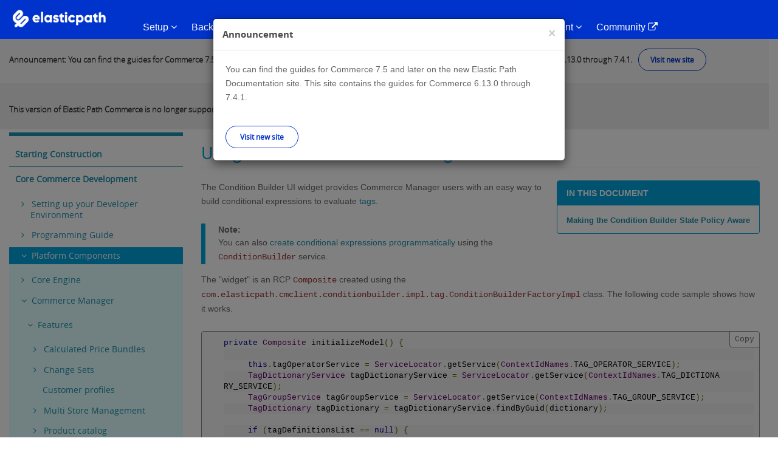

--- FILE ---
content_type: text/html
request_url: https://documentation.elasticpath.com/commerce-legacy/commerce/7.1/Core-Commerce-Development/Platform-Components/Commerce-Manager/Features/Tagging-Framework/Using-the-Condition-Builder-UI-widget
body_size: 19734
content:
<!DOCTYPE html PUBLIC "-//W3C//DTD XHTML+RDFa 1.0//EN"
  "http://www.w3.org/MarkUp/DTD/xhtml-rdfa-1.dtd">
<html lang="en" dir="ltr" prefix="content: http://purl.org/rss/1.0/modules/content/ dc: http://purl.org/dc/terms/ foaf: http://xmlns.com/foaf/0.1/ og: http://ogp.me/ns# rdfs: http://www.w3.org/2000/01/rdf-schema# sioc: http://rdfs.org/sioc/ns# sioct: http://rdfs.org/sioc/types# skos: http://www.w3.org/2004/02/skos/core# xsd: http://www.w3.org/2001/XMLSchema#">
<head profile="http://www.w3.org/1999/xhtml/vocab">
  <meta charset="utf-8">
  <meta name="viewport" content="width=device-width, initial-scale=1.0">
  <meta name="robots" content="noindex">
  <meta name="googlebot" content="noindex">
  <meta http-equiv="Content-Type" content="text/html; charset=utf-8" />
<link rel="shortcut icon" href="/commerce-legacy/sites/default/files/favicon-96x96_4.png" type="image/png" />
<meta name="description" content="Using the Condition Builder UI widget The Condition Builder UI widget provides Commerce Manager users with an easy way to build conditional expressions to evaluate tags." />
<meta name="generator" content="Drupal 7 (https://www.drupal.org)" />
<link rel="canonical" href="/commerce-legacy/commerce/7.1/Core-Commerce-Development/Platform-Components/Commerce-Manager/Features/Tagging-Framework/Using-the-Condition-Builder-UI-widget" />
<link rel="shortlink" href="/commerce-legacy/node/75727" />
  <title>Using the Condition Builder UI widget | Touchpoint Development</title>
  <style>
@import url("/commerce-legacy/modules/system/system.base.css?");
</style>
<style>
@import url("/commerce-legacy/sites/all/modules/environment_indicator/environment_indicator.css?");
@import url("/commerce-legacy/modules/field/theme/field.css?");
@import url("/commerce-legacy/modules/node/node.css?");
@import url("/commerce-legacy/sites/all/modules/views/css/views.css?");
@import url("/commerce-legacy/sites/all/modules/ckeditor/css/ckeditor.css?");
</style>
<style>
@import url("/commerce-legacy/sites/all/modules/apachesolr_autocomplete/apachesolr_autocomplete.css?");
@import url("/commerce-legacy/sites/all/modules/apachesolr_autocomplete/jquery-autocomplete/jquery.autocomplete.css?");
@import url("/commerce-legacy/sites/all/modules/ctools/css/ctools.css?");
@import url("/commerce-legacy/sites/all/modules/dhtml_menu/dhtml_menu.css?");
</style>
<style>
@import url("/commerce-legacy/sites/default/files/less/XT8tHBU_P9ausIyV4SQb_AAPVvWYHy8CJlEP0P-sv2U/sites/all/themes/epdocs_bootstrap/less/style.XcVzbo5GbrB4v7QVES377fts6uudS0o0YbaMpBamvPg.css?");
@import url("/commerce-legacy/sites/all/themes/epdocs_bootstrap/less/fonts/font-awesome.min.css?");
</style>
<style>
@import url("/commerce-legacy/sites/all/libraries/prettify/prettify.css?");
</style>
  <!-- HTML5 element support for IE6-8 -->
  <!--[if lt IE 9]>
    <script src="/commerce-legacy//html5shiv.googlecode.com/svn/trunk/html5.js"></script>
  <![endif]-->
  <script>(function(h,o,t,j,a,r){
  h.hj=h.hj||function(){(h.hj.q=h.hj.q||[]).push(arguments)};
  h._hjSettings={hjid:"1395966",hjsv:"6"};
  a=o.getElementsByTagName('head')[0];
  r=o.createElement('script');r.async=1;
  r.src=t+h._hjSettings.hjid+j+h._hjSettings.hjsv;
  a.appendChild(r);
})(window,document,'//static.hotjar.com/c/hotjar-','.js?sv=');</script>
<script src="/commerce-legacy/sites/all/modules/jquery_update/replace/jquery/1.7/jquery.min.js?v=1.7.2"></script>
<script src="/commerce-legacy/misc/jquery-extend-3.4.0.js?v=1.7.2"></script>
<script src="/commerce-legacy/misc/jquery-html-prefilter-3.5.0-backport.js?v=1.7.2"></script>
<script src="/commerce-legacy/misc/jquery.once.js?v=1.2"></script>
<script src="/commerce-legacy/misc/drupal.js?"></script>
<script src="/commerce-legacy/sites/all/libraries/prettify/prettify.js?"></script>
<script src="/commerce-legacy/sites/all/modules/environment_indicator/tinycon.min.js?"></script>
<script src="/commerce-legacy/sites/all/modules/environment_indicator/environment_indicator.js?"></script>
<script src="/commerce-legacy/sites/all/modules/environment_indicator/color.js?"></script>
<script src="/commerce-legacy/sites/all/modules/marketo_ma/js/marketo_ma.js?"></script>
<script src="/commerce-legacy/sites/all/modules/apachesolr_autocomplete/apachesolr_autocomplete.js?"></script>
<script src="/commerce-legacy/sites/all/modules/apachesolr_autocomplete/jquery-autocomplete/jquery.autocomplete.js?"></script>
<script src="/commerce-legacy/sites/all/modules/dhtml_menu/dhtml_menu.js?"></script>
<script src="/commerce-legacy/sites/all/modules/prettify/prettify.loader.js?"></script>
<script src="/commerce-legacy/sites/all/libraries/zeroclipboard/dist/ZeroClipboard.js?"></script>
<script src="/commerce-legacy/sites/all/modules/zeroclipboard/zeroclipboard.js?"></script>
<script src="/commerce-legacy/sites/all/modules/ctools/js/jump-menu.js?"></script>
<script src="/commerce-legacy/sites/all/themes/epdocs_bootstrap/bootstrap/js/affix.js?"></script>
<script src="/commerce-legacy/sites/all/themes/epdocs_bootstrap/bootstrap/js/alert.js?"></script>
<script src="/commerce-legacy/sites/all/themes/epdocs_bootstrap/bootstrap/js/button.js?"></script>
<script src="/commerce-legacy/sites/all/themes/epdocs_bootstrap/bootstrap/js/carousel.js?"></script>
<script src="/commerce-legacy/sites/all/themes/epdocs_bootstrap/bootstrap/js/collapse.js?"></script>
<script src="/commerce-legacy/sites/all/themes/epdocs_bootstrap/bootstrap/js/dropdown.js?"></script>
<script src="/commerce-legacy/sites/all/themes/epdocs_bootstrap/bootstrap/js/modal.js?"></script>
<script src="/commerce-legacy/sites/all/themes/epdocs_bootstrap/bootstrap/js/tooltip.js?"></script>
<script src="/commerce-legacy/sites/all/themes/epdocs_bootstrap/bootstrap/js/popover.js?"></script>
<script src="/commerce-legacy/sites/all/themes/epdocs_bootstrap/bootstrap/js/scrollspy.js?"></script>
<script src="/commerce-legacy/sites/all/themes/epdocs_bootstrap/bootstrap/js/tab.js?"></script>
<script src="/commerce-legacy/sites/all/themes/epdocs_bootstrap/bootstrap/js/transition.js?"></script>
<script src="/commerce-legacy/sites/all/themes/epdocs_bootstrap/js/plugins.js?"></script>
<script src="/commerce-legacy/sites/all/themes/epdocs_bootstrap/js/imageresize.js?"></script>
<script src="/commerce-legacy/sites/all/themes/epdocs_bootstrap/js/epdocs.js?"></script>
<script src="/commerce-legacy/sites/all/themes/epdocs_bootstrap/js/iframeResizer.min.js?"></script>
<script src="/commerce-legacy/sites/all/themes/epdocs_bootstrap/js/dynamic_TOC.js?"></script>
<script src="/commerce-legacy/sites/all/themes/epdocs_bootstrap/js/zeroclip.js?"></script>
<script src="/commerce-legacy/sites/all/themes/epdocs_bootstrap/js/nav-init.js?"></script>
<script src="/commerce-legacy/sites/all/themes/epdocs_bootstrap/js/auth0-6.js?"></script>
<script>jQuery.extend(Drupal.settings, {"basePath":"\/","pathPrefix":"","ajaxPageState":{"theme":"epdocs_bootstrap","theme_token":"jjPJDw5vRourLSih9Pil6b4fHzCscAVhncFG13M93-g","js":{"sites\/all\/themes\/bootstrap\/js\/bootstrap.js":1,"0":1,"sites\/all\/modules\/jquery_update\/replace\/jquery\/1.7\/jquery.min.js":1,"misc\/jquery-extend-3.4.0.js":1,"misc\/jquery-html-prefilter-3.5.0-backport.js":1,"misc\/jquery.once.js":1,"misc\/drupal.js":1,"sites\/all\/libraries\/prettify\/prettify.js":1,"sites\/all\/modules\/environment_indicator\/tinycon.min.js":1,"sites\/all\/modules\/environment_indicator\/environment_indicator.js":1,"sites\/all\/modules\/environment_indicator\/color.js":1,"sites\/all\/modules\/marketo_ma\/js\/marketo_ma.js":1,"sites\/all\/modules\/apachesolr_autocomplete\/apachesolr_autocomplete.js":1,"sites\/all\/modules\/apachesolr_autocomplete\/jquery-autocomplete\/jquery.autocomplete.js":1,"sites\/all\/modules\/dhtml_menu\/dhtml_menu.js":1,"sites\/all\/modules\/prettify\/prettify.loader.js":1,"sites\/all\/libraries\/zeroclipboard\/dist\/ZeroClipboard.js":1,"sites\/all\/modules\/zeroclipboard\/zeroclipboard.js":1,"sites\/all\/modules\/ctools\/js\/jump-menu.js":1,"sites\/all\/themes\/epdocs_bootstrap\/bootstrap\/js\/affix.js":1,"sites\/all\/themes\/epdocs_bootstrap\/bootstrap\/js\/alert.js":1,"sites\/all\/themes\/epdocs_bootstrap\/bootstrap\/js\/button.js":1,"sites\/all\/themes\/epdocs_bootstrap\/bootstrap\/js\/carousel.js":1,"sites\/all\/themes\/epdocs_bootstrap\/bootstrap\/js\/collapse.js":1,"sites\/all\/themes\/epdocs_bootstrap\/bootstrap\/js\/dropdown.js":1,"sites\/all\/themes\/epdocs_bootstrap\/bootstrap\/js\/modal.js":1,"sites\/all\/themes\/epdocs_bootstrap\/bootstrap\/js\/tooltip.js":1,"sites\/all\/themes\/epdocs_bootstrap\/bootstrap\/js\/popover.js":1,"sites\/all\/themes\/epdocs_bootstrap\/bootstrap\/js\/scrollspy.js":1,"sites\/all\/themes\/epdocs_bootstrap\/bootstrap\/js\/tab.js":1,"sites\/all\/themes\/epdocs_bootstrap\/bootstrap\/js\/transition.js":1,"sites\/all\/themes\/epdocs_bootstrap\/js\/plugins.js":1,"sites\/all\/themes\/epdocs_bootstrap\/js\/imageresize.js":1,"sites\/all\/themes\/epdocs_bootstrap\/js\/epdocs.js":1,"sites\/all\/themes\/epdocs_bootstrap\/js\/iframeResizer.min.js":1,"sites\/all\/themes\/epdocs_bootstrap\/js\/dynamic_TOC.js":1,"sites\/all\/themes\/epdocs_bootstrap\/js\/zeroclip.js":1,"sites\/all\/themes\/epdocs_bootstrap\/js\/nav-init.js":1,"sites\/all\/themes\/epdocs_bootstrap\/js\/auth0-6.js":1},"css":{"modules\/system\/system.base.css":1,"sites\/all\/modules\/environment_indicator\/environment_indicator.css":1,"modules\/field\/theme\/field.css":1,"modules\/node\/node.css":1,"sites\/all\/modules\/views\/css\/views.css":1,"sites\/all\/modules\/ckeditor\/css\/ckeditor.css":1,"sites\/all\/modules\/apachesolr_autocomplete\/apachesolr_autocomplete.css":1,"sites\/all\/modules\/apachesolr_autocomplete\/jquery-autocomplete\/jquery.autocomplete.css":1,"sites\/all\/modules\/ctools\/css\/ctools.css":1,"sites\/all\/modules\/dhtml_menu\/dhtml_menu.css":1,"sites\/all\/themes\/epdocs_bootstrap\/less\/style.less":1,"sites\/all\/themes\/epdocs_bootstrap\/less\/fonts\/font-awesome.min.css":1,"sites\/all\/libraries\/prettify\/prettify.css":1}},"apachesolr_autocomplete":{"path":"\/apachesolr_autocomplete","forms":{"search-block-form":{"id":"search-block-form","path":"\/apachesolr_autocomplete_callback\/apachesolr_search_page%3Acore_search"},"search-block-form--2":{"id":"search-block-form--2","path":"\/apachesolr_autocomplete_callback\/apachesolr_search_page%3Acore_search"}}},"dhtmlMenu":{"nav":"bullet","animation":{"effects":{"height":"height","opacity":"opacity","width":0},"speed":"100"},"effects":{"siblings":"close-same-tree","children":"none","remember":""},"filter":{"type":"whitelist","list":{"main-menu":"main-menu","devel":0,"management":0,"menu-top-navigation":0,"menu-top-user-navigation":0,"navigation":0,"shortcut-set-1":0,"user-menu":0}}},"prettify":{"linenums":true,"trimlength":"15","match":".content","nocode":"no-code","custom":[],"markup":{"code":true,"pre":true,"precode":false}},"zeroClipboard":{"moviePath":"\/sites\/all\/libraries\/zeroclipboard\/dist\/ZeroClipboard.swf","selectorsToProcess":[[]]},"urlIsAjaxTrusted":{"\/commerce\/7.1\/Core-Commerce-Development\/Platform-Components\/Commerce-Manager\/Features\/Tagging-Framework\/Using-the-Condition-Builder-UI-widget":true},"marketo_ma":{"track":true,"key":"901-KSW-993","library":"\/\/munchkin.marketo.net\/munchkin.js"},"bootstrap":{"anchorsFix":0,"anchorsSmoothScrolling":0,"formHasError":1,"popoverEnabled":0,"popoverOptions":{"animation":0,"html":0,"placement":"top","selector":"","trigger":"","triggerAutoclose":1,"title":"","content":"","delay":0,"container":""},"tooltipEnabled":0,"tooltipOptions":{"animation":0,"html":0,"placement":"top","selector":"","trigger":"","delay":0,"container":""}}});</script>
  <!-- Global site tag (gtag.js) - Google Analytics -->

  <!--<script async src="https://www.googletagmanager.com/gtag/js?id=UA-77219-21"></script>
  <script>
    window.dataLayer = window.dataLayer || [];
    function gtag(){dataLayer.push(arguments);}
    gtag('js', new Date());

    gtag('config', 'UA-77219-21');
  </script>-->

  <!-- Google Tag Manager -->
  <script>(function(w,d,s,l,i){w[l]=w[l]||[];w[l].push({'gtm.start':new Date().getTime(),event:'gtm.js'});var f=d.getElementsByTagName(s)[0],j=d.createElement(s),dl=l!='dataLayer'?'&l='+l:'';j.async=true;j.src='https://www.googletagmanager.com/gtm.js?id='+i+dl;f.parentNode.insertBefore(j,f);})(window,document,'script','dataLayer','GTM-57CRFCV');</script>
  <!-- End Google Tag Manager -->

</head>
<body class="html not-front not-logged-in one-sidebar sidebar-first page-node page-node- page-node-75727 node-type-page" >
  <div id="skip-link">
    <a href="#main-content" class="element-invisible element-focusable">Skip to main content</a>
  </div>
    
<div id="background"></div>


<!--   DESKTOP NAVIGATION -->
<header id="nav-primary">
  <div class="nav-desktop">

    <div class="nav-desktop-content">
      <div class="container">
        <div class="row">

          <div class="brand">
            <a href="https://developers.elasticpath.com/"><img src="/commerce-legacy/sites/all/themes/epdocs_bootstrap/img/logo_white_new.png" alt="Elastic Path Developers Portal" width="155"></a>
          </div>

          <ul class="nav-list">
            <li class="nav-primary-item"><a data-toggle="collapse" href="#subnav-overview">Setup <i class="fa fa-angle-down"></i></a></li>
            <li class="nav-primary-item"><a data-toggle="collapse" href="#subnav-platform">Back-End <i class="fa fa-angle-down"></i></a></li>
            <li class="nav-primary-item"><a data-toggle="collapse" href="#subnav-integrations">Front-End <i class="fa fa-angle-down"></i></a></li>
            <li class="nav-primary-item"><a data-toggle="collapse" href="#subnav-op-admin">Deployment <i class="fa fa-angle-down"></i></a></li>
            <li class="nav-primary-item"><a data-toggle="collapse" href="#subnav-tools-eval">Reference <i class="fa fa-angle-down"></i></a></li>
            <li class="nav-primary-item"><a data-toggle="collapse" href="#subnav-reference-experiences">Commerce Management <i class="fa fa-angle-down"></i></a></li>
            <li class="nav-primary-item"><a href="https://support.elasticpath.com/hc/en-us" target="_blank">Community <i class="fa fa-external-link"></i></a></li>
          </ul>

          <div class="nav-tools">
            <div class="nav-tool nav-tool-search">
              <a data-toggle="collapse" href="#ep-tool-search"><i class="fa fa-search"></i></a>
            </div>
          </div>

        </div><!-- end .row -->
      </div><!-- end .container -->
    </div>


    <div id="ep-tool-panels">

        <div class="collapse ep-tool-panel" id="ep-tool-search">
            <div class="container">
                <div class="row">
                    <div class="col-sm-12">
                        <section id="block-search-form" class="block-search clearfix" style="overflow: hidden; display: block;">

        <form class="form-search content-search" action="/commerce-legacy/commerce/7.1/Core-Commerce-Development/Platform-Components/Commerce-Manager/Features/Tagging-Framework/Using-the-Condition-Builder-UI-widget" method="post" id="search-block-form--2" accept-charset="UTF-8"><div><div>
      <h2 class="element-invisible">Search form</h2>
    <div class="form-type-textfield form-item form-group"><input title="Enter the terms you wish to search for." class="apachesolr-autocomplete form-control form-text" data-apachesolr-autocomplete-id="search-block-form--2" placeholder="Search" type="text" id="edit-search-block-form--4" name="search_block_form" value="" size="15" maxlength="128" /></div><div class="form-actions form-wrapper form-group" id="edit-actions--2"><button class="element-invisible btn btn-primary form-submit" type="submit" id="edit-submit--2" name="op" value="Search">Search</button>
</div><input type="hidden" name="form_build_id" value="form-PwjoAvlPV9N_h6Mdt6BmNghdBS_LZAIBDZsiq2VXgBw" />
<input type="hidden" name="form_id" value="search_block_form" />
</div>
</div></form>
</section>                    </div>
                </div>
            </div>
        </div>

    </div>

    <div id="ep-subnavs">
        <!-- SUBNAV, SETUP -->
        <div class="collapse ep-subnav" id="subnav-overview">
            <div class="subnav-content container">
                <div class="row">

                    <!-- left column -->
                    <div class="col-sm-4">
                        <h3>SOURCE CODE SETUP</h3>
                        <ul>
                            <li class='subnav-item'>
                                <a href="/commerce-legacy/commerce/construction-home"><i class="fa fa-gears"></i>Starting Construction</a>
                                <div class="subnav-item-description">
                                    Construction guides for building a coding infrastructure.
                                </div>
                            </li>
                            <li class='subnav-item'>
                                <a href="/commerce-legacy/commerce/7.4.1/Starting-Construction/Starting-Construction-Guide/Team-Infrastructure-Setup-with-CloudOps"><img src="/commerce-legacy/sites/all/themes/epdocs_bootstrap/img/icons/generic/cloudops.png" class="ep-icon">Elastic Path Commerce for AWS Setup</a>
                                <div class="subnav-item-description">
                                    Setup instructions for Elastic Path Instances on AWS.
                                </div>
                            </li>
                        </ul>
                    </div>
                    <!-- end left column -->

                    <!-- center column -->
                    <div class="col-sm-4">
                        <h3>DEVELOPER ENVIRONMENT</h3>
                        <ul>
                            <li class='subnav-item'>
                                <a href="/commerce-legacy/commerce/7.4.1/Core-Commerce-Development/Setting-up-your-Developer-Environment"><i class="fa fa-gears"></i>Developer Environment Setup</a>
                                <div class="subnav-item-description">
                                    Guide for setting up an individual developer environment.
                                </div>
                            </li>
                        </ul>
                    </div>
                    <!-- end center column -->
                </div>
            </div>
        </div>
        <!-- END SUBNAV, SETUP -->
        <!-- SUBNAV, BACK-END -->
        <div class="collapse ep-subnav" id="subnav-platform" >
            <div class="container subnav-content">
                <div class="row">

                    <!-- left column -->
                    <div class="col-sm-4">
                        <h3>DEVELOPER DOCUMENTATION</h3>
                        <ul>

                            <li class='subnav-item'>
                                <a href="/commerce-legacy/commerce/7.4.1/Core-Commerce-Development/Programming-Guide/CC-Architecture"><img src="/commerce-legacy/sites/all/themes/epdocs_bootstrap/img/icons/architecture/core-commerce-architecture.png" class="ep-icon">Core Commerce Architecture</a>
                                <div class="subnav-item-description">
                                    Core Commerce logical architecture diagram.
                                </div>
                            </li>

                            <!--HOME LINK??-->
                            <li class='subnav-item'>
                                <a href="/commerce-legacy/commerce/core-home"><img src="/commerce-legacy/sites/all/themes/epdocs_bootstrap/img/icons/architecture/core-commerce-architecture.png" class="ep-icon">Core Commerce Developer Documentation</a>
                                <div class="subnav-item-description">
                                    Core Commerce Java developer documentation.
                                </div>
                            </li>

                            <li class='subnav-item'>
                                <a href="/commerce-legacy/commerce/7.4.1/Cortex-API-Back-End-Development/Architecture-and-Design/Cortex-Architecture"><img src="/commerce-legacy/sites/all/themes/epdocs_bootstrap/img/icons/architecture/commerce-integration-architecture.png" class="ep-icon">Cortex API Architecture</a>
                                <div class="subnav-item-description">
                                    Cortex conceptual architecture.
                                </div>
                            </li>

                            <!--HOME LINK??-->
                            <li class='subnav-item'>
                                <a href="/commerce-legacy/commerce/api-server-home/"><img src="/commerce-legacy/sites/all/themes/epdocs_bootstrap/img/icons/architecture/commerce-integration-architecture.png" class="ep-icon">Cortex API Developer Documentation</a>
                                <div class="subnav-item-description">
                                    Cortex Java developer documentation.
                                </div>
                            </li>

                        </ul>
                    </div>
                    <!-- end left column -->
                    <!-- center-right column -->
                    <div class="col-sm-4">
                        <h3>TOOLS &amp; EXAMPLES</h3>
                        <ul>
                            <li class='subnav-item'>
                                <a href="https://code.elasticpath.com/education/ep-commerce-examples-7.4"><img src="/commerce-legacy/sites/all/themes/epdocs_bootstrap/img/icons/generic/Elastic-Path-Education-generic.png" class="ep-icon">Tutorials &amp; Code Examples</a>
                                <div class="subnav-item-description">
                                    Tutorials and example code for Core Commerce and the Cortex API.
                                </div>
                            </li>
                             <li class='subnav-item'>
                                <a href="/commerce-legacy/developer-tools"><img src="/commerce-legacy/sites/all/themes/epdocs_bootstrap/img/icons/tools/core-commerce-tools.png" class="ep-icon">Elastic Path Production Tools</a>
                                <div class="subnav-item-description">
                                   Documentation on various production tools
                                </div>
                            </li>
                        </ul>
                    </div>
                    <!-- end center-right column -->

                    <!-- right column -->
                    <div class="col-sm-4">
                        <h3>RELEASE NOTES</h3>
                        <ul>

                            <li class='subnav-item'>
                                <a href="/commerce-legacy/release-notes/Release-Notes/elastic-path-7.4.1-release-notes-"><img src="/commerce-legacy/sites/all/themes/epdocs_bootstrap/img/icons/release-notes/Core-Commerce-release-notes.png" class="ep-icon">Core Commerce Release Notes</a>
                                <div class="subnav-item-description">
                                    What's New for Elastic Path Commerce.
                                </div>
                            </li>

                        </ul>
                    </div>
                    <!-- end right column -->

                </div>
            </div>
        </div>
        <!--  END SUBNAV, BACK-END -->
        <!-- SUBNAV, FRONT-END -->
        <div class="collapse ep-subnav" id="subnav-integrations" >
            <div class="container subnav-content">
                <div class="row">

                    <!-- left column -->
                    <div class="col-sm-4">
                        <h3>CORTEX API</h3>
                        <ul>

                            <li class='subnav-item'>
                                <a href="/commerce-legacy/commerce/api-client-home"><img src="/commerce-legacy/sites/all/themes/epdocs_bootstrap/img/icons/developer-docs/commerce-integration-platform-devdocs.png" class="ep-icon">Cortex API Front-End Documentation</a>
                                <div class="subnav-item-description">
                                    Cortex client application developer documentation.
                                </div>
                            </li>

                            <li class='subnav-item'>
                                <a href="/commerce-legacy/commerce/7.4.1/Cortex-API-Front-End-Development/resource-reference-guide"><img src="/commerce-legacy/sites/all/themes/epdocs_bootstrap/img/icons/developer-docs/commerce-integration-platform-devdocs.png" class="ep-icon">Resource Reference Guide</a>
                                <div class="subnav-item-description">
                                    Cortex API Resource documentation.
                                </div>
                            </li>

                            <li class='subnav-item'>
                                <a href="/commerce-legacy/commerce/7.4.1/Cortex-API-Front-End-Development/ResourceRelationshipMap"><img src="/commerce-legacy/sites/all/themes/epdocs_bootstrap/img/icons/developer-docs/commerce-integration-platform-devdocs.png" class="ep-icon">Resource Relationship Map</a>
                                <div class="subnav-item-description">
                                    A mind map showing relationships between Cortex API Resources and their fields.
                                </div>
                            </li>
                        </ul>
                    </div>
                    <!-- end left column -->

                    <!-- right column -->
                    <div class="col-sm-4">
                        <h3>EP FOR ADOBE MARKETING CLOUD</h3>
                        <ul>

                            <li class='subnav-item'>
                                <a href="/commerce-legacy/aem/6-v1.6.0/Programming-Guide/AEM-Commerce-Architecture-Overview"><img src="/commerce-legacy/sites/all/themes/epdocs_bootstrap/img/icons/architecture/ep-for-amc-architecture.png" class="ep-icon">EP for Adobe Marketing Cloud Architecture</a>
                                <div class="subnav-item-description">
                                   Elastic Path for Adobe Marketing Cloud conceptual architecture.
                                </div>
                            </li>
                            <li class='subnav-item'>
                                <a href="/commerce-legacy/amc-home"><img src="/commerce-legacy/sites/all/themes/epdocs_bootstrap/img/icons/generic/ep-for-aem-generic.png" class="ep-icon">EP for AMC Developer Documentation</a>
                                <div class="subnav-item-description">
                                    Elastic Path for Adobe Marketing Cloud Java developer documentation.
                                </div>
                            </li>
                            <li class='subnav-item'>
                                <a href="/commerce-legacy/aem/6-v1.6.0/Elastic-Path-for-Adobe-Marketing-Cloud-1.6.0-Release-Notes"><img src="/commerce-legacy/sites/all/themes/epdocs_bootstrap/img/icons/release-notes/ep-for-aem-relnotes.png" class="ep-icon">EP for AMC Release Notes</a>
                                <div class="subnav-item-description">
                                    What's New for EP for Adobe Marketing Cloud
                                </div>
                            </li>

                        </ul>
                    </div>
                    <!-- end right column -->
                </div>
            </div>
        </div>
        <!--  END SUBNAV, FRONT-END -->
        <!--  SUBNAV, DEPLOYMENT -->
        <div class="collapse ep-subnav" id="subnav-op-admin" >
            <div class="subnav-content container">
                <div class="row">
                    <!-- left column -->
                    <div class="col-sm-4">
                        <h3>CORE COMMERCE DEPLOYMENT</h3>
                        <ul>
                            <li class='subnav-item'>
                                <a href="/commerce-legacy/commerce/7.4.1/Deployment/Deployment-Architecture/CE-and-Cortex-Architecture"><i class="fa fa-cloud-upload"></i>Deployment Guide</a>
                                <div class="subnav-item-description">
                                    Deployment guide for Elastic Path Commerce.
                                </div>
                            </li>
                        </ul>
                    </div>
                    <!-- end left column -->

                    <!-- center column -->
                    <div class="col-sm-4">
                        <h3>ELASTIC PATH CLOUDOPS FOR AWS</h3>
                        <ul>
                            <li class='subnav-item'>
                            <a href="https://documentation.elasticpath.com/cloudops-aws/docs/"><img src="/commerce-legacy/sites/all/themes/epdocs_bootstrap/img/icons/generic/cloudops.png" class="ep-icon">Elastic Path CloudOps for AWS Overview</a>
                                <div class="subnav-item-description">
                                   Provides an overview about Elastic Path CloudOps for AWS.
                                </div>
                            </li>
                            <li class='subnav-item'>
                                <a href="/commerce-legacy/commerce/7.4.1/Deployment/elastic-path-commerce-deployment-with-cloudops"><img src="/commerce-legacy/sites/all/themes/epdocs_bootstrap/img/icons/generic/cloudops.png" class="ep-icon">Elastic Path CloudOps for AWS Deployment</a>
                                <div class="subnav-item-description">
                                    Deploying Elastic Path Commerce using AWS.
                                </div>
                            </li>
                        </ul>
                    </div>
		    <!-- end center column -->
		   <!-- right column -->
		   <div class="col-sm-4">
		    <h3>ELASTIC PATH CLOUDOPS FOR AZURE</h3>
		      <ul>
			<li class='subnav-item'>
			  <a href="https://documentation.elasticpath.com/cloudops-azure/" target="_blank"><img src="/commerce-legacy/sites/all/themes/epdocs_bootstrap/img/icons/generic/cloudops.png" class="ep-icon">Elastic Path CloudOps for Azure Overview</a>
			  <div class="subnav-item-description">
			   Provides an overview about Elastic Path CloudOps for Azure.
			  </div>
			</li>
			<!--<li class='subnav-item'>
			  <a href="https://code.elasticpath.com/ep-cloudops/cloud-ops-azure"><img src="/commerce-legacy/sites/all/themes/epdocs_bootstrap/img/icons/generic/cloudops.png" class="ep-icon">Elastic Path CloudOps for Azure Deployment</a>
			  <div class="subnav-item-description">
			  Deploying Elastic Path Commerce using Azure.
			  </div>
			</li>-->
		      </ul>
		    </div>
                </div>
            </div>
        </div>
        <!-- END SUBNAV, DEPLOYMENT -->

        <!-- SUBNAV, FOR EVALUATORS -->
        <div class="collapse ep-subnav" id="subnav-tools-eval" >
            <div class="subnav-content container">
                <div class="row">
                    <!-- left column -->
                <!--    <div class="col-sm-4">
                        <h3>DEMOS</h3>
                        <ul>

                            <li class='subnav-item'>
                                <a href="/commerce-legacy/demo-applications"><i class="fa fa-laptop"></i>Demo Applications</a>
                                <div class="subnav-item-description">
                                    A working EP for Adobe Marketing Cloud demo and downloadable sample applications.
                                </div>
                            </li>
                            <li class='subnav-item'>
                                <a href="/commerce-legacy/demo/Demo/Running-EP-for-Adobe-Marketing-Cloud-Demos-617"><img src="/commerce-legacy/sites/all/themes/epdocs_bootstrap/img/icons/generic/ep-for-aem-generic.png" class="ep-icon">CMS Demos Installation (Partners)</a>
                                <div class="subnav-item-description">
                                    Instructions for <strong>Partners</strong> installing the EP CMS Demos on their local computer.
                                </div>
                            </li>
                             <li class='subnav-item'>
                                <a href="/commerce-legacy/demo/Demo/Exploring-Platform-Demo"><img src="/commerce-legacy/sites/all/themes/epdocs_bootstrap/img/icons/generic/core-commerce-generic.png" class="ep-icon">Elastic Path Commerce Demo for Partners Installation</a>
                                <div class="subnav-item-description">
                                   Instructions for installing the Elastic Path Commerce (Cortex, Cortex Studio, and Core Commerce) demo on your local computer.
                                </div>
                            </li>
                        </ul>
                    </div> -->
                    <!-- end left column -->
                      <!-- right column -->
                    <div class="col-sm-4">
                        <h3>DEVELOPER TOOLS</h3>
                        <ul>

                            <li class='subnav-item'>
                                <a href="/commerce-legacy/studio"><img src="/commerce-legacy/sites/all/themes/epdocs_bootstrap/img/icons/tools/commerce-integration-platform-tools.png" class="ep-icon">Cortex Studio</a>
                                <div class="subnav-item-description">
                                    A REST client web application for trying out and testing Cortex resources.
                                </div>
                            </li>

                        </ul>
                    </div>
                    <!-- end right column -->
 		    <div class="col-sm-4">
             	      <h3>Reference Experience</h3>
            	      <ul>
                	<li class='subnav-item'>
                  	  <a href="https://documentation.elasticpath.com/storefront-react/index.html"><i class="fa fa-gears"></i>React Reference Storefront Developer Guide</a>
                  	  <div class="subnav-item-description">
                  	    Provides detailed instructions to install and customize the storefront.
                 	  </div>
			 </li>
			<li class='subnav-item'>
                          <a href="https://documentation.elasticpath.com/chatbot/index.html"><i class="fa fa-gears"></i>Reference Chatbot</a>
                          <div class="subnav-item-description">
			    Add a conversational interface to the Elastic Path platform by implementing this reference experience of an Amazon Lex chatbot. Learn how to integrate the Reference Chatbot with the React PWA Reference Storefront.
			  </div>
			 </li>
                        <li class='subnav-item'>
                          <a href="https://documentation.elasticpath.com/alexa-skill/"><i class="fa fa-gears"></i>Reference Alexa Skill</a>
                          <div class="subnav-item-description">
                            Add voice communication between Amazon Alexa and the Elastic Path platform by implementing this reference experience of an Alexa skill.
                          </div>
                         </li>
             	       </ul>
           	  </div>
                </div>
            </div>
        </div>
        <!-- END SUBNAV, FOR EVALUATORS -->
        <!-- SUBNAV, Reference Experiences -->
        <div class="collapse ep-subnav" id="subnav-reference-experiences">
         <div class="subnav-content container">
          <div class="row">
            <!-- left column -->
            <!-- Right column -->
            <div class="col-sm-4">
              <h3>Commerce Management</h3>
	        <ul>
                  <li class='subnav-item'>
		    <a href="https://documentation.elasticpath.com/account-management/"><i class="fa fa-gears"></i>Account Management Guide</a>
	 	    <div class="subnav-item-description">
                         	Set up organization accounts with authorized buyers by using Account Management. Learn how to create accounts, add sub-accounts, and assign associates to accounts with a selected role.
                    </div>
                  </li>
                </ul>
	    </div>
	    <!-- end right column -->
          </div>
        </div>
      </div>
      <!-- END SUBNAV, FOR Reference Experiences -->
    </div>
  </div>
</header>
<!--  END DESKTOP NAVIGATION -->

<!--  MOBILE NAVIGATION -->
<header id="nav-primary-mobile">
    <div class="nav-mobile">
        <div class="nav-mobile-control-expand">
            <a data-toggle="collapse" href="#nav-panel-mobile"><i class="fa fa-bars"></i></a>
        </div>

        <div class="brand">
            <a href="/commerce-legacy/"><img src="/commerce-legacy/sites/all/themes/epdocs_bootstrap/img/elastic-path-logo-tagline.png" alt="Elastic Path Developers Portal" width="100px"></a>
        </div>
    </div><!-- end nav-mobile -->

    <div id="nav-panel-mobile" class="collapse">

        <div class="subpanel-wrapper">
            <a data-toggle="collapse" href="#subpanel-overview" class="toggle-subpanel overview">Setup</a>
            <div id="subpanel-overview" class="mobile-subpanel collapse"></div>
        </div>

        <div class="subpanel-wrapper">
            <a data-toggle="collapse" href="#subpanel-platform" class="toggle-subpanel platform">Back-End</a>
            <div id="subpanel-platform" class="mobile-subpanel collapse"></div>
        </div>

        <div class="subpanel-wrapper">
            <a data-toggle="collapse" href="#subpanel-integrations" class="toggle-subpanel integrations">Front-End</a>
            <div id="subpanel-integrations" class="mobile-subpanel collapse"></div>
        </div>

        <div class="subpanel-wrapper">
            <a data-toggle="collapse" href="#subpanel-op-admin" class="toggle-subpanel ops-admin">Deployment</a>
            <div id="subpanel-op-admin" class="mobile-subpanel collapse"></div>
        </div>

        <div class="subpanel-wrapper">
            <a data-toggle="collapse" href="#subpanel-tools-eval" class="toggle-subpanel tools-eval">Reference</a>
            <div id="subpanel-tools-eval" class="mobile-subpanel collapse"></div>
         </div>

         <div class="subpanel-wrapper">
	     <a data-toggle="collapse" href="#subpanel-reference-experiences" class="toggle-subpanel reference-experiences">Commerce Management</a>
             <div id="subpanel-reference-experiences" class="mobile-subpanel collapse"></div>
          </div>

         <div class="subpanel-wrapper">
             <a href="https://support.elasticpath.com/hc/en-us" target="_blank" class="toggle-subpanel">Community</a>
          </div>


    </div>
</header>
<!--  END MOBILE NAVIGATION -->



<div class="section-header">
  <div class="container">
    <div class="row">
      <div class="col-lg-12">
        <h1 class="page-header">
         Announcement: You can find the guides for Commerce 7.5 and later on the new Elastic Path Documentation site. This Developer Center contains the guides for Commerce 6.13.0 through 7.4.1.<a href="https://documentation.elasticpath.com/commerce-docs/" target="_blank">Visit new site</a>
        </h1>

              </div>
    </div>
  </div> <!-- /.container -->
</div>
<div class="eol">
  <div class="container">
    <div class="row">
      <div class="col-lg-12 eol-content">
        This version of Elastic Path Commerce is no longer supported or maintained. To upgrade to the latest version, contact your Elastic Path representative.
      </div>
    </div>
  </div>
</div>

<!--<div class="section-header">
  <div class="container">
    <div class="row">
      <div class="col-lg-12">
        <h1 class="page-header">
	 Announcement: You can find the guides for Commerce 7.5 and later on the new Elastic Path Documentation site. This Developer Center contains the guides for Commerce 6.13.0 through 7.4.1.<a href="https://documentation.elasticpath.com/commerce-docs/" target="_blank">Visit new site</a>
	</div>
                                                                  </h1>
              </div>

    </div>
  </div> 
</div>-->

<div class="wide-top">
</div>
<div class="main-container container">

    <!--Killed the breadcrumb navigation for pages and the version navigation drop-down list.
  <header role="banner" id="page-header" class="row">
    <div class="col-sm-9">
          </div>
    <div class="col-sm-3">
          </div>
  </header> --> <!-- /#page-header -->

  <div class="row">

          <aside class="col-sm-3" role="complementary" id="main-toc">
          <div class="region region-sidebar-first">
    <section id="block-menu-block-2" class="block block-menu-block clearfix">

      
  <div class="menu-block-wrapper menu-block-2 menu-name-main-menu parent-mlid-0 menu-level-3">
  <ul class="menu nav"><li class="first collapsed menu-mlid-101510 dhtml-menu start-collapsed dropdown" id="dhtml_menu-101510"><a href="#" class="nolink"><i class="fa fa-angle-right"></i> Starting Construction</a><ul class="dropdown-menu"><li class="first expanded dhtml-menu collapsed start-collapsed dropdown" id="dhtml_menu-101528"><a href="#" class="nolink"><i class="fa fa-angle-right"></i> Getting Started</a><ul class="dropdown-menu"><li class="first leaf dhtml-menu" id="dhtml_menu-102040"><a href="/commerce-legacy/commerce/7.1/Starting-Construction/Getting-Started/Construction-Introduction">Introduction</a></li>
<li class="last leaf dhtml-menu" id="dhtml_menu-102041"><a href="/commerce-legacy/commerce/7.1/Starting-Construction/Getting-Started/Construction-Environment-Options">Consider Environment Options</a></li>
</ul></li>
<li class="expanded dhtml-menu collapsed start-collapsed dropdown" id="dhtml_menu-101511"><a href="#" class="nolink"><i class="fa fa-angle-right"></i> Starting Construction Guide</a><ul class="dropdown-menu"><li class="first leaf dhtml-menu" id="dhtml_menu-102039"><a href="/commerce-legacy/commerce/7.1/Starting-Construction/Starting-Construction-Guide/Starting-Construction-Introduction">Introduction</a></li>
<li class="expanded dhtml-menu collapsed start-collapsed dropdown" id="dhtml_menu-101512"><a href="#" class="nolink"><i class="fa fa-angle-right"></i> Team Infrastructure Setup</a><ul class="dropdown-menu"><li class="first leaf dhtml-menu" id="dhtml_menu-102034"><a href="/commerce-legacy/commerce/7.1/Starting-Construction/Starting-Construction-Guide/Team-Infrastructure-Setup/Starting-Construction-Download-Prerequisites">Download Prerequisites</a></li>
<li class="leaf dhtml-menu" id="dhtml_menu-102035"><a href="/commerce-legacy/commerce/7.1/Starting-Construction/Starting-Construction-Guide/Team-Infrastructure-Setup/Starting-Construction---Process-Overview">Process Overview</a></li>
<li class="leaf dhtml-menu" id="dhtml_menu-102036"><a href="/commerce-legacy/commerce/7.1/Starting-Construction/Starting-Construction-Guide/Team-Infrastructure-Setup/Starting-Construction---Architecture">Architecture</a></li>
<li class="leaf dhtml-menu" id="dhtml_menu-102031"><a href="/commerce-legacy/commerce/7.1/Starting-Construction/Starting-Construction-Guide/Team-Infrastructure-Setup/Starting-Construction---Prepare-Infrastructure">Prepare Infrastructure</a></li>
<li class="expanded dhtml-menu collapsed start-collapsed dropdown" id="dhtml_menu-102026"><a href="/commerce-legacy/commerce/7.1/Starting-Construction/Starting-Construction-Guide/Team-Infrastructure-Setup/Set-Up-Maven-Repository"><i class="fa fa-angle-right"></i> Set Up Maven Repository</a><ul class="dropdown-menu"><li class="first last leaf dhtml-menu" id="dhtml_menu-102027"><a href="/commerce-legacy/commerce/7.1/Starting-Construction/Starting-Construction-Guide/Team-Infrastructure-Setup/Set-Up-Maven-Repository/Starting-Construction---Nexus-Setup">Nexus Configuration</a></li>
</ul></li>
<li class="leaf dhtml-menu" id="dhtml_menu-102033"><a href="/commerce-legacy/commerce/7.1/Starting-Construction/Starting-Construction-Guide/Team-Infrastructure-Setup/Starting-Construction---Prepare-Source-Code">Prepare Source Code</a></li>
<li class="expanded dhtml-menu collapsed start-collapsed dropdown" id="dhtml_menu-102028"><a href="/commerce-legacy/commerce/7.1/Starting-Construction/Starting-Construction-Guide/Team-Infrastructure-Setup/Setup-Local-Developer-and-QA-Environments"><i class="fa fa-angle-right"></i> Setup Local Developer and QA Environments</a><ul class="dropdown-menu"><li class="first last leaf dhtml-menu" id="dhtml_menu-102029"><a href="/commerce-legacy/commerce/7.1/Starting-Construction/Starting-Construction-Guide/Team-Infrastructure-Setup/Setup-Local-Developer-and-QA-Environments/Starting-Construction---Setup-Local-Database">Setup Local Database</a></li>
</ul></li>
<li class="leaf dhtml-menu" id="dhtml_menu-102030"><a href="/commerce-legacy/commerce/7.1/Starting-Construction/Starting-Construction-Guide/Team-Infrastructure-Setup/Starting-Construction---Setup-CI-Server">Setup CI Server</a></li>
<li class="last leaf dhtml-menu" id="dhtml_menu-102032"><a href="/commerce-legacy/commerce/7.1/Starting-Construction/Starting-Construction-Guide/Team-Infrastructure-Setup/Starting-Construction---Deploy-to-Dev-Team-Server">Deploy to Dev Team Server</a></li>
</ul></li>
<li class="last expanded dhtml-menu collapsed start-collapsed dropdown" id="dhtml_menu-101524"><a href="#" class="nolink"><i class="fa fa-angle-right"></i> POC Infrastructure Setup</a><ul class="dropdown-menu"><li class="first leaf dhtml-menu" id="dhtml_menu-102037"><a href="/commerce-legacy/commerce/7.1/Starting-Construction/Starting-Construction-Guide/POC-Infrastructure-Setup/Starting-Construction-POC-Download-Prerequisites">Download the Release Package</a></li>
<li class="last leaf dhtml-menu" id="dhtml_menu-102038"><a href="/commerce-legacy/commerce/7.1/Starting-Construction/Starting-Construction-Guide/POC-Infrastructure-Setup/Starting-Construction-POC-Prepare-Infrastructure">Prepare Source Code</a></li>
</ul></li>
</ul></li>
<li class="last expanded dhtml-menu collapsed start-collapsed dropdown" id="dhtml_menu-101531"><a href="#" class="nolink"><i class="fa fa-angle-right"></i> Construction Practices Guide</a><ul class="dropdown-menu"><li class="first expanded dhtml-menu collapsed start-collapsed dropdown" id="dhtml_menu-101534"><a href="#" class="nolink"><i class="fa fa-angle-right"></i> Branching and Versioning</a><ul class="dropdown-menu"><li class="first leaf dhtml-menu" id="dhtml_menu-102044"><a href="/commerce-legacy/commerce/7.1/Starting-Construction/Construction-Practices-Guide/Branching-and-Versioning/Construction-Practices---Version-Numbers">Version Number Conventions</a></li>
<li class="last leaf dhtml-menu" id="dhtml_menu-102045"><a href="/commerce-legacy/commerce/7.1/Starting-Construction/Construction-Practices-Guide/Branching-and-Versioning/Construction-Practices---Update-Version-Numbers">Updating Version Numbers</a></li>
</ul></li>
<li class="expanded dhtml-menu collapsed start-collapsed dropdown" id="dhtml_menu-102042"><a href="/commerce-legacy/commerce/7.1/Starting-Construction/Construction-Practices-Guide/Upgrading-Elastic-Path"><i class="fa fa-angle-right"></i> Upgrading Elastic Path</a><ul class="dropdown-menu"><li class="first last leaf dhtml-menu" id="dhtml_menu-102043"><a href="/commerce-legacy/commerce/7.1/Starting-Construction/Construction-Practices-Guide/Upgrading-Elastic-Path/upgrading-commerce-manager">Upgrading Commerce Manager</a></li>
</ul></li>
<li class="last leaf dhtml-menu" id="dhtml_menu-102046"><a href="/commerce-legacy/commerce/7.1/Starting-Construction/Construction-Practices-Guide/Getting-a-Heap-Dump">Getting a Heap Dump</a></li>
</ul></li>
</ul></li>
<li class="expanded active-trail menu-mlid-101197 dhtml-menu active dropdown" id="dhtml_menu-101197"><a href="#" class="active-trail nolink"><i class="fa fa-angle-right"></i> Core Commerce Development</a><ul class="dropdown-menu"><li class="first collapsed menu-mlid-101758 dhtml-menu start-collapsed dropdown" id="dhtml_menu-101758"><a href="/commerce-legacy/commerce/7.1/Core-Commerce-Development/Setting-up-your-Developer-Environment"><i class="fa fa-angle-right"></i> Setting up your Developer Environment</a><ul class="dropdown-menu"><li class="first leaf dhtml-menu" id="dhtml_menu-101766"><a href="/commerce-legacy/commerce/7.1/Core-Commerce-Development/Setting-up-your-Developer-Environment/Before-you-Begin">Before you Begin</a></li>
<li class="expanded dhtml-menu collapsed start-collapsed dropdown" id="dhtml_menu-101208"><a href="#" class="nolink"><i class="fa fa-angle-right"></i> Installing Build Tools</a><ul class="dropdown-menu"><li class="first leaf dhtml-menu" id="dhtml_menu-101760"><a href="/commerce-legacy/commerce/7.1/Core-Commerce-Development/Setting-up-your-Developer-Environment/Installing-Build-Tools/1.-Java-JDK">1. Java 8 (JDK 1.8 64-bit)</a></li>
<li class="leaf dhtml-menu" id="dhtml_menu-101759"><a href="/commerce-legacy/commerce/7.1/Core-Commerce-Development/Setting-up-your-Developer-Environment/Installing-Build-Tools/2.-Maven-3.3.9">2. Maven 3.3.9</a></li>
<li class="last leaf dhtml-menu" id="dhtml_menu-101761"><a href="/commerce-legacy/commerce/7.1/Core-Commerce-Development/Setting-up-your-Developer-Environment/Installing-Build-Tools/3.-MySQL-5.7">3. MySQL 5.7</a></li>
</ul></li>
<li class="leaf dhtml-menu" id="dhtml_menu-101764"><a href="/commerce-legacy/commerce/7.1/Core-Commerce-Development/Setting-up-your-Developer-Environment/Configure-your-System-Environment-Variables">Configuring System Environment Variables</a></li>
<li class="leaf dhtml-menu" id="dhtml_menu-101765"><a href="/commerce-legacy/commerce/7.1/Core-Commerce-Development/Setting-up-your-Developer-Environment/Build-the-Source-Code">Building Source Code</a></li>
<li class="leaf dhtml-menu" id="dhtml_menu-101763"><a href="/commerce-legacy/commerce/7.1/Core-Commerce-Development/Setting-up-your-Developer-Environment/Populate-the-Database">Populating the Database</a></li>
<li class="last leaf dhtml-menu" id="dhtml_menu-101762"><a href="/commerce-legacy/commerce/7.1/Core-Commerce-Development/Setting-up-your-Developer-Environment/running-the-elastic-path-webapps">Running Elastic Path Applications</a></li>
</ul></li>
<li class="collapsed menu-mlid-101767 dhtml-menu start-collapsed dropdown" id="dhtml_menu-101767"><a href="/commerce-legacy/commerce/7.1/Core-Commerce-Development/Programming-Guide"><i class="fa fa-angle-right"></i> Programming Guide</a><ul class="dropdown-menu"><li class="first leaf dhtml-menu" id="dhtml_menu-101803"><a href="/commerce-legacy/commerce/7.1/Core-Commerce-Development/Programming-Guide/CC-Architecture">Core Commerce Logical Architecture</a></li>
<li class="expanded dhtml-menu collapsed start-collapsed dropdown" id="dhtml_menu-101794"><a href="/commerce-legacy/commerce/7.1/Core-Commerce-Development/Programming-Guide/Source-Code-Structure"><i class="fa fa-angle-right"></i> Source Code Structure</a><ul class="dropdown-menu"><li class="first last leaf dhtml-menu" id="dhtml_menu-101795"><a href="/commerce-legacy/commerce/7.1/Core-Commerce-Development/Programming-Guide/Source-Code-Structure/Core-Commerce-Source-Modules">Core Commerce Source Modules</a></li>
</ul></li>
<li class="expanded dhtml-menu collapsed start-collapsed dropdown" id="dhtml_menu-101772"><a href="/commerce-legacy/commerce/7.1/Core-Commerce-Development/Programming-Guide/Extending-the-Platform"><i class="fa fa-angle-right"></i> Extending the Platform</a><ul class="dropdown-menu"><li class="first leaf dhtml-menu" id="dhtml_menu-101785"><a href="/commerce-legacy/commerce/7.1/Core-Commerce-Development/Programming-Guide/Extending-the-Platform/Extension-Core-Module-Structure">Extension Core Module Structure</a></li>
<li class="leaf dhtml-menu" id="dhtml_menu-101782"><a href="/commerce-legacy/commerce/7.1/Core-Commerce-Development/Programming-Guide/Extending-the-Platform/Extension-Webapp-Module-Structure">Extension Webapp Module Structure</a></li>
<li class="leaf dhtml-menu" id="dhtml_menu-101783"><a href="/commerce-legacy/commerce/7.1/Core-Commerce-Development/Programming-Guide/Extending-the-Platform/Extending-the-domain-object-model">Extending the Domain Model</a></li>
<li class="leaf dhtml-menu" id="dhtml_menu-101784"><a href="/commerce-legacy/commerce/7.1/Core-Commerce-Development/Programming-Guide/Extending-the-Platform/Schema-and-Data-Modifications-in-Liquibase">Modifying Schema and Catalog Data</a></li>
<li class="expanded dhtml-menu collapsed start-collapsed dropdown" id="dhtml_menu-101224"><a href="#" class="nolink"><i class="fa fa-angle-right"></i> Commerce Manager</a><ul class="dropdown-menu"><li class="first expanded dhtml-menu collapsed start-collapsed dropdown" id="dhtml_menu-101773"><a href="/commerce-legacy/commerce/7.1/Core-Commerce-Development/Programming-Guide/Extending-the-Platform/Commerce-Manager/Extending-Commerce-Manager"><i class="fa fa-angle-right"></i> Extending Commerce Manager</a><ul class="dropdown-menu"><li class="first last leaf dhtml-menu" id="dhtml_menu-101774"><a href="/commerce-legacy/commerce/7.1/Core-Commerce-Development/Programming-Guide/Extending-the-Platform/Commerce-Manager/Extending-Commerce-Manager/adding-non-plugin-modules-to-commerce-manager">Adding Non-Plugin Modules to Commerce Manager</a></li>
</ul></li>
<li class="leaf dhtml-menu" id="dhtml_menu-101775"><a href="/commerce-legacy/commerce/7.1/Core-Commerce-Development/Programming-Guide/Extending-the-Platform/Commerce-Manager/Configuring-Filtered-Navigation">Configuring Filtered Navigation</a></li>
<li class="last leaf dhtml-menu" id="dhtml_menu-101776"><a href="/commerce-legacy/commerce/7.1/Core-Commerce-Development/Programming-Guide/Extending-the-Platform/Commerce-Manager/Scheduled-Jobs-Commerce-Manager">Configuring Batch Server Scheduled Jobs</a></li>
</ul></li>
<li class="last expanded dhtml-menu collapsed start-collapsed dropdown" id="dhtml_menu-101229"><a href="#" class="nolink"><i class="fa fa-angle-right"></i> Search Server</a><ul class="dropdown-menu"><li class="first leaf dhtml-menu" id="dhtml_menu-101778"><a href="/commerce-legacy/commerce/7.1/Core-Commerce-Development/Programming-Guide/Extending-the-Platform/Search-Server/Logging-Search-Server">Logging (Search Server)</a></li>
<li class="leaf dhtml-menu" id="dhtml_menu-101780"><a href="/commerce-legacy/commerce/7.1/Core-Commerce-Development/Programming-Guide/Extending-the-Platform/Search-Server/Requesting-Search-Index-Rebuilds-from-the-Commerce-Manager">Requesting Search Index Rebuilds from the Commerce Manager</a></li>
<li class="leaf dhtml-menu" id="dhtml_menu-101779"><a href="/commerce-legacy/commerce/7.1/Core-Commerce-Development/Programming-Guide/Extending-the-Platform/Search-Server/Scheduled-Jobs-Search-Server">Configuring Search Server Scheduled Jobs</a></li>
<li class="leaf dhtml-menu" id="dhtml_menu-101781"><a href="/commerce-legacy/commerce/7.1/Core-Commerce-Development/Programming-Guide/Extending-the-Platform/Search-Server/Search-Settings">Search Settings</a></li>
<li class="last leaf dhtml-menu" id="dhtml_menu-101777"><a href="/commerce-legacy/commerce/7.1/Core-Commerce-Development/Programming-Guide/Extending-the-Platform/Search-Server/Testing-the-Search-Server">Testing the Search Server</a></li>
</ul></li>
</ul></li>
<li class="expanded dhtml-menu collapsed start-collapsed dropdown" id="dhtml_menu-101786"><a href="/commerce-legacy/commerce/7.1/Core-Commerce-Development/Programming-Guide/Maven"><i class="fa fa-angle-right"></i> Maven</a><ul class="dropdown-menu"><li class="first leaf dhtml-menu" id="dhtml_menu-101788"><a href="/commerce-legacy/commerce/7.1/Core-Commerce-Development/Programming-Guide/Maven/Elastic-Path-Maven-Commands">Elastic Path Maven Commands</a></li>
<li class="last leaf dhtml-menu" id="dhtml_menu-101787"><a href="/commerce-legacy/commerce/7.1/Core-Commerce-Development/Programming-Guide/Maven/Elastic-Path-Maven-Profiles">Elastic Path Maven Profiles</a></li>
</ul></li>
<li class="expanded dhtml-menu collapsed start-collapsed dropdown" id="dhtml_menu-101796"><a href="/commerce-legacy/commerce/7.1/Core-Commerce-Development/Programming-Guide/Liquibase"><i class="fa fa-angle-right"></i> Liquibase</a><ul class="dropdown-menu"><li class="first last leaf dhtml-menu" id="dhtml_menu-101797"><a href="/commerce-legacy/commerce/7.1/Core-Commerce-Development/Programming-Guide/Liquibase/Database-Documentation">Database Documentation</a></li>
</ul></li>
<li class="leaf dhtml-menu" id="dhtml_menu-101800"><a href="/commerce-legacy/commerce/7.1/Core-Commerce-Development/Programming-Guide/Asynchronous-Event-Messaging">Asynchronous Event Messaging</a></li>
<li class="leaf dhtml-menu" id="dhtml_menu-101801"><a href="/commerce-legacy/commerce/7.1/Core-Commerce-Development/Programming-Guide/Managing-Assets">Managing Assets</a></li>
<li class="leaf dhtml-menu" id="dhtml_menu-101802"><a href="/commerce-legacy/commerce/7.1/Core-Commerce-Development/Programming-Guide/Build-time-property-configuration">Build-time property configuration</a></li>
<li class="expanded dhtml-menu collapsed start-collapsed dropdown" id="dhtml_menu-101768"><a href="/commerce-legacy/commerce/7.1/Core-Commerce-Development/Programming-Guide/Using-Elastic-Path-Java-Beans"><i class="fa fa-angle-right"></i> Using Elastic Path Java Beans</a><ul class="dropdown-menu"><li class="first leaf dhtml-menu" id="dhtml_menu-101771"><a href="/commerce-legacy/commerce/7.1/Core-Commerce-Development/Programming-Guide/Using-Elastic-Path-Java-Beans/Plug-in-architecture">Plug-in Architecture</a></li>
<li class="last expanded dhtml-menu collapsed start-collapsed dropdown" id="dhtml_menu-101219"><a href="#" class="nolink"><i class="fa fa-angle-right"></i> Registering Bean Definitions</a><ul class="dropdown-menu"><li class="first leaf dhtml-menu" id="dhtml_menu-101770"><a href="/commerce-legacy/commerce/7.1/Core-Commerce-Development/Programming-Guide/Using-Elastic-Path-Java-Beans/Registering-Bean-Definitions/Registering-Entity-Beans">Registering Entity Beans</a></li>
<li class="last leaf dhtml-menu" id="dhtml_menu-101769"><a href="/commerce-legacy/commerce/7.1/Core-Commerce-Development/Programming-Guide/Using-Elastic-Path-Java-Beans/Registering-Bean-Definitions/Registering-non-entity-beans">Registering Non-Entity Beans</a></li>
</ul></li>
</ul></li>
<li class="expanded dhtml-menu collapsed start-collapsed dropdown" id="dhtml_menu-101252"><a href="#" class="nolink"><i class="fa fa-angle-right"></i> Testing Your Code</a><ul class="dropdown-menu"><li class="first leaf dhtml-menu" id="dhtml_menu-101798"><a href="/commerce-legacy/commerce/7.1/Core-Commerce-Development/Programming-Guide/Testing-Your-Code/Unit-testing">Unit testing</a></li>
<li class="last leaf dhtml-menu" id="dhtml_menu-101799"><a href="/commerce-legacy/commerce/7.1/Core-Commerce-Development/Programming-Guide/Testing-Your-Code/JMock">JMock</a></li>
</ul></li>
<li class="last expanded dhtml-menu collapsed start-collapsed dropdown" id="dhtml_menu-101242"><a href="#" class="nolink"><i class="fa fa-angle-right"></i> Programming Tips</a><ul class="dropdown-menu"><li class="first leaf dhtml-menu" id="dhtml_menu-101793"><a href="/commerce-legacy/commerce/7.1/Core-Commerce-Development/Programming-Guide/Programming-Tips/Customization-Practices">Customization Practices</a></li>
<li class="last expanded dhtml-menu collapsed start-collapsed dropdown" id="dhtml_menu-101789"><a href="/commerce-legacy/commerce/7.1/Core-Commerce-Development/Programming-Guide/Programming-Tips/Internationalization-and-localization"><i class="fa fa-angle-right"></i> Internationalization and localization</a><ul class="dropdown-menu"><li class="first leaf dhtml-menu" id="dhtml_menu-101790"><a href="/commerce-legacy/commerce/7.1/Core-Commerce-Development/Programming-Guide/Programming-Tips/Internationalization-and-localization/String-Localization">String Localization</a></li>
<li class="leaf dhtml-menu" id="dhtml_menu-101792"><a href="/commerce-legacy/commerce/7.1/Core-Commerce-Development/Programming-Guide/Programming-Tips/Internationalization-and-localization/Character-set-encoding">Character set encoding</a></li>
<li class="last leaf dhtml-menu" id="dhtml_menu-101791"><a href="/commerce-legacy/commerce/7.1/Core-Commerce-Development/Programming-Guide/Programming-Tips/Internationalization-and-localization/Languages">Languages</a></li>
</ul></li>
</ul></li>
</ul></li>
<li class="expanded active-trail menu-mlid-101259 dhtml-menu active dropdown" id="dhtml_menu-101259"><a href="#" class="active-trail nolink"><i class="fa fa-angle-right"></i> Platform Components</a><ul class="dropdown-menu"><li class="first collapsed menu-mlid-101804 dhtml-menu start-collapsed dropdown" id="dhtml_menu-101804"><a href="/commerce-legacy/commerce/7.1/Core-Commerce-Development/Platform-Components/Core-Engine"><i class="fa fa-angle-right"></i> Core Engine</a><ul class="dropdown-menu"><li class="first expanded dhtml-menu collapsed start-collapsed dropdown" id="dhtml_menu-101823"><a href="/commerce-legacy/commerce/7.1/Core-Commerce-Development/Platform-Components/Core-Engine/Checkout-and-Order-Processing"><i class="fa fa-angle-right"></i> Checkout and Order Processing</a><ul class="dropdown-menu"><li class="first leaf dhtml-menu" id="dhtml_menu-101826"><a href="/commerce-legacy/commerce/7.1/Core-Commerce-Development/Platform-Components/Core-Engine/Checkout-and-Order-Processing/Synchronous-Order-Processing">Synchronous Order Processing</a></li>
<li class="leaf dhtml-menu" id="dhtml_menu-101829"><a href="/commerce-legacy/commerce/7.1/Core-Commerce-Development/Platform-Components/Core-Engine/Checkout-and-Order-Processing/Order-States-And-Asynchronous-Processing">Order States and Asynchronous Processing</a></li>
<li class="expanded dhtml-menu collapsed start-collapsed dropdown" id="dhtml_menu-101824"><a href="/commerce-legacy/commerce/7.1/Core-Commerce-Development/Platform-Components/Core-Engine/Checkout-and-Order-Processing/Payment-Processing"><i class="fa fa-angle-right"></i> Payment Processing</a><ul class="dropdown-menu"><li class="first last leaf dhtml-menu" id="dhtml_menu-101825"><a href="/commerce-legacy/commerce/7.1/Core-Commerce-Development/Platform-Components/Core-Engine/Checkout-and-Order-Processing/Payment-Processing/Creating-a-Payment-Gateway">Creating a Payment Gateway</a></li>
</ul></li>
<li class="leaf dhtml-menu" id="dhtml_menu-101828"><a href="/commerce-legacy/commerce/7.1/Core-Commerce-Development/Platform-Components/Core-Engine/Checkout-and-Order-Processing/Shipping-and-billing-addresses">Shipping and Billing Addresses</a></li>
<li class="last leaf dhtml-menu" id="dhtml_menu-101827"><a href="/commerce-legacy/commerce/7.1/Core-Commerce-Development/Platform-Components/Core-Engine/Checkout-and-Order-Processing/Shipping-options">Shipping Options</a></li>
</ul></li>
<li class="expanded dhtml-menu collapsed start-collapsed dropdown" id="dhtml_menu-101818"><a href="/commerce-legacy/commerce/7.1/Core-Commerce-Development/Platform-Components/Core-Engine/Data-access-layer"><i class="fa fa-angle-right"></i> Data access layer</a><ul class="dropdown-menu"><li class="first leaf dhtml-menu" id="dhtml_menu-101821"><a href="/commerce-legacy/commerce/7.1/Core-Commerce-Development/Platform-Components/Core-Engine/Data-access-layer/Database-compatibility-issues">Database compatibility issues</a></li>
<li class="leaf dhtml-menu" id="dhtml_menu-101820"><a href="/commerce-legacy/commerce/7.1/Core-Commerce-Development/Platform-Components/Core-Engine/Data-access-layer/Java-Persistence-API-JPA">Java Persistence API (JPA)</a></li>
<li class="leaf dhtml-menu" id="dhtml_menu-101819"><a href="/commerce-legacy/commerce/7.1/Core-Commerce-Development/Platform-Components/Core-Engine/Data-access-layer/Load-tuners">Load tuners</a></li>
<li class="last leaf dhtml-menu" id="dhtml_menu-101822"><a href="/commerce-legacy/commerce/7.1/Core-Commerce-Development/Platform-Components/Core-Engine/Data-access-layer/Service-layer-database-transactions">Service-layer database transactions</a></li>
</ul></li>
<li class="expanded dhtml-menu collapsed start-collapsed dropdown" id="dhtml_menu-101830"><a href="/commerce-legacy/commerce/7.1/Core-Commerce-Development/Platform-Components/Core-Engine/Domain-layer"><i class="fa fa-angle-right"></i> Domain layer</a><ul class="dropdown-menu"><li class="first leaf dhtml-menu" id="dhtml_menu-101835"><a href="/commerce-legacy/commerce/7.1/Core-Commerce-Development/Platform-Components/Core-Engine/Domain-layer/Attributes">Attributes</a></li>
<li class="leaf dhtml-menu" id="dhtml_menu-101837"><a href="/commerce-legacy/commerce/7.1/Core-Commerce-Development/Platform-Components/Core-Engine/Domain-layer/Geography">Geography</a></li>
<li class="leaf dhtml-menu" id="dhtml_menu-101834"><a href="/commerce-legacy/commerce/7.1/Core-Commerce-Development/Platform-Components/Core-Engine/Domain-layer/Product">Product</a></li>
<li class="expanded dhtml-menu collapsed start-collapsed dropdown" id="dhtml_menu-101831"><a href="/commerce-legacy/commerce/7.1/Core-Commerce-Development/Platform-Components/Core-Engine/Domain-layer/Shopper"><i class="fa fa-angle-right"></i> Shopper</a><ul class="dropdown-menu"><li class="first leaf dhtml-menu" id="dhtml_menu-101833"><a href="/commerce-legacy/commerce/7.1/Core-Commerce-Development/Platform-Components/Core-Engine/Domain-layer/Shopper/Shopper-Domain-Model">Shopper Domain Model</a></li>
<li class="last leaf dhtml-menu" id="dhtml_menu-101832"><a href="/commerce-legacy/commerce/7.1/Core-Commerce-Development/Platform-Components/Core-Engine/Domain-layer/Shopper/Shopper-Key-Classes">Shopper Key Classes</a></li>
</ul></li>
<li class="last leaf dhtml-menu" id="dhtml_menu-101836"><a href="/commerce-legacy/commerce/7.1/Core-Commerce-Development/Platform-Components/Core-Engine/Domain-layer/Shopping-cart">Shopping cart</a></li>
</ul></li>
<li class="expanded dhtml-menu collapsed start-collapsed dropdown" id="dhtml_menu-101812"><a href="/commerce-legacy/commerce/7.1/Core-Commerce-Development/Platform-Components/Core-Engine/Validation-and-Error-Messages"><i class="fa fa-angle-right"></i> Validation and Error Messages</a><ul class="dropdown-menu"><li class="first expanded dhtml-menu collapsed start-collapsed dropdown" id="dhtml_menu-101813"><a href="/commerce-legacy/commerce/7.1/Core-Commerce-Development/Platform-Components/Core-Engine/Validation-and-Error-Messages/Java-Bean-Validation"><i class="fa fa-angle-right"></i> Java Bean Validation</a><ul class="dropdown-menu"><li class="first leaf dhtml-menu" id="dhtml_menu-101814"><a href="/commerce-legacy/commerce/7.1/Core-Commerce-Development/Platform-Components/Core-Engine/Validation-and-Error-Messages/Java-Bean-Validation/Applying-Constraints-with-XML">Overriding Existing Constraints with XML</a></li>
<li class="last leaf dhtml-menu" id="dhtml_menu-101815"><a href="/commerce-legacy/commerce/7.1/Core-Commerce-Development/Platform-Components/Core-Engine/Validation-and-Error-Messages/Java-Bean-Validation/Creating-a-Custom-Constraint">Creating a Custom Constraint</a></li>
</ul></li>
<li class="leaf dhtml-menu" id="dhtml_menu-101817"><a href="/commerce-legacy/commerce/7.1/Core-Commerce-Development/Platform-Components/Core-Engine/Validation-and-Error-Messages/Invalid-Business-State-Errors">Invalid Business State Errors</a></li>
<li class="last leaf dhtml-menu" id="dhtml_menu-101816"><a href="/commerce-legacy/commerce/7.1/Core-Commerce-Development/Platform-Components/Core-Engine/Validation-and-Error-Messages/Constraint-Violation-Structured-Messages">Constraint Violations</a></li>
</ul></li>
<li class="expanded dhtml-menu collapsed start-collapsed dropdown" id="dhtml_menu-101294"><a href="#" class="nolink"><i class="fa fa-angle-right"></i> Object Auditing</a><ul class="dropdown-menu"><li class="first leaf dhtml-menu" id="dhtml_menu-101840"><a href="/commerce-legacy/commerce/7.1/Core-Commerce-Development/Platform-Components/Core-Engine/Object-Auditing/Enabling-object-auditing">Enabling object auditing</a></li>
<li class="leaf dhtml-menu" id="dhtml_menu-101841"><a href="/commerce-legacy/commerce/7.1/Core-Commerce-Development/Platform-Components/Core-Engine/Object-Auditing/Including-audit-metadata">Including audit metadata</a></li>
<li class="leaf dhtml-menu" id="dhtml_menu-101838"><a href="/commerce-legacy/commerce/7.1/Core-Commerce-Development/Platform-Components/Core-Engine/Object-Auditing/Object-auditing-database-schema">Object auditing database schema</a></li>
<li class="last leaf dhtml-menu" id="dhtml_menu-101839"><a href="/commerce-legacy/commerce/7.1/Core-Commerce-Development/Platform-Components/Core-Engine/Object-Auditing/Understanding-audit-data">Understanding audit data</a></li>
</ul></li>
<li class="last expanded dhtml-menu collapsed start-collapsed dropdown" id="dhtml_menu-101805"><a href="/commerce-legacy/commerce/7.1/Core-Commerce-Development/Platform-Components/Core-Engine/Service-layer"><i class="fa fa-angle-right"></i> Service layer</a><ul class="dropdown-menu"><li class="first expanded dhtml-menu collapsed start-collapsed dropdown" id="dhtml_menu-101806"><a href="/commerce-legacy/commerce/7.1/Core-Commerce-Development/Platform-Components/Core-Engine/Service-layer/QueryService"><i class="fa fa-angle-right"></i> QueryService</a><ul class="dropdown-menu"><li class="first leaf dhtml-menu" id="dhtml_menu-101807"><a href="/commerce-legacy/commerce/7.1/Core-Commerce-Development/Platform-Components/Core-Engine/Service-layer/QueryService/Building-a-Query-with-QueryService">Building a Query with QueryService</a></li>
<li class="last leaf dhtml-menu" id="dhtml_menu-101808"><a href="/commerce-legacy/commerce/7.1/Core-Commerce-Development/Platform-Components/Core-Engine/Service-layer/QueryService/QueryService-Relations">QueryService Relations</a></li>
</ul></li>
<li class="last expanded dhtml-menu collapsed start-collapsed dropdown" id="dhtml_menu-101809"><a href="/commerce-legacy/commerce/7.1/Core-Commerce-Development/Platform-Components/Core-Engine/Service-layer/Catalog-search"><i class="fa fa-angle-right"></i> Catalog search</a><ul class="dropdown-menu"><li class="first leaf dhtml-menu" id="dhtml_menu-101810"><a href="/commerce-legacy/commerce/7.1/Core-Commerce-Development/Platform-Components/Core-Engine/Service-layer/Catalog-search/Fuzzy-search">Fuzzy search</a></li>
<li class="last leaf dhtml-menu" id="dhtml_menu-101811"><a href="/commerce-legacy/commerce/7.1/Core-Commerce-Development/Platform-Components/Core-Engine/Service-layer/Catalog-search/Search-suggestions">Search suggestions</a></li>
</ul></li>
</ul></li>
</ul></li>
<li class="expanded active-trail menu-mlid-101299 dhtml-menu active dropdown" id="dhtml_menu-101299"><a href="#" class="active-trail nolink"><i class="fa fa-angle-right"></i> Commerce Manager</a><ul class="dropdown-menu"><li class="first expanded active-trail menu-mlid-101311 dhtml-menu active dropdown" id="dhtml_menu-101311"><a href="#" class="active-trail nolink"><i class="fa fa-angle-right"></i> Features</a><ul class="dropdown-menu"><li class="first collapsed menu-mlid-101878 dhtml-menu start-collapsed dropdown" id="dhtml_menu-101878"><a href="/commerce-legacy/commerce/7.1/Core-Commerce-Development/Platform-Components/Commerce-Manager/Features/Calculated-Price-Bundles"><i class="fa fa-angle-right"></i> Calculated Price Bundles</a><ul class="dropdown-menu"><li class="first last leaf dhtml-menu" id="dhtml_menu-101879"><a href="/commerce-legacy/commerce/7.1/Core-Commerce-Development/Platform-Components/Commerce-Manager/Features/Calculated-Price-Bundles/Key-Classes-and-Methods">Key Classes and Methods</a></li>
</ul></li>
<li class="collapsed menu-mlid-101853 dhtml-menu start-collapsed dropdown" id="dhtml_menu-101853"><a href="/commerce-legacy/commerce/7.1/Core-Commerce-Development/Platform-Components/Commerce-Manager/Features/Change-Sets"><i class="fa fa-angle-right"></i> Change Sets</a><ul class="dropdown-menu"><li class="first leaf dhtml-menu" id="dhtml_menu-101858"><a href="/commerce-legacy/commerce/7.1/Core-Commerce-Development/Platform-Components/Commerce-Manager/Features/Change-Sets/Introduction-to-Change-Sets">Introduction to Change Sets</a></li>
<li class="leaf dhtml-menu" id="dhtml_menu-101859"><a href="/commerce-legacy/commerce/7.1/Core-Commerce-Development/Platform-Components/Commerce-Manager/Features/Change-Sets/Change-Set-classes-and-files">Change Set classes and files</a></li>
<li class="leaf dhtml-menu" id="dhtml_menu-101860"><a href="/commerce-legacy/commerce/7.1/Core-Commerce-Development/Platform-Components/Commerce-Manager/Features/Change-Sets/Change-Set-database-schema">Change Set database schema</a></li>
<li class="last expanded dhtml-menu collapsed start-collapsed dropdown" id="dhtml_menu-101854"><a href="/commerce-legacy/commerce/7.1/Core-Commerce-Development/Platform-Components/Commerce-Manager/Features/Change-Sets/Change-Set-services"><i class="fa fa-angle-right"></i> Change Set services</a><ul class="dropdown-menu"><li class="first leaf dhtml-menu" id="dhtml_menu-101856"><a href="/commerce-legacy/commerce/7.1/Core-Commerce-Development/Platform-Components/Commerce-Manager/Features/Change-Sets/Change-Set-services/ChangeSetManagementService">ChangeSetManagementService</a></li>
<li class="leaf dhtml-menu" id="dhtml_menu-101857"><a href="/commerce-legacy/commerce/7.1/Core-Commerce-Development/Platform-Components/Commerce-Manager/Features/Change-Sets/Change-Set-services/ChangeSetPolicy">ChangeSetPolicy</a></li>
<li class="last leaf dhtml-menu" id="dhtml_menu-101855"><a href="/commerce-legacy/commerce/7.1/Core-Commerce-Development/Platform-Components/Commerce-Manager/Features/Change-Sets/Change-Set-services/ChangeSetService">ChangeSetService</a></li>
</ul></li>
</ul></li>
<li class="leaf menu-mlid-101892 dhtml-menu" id="dhtml_menu-101892"><a href="/commerce-legacy/commerce/7.1/Core-Commerce-Development/Platform-Components/Commerce-Manager/Features/Customer-profiles">Customer profiles</a></li>
<li class="collapsed menu-mlid-101339 dhtml-menu start-collapsed dropdown" id="dhtml_menu-101339"><a href="#" class="nolink"><i class="fa fa-angle-right"></i> Multi Store Management</a><ul class="dropdown-menu"><li class="first leaf dhtml-menu" id="dhtml_menu-101880"><a href="/commerce-legacy/commerce/7.1/Core-Commerce-Development/Platform-Components/Commerce-Manager/Features/Multi-Store-Management/Customers">Customers</a></li>
<li class="last leaf dhtml-menu" id="dhtml_menu-101881"><a href="/commerce-legacy/commerce/7.1/Core-Commerce-Development/Platform-Components/Commerce-Manager/Features/Multi-Store-Management/Orders">Orders</a></li>
</ul></li>
<li class="collapsed menu-mlid-101882 dhtml-menu start-collapsed dropdown" id="dhtml_menu-101882"><a href="/commerce-legacy/commerce/7.1/Core-Commerce-Development/Platform-Components/Commerce-Manager/Features/Product-catalog"><i class="fa fa-angle-right"></i> Product catalog</a><ul class="dropdown-menu"><li class="first last expanded dhtml-menu collapsed start-collapsed dropdown" id="dhtml_menu-101883"><a href="/commerce-legacy/commerce/7.1/Core-Commerce-Development/Platform-Components/Commerce-Manager/Features/Product-catalog/Merchandizing-and-Product-Associations"><i class="fa fa-angle-right"></i> Merchandizing and Product Associations</a><ul class="dropdown-menu"><li class="first last leaf dhtml-menu" id="dhtml_menu-101884"><a href="/commerce-legacy/commerce/7.1/Core-Commerce-Development/Platform-Components/Commerce-Manager/Features/Product-catalog/Merchandizing-and-Product-Associations/Product-Recommendation">Product Recommendation</a></li>
</ul></li>
</ul></li>
<li class="leaf menu-mlid-101894 dhtml-menu" id="dhtml_menu-101894"><a href="/commerce-legacy/commerce/7.1/Core-Commerce-Development/Platform-Components/Commerce-Manager/Features/Recurring-Charge-Products">Recurring Charge Products</a></li>
<li class="leaf menu-mlid-101893 dhtml-menu" id="dhtml_menu-101893"><a href="/commerce-legacy/commerce/7.1/Core-Commerce-Development/Platform-Components/Commerce-Manager/Features/Settings">Settings</a></li>
<li class="collapsed menu-mlid-101885 dhtml-menu start-collapsed dropdown" id="dhtml_menu-101885"><a href="/commerce-legacy/commerce/7.1/Core-Commerce-Development/Platform-Components/Commerce-Manager/Features/Pricing"><i class="fa fa-angle-right"></i> Pricing</a><ul class="dropdown-menu"><li class="first leaf dhtml-menu" id="dhtml_menu-101891"><a href="/commerce-legacy/commerce/7.1/Core-Commerce-Development/Platform-Components/Commerce-Manager/Features/Pricing/How-pricing-is-applied">How pricing is applied</a></li>
<li class="leaf dhtml-menu" id="dhtml_menu-101888"><a href="/commerce-legacy/commerce/7.1/Core-Commerce-Development/Platform-Components/Commerce-Manager/Features/Pricing/Customizing-the-price-list-stack-lookup-strategy">Customizing the price list stack lookup strategy</a></li>
<li class="leaf dhtml-menu" id="dhtml_menu-101890"><a href="/commerce-legacy/commerce/7.1/Core-Commerce-Development/Platform-Components/Commerce-Manager/Features/Pricing/Managing-pricing">Managing pricing</a></li>
<li class="leaf dhtml-menu" id="dhtml_menu-101886"><a href="/commerce-legacy/commerce/7.1/Core-Commerce-Development/Platform-Components/Commerce-Manager/Features/Pricing/Price-classes-and-interfaces">Price classes and interfaces</a></li>
<li class="leaf dhtml-menu" id="dhtml_menu-101887"><a href="/commerce-legacy/commerce/7.1/Core-Commerce-Development/Platform-Components/Commerce-Manager/Features/Pricing/Price-database-schema">Price database schema</a></li>
<li class="last leaf dhtml-menu" id="dhtml_menu-101889"><a href="/commerce-legacy/commerce/7.1/Core-Commerce-Development/Platform-Components/Commerce-Manager/Features/Pricing/Price-domain-model">Price domain model</a></li>
</ul></li>
<li class="collapsed menu-mlid-101874 dhtml-menu start-collapsed dropdown" id="dhtml_menu-101874"><a href="/commerce-legacy/commerce/7.1/Core-Commerce-Development/Platform-Components/Commerce-Manager/Features/Promotions"><i class="fa fa-angle-right"></i> Promotions</a><ul class="dropdown-menu"><li class="first leaf dhtml-menu" id="dhtml_menu-101877"><a href="/commerce-legacy/commerce/7.1/Core-Commerce-Development/Platform-Components/Commerce-Manager/Features/Promotions/Promotion-rule-domain-model">Promotion rule domain model</a></li>
<li class="last expanded dhtml-menu collapsed start-collapsed dropdown" id="dhtml_menu-101875"><a href="/commerce-legacy/commerce/7.1/Core-Commerce-Development/Platform-Components/Commerce-Manager/Features/Promotions/Promotion-rule-engine"><i class="fa fa-angle-right"></i> Promotion rule engine</a><ul class="dropdown-menu"><li class="first last leaf dhtml-menu" id="dhtml_menu-101876"><a href="/commerce-legacy/commerce/7.1/Core-Commerce-Development/Platform-Components/Commerce-Manager/Features/Promotions/Promotion-rule-engine/Promotion-rule-parameters">Promotion rule parameters</a></li>
</ul></li>
</ul></li>
<li class="last expanded active-trail menu-mlid-101861 dhtml-menu active dropdown" id="dhtml_menu-101861"><a href="/commerce-legacy/commerce/7.1/Core-Commerce-Development/Platform-Components/Commerce-Manager/Features/Tagging-Framework" class="active-trail"><i class="fa fa-angle-right"></i> Tagging Framework</a><ul class="dropdown-menu"><li class="first leaf menu-mlid-101869 dhtml-menu" id="dhtml_menu-101869"><a href="/commerce-legacy/commerce/7.1/Core-Commerce-Development/Platform-Components/Commerce-Manager/Features/Tagging-Framework/Tagging-database-schema">Tagging database schema</a></li>
<li class="leaf menu-mlid-101867 dhtml-menu" id="dhtml_menu-101867"><a href="/commerce-legacy/commerce/7.1/Core-Commerce-Development/Platform-Components/Commerce-Manager/Features/Tagging-Framework/Tagging-domain-model">Tagging domain model</a></li>
<li class="leaf menu-mlid-101870 dhtml-menu" id="dhtml_menu-101870"><a href="/commerce-legacy/commerce/7.1/Core-Commerce-Development/Platform-Components/Commerce-Manager/Features/Tagging-Framework/Tagging-classes-and-files">Tagging classes and files</a></li>
<li class="collapsed menu-mlid-101862 dhtml-menu start-collapsed dropdown" id="dhtml_menu-101862"><a href="/commerce-legacy/commerce/7.1/Core-Commerce-Development/Platform-Components/Commerce-Manager/Features/Tagging-Framework/Setting-up-tags-in-the-database"><i class="fa fa-angle-right"></i> Setting up tags in the database</a><ul class="dropdown-menu"><li class="first leaf dhtml-menu" id="dhtml_menu-101863"><a href="/commerce-legacy/commerce/7.1/Core-Commerce-Development/Platform-Components/Commerce-Manager/Features/Tagging-Framework/Setting-up-tags-in-the-database/Tag-value-types">Tag value types</a></li>
<li class="leaf dhtml-menu" id="dhtml_menu-101865"><a href="/commerce-legacy/commerce/7.1/Core-Commerce-Development/Platform-Components/Commerce-Manager/Features/Tagging-Framework/Setting-up-tags-in-the-database/Tag-definitions">Tag definitions</a></li>
<li class="leaf dhtml-menu" id="dhtml_menu-101864"><a href="/commerce-legacy/commerce/7.1/Core-Commerce-Development/Platform-Components/Commerce-Manager/Features/Tagging-Framework/Setting-up-tags-in-the-database/Tag-dictionaries">Tag dictionaries</a></li>
<li class="last leaf dhtml-menu" id="dhtml_menu-101866"><a href="/commerce-legacy/commerce/7.1/Core-Commerce-Development/Platform-Components/Commerce-Manager/Features/Tagging-Framework/Setting-up-tags-in-the-database/Tag-groups">Tag groups</a></li>
</ul></li>
<li class="leaf menu-mlid-101872 dhtml-menu" id="dhtml_menu-101872"><a href="/commerce-legacy/commerce/7.1/Core-Commerce-Development/Platform-Components/Commerce-Manager/Features/Tagging-Framework/Creating-tag-event-listeners">Creating tag event listeners</a></li>
<li class="leaf menu-mlid-101868 dhtml-menu" id="dhtml_menu-101868"><a href="/commerce-legacy/commerce/7.1/Core-Commerce-Development/Platform-Components/Commerce-Manager/Features/Tagging-Framework/Creating-conditional-expressions">Creating conditional expressions</a></li>
<li class="leaf menu-mlid-101873 dhtml-menu" id="dhtml_menu-101873"><a href="/commerce-legacy/commerce/7.1/Core-Commerce-Development/Platform-Components/Commerce-Manager/Features/Tagging-Framework/Evaluating-conditional-expressions">Evaluating conditional expressions</a></li>
<li class="last leaf active-trail active menu-mlid-101871 dhtml-menu active active" id="dhtml_menu-101871"><a href="/commerce-legacy/commerce/7.1/Core-Commerce-Development/Platform-Components/Commerce-Manager/Features/Tagging-Framework/Using-the-Condition-Builder-UI-widget" class="active-trail active">Using the Condition Builder UI widget</a></li>
</ul></li>
</ul></li>
<li class="last collapsed menu-mlid-101842 dhtml-menu start-collapsed dropdown" id="dhtml_menu-101842"><a href="/commerce-legacy/commerce/7.1/Core-Commerce-Development/Platform-Components/Commerce-Manager/State-Policies"><i class="fa fa-angle-right"></i> State Policies</a><ul class="dropdown-menu"><li class="first leaf dhtml-menu" id="dhtml_menu-101852"><a href="/commerce-legacy/commerce/7.1/Core-Commerce-Development/Platform-Components/Commerce-Manager/State-Policies/Introduction-to-State-Policies">Introduction to State Policies</a></li>
<li class="leaf dhtml-menu" id="dhtml_menu-101851"><a href="/commerce-legacy/commerce/7.1/Core-Commerce-Development/Platform-Components/Commerce-Manager/State-Policies/Creating-a-State-Policy">Creating a State Policy</a></li>
<li class="last expanded dhtml-menu collapsed start-collapsed dropdown" id="dhtml_menu-101843"><a href="/commerce-legacy/commerce/7.1/Core-Commerce-Development/Platform-Components/Commerce-Manager/State-Policies/Enabling-State-Policy-awareness-in-a-UI-plugin"><i class="fa fa-angle-right"></i> Enabling State Policy awareness in a UI plugin</a><ul class="dropdown-menu"><li class="first leaf dhtml-menu" id="dhtml_menu-101844"><a href="/commerce-legacy/commerce/7.1/Core-Commerce-Development/Platform-Components/Commerce-Manager/State-Policies/Enabling-State-Policy-awareness-in-a-UI-plugin/Adding-State-Policy-aware-UI-controls">Adding State Policy aware UI controls</a></li>
<li class="leaf dhtml-menu" id="dhtml_menu-101846"><a href="/commerce-legacy/commerce/7.1/Core-Commerce-Development/Platform-Components/Commerce-Manager/State-Policies/Enabling-State-Policy-awareness-in-a-UI-plugin/Creating-a-State-Policy-aware-action">Creating a State Policy aware action</a></li>
<li class="leaf dhtml-menu" id="dhtml_menu-101847"><a href="/commerce-legacy/commerce/7.1/Core-Commerce-Development/Platform-Components/Commerce-Manager/State-Policies/Enabling-State-Policy-awareness-in-a-UI-plugin/Creating-a-State-Policy-aware-dialog">Creating a State Policy aware dialog</a></li>
<li class="leaf dhtml-menu" id="dhtml_menu-101850"><a href="/commerce-legacy/commerce/7.1/Core-Commerce-Development/Platform-Components/Commerce-Manager/State-Policies/Enabling-State-Policy-awareness-in-a-UI-plugin/Creating-a-State-Policy-aware-editor">Creating a State Policy aware editor</a></li>
<li class="leaf dhtml-menu" id="dhtml_menu-101848"><a href="/commerce-legacy/commerce/7.1/Core-Commerce-Development/Platform-Components/Commerce-Manager/State-Policies/Enabling-State-Policy-awareness-in-a-UI-plugin/Creating-a-State-Policy-aware-UI-plugin-class">Creating a State Policy aware UI plugin class</a></li>
<li class="leaf dhtml-menu" id="dhtml_menu-101849"><a href="/commerce-legacy/commerce/7.1/Core-Commerce-Development/Platform-Components/Commerce-Manager/State-Policies/Enabling-State-Policy-awareness-in-a-UI-plugin/Creating-a-State-Policy-Contribution">Creating a State Policy Contribution</a></li>
<li class="last leaf dhtml-menu" id="dhtml_menu-101845"><a href="/commerce-legacy/commerce/7.1/Core-Commerce-Development/Platform-Components/Commerce-Manager/State-Policies/Enabling-State-Policy-awareness-in-a-UI-plugin/Creating-a-State-Policy-extension-point">Creating a State Policy extension point</a></li>
</ul></li>
</ul></li>
</ul></li>
<li class="last collapsed menu-mlid-101355 dhtml-menu start-collapsed dropdown" id="dhtml_menu-101355"><a href="#" class="nolink"><i class="fa fa-angle-right"></i> Web Applications</a><ul class="dropdown-menu"><li class="first expanded dhtml-menu collapsed start-collapsed dropdown" id="dhtml_menu-101895"><a href="/commerce-legacy/commerce/7.1/Core-Commerce-Development/Platform-Components/Web-Applications/Commerce-Manager"><i class="fa fa-angle-right"></i> Commerce Manager</a><ul class="dropdown-menu"><li class="first leaf dhtml-menu" id="dhtml_menu-101905"><a href="/commerce-legacy/commerce/7.1/Core-Commerce-Development/Platform-Components/Web-Applications/Commerce-Manager/Configuration-Plugins">Configuration Plugins</a></li>
<li class="leaf dhtml-menu" id="dhtml_menu-101906"><a href="/commerce-legacy/commerce/7.1/Core-Commerce-Development/Platform-Components/Web-Applications/Commerce-Manager/Data-Binding">Data Binding</a></li>
<li class="expanded dhtml-menu collapsed start-collapsed dropdown" id="dhtml_menu-101896"><a href="/commerce-legacy/commerce/7.1/Core-Commerce-Development/Platform-Components/Web-Applications/Commerce-Manager/Elastic-Path-UI-Framework"><i class="fa fa-angle-right"></i> Elastic Path UI Framework</a><ul class="dropdown-menu"><li class="first leaf dhtml-menu" id="dhtml_menu-101904"><a href="/commerce-legacy/commerce/7.1/Core-Commerce-Development/Platform-Components/Web-Applications/Commerce-Manager/Elastic-Path-UI-Framework/Workbench-LifeCycle">Understanding the Eclipse Workbench Lifecycle</a></li>
<li class="leaf dhtml-menu" id="dhtml_menu-101899"><a href="/commerce-legacy/commerce/7.1/Core-Commerce-Development/Platform-Components/Web-Applications/Commerce-Manager/Elastic-Path-UI-Framework/AddingContributionItems">Adding Menu Items To Commerce Manager&#039;s Main Toolbar</a></li>
<li class="leaf dhtml-menu" id="dhtml_menu-101900"><a href="/commerce-legacy/commerce/7.1/Core-Commerce-Development/Platform-Components/Web-Applications/Commerce-Manager/Elastic-Path-UI-Framework/Abstract-Dialog">Abstract Dialog</a></li>
<li class="leaf dhtml-menu" id="dhtml_menu-101897"><a href="/commerce-legacy/commerce/7.1/Core-Commerce-Development/Platform-Components/Web-Applications/Commerce-Manager/Elastic-Path-UI-Framework/DateTime-Component">DateTime Component</a></li>
<li class="leaf dhtml-menu" id="dhtml_menu-101903"><a href="/commerce-legacy/commerce/7.1/Core-Commerce-Development/Platform-Components/Web-Applications/Commerce-Manager/Elastic-Path-UI-Framework/List-Viewer">List Viewer</a></li>
<li class="leaf dhtml-menu" id="dhtml_menu-101901"><a href="/commerce-legacy/commerce/7.1/Core-Commerce-Development/Platform-Components/Web-Applications/Commerce-Manager/Elastic-Path-UI-Framework/Tab-Folder">Tab Folder</a></li>
<li class="leaf dhtml-menu" id="dhtml_menu-101898"><a href="/commerce-legacy/commerce/7.1/Core-Commerce-Development/Platform-Components/Web-Applications/Commerce-Manager/Elastic-Path-UI-Framework/Table-Viewer">Table Viewer</a></li>
<li class="last leaf dhtml-menu" id="dhtml_menu-101902"><a href="/commerce-legacy/commerce/7.1/Core-Commerce-Development/Platform-Components/Web-Applications/Commerce-Manager/Elastic-Path-UI-Framework/Tree-Viewer">Tree Viewer</a></li>
</ul></li>
<li class="leaf dhtml-menu" id="dhtml_menu-101907"><a href="/commerce-legacy/commerce/7.1/Core-Commerce-Development/Platform-Components/Web-Applications/Commerce-Manager/Role-Based-Security-in-the-Commerce-Manager">Role-Based Security in the Commerce Manager</a></li>
<li class="last leaf dhtml-menu" id="dhtml_menu-101908"><a href="/commerce-legacy/commerce/7.1/Core-Commerce-Development/Platform-Components/Web-Applications/Commerce-Manager/Testing-Commerce-Manager-Functionality">Testing Commerce Manager Functionality</a></li>
</ul></li>
<li class="expanded dhtml-menu collapsed start-collapsed dropdown" id="dhtml_menu-101913"><a href="/commerce-legacy/commerce/7.1/Core-Commerce-Development/Platform-Components/Web-Applications/Integration-Server"><i class="fa fa-angle-right"></i> Integration Server</a><ul class="dropdown-menu"><li class="first last leaf dhtml-menu" id="dhtml_menu-101914"><a href="/commerce-legacy/commerce/7.1/Core-Commerce-Development/Platform-Components/Web-Applications/Integration-Server/Velocity-Email-Formatting">Velocity Email Formatting</a></li>
</ul></li>
<li class="last expanded dhtml-menu collapsed start-collapsed dropdown" id="dhtml_menu-101909"><a href="/commerce-legacy/commerce/7.1/Core-Commerce-Development/Platform-Components/Web-Applications/Search-Server"><i class="fa fa-angle-right"></i> Search Server</a><ul class="dropdown-menu"><li class="first leaf dhtml-menu" id="dhtml_menu-101910"><a href="/commerce-legacy/commerce/7.1/Core-Commerce-Development/Platform-Components/Web-Applications/Search-Server/Search-and-Indexing-with-Solr">Search and Indexing with Solr</a></li>
<li class="leaf dhtml-menu" id="dhtml_menu-101912"><a href="/commerce-legacy/commerce/7.1/Core-Commerce-Development/Platform-Components/Web-Applications/Search-Server/Inspecting-Solr-Indexes-with-Luke">Inspecting Solr Indexes with Luke</a></li>
<li class="last leaf dhtml-menu" id="dhtml_menu-101911"><a href="/commerce-legacy/commerce/7.1/Core-Commerce-Development/Platform-Components/Web-Applications/Search-Server/Lucene-Search-Engine-and-Indexing">Lucene Search Engine and Indexing</a></li>
</ul></li>
</ul></li>
</ul></li>
<li class="last collapsed menu-mlid-101198 dhtml-menu start-collapsed dropdown" id="dhtml_menu-101198"><a href="#" class="nolink"><i class="fa fa-angle-right"></i> Cross Platform Technologies</a><ul class="dropdown-menu"><li class="first leaf dhtml-menu" id="dhtml_menu-101755"><a href="/commerce-legacy/commerce/7.1/Core-Commerce-Development/Cross-Platform-Technologies/Logging">Logging</a></li>
<li class="leaf dhtml-menu" id="dhtml_menu-101756"><a href="/commerce-legacy/commerce/7.1/Core-Commerce-Development/Cross-Platform-Technologies/Application-time-synchronization">Application time synchronization</a></li>
<li class="leaf dhtml-menu" id="dhtml_menu-101754"><a href="/commerce-legacy/commerce/7.1/Core-Commerce-Development/Cross-Platform-Technologies/EhCache">Configuring Ehcache</a></li>
<li class="leaf dhtml-menu" id="dhtml_menu-101757"><a href="/commerce-legacy/commerce/7.1/Core-Commerce-Development/Cross-Platform-Technologies/Email">Email</a></li>
<li class="last expanded dhtml-menu collapsed start-collapsed dropdown" id="dhtml_menu-101750"><a href="/commerce-legacy/commerce/7.1/Core-Commerce-Development/Cross-Platform-Technologies/Quartz-Scheduler"><i class="fa fa-angle-right"></i> Quartz Scheduler</a><ul class="dropdown-menu"><li class="first leaf dhtml-menu" id="dhtml_menu-101751"><a href="/commerce-legacy/commerce/7.1/Core-Commerce-Development/Cross-Platform-Technologies/Quartz-Scheduler/Adding-a-new-scheduled-job">Adding a new scheduled job</a></li>
<li class="leaf dhtml-menu" id="dhtml_menu-101752"><a href="/commerce-legacy/commerce/7.1/Core-Commerce-Development/Cross-Platform-Technologies/Quartz-Scheduler/Configuring-Quartz">Configuring Quartz</a></li>
<li class="last leaf dhtml-menu" id="dhtml_menu-101753"><a href="/commerce-legacy/commerce/7.1/Core-Commerce-Development/Cross-Platform-Technologies/Quartz-Scheduler/Elastic-Path-Quartz-Jobs">Elastic Path Quartz Jobs</a></li>
</ul></li>
</ul></li>
</ul></li>
<li class="collapsed menu-mlid-101428 dhtml-menu start-collapsed dropdown" id="dhtml_menu-101428"><a href="#" class="nolink"><i class="fa fa-angle-right"></i> Cortex API Back End Development</a><ul class="dropdown-menu"><li class="first expanded dhtml-menu collapsed start-collapsed dropdown" id="dhtml_menu-101469"><a href="#" class="nolink"><i class="fa fa-angle-right"></i> Getting Started</a><ul class="dropdown-menu"><li class="first leaf dhtml-menu" id="dhtml_menu-101996"><a href="/commerce-legacy/commerce/7.1/Cortex-API-Back-End-Development/Getting-Started/introduction-to-helix">Introduction to Helix</a></li>
<li class="leaf dhtml-menu" id="dhtml_menu-101995"><a href="/commerce-legacy/commerce/7.1/Cortex-API-Back-End-Development/Getting-Started/Create-Your-First-Helix-Resource">Creating your First Helix Resource</a></li>
<li class="last leaf dhtml-menu" id="dhtml_menu-101997"><a href="/commerce-legacy/commerce/7.1/Cortex-API-Back-End-Development/Getting-Started/tutorials">Tutorials</a></li>
</ul></li>
<li class="expanded dhtml-menu collapsed start-collapsed dropdown" id="dhtml_menu-101429"><a href="#" class="nolink"><i class="fa fa-angle-right"></i> Architecture and Design</a><ul class="dropdown-menu"><li class="first leaf dhtml-menu" id="dhtml_menu-101960"><a href="/commerce-legacy/commerce/7.1/Cortex-API-Back-End-Development/Architecture-and-Design/api-definition">API Definition</a></li>
<li class="leaf dhtml-menu" id="dhtml_menu-101962"><a href="/commerce-legacy/commerce/7.1/Cortex-API-Back-End-Development/Architecture-and-Design/Architecture-Call-Stack">Cortex Call Stack</a></li>
<li class="last leaf dhtml-menu" id="dhtml_menu-101961"><a href="/commerce-legacy/commerce/7.1/Cortex-API-Back-End-Development/Architecture-and-Design/Cortex-Architecture">Cortex Architecture</a></li>
</ul></li>
<li class="expanded dhtml-menu collapsed start-collapsed dropdown" id="dhtml_menu-101448"><a href="#" class="nolink"><i class="fa fa-angle-right"></i> API Programming Guide</a><ul class="dropdown-menu"><li class="first expanded dhtml-menu collapsed start-collapsed dropdown" id="dhtml_menu-101975"><a href="/commerce-legacy/commerce/7.1/Cortex-API-Back-End-Development/API-Programming-Guide/Cortex-Caching"><i class="fa fa-angle-right"></i> Cortex Caching</a><ul class="dropdown-menu"><li class="first leaf dhtml-menu" id="dhtml_menu-101977"><a href="/commerce-legacy/commerce/7.1/Cortex-API-Back-End-Development/API-Programming-Guide/Cortex-Caching/enabling-cortex-caching">Enabling Request-Scoped Caching on a Repository Method</a></li>
<li class="leaf dhtml-menu" id="dhtml_menu-101979"><a href="/commerce-legacy/commerce/7.1/Cortex-API-Back-End-Development/API-Programming-Guide/Cortex-Caching/invalidating-cortex-caches">Invalidating Caches on a Repository Method</a></li>
<li class="leaf dhtml-menu" id="dhtml_menu-101978"><a href="/commerce-legacy/commerce/7.1/Cortex-API-Back-End-Development/API-Programming-Guide/Cortex-Caching/cortex-caching-prerequisites">Cortex Caching Prerequisites</a></li>
<li class="last leaf dhtml-menu" id="dhtml_menu-101976"><a href="/commerce-legacy/commerce/7.1/Cortex-API-Back-End-Development/API-Programming-Guide/Cortex-Caching/configuring-cortex-caches">Configuring Request-Scoped Caching</a></li>
</ul></li>
<li class="leaf dhtml-menu" id="dhtml_menu-101982"><a href="/commerce-legacy/commerce/7.1/Cortex-API-Back-End-Development/API-Programming-Guide/Web-Application-POMs">Cortex Web Application POMs</a></li>
<li class="leaf dhtml-menu" id="dhtml_menu-101983"><a href="/commerce-legacy/commerce/7.1/Cortex-API-Back-End-Development/API-Programming-Guide/Logging">Logging</a></li>
<li class="leaf dhtml-menu" id="dhtml_menu-101987"><a href="/commerce-legacy/commerce/7.1/Cortex-API-Back-End-Development/API-Programming-Guide/Programming-Guide-Introduction">Introduction</a></li>
<li class="leaf dhtml-menu" id="dhtml_menu-101981"><a href="/commerce-legacy/commerce/7.1/Cortex-API-Back-End-Development/API-Programming-Guide/resource-prototypes">Resource Prototypes</a></li>
<li class="leaf dhtml-menu" id="dhtml_menu-101993"><a href="/commerce-legacy/commerce/7.1/Cortex-API-Back-End-Development/API-Programming-Guide/resource-repositories">Resource Repositories</a></li>
<li class="leaf dhtml-menu" id="dhtml_menu-101985"><a href="/commerce-legacy/commerce/7.1/Cortex-API-Back-End-Development/API-Programming-Guide/resource-identifiers">Resource Identifiers</a></li>
<li class="leaf dhtml-menu" id="dhtml_menu-101991"><a href="/commerce-legacy/commerce/7.1/Cortex-API-Back-End-Development/API-Programming-Guide/configuring-prototypes">Configuring Prototypes</a></li>
<li class="leaf dhtml-menu" id="dhtml_menu-101986"><a href="/commerce-legacy/commerce/7.1/Cortex-API-Back-End-Development/API-Programming-Guide/dynamic-fields">Dynamic Fields</a></li>
<li class="leaf dhtml-menu" id="dhtml_menu-101990"><a href="/commerce-legacy/commerce/7.1/Cortex-API-Back-End-Development/API-Programming-Guide/extending-helix-resources">Extending Helix Resources</a></li>
<li class="leaf dhtml-menu" id="dhtml_menu-101989"><a href="/commerce-legacy/commerce/7.1/Cortex-API-Back-End-Development/API-Programming-Guide/data-injectors">Data Injectors</a></li>
<li class="leaf dhtml-menu" id="dhtml_menu-101988"><a href="/commerce-legacy/commerce/7.1/Cortex-API-Back-End-Development/API-Programming-Guide/advisors">Advisors</a></li>
<li class="leaf dhtml-menu" id="dhtml_menu-101980"><a href="/commerce-legacy/commerce/7.1/Cortex-API-Back-End-Development/API-Programming-Guide/Structured-Error-Messages">Structured Error Messages from Commerce Engine</a></li>
<li class="leaf dhtml-menu" id="dhtml_menu-101994"><a href="/commerce-legacy/commerce/7.1/Cortex-API-Back-End-Development/API-Programming-Guide/mixed-models">Working with Mixed Models</a></li>
<li class="leaf dhtml-menu" id="dhtml_menu-101992"><a href="/commerce-legacy/commerce/7.1/Cortex-API-Back-End-Development/API-Programming-Guide/Adding-third-party-jars-to-the-Cortex-API">Adding third party jars to Cortex API</a></li>
<li class="last leaf dhtml-menu" id="dhtml_menu-101984"><a href="/commerce-legacy/commerce/7.1/Cortex-API-Back-End-Development/API-Programming-Guide/Configuring-JNDI-Services">Configuring JNDI Services</a></li>
</ul></li>
<li class="expanded dhtml-menu collapsed start-collapsed dropdown" id="dhtml_menu-101439"><a href="#" class="nolink"><i class="fa fa-angle-right"></i> References</a><ul class="dropdown-menu"><li class="first leaf dhtml-menu" id="dhtml_menu-101967"><a href="/commerce-legacy/commerce/7.1/Cortex-API-Back-End-Development/References/Implementation-Patterns">Legacy Implementation Strategies</a></li>
<li class="leaf dhtml-menu" id="dhtml_menu-101968"><a href="/commerce-legacy/commerce/7.1/Cortex-API-Back-End-Development/References/ResourceRelationshipMap">Resource Relationship Map</a></li>
<li class="leaf dhtml-menu" id="dhtml_menu-101970"><a href="/commerce-legacy/commerce/7.1/Cortex-API-Back-End-Development/References/pattern-library">Pattern Library</a></li>
<li class="leaf dhtml-menu" id="dhtml_menu-101969"><a href="/commerce-legacy/commerce/7.1/Cortex-API-Back-End-Development/References/API-and-Core-Terminology-Differences">API and Core Terminology Differences</a></li>
<li class="last leaf dhtml-menu" id="dhtml_menu-101971"><a href="/commerce-legacy/commerce/7.1/Cortex-API-Back-End-Development/References/rxjava">RxJava</a></li>
</ul></li>
<li class="expanded dhtml-menu collapsed start-collapsed dropdown" id="dhtml_menu-101972"><a href="/commerce-legacy/commerce/7.1/Cortex-API-Back-End-Development/Security-Configuration-Guide"><i class="fa fa-angle-right"></i> Security Configuration Guide</a><ul class="dropdown-menu"><li class="first leaf dhtml-menu" id="dhtml_menu-101973"><a href="/commerce-legacy/commerce/7.1/Cortex-API-Back-End-Development/Security-Configuration-Guide/Cortex-Authorization">Cortex Authorization</a></li>
<li class="last leaf dhtml-menu" id="dhtml_menu-101974"><a href="/commerce-legacy/commerce/7.1/Cortex-API-Back-End-Development/Security-Configuration-Guide/Cortex-Authentication">Cortex Authentication</a></li>
</ul></li>
<li class="expanded dhtml-menu collapsed start-collapsed dropdown" id="dhtml_menu-101433"><a href="#" class="nolink"><i class="fa fa-angle-right"></i> Framework Extension Guide</a><ul class="dropdown-menu"><li class="first last leaf dhtml-menu" id="dhtml_menu-101963"><a href="/commerce-legacy/commerce/7.1/Cortex-API-Back-End-Development/Framework-Extension-Guide/Customizing-Personalization">Customizing Personalization</a></li>
</ul></li>
<li class="last expanded dhtml-menu collapsed start-collapsed dropdown" id="dhtml_menu-101435"><a href="#" class="nolink"><i class="fa fa-angle-right"></i> System Configuration Guide</a><ul class="dropdown-menu"><li class="first leaf dhtml-menu" id="dhtml_menu-101964"><a href="/commerce-legacy/commerce/7.1/Cortex-API-Back-End-Development/System-Configuration-Guide/felix">Apache Felix Web Console</a></li>
<li class="leaf dhtml-menu" id="dhtml_menu-101965"><a href="/commerce-legacy/commerce/7.1/Cortex-API-Back-End-Development/System-Configuration-Guide/Runtime-Configuration-Intro">Introduction</a></li>
<li class="last leaf dhtml-menu" id="dhtml_menu-101966"><a href="/commerce-legacy/commerce/7.1/Cortex-API-Back-End-Development/System-Configuration-Guide/Configuring-Cortex">Cortex Configuration Files</a></li>
</ul></li>
</ul></li>
<li class="collapsed menu-mlid-101376 dhtml-menu start-collapsed dropdown" id="dhtml_menu-101376"><a href="#" class="nolink"><i class="fa fa-angle-right"></i> Cortex API Front End Development</a><ul class="dropdown-menu"><li class="first expanded dhtml-menu collapsed start-collapsed dropdown" id="dhtml_menu-101412"><a href="#" class="nolink"><i class="fa fa-angle-right"></i> Getting Started</a><ul class="dropdown-menu"><li class="first leaf dhtml-menu" id="dhtml_menu-101947"><a href="/commerce-legacy/commerce/7.1/Cortex-API-Front-End-Development/Getting-Started/learningToUseTheAPI">Learning to use Cortex</a></li>
<li class="leaf dhtml-menu" id="dhtml_menu-101949"><a href="/commerce-legacy/commerce/7.1/Cortex-API-Front-End-Development/Getting-Started/Learning-To-Use-Cortex-Java-SDK">Learning to use Cortex Java SDK</a></li>
<li class="leaf dhtml-menu" id="dhtml_menu-101948"><a href="/commerce-legacy/commerce/7.1/Cortex-API-Front-End-Development/Getting-Started/Introduction">Introduction</a></li>
<li class="last leaf dhtml-menu" id="dhtml_menu-101946"><a href="/commerce-legacy/commerce/7.1/Cortex-API-Front-End-Development/Getting-Started/learningToUseTheAPITool">Learning to use Cortex Studio</a></li>
</ul></li>
<li class="expanded dhtml-menu collapsed start-collapsed dropdown" id="dhtml_menu-101389"><a href="#" class="nolink"><i class="fa fa-angle-right"></i> API Basics</a><ul class="dropdown-menu"><li class="first leaf dhtml-menu" id="dhtml_menu-101930"><a href="/commerce-legacy/commerce/7.1/Cortex-API-Front-End-Development/API-Basics/API-Entry-Points">Request Entry Points</a></li>
<li class="leaf dhtml-menu" id="dhtml_menu-101928"><a href="/commerce-legacy/commerce/7.1/Cortex-API-Front-End-Development/API-Basics/API-Basics-Introduction">Introduction</a></li>
<li class="leaf dhtml-menu" id="dhtml_menu-101931"><a href="/commerce-legacy/commerce/7.1/Cortex-API-Front-End-Development/API-Basics/Resources">Resources</a></li>
<li class="leaf dhtml-menu" id="dhtml_menu-101926"><a href="/commerce-legacy/commerce/7.1/Cortex-API-Front-End-Development/API-Basics/Request-Methods">Request Methods</a></li>
<li class="leaf dhtml-menu" id="dhtml_menu-101932"><a href="/commerce-legacy/commerce/7.1/Cortex-API-Front-End-Development/API-Basics/JSON-Objects">JSON Format</a></li>
<li class="leaf dhtml-menu" id="dhtml_menu-101929"><a href="/commerce-legacy/commerce/7.1/Cortex-API-Front-End-Development/API-Basics/URI-Standards">URI Standards</a></li>
<li class="leaf dhtml-menu" id="dhtml_menu-101927"><a href="/commerce-legacy/commerce/7.1/Cortex-API-Front-End-Development/API-Basics/Linking">Links</a></li>
<li class="last leaf dhtml-menu" id="dhtml_menu-101925"><a href="/commerce-legacy/commerce/7.1/Cortex-API-Front-End-Development/API-Basics/Zoom-Introduction">Zoom</a></li>
</ul></li>
<li class="expanded dhtml-menu collapsed start-collapsed dropdown" id="dhtml_menu-101417"><a href="#" class="nolink"><i class="fa fa-angle-right"></i> Hypermedia Controls</a><ul class="dropdown-menu"><li class="first leaf dhtml-menu" id="dhtml_menu-101953"><a href="/commerce-legacy/commerce/7.1/Cortex-API-Front-End-Development/Hypermedia-Controls/Hypermedia-Controls-Introduction">Introduction</a></li>
<li class="leaf dhtml-menu" id="dhtml_menu-101955"><a href="/commerce-legacy/commerce/7.1/Cortex-API-Front-End-Development/Hypermedia-Controls/Lists">Lists</a></li>
<li class="leaf dhtml-menu" id="dhtml_menu-101957"><a href="/commerce-legacy/commerce/7.1/Cortex-API-Front-End-Development/Hypermedia-Controls/Forms">Forms</a></li>
<li class="leaf dhtml-menu" id="dhtml_menu-101954"><a href="/commerce-legacy/commerce/7.1/Cortex-API-Front-End-Development/Hypermedia-Controls/Selectors">Selectors</a></li>
<li class="leaf dhtml-menu" id="dhtml_menu-101956"><a href="/commerce-legacy/commerce/7.1/Cortex-API-Front-End-Development/Hypermedia-Controls/NeedInfo">NeedInfo</a></li>
<li class="last expanded dhtml-menu collapsed start-collapsed dropdown" id="dhtml_menu-101950"><a href="/commerce-legacy/commerce/7.1/Cortex-API-Front-End-Development/Hypermedia-Controls/Structured-Messages"><i class="fa fa-angle-right"></i> Structured Messages</a><ul class="dropdown-menu"><li class="first leaf dhtml-menu" id="dhtml_menu-101951"><a href="/commerce-legacy/commerce/7.1/Cortex-API-Front-End-Development/Hypermedia-Controls/Structured-Messages/Types-Of-Structured-Messages">Types of Structured Messages</a></li>
<li class="last leaf dhtml-menu" id="dhtml_menu-101952"><a href="/commerce-legacy/commerce/7.1/Cortex-API-Front-End-Development/Hypermedia-Controls/Structured-Messages/Localizing-Structured-Messages">Localizing Structured Messages</a></li>
</ul></li>
</ul></li>
<li class="expanded dhtml-menu collapsed start-collapsed dropdown" id="dhtml_menu-101398"><a href="#" class="nolink"><i class="fa fa-angle-right"></i> API Reference</a><ul class="dropdown-menu"><li class="first leaf dhtml-menu" id="dhtml_menu-101937"><a href="/commerce-legacy/commerce/7.1/Cortex-API-Front-End-Development/API-Reference/API-Reference-Introduction">Introduction</a></li>
<li class="leaf dhtml-menu" id="dhtml_menu-101941"><a href="/commerce-legacy/commerce/7.1/Cortex-API-Front-End-Development/API-Reference/Supported-Headers">Headers</a></li>
<li class="leaf dhtml-menu" id="dhtml_menu-101933"><a href="/commerce-legacy/commerce/7.1/Cortex-API-Front-End-Development/API-Reference/Supported-Query-Parameters">Query Parameters</a></li>
<li class="leaf dhtml-menu" id="dhtml_menu-101936"><a href="/commerce-legacy/commerce/7.1/Cortex-API-Front-End-Development/API-Reference/Status-Codes">Response Status Codes</a></li>
<li class="leaf dhtml-menu" id="dhtml_menu-101940"><a href="/commerce-legacy/commerce/7.1/Cortex-API-Front-End-Development/API-Reference/needinfo-messages">NeedInfo Messages</a></li>
<li class="leaf dhtml-menu" id="dhtml_menu-101934"><a href="/commerce-legacy/commerce/7.1/Cortex-API-Front-End-Development/API-Reference/Field-Validation-Errors">Field Validation Errors</a></li>
<li class="leaf dhtml-menu" id="dhtml_menu-101942"><a href="/commerce-legacy/commerce/7.1/Cortex-API-Front-End-Development/API-Reference/Business-State-Errors">Business State Errors</a></li>
<li class="leaf dhtml-menu" id="dhtml_menu-101939"><a href="/commerce-legacy/commerce/7.1/Cortex-API-Front-End-Development/API-Reference/Follow-Location">FollowLocation</a></li>
<li class="leaf dhtml-menu" id="dhtml_menu-101935"><a href="/commerce-legacy/commerce/7.1/Cortex-API-Front-End-Development/API-Reference/Configuring-the-Cortex-API-URI">Proxy Configuration</a></li>
<li class="leaf dhtml-menu" id="dhtml_menu-101945"><a href="/commerce-legacy/commerce/7.1/Cortex-API-Front-End-Development/API-Reference/Parsing-Responses">Parsing Responses</a></li>
<li class="leaf dhtml-menu" id="dhtml_menu-101944"><a href="/commerce-legacy/commerce/7.1/Cortex-API-Front-End-Development/API-Reference/Security-Roles">Security Roles</a></li>
<li class="leaf dhtml-menu" id="dhtml_menu-101938"><a href="/commerce-legacy/commerce/7.1/Cortex-API-Front-End-Development/API-Reference/Personalization">Personalization</a></li>
<li class="last leaf dhtml-menu" id="dhtml_menu-101943"><a href="/commerce-legacy/commerce/7.1/Cortex-API-Front-End-Development/API-Reference/Pricing-and-Promotions">Pricing and Promotions</a></li>
</ul></li>
<li class="expanded dhtml-menu collapsed start-collapsed dropdown" id="dhtml_menu-101377"><a href="#" class="nolink"><i class="fa fa-angle-right"></i> Tutorials</a><ul class="dropdown-menu"><li class="first leaf dhtml-menu" id="dhtml_menu-101920"><a href="/commerce-legacy/commerce/7.1/Cortex-API-Front-End-Development/Tutorials/Go-from-Start-to-Finish-for-a-Purchase">Purchasing: From Start to Finish</a></li>
<li class="leaf dhtml-menu" id="dhtml_menu-101922"><a href="/commerce-legacy/commerce/7.1/Cortex-API-Front-End-Development/Tutorials/Remove-an-Item-in-a-Cart">Remove Cart Item</a></li>
<li class="leaf dhtml-menu" id="dhtml_menu-101918"><a href="/commerce-legacy/commerce/7.1/Cortex-API-Front-End-Development/Tutorials/Authenticate-a-customer">Authenticate a Customer</a></li>
<li class="leaf dhtml-menu" id="dhtml_menu-101915"><a href="/commerce-legacy/commerce/7.1/Cortex-API-Front-End-Development/Tutorials/Generate-a-token-to-access-public-resources">Generate a Public OAuth Token</a></li>
<li class="leaf dhtml-menu" id="dhtml_menu-101917"><a href="/commerce-legacy/commerce/7.1/Cortex-API-Front-End-Development/Tutorials/Search-for-Items">Search for Items</a></li>
<li class="leaf dhtml-menu" id="dhtml_menu-101921"><a href="/commerce-legacy/commerce/7.1/Cortex-API-Front-End-Development/Tutorials/Add-an-Item-to-a-Cart">Add an Item to a Cart</a></li>
<li class="leaf dhtml-menu" id="dhtml_menu-101916"><a href="/commerce-legacy/commerce/7.1/Cortex-API-Front-End-Development/Tutorials/Select-Options-on-an-Item">Select Item Options</a></li>
<li class="last leaf dhtml-menu" id="dhtml_menu-101919"><a href="/commerce-legacy/commerce/7.1/Cortex-API-Front-End-Development/Tutorials/Merging-Public-Carts">Merging Public Carts</a></li>
</ul></li>
<li class="expanded dhtml-menu collapsed start-collapsed dropdown" id="dhtml_menu-101386"><a href="#" class="nolink"><i class="fa fa-angle-right"></i> Articles</a><ul class="dropdown-menu"><li class="first leaf dhtml-menu" id="dhtml_menu-101923"><a href="/commerce-legacy/commerce/7.1/Cortex-API-Front-End-Development/Articles/Items-Explained">Items Explained</a></li>
<li class="last leaf dhtml-menu" id="dhtml_menu-101924"><a href="/commerce-legacy/commerce/7.1/Cortex-API-Front-End-Development/Articles/Developer-API-Tips">Developer Tips</a></li>
</ul></li>
<li class="leaf dhtml-menu" id="dhtml_menu-101959"><a href="/commerce-legacy/commerce/7.1/Cortex-API-Front-End-Development/ResourceRelationshipMap">Resource Relationship Map</a></li>
<li class="last leaf dhtml-menu" id="dhtml_menu-102047"><a href="/commerce-legacy/commerce/7.1/References/resource_reference_guide">Resource Reference Guide</a></li>
</ul></li>
<li class="last collapsed menu-mlid-101473 dhtml-menu start-collapsed dropdown" id="dhtml_menu-101473"><a href="#" class="nolink"><i class="fa fa-angle-right"></i> Deployment</a><ul class="dropdown-menu"><li class="first expanded dhtml-menu collapsed start-collapsed dropdown" id="dhtml_menu-101493"><a href="#" class="nolink"><i class="fa fa-angle-right"></i> Deployment Architecture</a><ul class="dropdown-menu"><li class="first last leaf dhtml-menu" id="dhtml_menu-102012"><a href="/commerce-legacy/commerce/7.1/Deployment/Deployment-Architecture/CE-and-Cortex-Architecture">Reference Deployment Diagram</a></li>
</ul></li>
<li class="expanded dhtml-menu collapsed start-collapsed dropdown" id="dhtml_menu-101507"><a href="#" class="nolink"><i class="fa fa-angle-right"></i> System Requirements</a><ul class="dropdown-menu"><li class="first leaf dhtml-menu" id="dhtml_menu-102025"><a href="/commerce-legacy/commerce/7.1/Deployment/System-Requirements/System-Requirements">Introduction</a></li>
<li class="last leaf dhtml-menu" id="dhtml_menu-102024"><a href="/commerce-legacy/commerce/7.1/Deployment/System-Requirements/Commerce-Engine-Requirements">Elastic Path Commerce Supported Technologies</a></li>
</ul></li>
<li class="expanded dhtml-menu collapsed start-collapsed dropdown" id="dhtml_menu-101480"><a href="#" class="nolink"><i class="fa fa-angle-right"></i> Deploying Application Servers</a><ul class="dropdown-menu"><li class="first leaf dhtml-menu" id="dhtml_menu-102007"><a href="/commerce-legacy/commerce/7.1/Deployment/Deploying-Application-Servers/Deploying-Application-Servers">Deployment Guidelines</a></li>
<li class="last expanded dhtml-menu collapsed start-collapsed dropdown" id="dhtml_menu-102002"><a href="/commerce-legacy/commerce/7.1/Deployment/Deploying-Application-Servers/Search-Server-Clustering"><i class="fa fa-angle-right"></i> Search Server Clustering</a><ul class="dropdown-menu"><li class="first leaf dhtml-menu" id="dhtml_menu-102005"><a href="/commerce-legacy/commerce/7.1/Deployment/Deploying-Application-Servers/Search-Server-Clustering/Updating-a-Search-Server-Cluster">Updating a Search Server Cluster</a></li>
<li class="leaf dhtml-menu" id="dhtml_menu-102004"><a href="/commerce-legacy/commerce/7.1/Deployment/Deploying-Application-Servers/Search-Server-Clustering/Restoring-from-a-backup-index">Restoring from a backup index</a></li>
<li class="leaf dhtml-menu" id="dhtml_menu-102006"><a href="/commerce-legacy/commerce/7.1/Deployment/Deploying-Application-Servers/Search-Server-Clustering/Search-Server-Cluster-Checklist">Search Server Cluster Checklist</a></li>
<li class="last leaf dhtml-menu" id="dhtml_menu-102003"><a href="/commerce-legacy/commerce/7.1/Deployment/Deploying-Application-Servers/Search-Server-Clustering/Search-server-clustering-best-practices">Search server clustering best practices</a></li>
</ul></li>
</ul></li>
<li class="expanded dhtml-menu collapsed start-collapsed dropdown" id="dhtml_menu-101487"><a href="#" class="nolink"><i class="fa fa-angle-right"></i> Deploying the Database</a><ul class="dropdown-menu"><li class="first leaf dhtml-menu" id="dhtml_menu-102011"><a href="/commerce-legacy/commerce/7.1/Deployment/Deploying-the-Database/Deploying-the-Database">Pushing Database Changes</a></li>
<li class="last expanded dhtml-menu collapsed start-collapsed dropdown" id="dhtml_menu-101488"><a href="#" class="nolink"><i class="fa fa-angle-right"></i> Creating the Database</a><ul class="dropdown-menu"><li class="first leaf dhtml-menu" id="dhtml_menu-102009"><a href="/commerce-legacy/commerce/7.1/Deployment/Deploying-the-Database/Creating-the-Database/Creating-the-Database-in-MySQL-5.7">Creating the Database in MySQL 5.x</a></li>
<li class="leaf dhtml-menu" id="dhtml_menu-102010"><a href="/commerce-legacy/commerce/7.1/Deployment/Deploying-the-Database/Creating-the-Database/Creating-the-Database-in-Oracle-11g">Creating the Database in Oracle 11g</a></li>
<li class="last leaf dhtml-menu" id="dhtml_menu-102008"><a href="/commerce-legacy/commerce/7.1/Deployment/Deploying-the-Database/Creating-the-Database/creating-the-database-in-oracle-12c">Creating the Database in Oracle 12c</a></li>
</ul></li>
</ul></li>
<li class="expanded dhtml-menu collapsed start-collapsed dropdown" id="dhtml_menu-101498"><a href="#" class="nolink"><i class="fa fa-angle-right"></i> System Configuration</a><ul class="dropdown-menu"><li class="first leaf dhtml-menu" id="dhtml_menu-102023"><a href="/commerce-legacy/commerce/7.1/Deployment/System-Configuration/Configuring-Environment-Specific-Settings">Configuring Environment Specific Settings</a></li>
<li class="expanded dhtml-menu collapsed start-collapsed dropdown" id="dhtml_menu-102016"><a href="/commerce-legacy/commerce/7.1/Deployment/System-Configuration/Configuring-System-Settings"><i class="fa fa-angle-right"></i> Configuring System Settings</a><ul class="dropdown-menu"><li class="first leaf dhtml-menu" id="dhtml_menu-102019"><a href="/commerce-legacy/commerce/7.1/Deployment/System-Configuration/Configuring-System-Settings/System-configuration-settings-reference">System Configuration Settings Reference</a></li>
<li class="expanded dhtml-menu collapsed start-collapsed dropdown" id="dhtml_menu-102017"><a href="/commerce-legacy/commerce/7.1/Deployment/System-Configuration/Configuring-System-Settings/System-Configuration-with-Commerce-Manager"><i class="fa fa-angle-right"></i> System Configuration with Commerce Manager</a><ul class="dropdown-menu"><li class="first last leaf dhtml-menu" id="dhtml_menu-102018"><a href="/commerce-legacy/commerce/7.1/Deployment/System-Configuration/Configuring-System-Settings/System-Configuration-with-Commerce-Manager/Setting-Refresh-Strategies">Setting Refresh Strategies</a></li>
</ul></li>
<li class="last leaf dhtml-menu" id="dhtml_menu-102020"><a href="/commerce-legacy/commerce/7.1/Deployment/System-Configuration/Configuring-System-Settings/Using-the-EP-Core-Tool">Using the EP-Core-Tool</a></li>
</ul></li>
<li class="leaf dhtml-menu" id="dhtml_menu-102021"><a href="/commerce-legacy/commerce/7.1/Deployment/System-Configuration/Managing-Assets">Managing Assets</a></li>
<li class="last leaf dhtml-menu" id="dhtml_menu-102022"><a href="/commerce-legacy/commerce/7.1/Deployment/System-Configuration/Configuring-Event-Message-Channels-for-consumption">Configuring Event Message Channels</a></li>
</ul></li>
<li class="expanded dhtml-menu collapsed start-collapsed dropdown" id="dhtml_menu-101477"><a href="#" class="nolink"><i class="fa fa-angle-right"></i> Optimizing Performance</a><ul class="dropdown-menu"><li class="first leaf dhtml-menu" id="dhtml_menu-102000"><a href="/commerce-legacy/commerce/7.1/Deployment/Optimizing-Performance/Core-Caching">Application Data Caching</a></li>
<li class="last leaf dhtml-menu" id="dhtml_menu-102001"><a href="/commerce-legacy/commerce/7.1/Deployment/Optimizing-Performance/Data-Caching">OpenJPA Data Caching</a></li>
</ul></li>
<li class="expanded dhtml-menu collapsed start-collapsed dropdown" id="dhtml_menu-101474"><a href="#" class="nolink"><i class="fa fa-angle-right"></i> System Monitoring</a><ul class="dropdown-menu"><li class="first leaf dhtml-menu" id="dhtml_menu-101999"><a href="/commerce-legacy/commerce/7.1/Deployment/System-Monitoring/JMX-Monitoring">JMX Monitoring</a></li>
<li class="last leaf dhtml-menu" id="dhtml_menu-101998"><a href="/commerce-legacy/commerce/7.1/Deployment/System-Monitoring/Server-Health-Monitoring">Server Health Monitoring</a></li>
</ul></li>
<li class="last expanded dhtml-menu collapsed start-collapsed dropdown" id="dhtml_menu-102013"><a href="/commerce-legacy/commerce/7.1/Deployment/Deploying-with-the-Pusher"><i class="fa fa-angle-right"></i> Deploying with the Pusher</a><ul class="dropdown-menu"><li class="first leaf dhtml-menu" id="dhtml_menu-102015"><a href="/commerce-legacy/commerce/7.1/Deployment/Deploying-with-the-Pusher/The-Pusher---Architecture">The Pusher - Architecture</a></li>
<li class="last leaf dhtml-menu" id="dhtml_menu-102014"><a href="/commerce-legacy/commerce/7.1/Deployment/Deploying-with-the-Pusher/The-Pusher---Quick-Start">The Pusher - Quick Start</a></li>
</ul></li>
</ul></li>
</ul></div>

</section>
  </div>
      </aside>  <!-- /#sidebar-first -->
    
    <section  class="col-sm-9" id="main-content-wrapper">
      
      <!--
              <div class="menu-pager-block"></div>
            -->

      <a id="main-content"></a>
                                            	  <!-- BEGIN printing Drupal node content -->

	  <div id="nodeContent">
			        <h1 class="page-header">Using the Condition Builder UI widget</h1>
      			<div id="autoTOC"></div>
        <div class="region region-content">
    <section id="block-system-main" class="block block-system clearfix">

      
  <div id="node-75727" class="node node-page clearfix" about="/commerce-legacy/commerce/7.1/Core-Commerce-Development/Platform-Components/Commerce-Manager/Features/Tagging-Framework/Using-the-Condition-Builder-UI-widget" typeof="foaf:Document">

  
      <span property="dc:title" content="Using the Condition Builder UI widget" class="rdf-meta element-hidden"></span>
  
  <div class="content">
    <div class="field field-name-body field-type-text-with-summary field-label-hidden"><div class="field-items"><div class="field-item even" property="content:encoded"><a name="Using_the_Condition_Builder_UI_widget" id="Using_the_Condition_Builder_UI_widget"></a> <h1 class="title topictitle1">Using the Condition Builder UI widget</h1> <div class="body"> <p class="p">The Condition Builder UI widget provides Commerce Manager users with an easy way to build conditional expressions to evaluate <a class="xref" href="/commerce-legacy/commerce/7.1/Core-Commerce-Development/Platform-Components/Commerce-Manager/Features/Tagging-Framework">tags</a>.</p> <div class="note note"><span class="notetitle">Note:</span> <span class="keyword wintitle"></span> <p class="p">You can also <a class="xref" href="/commerce-legacy/commerce/7.1/Core-Commerce-Development/Platform-Components/Commerce-Manager/Features/Tagging-Framework/Creating-conditional-expressions">create conditional expressions programmatically</a> using the <samp class="ph codeph">ConditionBuilder</samp> service.</p> </div> <p class="p">The "widget" is an RCP <samp class="ph codeph">Composite</samp> created using the <samp class="ph codeph">com.elasticpath.cmclient.conditionbuilder.impl.tag.ConditionBuilderFactoryImpl</samp> class. The following code sample shows how it works.</p> <pre class="pre codeblock code">private Composite initializeModel() {

     this.tagOperatorService = ServiceLocator.getService(ContextIdNames.TAG_OPERATOR_SERVICE);
     TagDictionaryService tagDictionaryService = ServiceLocator.getService(ContextIdNames.TAG_DICTIONARY_SERVICE);
     TagGroupService tagGroupService = ServiceLocator.getService(ContextIdNames.TAG_GROUP_SERVICE);
     TagDictionary tagDictionary = tagDictionaryService.findByGuid(dictionary);

     if (tagDefinitionsList == null) {
          tagDefinitionsList = tagDictionary.getTagDefinitions();
     }

     Set&lt;TagGroup&gt; tagSet = new LinkedHashSet&lt;&gt;();
     for (TagDefinition tagDefinition : tagDefinitionsList) {
          if (tagDefinition.getGroup() == null) {
               continue;
          }
        TagGroup tagGroup = tagGroupService.findByGuid(tagDefinition.getGroup().getGuid());
        tagGroup.getTagDefinitions().retainAll(tagDefinitionsList);
        tagSet.add(tagGroup);
     }

     tagGroupsList = tagSet;
}
</pre>

      <div class="p">Then call
            <samp class="ph codeph">com.elasticpath.cmclient.conditionbuilder.impl.tag.ConditionBuilderFactoryImpl</samp>
         from e,g
            <samp class="ph codeph">com.elasticpath.cmclient.store.targetedselling.conditionalexpression.editors.ShopperConditionBuilderSection</samp><pre class="pre codeblock">public ShopperConditionBuilderSection(final FormPage formPage, final AbstractCmClientFormEditor editor) {
super(formPage, editor);

   conditionBuilderFactory = new ConditionBuilderFactoryImpl();
   conditionBuilderFactory.setLocale(CorePlugin.getDefault().getDefaultLocale());
   conditionBuilderFactory.setDataBindingContext(getEditor().getDataBindingContext());
   conditionBuilderFactory.setAddButtonText("ConditionBuilder_AddConditionButton");       //$NON-NLS-1$
   conditionBuilderFactory.setConditionBuilderTitle("ConditionBuilder_Title"); //$NON-NLS-1$
   conditionBuilderFactory.setTagDictionary(SHOPPER_DICTIONARY);
   
   conditionBuilderFactory.getResourceAdapterFactory().setResourceAdapterForLogicalOperator(
         object -&gt; {
            return TargetedSellingMessages.get().getMessage(object.getMessageKey());
         });
   
   conditionBuilderFactory.setListenerForRefreshParentComposite(
         object -&gt; {
            getSection().getParent().setRedraw(false);
            getSection().pack();
            getSection().getParent().layout(true);
            getSection().getParent().setRedraw(true);

            getManagedForm().reflow(false);
         });
   conditionBuilderFactory.setListenerForMarkEditorState(
         object -&gt; {
if (!initConditionBuilder) {
               getEditor().pageModified();
               ShopperConditionBuilderSection.this.markDirty();
            }
         });</pre>
</div>

   </div>

   <div class="topic nested1" id="Making_the_Condition_Builder_State_Policy_Aware"><a name="Making_the_Condition_Builder_State_Policy_Aware" id="Making_the_Condition_Builder_State_Policy_Aware"></a>
      <h2 class="title topictitle2">Making the Condition Builder State Policy Aware</h2>

      <div class="body">
         <p class="p">The plugin's <a class="xref" href="/commerce-legacy/commerce/7.1/Core-Commerce-Development/Platform-Components/Commerce-Manager/State-Policies">State Policy</a> is not automatically applied to the constituent controls of the Condition Builder composite. You must add a <samp class="ph codeph">StateChangeTarget</samp> to the state policy container and override <samp class="ph codeph">StateChangeTarget</samp>'s <samp class="ph codeph">setState</samp> to call <samp class="ph codeph">EpControlFactory.changeEpStateForComposite</samp>. The first parameter to the <samp class="ph codeph">changeEpStateForComposite</samp> is the Condition Builder composite. The second parameter is the new state.</p>

         <p class="p">The following example shows how to apply the state policy to those controls.</p>

         <pre class="pre codeblock code">// apply the state policy to the condition builder widget
policyContainer.addTarget(new StateChangeTarget() {
    public void setState(final EpState state) {
        EpControlFactory.changeEpStateForComposite(composite, state);
    }
});
</pre> </div> </div></div></div></div>  </div>

  
  <?php// print render($content['comments']); ?>

</div>

</section>
<section id="block-block-7" class="block block-block clearfix">

      
  <!-- Trigger the modal with a button -->
<button type="button" class="btn btn-info btn-lg hide announcement" data-toggle="modal" data-target="#myModal">Open Announcement</button>

<!-- Modal -->
<div id="myModal" class="modal fade announcement" role="dialog" style="z-index:999999;">
  <div class="modal-dialog">
    <!-- Modal content-->
    <div class="modal-content">
      <div class="modal-header">
        <button type="button" class="close" data-dismiss="modal" style="top: 0;">×</button>
        <h4 class="modal-title">Announcement</h4>
      </div>
      <div class="modal-body">
          <p>You can find the guides for Commerce 7.5 and later on the new Elastic Path Documentation site. This Developer Center contains the guides for Commerce 6.13.0 through 7.4.1.</p>
         <a class="new-site-btn" href="https://documentation.elasticpath.com/commerce-docs/" target="_blank">Visit new site</a> 
      </div>
      <div class="modal-footer hide">
        <button type="button" class="btn btn-default" data-dismiss="modal">Close</button>
      </div>
    </div>

  </div>
</div>

<script>
<!--//--><![CDATA[// ><!--

jQuery(document).ready(function(){
  var is_announcement_made = getcookie_announcement("announcement_made");

  if(is_announcement_made && is_announcement_made != "") {
    // Announcement already made
  } else {
    jQuery('.btn.announcement').trigger('click');
    setcookie_announcement('announcement_made',"yes",60);
  }

  function setcookie_announcement(cname, cvalue, exdays){
  var d = new Date();
  d.setTime(d.getTime() + (exdays * 24 * 60 * 60 * 1000));
  var expires = "expires="+d.toUTCString();
  document.cookie = cname + "=" + cvalue + ";" + expires + ";path=/";
}

function getcookie_announcement(cname) {
  var name = cname + "=";
  var ca = document.cookie.split(';');
  for(var i = 0; i < ca.length; i++) {
    var c = ca[i];
    while (c.charAt(0) == ' ') {
      c = c.substring(1);
    }
    if (c.indexOf(name) == 0) {
      return c.substring(name.length, c.length);
    }
  }
  return "";
}

});

//--><!]]>
</script>

<style>
<!--/*--><![CDATA[/* ><!--*/

 .announcement .modal-body a.new-site-btn {
    background: #fff;
    border: 1px solid #0033cc;
    border-radius: 20px;
    box-shadow: none;
    color: #0033cc;
    cursor: pointer;
    display: inline-block;
    font-family: 'open_sansregular',"Gilroy",ProximaNova-Regular;
    font-size: 12px;
    font-weight: bold;
    line-height: 35px;
    margin-top: 10px;
    padding: 0px 23px;
    text-decoration: none;
    text-shadow: none;
}

/*--><!]]>*/
</style>

</section>
  </div>
	  </div>
	  <!-- END printing Drupal node content -->
    <div id="comments-custom">


</div>

    </section>

	</div>

      </div>
</div>
<div class="wide-bottom">
</div>
<footer class="footer">
     <div class="footer-after">
    <div class="col-md-12">
      <div class="row">
        <div class="col-md-3"><p class="foot"><a rel="nofollow" href="https://www.elasticpath.com/termsofuse">Terms of Use</a> | <a rel="nofollow" href="https://www.elasticpath.com/privacy-policy">Privacy Policy</a></p></div>
        <div class="col-md-9"><p class="copywrite foot">&copy;2022 Elastic Path Software Inc. All rights reserved.</p></div>
      </div><!-- /.row -->
    </div>
  </div>
</footer>

  <script src="/commerce-legacy/sites/all/themes/bootstrap/js/bootstrap.js?"></script>
  <!-- Google Tag Manager (noscript) -->
  <noscript>
    <iframe src="https://www.googletagmanager.com/ns.html?id=GTM-57CRFCV" height="0" width="0" style="display:none;visibility:hidden"></iframe>
  </noscript>
  <!-- End Google Tag Manager (noscript) -->
</body>
</html>


--- FILE ---
content_type: text/css
request_url: https://documentation.elasticpath.com/commerce-legacy/sites/default/files/less/XT8tHBU_P9ausIyV4SQb_AAPVvWYHy8CJlEP0P-sv2U/sites/all/themes/epdocs_bootstrap/less/style.XcVzbo5GbrB4v7QVES377fts6uudS0o0YbaMpBamvPg.css?
body_size: 30623
content:
article,
aside,
details,
figcaption,
figure,
footer,
header,
hgroup,
main,
nav,
section,
summary {
  display: block;
}
audio,
canvas,
video {
  display: inline-block;
}
audio:not([controls]) {
  display: none;
  height: 0;
}
[hidden] {
  display: none;
}
html {
  font-family: sans-serif;
  -webkit-text-size-adjust: 100%;
  -ms-text-size-adjust: 100%;
}
body {
  margin: 0;
}
a:focus {
  outline: thin dotted;
}
a:active,
a:hover {
  outline: 0;
}
h1 {
  font-size: 2em;
  margin: 0.67em 0;
}
abbr[title] {
  border-bottom: 1px dotted;
}
b,
strong {
  font-weight: bold;
}
dfn {
  font-style: italic;
}
hr {
  -moz-box-sizing: content-box;
  box-sizing: content-box;
  height: 0;
}
mark {
  background: #ff0;
  color: #000;
}
code,
kbd,
pre,
samp {
  font-family: monospace, serif;
  font-size: 1em;
}
pre {
  white-space: pre-wrap;
}
q {
  quotes: "\201C" "\201D" "\2018" "\2019";
}
small {
  font-size: 80%;
}
sub,
sup {
  font-size: 75%;
  line-height: 0;
  position: relative;
  vertical-align: baseline;
}
sup {
  top: -0.5em;
}
sub {
  bottom: -0.25em;
}
img {
  border: 0;
}
svg:not(:root) {
  overflow: hidden;
}
figure {
  margin: 0;
}
fieldset {
  border: 1px solid #c0c0c0;
  margin: 0 2px;
  padding: 0.35em 0.625em 0.75em;
}
legend {
  border: 0;
  padding: 0;
}
button,
input,
select,
textarea {
  font-family: inherit;
  font-size: 100%;
  margin: 0;
}
button,
input {
  line-height: normal;
}
button,
select {
  text-transform: none;
}
button,
html input[type="button"],
input[type="reset"],
input[type="submit"] {
  -webkit-appearance: button;
  cursor: pointer;
}
button[disabled],
html input[disabled] {
  cursor: default;
}
input[type="checkbox"],
input[type="radio"] {
  box-sizing: border-box;
  padding: 0;
}
input[type="search"] {
  -webkit-appearance: textfield;
  -moz-box-sizing: content-box;
  -webkit-box-sizing: content-box;
  box-sizing: content-box;
}
input[type="search"]::-webkit-search-cancel-button,
input[type="search"]::-webkit-search-decoration {
  -webkit-appearance: none;
}
button::-moz-focus-inner,
input::-moz-focus-inner {
  border: 0;
  padding: 0;
}
textarea {
  overflow: auto;
  vertical-align: top;
}
table {
  border-collapse: collapse;
  border-spacing: 0;
}
@media print {
  * {
    text-shadow: none !important;
    color: #000 !important;
    background: transparent !important;
    box-shadow: none !important;
  }
  a,
  a:visited {
    text-decoration: underline;
  }
  a[href]:after {
    content: " (" attr(href) ")";
  }
  abbr[title]:after {
    content: " (" attr(title) ")";
  }
  .ir a:after,
  a[href^="javascript:"]:after,
  a[href^="#"]:after {
    content: "";
  }
  pre,
  blockquote {
    border: 1px solid #999;
    page-break-inside: avoid;
  }
  thead {
    display: table-header-group;
  }
  tr,
  img {
    page-break-inside: avoid;
  }
  img {
    max-width: 100% !important;
  }
  @page {
    margin: 2cm .5cm;
  }
  p,
  h2,
  h3 {
    orphans: 3;
    widows: 3;
  }
  h2,
  h3 {
    page-break-after: avoid;
  }
  .navbar {
    display: none;
  }
  .table td,
  .table th {
    background-color: #fff !important;
  }
  .btn > .caret,
  .dropup > .btn > .caret {
    border-top-color: #000 !important;
  }
  .label {
    border: 1px solid #000;
  }
  .table {
    border-collapse: collapse !important;
  }
  .table-bordered th,
  .table-bordered td {
    border: 1px solid #ddd !important;
  }
}
*,
*:before,
*:after {
  -webkit-box-sizing: border-box;
  -moz-box-sizing: border-box;
  box-sizing: border-box;
}
html {
  font-size: 62.5%;
  -webkit-tap-highlight-color: rgba(0,0,0,0);
}
body {
  font-family: "Helvetica Neue", Helvetica, Arial, sans-serif;
  font-size: 14px;
  line-height: 1.428571429;
  color: #333333;
  background-color: #fff;
}
input,
button,
select,
textarea {
  font-family: inherit;
  font-size: inherit;
  line-height: inherit;
}
button,
input,
select[multiple],
textarea {
  background-image: none;
}
a {
  color: #00a3dd;
  text-decoration: none;
}
a:hover,
a:focus {
  color: #006b91;
  text-decoration: underline;
}
a:focus {
  outline: thin dotted #333;
  outline: 5px auto -webkit-focus-ring-color;
  outline-offset: -2px;
}
img {
  vertical-align: middle;
}
.img-responsive {
  display: block;
  max-width: 100%;
  height: auto;
}
.img-rounded {
  border-radius: 6px;
}
.img-thumbnail {
  padding: 4px;
  line-height: 1.428571429;
  background-color: #fff;
  border: 1px solid #ddd;
  border-radius: 4px;
  -webkit-transition: all .2s ease-in-out;
  transition: all .2s ease-in-out;
  display: inline-block;
  max-width: 100%;
  height: auto;
}
.img-circle {
  border-radius: 50%;
}
hr {
  margin-top: 20px;
  margin-bottom: 20px;
  border: 0;
  border-top: 1px solid #eeeeee;
}
.sr-only {
  position: absolute;
  width: 1px;
  height: 1px;
  margin: -1px;
  padding: 0;
  overflow: hidden;
  clip: rect(0 0 0 0);
  border: 0;
}
p {
  margin: 0 0 10px;
}
.lead {
  margin-bottom: 20px;
  font-size: 16.1px;
  font-weight: 200;
  line-height: 1.4;
}
@media (min-width: 768px) {
  .lead {
    font-size: 21px;
  }
}
small {
  font-size: 85%;
}
cite {
  font-style: normal;
}
.text-muted {
  color: #999999;
}
.text-primary {
  color: #00a3dd;
}
.text-warning {
  color: #c09853;
}
.text-danger {
  color: #b94a48;
}
.text-success {
  color: #468847;
}
.text-info {
  color: #3a87ad;
}
.text-left {
  text-align: left;
}
.text-right {
  text-align: right;
}
.text-center {
  text-align: center;
}
h1,
h2,
h3,
h4,
h5,
h6,
.h1,
.h2,
.h3,
.h4,
.h5,
.h6 {
  font-family: "Helvetica Neue", Helvetica, Arial, sans-serif;
  font-weight: 500;
  line-height: 1.1;
}
h1 small,
h2 small,
h3 small,
h4 small,
h5 small,
h6 small,
.h1 small,
.h2 small,
.h3 small,
.h4 small,
.h5 small,
.h6 small {
  font-weight: normal;
  line-height: 1;
  color: #999999;
}
h1,
h2,
h3 {
  margin-top: 20px;
  margin-bottom: 10px;
}
h4,
h5,
h6 {
  margin-top: 10px;
  margin-bottom: 10px;
}
h1,
.h1 {
  font-size: 36px;
}
h2,
.h2 {
  font-size: 30px;
}
h3,
.h3 {
  font-size: 24px;
}
h4,
.h4 {
  font-size: 18px;
}
h5,
.h5 {
  font-size: 14px;
}
h6,
.h6 {
  font-size: 12px;
}
h1 small,
.h1 small {
  font-size: 24px;
}
h2 small,
.h2 small {
  font-size: 18px;
}
h3 small,
.h3 small,
h4 small,
.h4 small {
  font-size: 14px;
}
.page-header {
  padding-bottom: 9px;
  margin: 40px 0 20px;
  border-bottom: 1px solid #eeeeee;
}
ul,
ol {
  margin-top: 0;
  margin-bottom: 10px;
}
ul ul,
ul ol,
ol ul,
ol ol {
  margin-bottom: 0;
}
.list-unstyled {
  padding-left: 0;
  list-style: none;
}
.list-inline {
  padding-left: 0;
  list-style: none;
}
.list-inline > li {
  display: inline-block;
  padding-left: 5px;
  padding-right: 5px;
}
dl {
  margin-bottom: 20px;
}
dt,
dd {
  line-height: 1.428571429;
}
dt {
  font-weight: bold;
}
dd {
  margin-left: 0;
}
@media (min-width: 768px) {
  .dl-horizontal dt {
    float: left;
    width: 160px;
    clear: left;
    text-align: right;
    overflow: hidden;
    text-overflow: ellipsis;
    white-space: nowrap;
  }
  .dl-horizontal dd {
    margin-left: 180px;
  }
  .dl-horizontal dd:before,
  .dl-horizontal dd:after {
    content: " ";
    display: table;
  }
  .dl-horizontal dd:after {
    clear: both;
  }
  .dl-horizontal dd:before,
  .dl-horizontal dd:after {
    content: " ";
    display: table;
  }
  .dl-horizontal dd:after {
    clear: both;
  }
}
abbr[title],
abbr[data-original-title] {
  cursor: help;
  border-bottom: 1px dotted #999999;
}
abbr.initialism {
  font-size: 90%;
  text-transform: uppercase;
}
blockquote {
  padding: 10px 20px;
  margin: 0 0 20px;
  border-left: 5px solid #eeeeee;
}
blockquote p {
  font-size: 17.5px;
  font-weight: 300;
  line-height: 1.25;
}
blockquote p:last-child {
  margin-bottom: 0;
}
blockquote small {
  display: block;
  line-height: 1.428571429;
  color: #999999;
}
blockquote small:before {
  content: '\2014 \00A0';
}
blockquote.pull-right {
  padding-right: 15px;
  padding-left: 0;
  border-right: 5px solid #eeeeee;
  border-left: 0;
}
blockquote.pull-right p,
blockquote.pull-right small {
  text-align: right;
}
blockquote.pull-right small:before {
  content: '';
}
blockquote.pull-right small:after {
  content: '\00A0 \2014';
}
q:before,
q:after,
blockquote:before,
blockquote:after {
  content: "";
}
address {
  display: block;
  margin-bottom: 20px;
  font-style: normal;
  line-height: 1.428571429;
}
code,
pre {
  font-family: Consolas, Monaco, "Courier New", monospace;
}
code {
  padding: 2px 4px;
  font-size: 90%;
  color: #c7254e;
  background-color: #f9f2f4;
  white-space: nowrap;
  border-radius: 4px;
}
pre {
  display: block;
  padding: 9.5px;
  margin: 2em 0 10px;
  font-size: 13px;
  line-height: 1.428571429;
  word-break: break-all;
  word-wrap: break-word;
  color: #333333;
  background-color: #f5f5f5;
  border: 1px solid #ccc;
  border-radius: 4px;
}
pre.prettyprint {
  margin-bottom: 20px;
}
pre code {
  padding: 0;
  font-size: inherit;
  color: inherit;
  white-space: pre-wrap;
  background-color: transparent;
  border: 0;
}
.pre-scrollable {
  max-height: 340px;
  overflow-y: scroll;
}
.container {
  margin-right: auto;
  margin-left: auto;
  padding-left: 15px;
  padding-right: 15px;
}
.container:before,
.container:after {
  content: " ";
  display: table;
}
.container:after {
  clear: both;
}
.container:before,
.container:after {
  content: " ";
  display: table;
}
.container:after {
  clear: both;
}
.row {
  margin-left: -15px;
  margin-right: -15px;
}
.row:before,
.row:after {
  content: " ";
  display: table;
}
.row:after {
  clear: both;
}
.row:before,
.row:after {
  content: " ";
  display: table;
}
.row:after {
  clear: both;
}
.col-xs-1,
.col-xs-2,
.col-xs-3,
.col-xs-4,
.col-xs-5,
.col-xs-6,
.col-xs-7,
.col-xs-8,
.col-xs-9,
.col-xs-10,
.col-xs-11,
.col-xs-12,
.col-sm-1,
.col-sm-2,
.col-sm-3,
.col-sm-4,
.col-sm-5,
.col-sm-6,
.col-sm-7,
.col-sm-8,
.col-sm-9,
.col-sm-10,
.col-sm-11,
.col-sm-12,
.col-md-1,
.col-md-2,
.col-md-3,
.col-md-4,
.col-md-5,
.col-md-6,
.col-md-7,
.col-md-8,
.col-md-9,
.col-md-10,
.col-md-11,
.col-md-12,
.col-lg-1,
.col-lg-2,
.col-lg-3,
.col-lg-4,
.col-lg-5,
.col-lg-6,
.col-lg-7,
.col-lg-8,
.col-lg-9,
.col-lg-10,
.col-lg-11,
.col-lg-12 {
  position: relative;
  min-height: 1px;
  padding-left: 15px;
  padding-right: 15px;
}
.col-xs-1,
.col-xs-2,
.col-xs-3,
.col-xs-4,
.col-xs-5,
.col-xs-6,
.col-xs-7,
.col-xs-8,
.col-xs-9,
.col-xs-10,
.col-xs-11 {
  float: left;
}
.col-xs-1 {
  width: 8.3333333333333%;
}
.col-xs-2 {
  width: 16.666666666667%;
}
.col-xs-3 {
  width: 25%;
}
.col-xs-4 {
  width: 33.333333333333%;
}
.col-xs-5 {
  width: 41.666666666667%;
}
.col-xs-6 {
  width: 50%;
}
.col-xs-7 {
  width: 58.333333333333%;
}
.col-xs-8 {
  width: 66.666666666667%;
}
.col-xs-9 {
  width: 75%;
}
.col-xs-10 {
  width: 83.333333333333%;
}
.col-xs-11 {
  width: 91.666666666667%;
}
.col-xs-12 {
  width: 100%;
}
@media (min-width: 768px) {
  .container {
    max-width: 750px;
  }
  .col-sm-1,
  .col-sm-2,
  .col-sm-3,
  .col-sm-4,
  .col-sm-5,
  .col-sm-6,
  .col-sm-7,
  .col-sm-8,
  .col-sm-9,
  .col-sm-10,
  .col-sm-11 {
    float: left;
  }
  .col-sm-1 {
    width: 8.3333333333333%;
  }
  .col-sm-2 {
    width: 16.666666666667%;
  }
  .col-sm-3 {
    width: 25%;
  }
  .col-sm-4 {
    width: 33.333333333333%;
  }
  .col-sm-5 {
    width: 41.666666666667%;
  }
  .col-sm-6 {
    width: 50%;
  }
  .col-sm-7 {
    width: 58.333333333333%;
  }
  .col-sm-8 {
    width: 66.666666666667%;
  }
  .col-sm-9 {
    width: 75%;
  }
  .col-sm-10 {
    width: 83.333333333333%;
  }
  .col-sm-11 {
    width: 91.666666666667%;
  }
  .col-sm-12 {
    width: 100%;
  }
  .col-sm-push-1 {
    left: 8.3333333333333%;
  }
  .col-sm-push-2 {
    left: 16.666666666667%;
  }
  .col-sm-push-3 {
    left: 25%;
  }
  .col-sm-push-4 {
    left: 33.333333333333%;
  }
  .col-sm-push-5 {
    left: 41.666666666667%;
  }
  .col-sm-push-6 {
    left: 50%;
  }
  .col-sm-push-7 {
    left: 58.333333333333%;
  }
  .col-sm-push-8 {
    left: 66.666666666667%;
  }
  .col-sm-push-9 {
    left: 75%;
  }
  .col-sm-push-10 {
    left: 83.333333333333%;
  }
  .col-sm-push-11 {
    left: 91.666666666667%;
  }
  .col-sm-pull-1 {
    right: 8.3333333333333%;
  }
  .col-sm-pull-2 {
    right: 16.666666666667%;
  }
  .col-sm-pull-3 {
    right: 25%;
  }
  .col-sm-pull-4 {
    right: 33.333333333333%;
  }
  .col-sm-pull-5 {
    right: 41.666666666667%;
  }
  .col-sm-pull-6 {
    right: 50%;
  }
  .col-sm-pull-7 {
    right: 58.333333333333%;
  }
  .col-sm-pull-8 {
    right: 66.666666666667%;
  }
  .col-sm-pull-9 {
    right: 75%;
  }
  .col-sm-pull-10 {
    right: 83.333333333333%;
  }
  .col-sm-pull-11 {
    right: 91.666666666667%;
  }
  .col-sm-offset-1 {
    margin-left: 8.3333333333333%;
  }
  .col-sm-offset-2 {
    margin-left: 16.666666666667%;
  }
  .col-sm-offset-3 {
    margin-left: 25%;
  }
  .col-sm-offset-4 {
    margin-left: 33.333333333333%;
  }
  .col-sm-offset-5 {
    margin-left: 41.666666666667%;
  }
  .col-sm-offset-6 {
    margin-left: 50%;
  }
  .col-sm-offset-7 {
    margin-left: 58.333333333333%;
  }
  .col-sm-offset-8 {
    margin-left: 66.666666666667%;
  }
  .col-sm-offset-9 {
    margin-left: 75%;
  }
  .col-sm-offset-10 {
    margin-left: 83.333333333333%;
  }
  .col-sm-offset-11 {
    margin-left: 91.666666666667%;
  }
}
@media (min-width: 992px) {
  .container {
    max-width: 970px;
  }
  .col-md-1,
  .col-md-2,
  .col-md-3,
  .col-md-4,
  .col-md-5,
  .col-md-6,
  .col-md-7,
  .col-md-8,
  .col-md-9,
  .col-md-10,
  .col-md-11 {
    float: left;
  }
  .col-md-1 {
    width: 8.3333333333333%;
  }
  .col-md-2 {
    width: 16.666666666667%;
  }
  .col-md-3 {
    width: 25%;
  }
  .col-md-4 {
    width: 33.333333333333%;
  }
  .col-md-5 {
    width: 41.666666666667%;
  }
  .col-md-6 {
    width: 50%;
  }
  .col-md-7 {
    width: 58.333333333333%;
  }
  .col-md-8 {
    width: 66.666666666667%;
  }
  .col-md-9 {
    width: 75%;
  }
  .col-md-10 {
    width: 83.333333333333%;
  }
  .col-md-11 {
    width: 91.666666666667%;
  }
  .col-md-12 {
    width: 100%;
  }
  .col-md-push-0 {
    left: auto;
  }
  .col-md-push-1 {
    left: 8.3333333333333%;
  }
  .col-md-push-2 {
    left: 16.666666666667%;
  }
  .col-md-push-3 {
    left: 25%;
  }
  .col-md-push-4 {
    left: 33.333333333333%;
  }
  .col-md-push-5 {
    left: 41.666666666667%;
  }
  .col-md-push-6 {
    left: 50%;
  }
  .col-md-push-7 {
    left: 58.333333333333%;
  }
  .col-md-push-8 {
    left: 66.666666666667%;
  }
  .col-md-push-9 {
    left: 75%;
  }
  .col-md-push-10 {
    left: 83.333333333333%;
  }
  .col-md-push-11 {
    left: 91.666666666667%;
  }
  .col-md-pull-0 {
    right: auto;
  }
  .col-md-pull-1 {
    right: 8.3333333333333%;
  }
  .col-md-pull-2 {
    right: 16.666666666667%;
  }
  .col-md-pull-3 {
    right: 25%;
  }
  .col-md-pull-4 {
    right: 33.333333333333%;
  }
  .col-md-pull-5 {
    right: 41.666666666667%;
  }
  .col-md-pull-6 {
    right: 50%;
  }
  .col-md-pull-7 {
    right: 58.333333333333%;
  }
  .col-md-pull-8 {
    right: 66.666666666667%;
  }
  .col-md-pull-9 {
    right: 75%;
  }
  .col-md-pull-10 {
    right: 83.333333333333%;
  }
  .col-md-pull-11 {
    right: 91.666666666667%;
  }
  .col-md-offset-0 {
    margin-left: 0;
  }
  .col-md-offset-1 {
    margin-left: 8.3333333333333%;
  }
  .col-md-offset-2 {
    margin-left: 16.666666666667%;
  }
  .col-md-offset-3 {
    margin-left: 25%;
  }
  .col-md-offset-4 {
    margin-left: 33.333333333333%;
  }
  .col-md-offset-5 {
    margin-left: 41.666666666667%;
  }
  .col-md-offset-6 {
    margin-left: 50%;
  }
  .col-md-offset-7 {
    margin-left: 58.333333333333%;
  }
  .col-md-offset-8 {
    margin-left: 66.666666666667%;
  }
  .col-md-offset-9 {
    margin-left: 75%;
  }
  .col-md-offset-10 {
    margin-left: 83.333333333333%;
  }
  .col-md-offset-11 {
    margin-left: 91.666666666667%;
  }
}
@media (min-width: 1200px) {
  .container {
    max-width: 1270px;
  }
  .col-lg-1,
  .col-lg-2,
  .col-lg-3,
  .col-lg-4,
  .col-lg-5,
  .col-lg-6,
  .col-lg-7,
  .col-lg-8,
  .col-lg-9,
  .col-lg-10,
  .col-lg-11 {
    float: left;
  }
  .col-lg-1 {
    width: 8.3333333333333%;
  }
  .col-lg-2 {
    width: 16.666666666667%;
  }
  .col-lg-3 {
    width: 25%;
  }
  .col-lg-4 {
    width: 33.333333333333%;
  }
  .col-lg-5 {
    width: 41.666666666667%;
  }
  .col-lg-6 {
    width: 50%;
  }
  .col-lg-7 {
    width: 58.333333333333%;
  }
  .col-lg-8 {
    width: 66.666666666667%;
  }
  .col-lg-9 {
    width: 75%;
  }
  .col-lg-10 {
    width: 83.333333333333%;
  }
  .col-lg-11 {
    width: 91.666666666667%;
  }
  .col-lg-12 {
    width: 100%;
  }
  .col-lg-push-0 {
    left: auto;
  }
  .col-lg-push-1 {
    left: 8.3333333333333%;
  }
  .col-lg-push-2 {
    left: 16.666666666667%;
  }
  .col-lg-push-3 {
    left: 25%;
  }
  .col-lg-push-4 {
    left: 33.333333333333%;
  }
  .col-lg-push-5 {
    left: 41.666666666667%;
  }
  .col-lg-push-6 {
    left: 50%;
  }
  .col-lg-push-7 {
    left: 58.333333333333%;
  }
  .col-lg-push-8 {
    left: 66.666666666667%;
  }
  .col-lg-push-9 {
    left: 75%;
  }
  .col-lg-push-10 {
    left: 83.333333333333%;
  }
  .col-lg-push-11 {
    left: 91.666666666667%;
  }
  .col-lg-pull-0 {
    right: auto;
  }
  .col-lg-pull-1 {
    right: 8.3333333333333%;
  }
  .col-lg-pull-2 {
    right: 16.666666666667%;
  }
  .col-lg-pull-3 {
    right: 25%;
  }
  .col-lg-pull-4 {
    right: 33.333333333333%;
  }
  .col-lg-pull-5 {
    right: 41.666666666667%;
  }
  .col-lg-pull-6 {
    right: 50%;
  }
  .col-lg-pull-7 {
    right: 58.333333333333%;
  }
  .col-lg-pull-8 {
    right: 66.666666666667%;
  }
  .col-lg-pull-9 {
    right: 75%;
  }
  .col-lg-pull-10 {
    right: 83.333333333333%;
  }
  .col-lg-pull-11 {
    right: 91.666666666667%;
  }
  .col-lg-offset-0 {
    margin-left: 0;
  }
  .col-lg-offset-1 {
    margin-left: 8.3333333333333%;
  }
  .col-lg-offset-2 {
    margin-left: 16.666666666667%;
  }
  .col-lg-offset-3 {
    margin-left: 25%;
  }
  .col-lg-offset-4 {
    margin-left: 33.333333333333%;
  }
  .col-lg-offset-5 {
    margin-left: 41.666666666667%;
  }
  .col-lg-offset-6 {
    margin-left: 50%;
  }
  .col-lg-offset-7 {
    margin-left: 58.333333333333%;
  }
  .col-lg-offset-8 {
    margin-left: 66.666666666667%;
  }
  .col-lg-offset-9 {
    margin-left: 75%;
  }
  .col-lg-offset-10 {
    margin-left: 83.333333333333%;
  }
  .col-lg-offset-11 {
    margin-left: 91.666666666667%;
  }
}
table {
  max-width: 100%;
  background-color: transparent;
}
th {
  text-align: left;
}
.table {
  width: 100%;
  margin-bottom: 20px;
}
.table thead > tr > th,
.table thead > tr > td,
.table tbody > tr > th,
.table tbody > tr > td,
.table tfoot > tr > th,
.table tfoot > tr > td {
  padding: 8px;
  line-height: 1.428571429;
  vertical-align: top;
  border-top: 1px solid #ddd;
}
.table thead > tr > th {
  vertical-align: bottom;
  border-bottom: 2px solid #ddd;
}
.table caption + thead tr:first-child th,
.table caption + thead tr:first-child td,
.table colgroup + thead tr:first-child th,
.table colgroup + thead tr:first-child td,
.table thead:first-child tr:first-child th,
.table thead:first-child tr:first-child td {
  border-top: 0;
}
.table tbody + tbody {
  border-top: 2px solid #ddd;
}
.table .table {
  background-color: #fff;
}
.table-condensed thead > tr > th,
.table-condensed thead > tr > td,
.table-condensed tbody > tr > th,
.table-condensed tbody > tr > td,
.table-condensed tfoot > tr > th,
.table-condensed tfoot > tr > td {
  padding: 5px;
}
.table-bordered {
  border: 1px solid #ddd;
}
.table-bordered > thead > tr > th,
.table-bordered > thead > tr > td,
.table-bordered > tbody > tr > th,
.table-bordered > tbody > tr > td,
.table-bordered > tfoot > tr > th,
.table-bordered > tfoot > tr > td {
  border: 1px solid #ddd;
}
.table-bordered > thead > tr > th,
.table-bordered > thead > tr > td {
  border-bottom-width: 2px;
}
.table-striped > tbody > tr:nth-child(odd) > td,
.table-striped > tbody > tr:nth-child(odd) > th {
  background-color: #f9f9f9;
}
.table-hover > tbody > tr:hover > td,
.table-hover > tbody > tr:hover > th {
  background-color: #f5f5f5;
}
table col[class*="col-"] {
  float: none;
  display: table-column;
}
table td[class*="col-"],
table th[class*="col-"] {
  float: none;
  display: table-cell;
}
.table > thead > tr > td.active,
.table > thead > tr > th.active,
.table > thead > tr.active > td,
.table > thead > tr.active > th,
.table > tbody > tr > td.active,
.table > tbody > tr > th.active,
.table > tbody > tr.active > td,
.table > tbody > tr.active > th,
.table > tfoot > tr > td.active,
.table > tfoot > tr > th.active,
.table > tfoot > tr.active > td,
.table > tfoot > tr.active > th {
  background-color: #f5f5f5;
}
.table > thead > tr > td.success,
.table > thead > tr > th.success,
.table > thead > tr.success > td,
.table > thead > tr.success > th,
.table > tbody > tr > td.success,
.table > tbody > tr > th.success,
.table > tbody > tr.success > td,
.table > tbody > tr.success > th,
.table > tfoot > tr > td.success,
.table > tfoot > tr > th.success,
.table > tfoot > tr.success > td,
.table > tfoot > tr.success > th {
  background-color: #dff0d8;
  border-color: #d6e9c6;
}
.table-hover > tbody > tr > td.success:hover,
.table-hover > tbody > tr > th.success:hover,
.table-hover > tbody > tr.success:hover > td {
  background-color: #d0e9c6;
  border-color: #c9e2b3;
}
.table > thead > tr > td.danger,
.table > thead > tr > th.danger,
.table > thead > tr.danger > td,
.table > thead > tr.danger > th,
.table > tbody > tr > td.danger,
.table > tbody > tr > th.danger,
.table > tbody > tr.danger > td,
.table > tbody > tr.danger > th,
.table > tfoot > tr > td.danger,
.table > tfoot > tr > th.danger,
.table > tfoot > tr.danger > td,
.table > tfoot > tr.danger > th {
  background-color: #f2dede;
  border-color: #ebccd1;
}
.table-hover > tbody > tr > td.danger:hover,
.table-hover > tbody > tr > th.danger:hover,
.table-hover > tbody > tr.danger:hover > td {
  background-color: #ebcccc;
  border-color: #e4b9c0;
}
.table > thead > tr > td.warning,
.table > thead > tr > th.warning,
.table > thead > tr.warning > td,
.table > thead > tr.warning > th,
.table > tbody > tr > td.warning,
.table > tbody > tr > th.warning,
.table > tbody > tr.warning > td,
.table > tbody > tr.warning > th,
.table > tfoot > tr > td.warning,
.table > tfoot > tr > th.warning,
.table > tfoot > tr.warning > td,
.table > tfoot > tr.warning > th {
  background-color: #fcf8e3;
  border-color: #faebcc;
}
.table-hover > tbody > tr > td.warning:hover,
.table-hover > tbody > tr > th.warning:hover,
.table-hover > tbody > tr.warning:hover > td {
  background-color: #faf2cc;
  border-color: #f7e1b5;
}
@media (max-width: 768px) {
  .table-responsive {
    width: 100%;
    margin-bottom: 15px;
    overflow-y: hidden;
    overflow-x: scroll;
    border: 1px solid #ddd;
  }
  .table-responsive > .table {
    margin-bottom: 0;
    background-color: #fff;
  }
  .table-responsive > .table > thead > tr > th,
  .table-responsive > .table > thead > tr > td,
  .table-responsive > .table > tbody > tr > th,
  .table-responsive > .table > tbody > tr > td,
  .table-responsive > .table > tfoot > tr > th,
  .table-responsive > .table > tfoot > tr > td {
    white-space: nowrap;
  }
  .table-responsive > .table-bordered {
    border: 0;
  }
  .table-responsive > .table-bordered > thead > tr > th:first-child,
  .table-responsive > .table-bordered > thead > tr > td:first-child,
  .table-responsive > .table-bordered > tbody > tr > th:first-child,
  .table-responsive > .table-bordered > tbody > tr > td:first-child,
  .table-responsive > .table-bordered > tfoot > tr > th:first-child,
  .table-responsive > .table-bordered > tfoot > tr > td:first-child {
    border-left: 0;
  }
  .table-responsive > .table-bordered > thead > tr > th:last-child,
  .table-responsive > .table-bordered > thead > tr > td:last-child,
  .table-responsive > .table-bordered > tbody > tr > th:last-child,
  .table-responsive > .table-bordered > tbody > tr > td:last-child,
  .table-responsive > .table-bordered > tfoot > tr > th:last-child,
  .table-responsive > .table-bordered > tfoot > tr > td:last-child {
    border-right: 0;
  }
  .table-responsive > .table-bordered > thead > tr:last-child > th,
  .table-responsive > .table-bordered > thead > tr:last-child > td,
  .table-responsive > .table-bordered > tbody > tr:last-child > th,
  .table-responsive > .table-bordered > tbody > tr:last-child > td,
  .table-responsive > .table-bordered > tfoot > tr:last-child > th,
  .table-responsive > .table-bordered > tfoot > tr:last-child > td {
    border-bottom: 0;
  }
}
fieldset {
  padding: 0;
  margin: 0;
  border: 0;
}
legend {
  display: block;
  width: 100%;
  padding: 0;
  margin-bottom: 20px;
  font-size: 21px;
  line-height: inherit;
  color: #333333;
  border: 0;
  border-bottom: 1px solid #e5e5e5;
}
label {
  display: inline-block;
  margin-bottom: 5px;
  font-weight: bold;
}
input[type="search"] {
  -webkit-box-sizing: border-box;
  -moz-box-sizing: border-box;
  box-sizing: border-box;
}
input[type="radio"],
input[type="checkbox"] {
  margin: 4px 0 0;
  margin-top: 1px \9;
  line-height: normal;
}
input[type="file"] {
  display: block;
}
select[multiple],
select[size] {
  height: auto;
}
select optgroup {
  font-size: inherit;
  font-style: inherit;
  font-family: inherit;
}
input[type="file"]:focus,
input[type="radio"]:focus,
input[type="checkbox"]:focus {
  outline: thin dotted #333;
  outline: 5px auto -webkit-focus-ring-color;
  outline-offset: -2px;
}
input[type="number"]::-webkit-outer-spin-button,
input[type="number"]::-webkit-inner-spin-button {
  height: auto;
}
.form-control {
  color: #aaa;
}
.form-control:-moz-placeholder {
  color: #999999;
}
.form-control::-moz-placeholder {
  color: #999999;
}
.form-control:-ms-input-placeholder {
  color: #999999;
}
.form-control::-webkit-input-placeholder {
  color: #999999;
}
.form-control {
  display: block;
  width: 100%;
  height: 34px;
  padding: 6px 12px;
  font-size: 14px;
  line-height: 1.428571429;
  color: #555555;
  vertical-align: middle;
  background-color: #fff;
  border: 1px solid #ccc;
  border-radius: 4px;
  -webkit-box-shadow: inset 0 1px 1px rgba(0,0,0,0.075);
  box-shadow: inset 0 1px 1px rgba(0,0,0,0.075);
  -moz-box-shadow: inset 0 1px 1px rgba(0,0,0,0.075);
  -webkit-transition: border-color ease-in-out .15s, box-shadow ease-in-out .15s;
  transition: border-color ease-in-out .15s, box-shadow ease-in-out .15s;
}
.form-control:focus {
  border-color: #66afe9;
  outline: 0;
  -webkit-box-shadow: inset 0 1px 1px rgba(0,0,0,.075), 0 0 8px rgba(102,175,233,0.6);
  box-shadow: inset 0 1px 1px rgba(0,0,0,.075), 0 0 8px rgba(102,175,233,0.6);
  -moz-box-shadow: inset 0 1px 1px rgba(0,0,0,.075), 0 0 8px rgba(102,175,233,0.6);
}
.form-control[disabled],
.form-control[readonly],
fieldset[disabled] .form-control {
  cursor: not-allowed;
  background-color: #eeeeee;
}
textarea.form-control {
  height: auto;
}
.form-group {
  margin-bottom: 15px;
}
.radio,
.checkbox {
  display: block;
  min-height: 20px;
  margin-top: 10px;
  margin-bottom: 10px;
  padding-left: 20px;
  vertical-align: middle;
}
.radio label,
.checkbox label {
  display: inline;
  margin-bottom: 0;
  font-weight: normal;
  cursor: pointer;
}
.radio input[type="radio"],
.radio-inline input[type="radio"],
.checkbox input[type="checkbox"],
.checkbox-inline input[type="checkbox"] {
  float: left;
  margin-left: -20px;
}
.radio + .radio,
.checkbox + .checkbox {
  margin-top: -5px;
}
.radio-inline,
.checkbox-inline {
  display: inline-block;
  padding-left: 20px;
  margin-bottom: 0;
  vertical-align: middle;
  font-weight: normal;
  cursor: pointer;
}
.radio-inline + .radio-inline,
.checkbox-inline + .checkbox-inline {
  margin-top: 0;
  margin-left: 10px;
}
input[type="radio"][disabled],
fieldset[disabled] input[type="radio"],
input[type="checkbox"][disabled],
fieldset[disabled] input[type="checkbox"],
.radio[disabled],
fieldset[disabled] .radio,
.radio-inline[disabled],
fieldset[disabled] .radio-inline,
.checkbox[disabled],
fieldset[disabled] .checkbox,
.checkbox-inline[disabled],
fieldset[disabled] .checkbox-inline {
  cursor: not-allowed;
}
.input-sm {
  height: 30px;
  padding: 5px 10px;
  font-size: 12px;
  line-height: 1.5;
  border-radius: 3px;
}
select.input-sm {
  height: 30px;
  line-height: 30px;
}
textarea.input-sm {
  height: auto;
}
.input-lg {
  height: 45px;
  padding: 10px 16px;
  font-size: 18px;
  line-height: 1.33;
  border-radius: 6px;
}
select.input-lg {
  height: 45px;
  line-height: 45px;
}
textarea.input-lg {
  height: auto;
}
.has-warning .help-block,
.has-warning .control-label {
  color: #c09853;
}
.has-warning .form-control {
  border-color: #c09853;
  -webkit-box-shadow: inset 0 1px 1px rgba(0,0,0,0.075);
  box-shadow: inset 0 1px 1px rgba(0,0,0,0.075);
  -moz-box-shadow: inset 0 1px 1px rgba(0,0,0,0.075);
}
.has-warning .form-control:focus {
  border-color: #a47e3c;
  -webkit-box-shadow: inset 0 1px 1px rgba(0,0,0,0.075), 0 0 6px #dbc59e;
  box-shadow: inset 0 1px 1px rgba(0,0,0,0.075), 0 0 6px #dbc59e;
  -moz-box-shadow: inset 0 1px 1px rgba(0,0,0,0.075), 0 0 6px #dbc59e;
}
.has-warning .input-group-addon {
  color: #c09853;
  border-color: #c09853;
  background-color: #fcf8e3;
}
.has-error .help-block,
.has-error .control-label {
  color: #b94a48;
}
.has-error .form-control {
  border-color: #b94a48;
  -webkit-box-shadow: inset 0 1px 1px rgba(0,0,0,0.075);
  box-shadow: inset 0 1px 1px rgba(0,0,0,0.075);
  -moz-box-shadow: inset 0 1px 1px rgba(0,0,0,0.075);
}
.has-error .form-control:focus {
  border-color: #953b39;
  -webkit-box-shadow: inset 0 1px 1px rgba(0,0,0,0.075), 0 0 6px #d59392;
  box-shadow: inset 0 1px 1px rgba(0,0,0,0.075), 0 0 6px #d59392;
  -moz-box-shadow: inset 0 1px 1px rgba(0,0,0,0.075), 0 0 6px #d59392;
}
.has-error .input-group-addon {
  color: #b94a48;
  border-color: #b94a48;
  background-color: #f2dede;
}
.has-success .help-block,
.has-success .control-label {
  color: #468847;
}
.has-success .form-control {
  border-color: #468847;
  -webkit-box-shadow: inset 0 1px 1px rgba(0,0,0,0.075);
  box-shadow: inset 0 1px 1px rgba(0,0,0,0.075);
  -moz-box-shadow: inset 0 1px 1px rgba(0,0,0,0.075);
}
.has-success .form-control:focus {
  border-color: #356635;
  -webkit-box-shadow: inset 0 1px 1px rgba(0,0,0,0.075), 0 0 6px #7aba7b;
  box-shadow: inset 0 1px 1px rgba(0,0,0,0.075), 0 0 6px #7aba7b;
  -moz-box-shadow: inset 0 1px 1px rgba(0,0,0,0.075), 0 0 6px #7aba7b;
}
.has-success .input-group-addon {
  color: #468847;
  border-color: #468847;
  background-color: #dff0d8;
}
.form-control-static {
  margin-bottom: 0;
  padding-top: 7px;
}
.help-block {
  display: block;
  margin-top: 5px;
  margin-bottom: 10px;
  color: #737373;
}
@media (min-width: 768px) {
  .form-inline .form-group {
    display: inline-block;
    margin-bottom: 0;
    vertical-align: middle;
  }
  .form-inline .form-control {
    display: inline-block;
  }
  .form-inline .radio,
  .form-inline .checkbox {
    display: inline-block;
    margin-top: 0;
    margin-bottom: 0;
    padding-left: 0;
  }
  .form-inline .radio input[type="radio"],
  .form-inline .checkbox input[type="checkbox"] {
    float: none;
    margin-left: 0;
  }
}
.form-horizontal .control-label,
.form-horizontal .radio,
.form-horizontal .checkbox,
.form-horizontal .radio-inline,
.form-horizontal .checkbox-inline {
  margin-top: 0;
  margin-bottom: 0;
  padding-top: 7px;
}
.form-horizontal .form-group {
  margin-left: -15px;
  margin-right: -15px;
}
.form-horizontal .form-group:before,
.form-horizontal .form-group:after {
  content: " ";
  display: table;
}
.form-horizontal .form-group:after {
  clear: both;
}
.form-horizontal .form-group:before,
.form-horizontal .form-group:after {
  content: " ";
  display: table;
}
.form-horizontal .form-group:after {
  clear: both;
}
@media (min-width: 768px) {
  .form-horizontal .control-label {
    text-align: right;
  }
}
.btn {
  display: inline-block;
  padding: 6px 12px;
  margin-bottom: 0;
  font-size: 14px;
  font-weight: normal;
  line-height: 1.428571429;
  text-align: center;
  vertical-align: middle;
  cursor: pointer;
  border: 1px solid transparent;
  border-radius: 4px;
  white-space: nowrap;
  -webkit-user-select: none;
  -moz-user-select: none;
  -ms-user-select: none;
  -o-user-select: none;
  user-select: none;
}
.btn:focus {
  outline: thin dotted #333;
  outline: 5px auto -webkit-focus-ring-color;
  outline-offset: -2px;
}
.btn:hover,
.btn:focus {
  color: #333;
  text-decoration: none;
}
.btn:active,
.btn.active {
  outline: 0;
  background-image: none;
  -webkit-box-shadow: inset 0 3px 5px rgba(0,0,0,0.125);
  box-shadow: inset 0 3px 5px rgba(0,0,0,0.125);
  -moz-box-shadow: inset 0 3px 5px rgba(0,0,0,0.125);
}
.btn.disabled,
.btn[disabled],
fieldset[disabled] .btn {
  cursor: not-allowed;
  pointer-events: none;
  opacity: .65;
  filter: alpha(opacity=65);
  -webkit-box-shadow: none;
  box-shadow: none;
  -moz-box-shadow: none;
}
.btn-default {
  color: #333;
  background-color: #fff;
  border-color: #ccc;
}
.btn-default:hover,
.btn-default:focus,
.btn-default:active,
.btn-default.active,
.open .dropdown-toggle.btn-default {
  color: #333;
  background-color: #ebebeb;
  border-color: #adadad;
}
.btn-default:active,
.btn-default.active,
.open .dropdown-toggle.btn-default {
  background-image: none;
}
.btn-default.disabled,
.btn-default.disabled:hover,
.btn-default.disabled:focus,
.btn-default.disabled:active,
.btn-default.disabled.active,
.btn-default[disabled],
.btn-default[disabled]:hover,
.btn-default[disabled]:focus,
.btn-default[disabled]:active,
.btn-default[disabled].active,
fieldset[disabled] .btn-default,
fieldset[disabled] .btn-default:hover,
fieldset[disabled] .btn-default:focus,
fieldset[disabled] .btn-default:active,
fieldset[disabled] .btn-default.active {
  background-color: #fff;
  border-color: #ccc;
}
.btn-primary {
  color: #fff;
  background-color: #00a3dd;
  border-color: #0090c4;
}
.btn-primary:hover,
.btn-primary:focus,
.btn-primary:active,
.btn-primary.active,
.open .dropdown-toggle.btn-primary {
  color: #fff;
  background-color: #0085b4;
  border-color: #006386;
}
.btn-primary:active,
.btn-primary.active,
.open .dropdown-toggle.btn-primary {
  background-image: none;
}
.btn-primary.disabled,
.btn-primary.disabled:hover,
.btn-primary.disabled:focus,
.btn-primary.disabled:active,
.btn-primary.disabled.active,
.btn-primary[disabled],
.btn-primary[disabled]:hover,
.btn-primary[disabled]:focus,
.btn-primary[disabled]:active,
.btn-primary[disabled].active,
fieldset[disabled] .btn-primary,
fieldset[disabled] .btn-primary:hover,
fieldset[disabled] .btn-primary:focus,
fieldset[disabled] .btn-primary:active,
fieldset[disabled] .btn-primary.active {
  background-color: #00a3dd;
  border-color: #0090c4;
}
.btn-warning {
  color: #fff;
  background-color: #f0ad4e;
  border-color: #eea236;
}
.btn-warning:hover,
.btn-warning:focus,
.btn-warning:active,
.btn-warning.active,
.open .dropdown-toggle.btn-warning {
  color: #fff;
  background-color: #ed9c28;
  border-color: #d58512;
}
.btn-warning:active,
.btn-warning.active,
.open .dropdown-toggle.btn-warning {
  background-image: none;
}
.btn-warning.disabled,
.btn-warning.disabled:hover,
.btn-warning.disabled:focus,
.btn-warning.disabled:active,
.btn-warning.disabled.active,
.btn-warning[disabled],
.btn-warning[disabled]:hover,
.btn-warning[disabled]:focus,
.btn-warning[disabled]:active,
.btn-warning[disabled].active,
fieldset[disabled] .btn-warning,
fieldset[disabled] .btn-warning:hover,
fieldset[disabled] .btn-warning:focus,
fieldset[disabled] .btn-warning:active,
fieldset[disabled] .btn-warning.active {
  background-color: #f0ad4e;
  border-color: #eea236;
}
.btn-danger {
  color: #fff;
  background-color: #d9534f;
  border-color: #d43f3a;
}
.btn-danger:hover,
.btn-danger:focus,
.btn-danger:active,
.btn-danger.active,
.open .dropdown-toggle.btn-danger {
  color: #fff;
  background-color: #d2322d;
  border-color: #ac2925;
}
.btn-danger:active,
.btn-danger.active,
.open .dropdown-toggle.btn-danger {
  background-image: none;
}
.btn-danger.disabled,
.btn-danger.disabled:hover,
.btn-danger.disabled:focus,
.btn-danger.disabled:active,
.btn-danger.disabled.active,
.btn-danger[disabled],
.btn-danger[disabled]:hover,
.btn-danger[disabled]:focus,
.btn-danger[disabled]:active,
.btn-danger[disabled].active,
fieldset[disabled] .btn-danger,
fieldset[disabled] .btn-danger:hover,
fieldset[disabled] .btn-danger:focus,
fieldset[disabled] .btn-danger:active,
fieldset[disabled] .btn-danger.active {
  background-color: #d9534f;
  border-color: #d43f3a;
}
.btn-success {
  color: #fff;
  background-color: #5cb85c;
  border-color: #4cae4c;
}
.btn-success:hover,
.btn-success:focus,
.btn-success:active,
.btn-success.active,
.open .dropdown-toggle.btn-success {
  color: #fff;
  background-color: #47a447;
  border-color: #398439;
}
.btn-success:active,
.btn-success.active,
.open .dropdown-toggle.btn-success {
  background-image: none;
}
.btn-success.disabled,
.btn-success.disabled:hover,
.btn-success.disabled:focus,
.btn-success.disabled:active,
.btn-success.disabled.active,
.btn-success[disabled],
.btn-success[disabled]:hover,
.btn-success[disabled]:focus,
.btn-success[disabled]:active,
.btn-success[disabled].active,
fieldset[disabled] .btn-success,
fieldset[disabled] .btn-success:hover,
fieldset[disabled] .btn-success:focus,
fieldset[disabled] .btn-success:active,
fieldset[disabled] .btn-success.active {
  background-color: #5cb85c;
  border-color: #4cae4c;
}
.btn-info {
  color: #fff;
  background-color: #5bc0de;
  border-color: #46b8da;
}
.btn-info:hover,
.btn-info:focus,
.btn-info:active,
.btn-info.active,
.open .dropdown-toggle.btn-info {
  color: #fff;
  background-color: #39b3d7;
  border-color: #269abc;
}
.btn-info:active,
.btn-info.active,
.open .dropdown-toggle.btn-info {
  background-image: none;
}
.btn-info.disabled,
.btn-info.disabled:hover,
.btn-info.disabled:focus,
.btn-info.disabled:active,
.btn-info.disabled.active,
.btn-info[disabled],
.btn-info[disabled]:hover,
.btn-info[disabled]:focus,
.btn-info[disabled]:active,
.btn-info[disabled].active,
fieldset[disabled] .btn-info,
fieldset[disabled] .btn-info:hover,
fieldset[disabled] .btn-info:focus,
fieldset[disabled] .btn-info:active,
fieldset[disabled] .btn-info.active {
  background-color: #5bc0de;
  border-color: #46b8da;
}
.btn-link {
  color: #00a3dd;
  font-weight: normal;
  cursor: pointer;
  border-radius: 0;
}
.btn-link,
.btn-link:active,
.btn-link[disabled],
fieldset[disabled] .btn-link {
  background-color: transparent;
  -webkit-box-shadow: none;
  box-shadow: none;
  -moz-box-shadow: none;
}
.btn-link,
.btn-link:hover,
.btn-link:focus,
.btn-link:active {
  border-color: transparent;
}
.btn-link:hover,
.btn-link:focus {
  color: #006b91;
  text-decoration: underline;
  background-color: transparent;
}
.btn-link[disabled]:hover,
.btn-link[disabled]:focus,
fieldset[disabled] .btn-link:hover,
fieldset[disabled] .btn-link:focus {
  color: #999999;
  text-decoration: none;
}
.btn-lg {
  padding: 10px 16px;
  font-size: 18px;
  line-height: 1.33;
  border-radius: 6px;
}
.btn-sm,
.btn-xs {
  padding: 5px 10px;
  font-size: 12px;
  line-height: 1.5;
  border-radius: 3px;
}
.btn-xs {
  padding: 1px 5px;
}
.btn-block {
  display: block;
  width: 100%;
  padding-left: 0;
  padding-right: 0;
}
.btn-block + .btn-block {
  margin-top: 5px;
}
input[type="submit"].btn-block,
input[type="reset"].btn-block,
input[type="button"].btn-block {
  width: 100%;
}
.fade {
  opacity: 0;
  -webkit-transition: opacity .15s linear;
  transition: opacity .15s linear;
}
.fade.in {
  opacity: 1;
}
.collapse {
  display: none;
}
.collapse.in {
  display: block;
}
.collapsing {
  position: relative;
  height: 0;
  overflow: hidden;
  -webkit-transition: height .35s ease;
  transition: height .35s ease;
}
@font-face {
  font-family: 'Glyphicons Halflings';
  src: url(/commerce-legacy/sites/all/themes/epdocs_bootstrap/bootstrap/fonts/glyphicons-halflings-regular.eot);
  src: url(/commerce-legacy/sites/all/themes/epdocs_bootstrap/bootstrap/fonts/glyphicons-halflings-regular.eot?#iefix) format('embedded-opentype'), url(/commerce-legacy/sites/all/themes/epdocs_bootstrap/bootstrap/fonts/glyphicons-halflings-regular.woff) format('woff'), url(/commerce-legacy/sites/all/themes/epdocs_bootstrap/bootstrap/fonts/glyphicons-halflings-regular.ttf) format('truetype'), url(/commerce-legacy/sites/all/themes/epdocs_bootstrap/bootstrap/fonts/glyphicons-halflings-regular.svg#glyphicons-halflingsregular) format('svg');
}
.glyphicon {
  position: relative;
  top: 1px;
  display: inline-block;
  font-family: 'Glyphicons Halflings';
  font-style: normal;
  font-weight: normal;
  line-height: 1;
  -webkit-font-smoothing: antialiased;
}
.glyphicon-asterisk:before {
  content: "\2a";
}
.glyphicon-plus:before {
  content: "\2b";
}
.glyphicon-euro:before {
  content: "\20ac";
}
.glyphicon-minus:before {
  content: "\2212";
}
.glyphicon-cloud:before {
  content: "\2601";
}
.glyphicon-envelope:before {
  content: "\2709";
}
.glyphicon-pencil:before {
  content: "\270f";
}
.glyphicon-glass:before {
  content: "\e001";
}
.glyphicon-music:before {
  content: "\e002";
}
.glyphicon-search:before {
  content: "\e003";
}
.glyphicon-heart:before {
  content: "\e005";
}
.glyphicon-star:before {
  content: "\e006";
}
.glyphicon-star-empty:before {
  content: "\e007";
}
.glyphicon-user:before {
  content: "\e008";
}
.glyphicon-film:before {
  content: "\e009";
}
.glyphicon-th-large:before {
  content: "\e010";
}
.glyphicon-th:before {
  content: "\e011";
}
.glyphicon-th-list:before {
  content: "\e012";
}
.glyphicon-ok:before {
  content: "\e013";
}
.glyphicon-remove:before {
  content: "\e014";
}
.glyphicon-zoom-in:before {
  content: "\e015";
}
.glyphicon-zoom-out:before {
  content: "\e016";
}
.glyphicon-off:before {
  content: "\e017";
}
.glyphicon-signal:before {
  content: "\e018";
}
.glyphicon-cog:before {
  content: "\e019";
}
.glyphicon-trash:before {
  content: "\e020";
}
.glyphicon-home:before {
  content: "\e021";
}
.glyphicon-file:before {
  content: "\e022";
}
.glyphicon-time:before {
  content: "\e023";
}
.glyphicon-road:before {
  content: "\e024";
}
.glyphicon-download-alt:before {
  content: "\e025";
}
.glyphicon-download:before {
  content: "\e026";
}
.glyphicon-upload:before {
  content: "\e027";
}
.glyphicon-inbox:before {
  content: "\e028";
}
.glyphicon-play-circle:before {
  content: "\e029";
}
.glyphicon-repeat:before {
  content: "\e030";
}
.glyphicon-refresh:before {
  content: "\e031";
}
.glyphicon-list-alt:before {
  content: "\e032";
}
.glyphicon-flag:before {
  content: "\e034";
}
.glyphicon-headphones:before {
  content: "\e035";
}
.glyphicon-volume-off:before {
  content: "\e036";
}
.glyphicon-volume-down:before {
  content: "\e037";
}
.glyphicon-volume-up:before {
  content: "\e038";
}
.glyphicon-qrcode:before {
  content: "\e039";
}
.glyphicon-barcode:before {
  content: "\e040";
}
.glyphicon-tag:before {
  content: "\e041";
}
.glyphicon-tags:before {
  content: "\e042";
}
.glyphicon-book:before {
  content: "\e043";
}
.glyphicon-print:before {
  content: "\e045";
}
.glyphicon-font:before {
  content: "\e047";
}
.glyphicon-bold:before {
  content: "\e048";
}
.glyphicon-italic:before {
  content: "\e049";
}
.glyphicon-text-height:before {
  content: "\e050";
}
.glyphicon-text-width:before {
  content: "\e051";
}
.glyphicon-align-left:before {
  content: "\e052";
}
.glyphicon-align-center:before {
  content: "\e053";
}
.glyphicon-align-right:before {
  content: "\e054";
}
.glyphicon-align-justify:before {
  content: "\e055";
}
.glyphicon-list:before {
  content: "\e056";
}
.glyphicon-indent-left:before {
  content: "\e057";
}
.glyphicon-indent-right:before {
  content: "\e058";
}
.glyphicon-facetime-video:before {
  content: "\e059";
}
.glyphicon-picture:before {
  content: "\e060";
}
.glyphicon-map-marker:before {
  content: "\e062";
}
.glyphicon-adjust:before {
  content: "\e063";
}
.glyphicon-tint:before {
  content: "\e064";
}
.glyphicon-edit:before {
  content: "\e065";
}
.glyphicon-share:before {
  content: "\e066";
}
.glyphicon-check:before {
  content: "\e067";
}
.glyphicon-move:before {
  content: "\e068";
}
.glyphicon-step-backward:before {
  content: "\e069";
}
.glyphicon-fast-backward:before {
  content: "\e070";
}
.glyphicon-backward:before {
  content: "\e071";
}
.glyphicon-play:before {
  content: "\e072";
}
.glyphicon-pause:before {
  content: "\e073";
}
.glyphicon-stop:before {
  content: "\e074";
}
.glyphicon-forward:before {
  content: "\e075";
}
.glyphicon-fast-forward:before {
  content: "\e076";
}
.glyphicon-step-forward:before {
  content: "\e077";
}
.glyphicon-eject:before {
  content: "\e078";
}
.glyphicon-chevron-left:before {
  content: "\e079";
}
.glyphicon-chevron-right:before {
  content: "\e080";
}
.glyphicon-plus-sign:before {
  content: "\e081";
}
.glyphicon-minus-sign:before {
  content: "\e082";
}
.glyphicon-remove-sign:before {
  content: "\e083";
}
.glyphicon-ok-sign:before {
  content: "\e084";
}
.glyphicon-question-sign:before {
  content: "\e085";
}
.glyphicon-info-sign:before {
  content: "\e086";
}
.glyphicon-screenshot:before {
  content: "\e087";
}
.glyphicon-remove-circle:before {
  content: "\e088";
}
.glyphicon-ok-circle:before {
  content: "\e089";
}
.glyphicon-ban-circle:before {
  content: "\e090";
}
.glyphicon-arrow-left:before {
  content: "\e091";
}
.glyphicon-arrow-right:before {
  content: "\e092";
}
.glyphicon-arrow-up:before {
  content: "\e093";
}
.glyphicon-arrow-down:before {
  content: "\e094";
}
.glyphicon-share-alt:before {
  content: "\e095";
}
.glyphicon-resize-full:before {
  content: "\e096";
}
.glyphicon-resize-small:before {
  content: "\e097";
}
.glyphicon-exclamation-sign:before {
  content: "\e101";
}
.glyphicon-gift:before {
  content: "\e102";
}
.glyphicon-leaf:before {
  content: "\e103";
}
.glyphicon-eye-open:before {
  content: "\e105";
}
.glyphicon-eye-close:before {
  content: "\e106";
}
.glyphicon-warning-sign:before {
  content: "\e107";
}
.glyphicon-plane:before {
  content: "\e108";
}
.glyphicon-random:before {
  content: "\e110";
}
.glyphicon-comment:before {
  content: "\e111";
}
.glyphicon-magnet:before {
  content: "\e112";
}
.glyphicon-chevron-up:before {
  content: "\e113";
}
.glyphicon-chevron-down:before {
  content: "\e114";
}
.glyphicon-retweet:before {
  content: "\e115";
}
.glyphicon-shopping-cart:before {
  content: "\e116";
}
.glyphicon-folder-close:before {
  content: "\e117";
}
.glyphicon-folder-open:before {
  content: "\e118";
}
.glyphicon-resize-vertical:before {
  content: "\e119";
}
.glyphicon-resize-horizontal:before {
  content: "\e120";
}
.glyphicon-hdd:before {
  content: "\e121";
}
.glyphicon-bullhorn:before {
  content: "\e122";
}
.glyphicon-certificate:before {
  content: "\e124";
}
.glyphicon-thumbs-up:before {
  content: "\e125";
}
.glyphicon-thumbs-down:before {
  content: "\e126";
}
.glyphicon-hand-right:before {
  content: "\e127";
}
.glyphicon-hand-left:before {
  content: "\e128";
}
.glyphicon-hand-up:before {
  content: "\e129";
}
.glyphicon-hand-down:before {
  content: "\e130";
}
.glyphicon-circle-arrow-right:before {
  content: "\e131";
}
.glyphicon-circle-arrow-left:before {
  content: "\e132";
}
.glyphicon-circle-arrow-up:before {
  content: "\e133";
}
.glyphicon-circle-arrow-down:before {
  content: "\e134";
}
.glyphicon-globe:before {
  content: "\e135";
}
.glyphicon-tasks:before {
  content: "\e137";
}
.glyphicon-filter:before {
  content: "\e138";
}
.glyphicon-fullscreen:before {
  content: "\e140";
}
.glyphicon-dashboard:before {
  content: "\e141";
}
.glyphicon-heart-empty:before {
  content: "\e143";
}
.glyphicon-link:before {
  content: "\e144";
}
.glyphicon-phone:before {
  content: "\e145";
}
.glyphicon-usd:before {
  content: "\e148";
}
.glyphicon-gbp:before {
  content: "\e149";
}
.glyphicon-sort:before {
  content: "\e150";
}
.glyphicon-sort-by-alphabet:before {
  content: "\e151";
}
.glyphicon-sort-by-alphabet-alt:before {
  content: "\e152";
}
.glyphicon-sort-by-order:before {
  content: "\e153";
}
.glyphicon-sort-by-order-alt:before {
  content: "\e154";
}
.glyphicon-sort-by-attributes:before {
  content: "\e155";
}
.glyphicon-sort-by-attributes-alt:before {
  content: "\e156";
}
.glyphicon-unchecked:before {
  content: "\e157";
}
.glyphicon-expand:before {
  content: "\e158";
}
.glyphicon-collapse-down:before {
  content: "\e159";
}
.glyphicon-collapse-up:before {
  content: "\e160";
}
.glyphicon-log-in:before {
  content: "\e161";
}
.glyphicon-flash:before {
  content: "\e162";
}
.glyphicon-log-out:before {
  content: "\e163";
}
.glyphicon-new-window:before {
  content: "\e164";
}
.glyphicon-record:before {
  content: "\e165";
}
.glyphicon-save:before {
  content: "\e166";
}
.glyphicon-open:before {
  content: "\e167";
}
.glyphicon-saved:before {
  content: "\e168";
}
.glyphicon-import:before {
  content: "\e169";
}
.glyphicon-export:before {
  content: "\e170";
}
.glyphicon-send:before {
  content: "\e171";
}
.glyphicon-floppy-disk:before {
  content: "\e172";
}
.glyphicon-floppy-saved:before {
  content: "\e173";
}
.glyphicon-floppy-remove:before {
  content: "\e174";
}
.glyphicon-floppy-save:before {
  content: "\e175";
}
.glyphicon-floppy-open:before {
  content: "\e176";
}
.glyphicon-credit-card:before {
  content: "\e177";
}
.glyphicon-transfer:before {
  content: "\e178";
}
.glyphicon-cutlery:before {
  content: "\e179";
}
.glyphicon-header:before {
  content: "\e180";
}
.glyphicon-compressed:before {
  content: "\e181";
}
.glyphicon-earphone:before {
  content: "\e182";
}
.glyphicon-phone-alt:before {
  content: "\e183";
}
.glyphicon-tower:before {
  content: "\e184";
}
.glyphicon-stats:before {
  content: "\e185";
}
.glyphicon-sd-video:before {
  content: "\e186";
}
.glyphicon-hd-video:before {
  content: "\e187";
}
.glyphicon-subtitles:before {
  content: "\e188";
}
.glyphicon-sound-stereo:before {
  content: "\e189";
}
.glyphicon-sound-dolby:before {
  content: "\e190";
}
.glyphicon-sound-5-1:before {
  content: "\e191";
}
.glyphicon-sound-6-1:before {
  content: "\e192";
}
.glyphicon-sound-7-1:before {
  content: "\e193";
}
.glyphicon-copyright-mark:before {
  content: "\e194";
}
.glyphicon-registration-mark:before {
  content: "\e195";
}
.glyphicon-cloud-download:before {
  content: "\e197";
}
.glyphicon-cloud-upload:before {
  content: "\e198";
}
.glyphicon-tree-conifer:before {
  content: "\e199";
}
.glyphicon-tree-deciduous:before {
  content: "\e200";
}
.glyphicon-briefcase:before {
  content: "\1f4bc";
}
.glyphicon-calendar:before {
  content: "\1f4c5";
}
.glyphicon-pushpin:before {
  content: "\1f4cc";
}
.glyphicon-paperclip:before {
  content: "\1f4ce";
}
.glyphicon-camera:before {
  content: "\1f4f7";
}
.glyphicon-lock:before {
  content: "\1f512";
}
.glyphicon-bell:before {
  content: "\1f514";
}
.glyphicon-bookmark:before {
  content: "\1f516";
}
.glyphicon-fire:before {
  content: "\1f525";
}
.glyphicon-wrench:before {
  content: "\1f527";
}
.caret {
  display: inline-block;
  width: 0;
  height: 0;
  margin-left: 2px;
  vertical-align: middle;
  border-top: 4px solid #000;
  border-right: 4px solid transparent;
  border-left: 4px solid transparent;
  border-bottom: 0 dotted;
  content: "";
}
.dropdown {
  position: relative;
}
.dropdown-toggle:focus {
  outline: 0;
}
.dropdown-menu {
  position: absolute;
  top: 100%;
  left: 0;
  z-index: 1000;
  display: none;
  float: left;
  min-width: 160px;
  padding: 5px 0;
  margin: 2px 0 0;
  list-style: none;
  font-size: 14px;
  background-color: #fff;
  border: 1px solid #ccc;
  border: 1px solid rgba(0,0,0,0.15);
  border-radius: 4px;
  -webkit-box-shadow: 0 6px 12px rgba(0,0,0,0.175);
  box-shadow: 0 6px 12px rgba(0,0,0,0.175);
  -moz-box-shadow: 0 6px 12px rgba(0,0,0,0.175);
  background-clip: padding-box;
}
.dropdown-menu.pull-right {
  right: 0;
  left: auto;
}
.dropdown-menu .divider {
  height: 1px;
  margin: 9px 0;
  overflow: hidden;
  background-color: #e5e5e5;
}
.dropdown-menu > li > a {
  display: block;
  padding: 3px 20px;
  clear: both;
  font-weight: normal;
  line-height: 1.428571429;
  color: #333333;
  white-space: nowrap;
}
.dropdown-menu > li > a:hover,
.dropdown-menu > li > a:focus {
  text-decoration: none;
  color: #262626;
  background-color: #f5f5f5;
}
.dropdown-menu > .active > a,
.dropdown-menu > .active > a:hover,
.dropdown-menu > .active > a:focus {
  color: #fff;
  text-decoration: none;
  outline: 0;
  background-color: #00a3dd;
}
.dropdown-menu > .disabled > a,
.dropdown-menu > .disabled > a:hover,
.dropdown-menu > .disabled > a:focus {
  color: #999999;
}
.dropdown-menu > .disabled > a:hover,
.dropdown-menu > .disabled > a:focus {
  text-decoration: none;
  background-color: transparent;
  background-image: none;
  filter: progid:DXImageTransform.Microsoft.gradient(enabled = false);
  cursor: not-allowed;
}
.open > .dropdown-menu {
  display: block;
}
.open > a {
  outline: 0;
}
.dropdown-header {
  display: block;
  padding: 3px 20px;
  font-size: 12px;
  line-height: 1.428571429;
  color: #999999;
}
.dropdown-backdrop {
  position: fixed;
  left: 0;
  right: 0;
  bottom: 0;
  top: 0;
  z-index: 990;
}
.pull-right > .dropdown-menu {
  right: 0;
  left: auto;
}
.dropup .caret,
.navbar-fixed-bottom .dropdown .caret {
  border-top: 0 dotted;
  border-bottom: 4px solid #000;
  content: "";
}
.dropup .dropdown-menu,
.navbar-fixed-bottom .dropdown .dropdown-menu {
  top: auto;
  bottom: 100%;
  margin-bottom: 1px;
}
.btn-default .caret {
  border-top-color: #333;
}
.btn-primary .caret,
.btn-success .caret,
.btn-warning .caret,
.btn-danger .caret,
.btn-info .caret {
  border-top-color: #fff;
}
.dropup .btn-default .caret {
  border-bottom-color: #333;
}
.dropup .btn-primary .caret,
.dropup .btn-success .caret,
.dropup .btn-warning .caret,
.dropup .btn-danger .caret,
.dropup .btn-info .caret {
  border-bottom-color: #fff;
}
.btn-group,
.btn-group-vertical {
  position: relative;
  display: inline-block;
  vertical-align: middle;
}
.btn-group > .btn,
.btn-group-vertical > .btn {
  position: relative;
  float: left;
}
.btn-group > .btn:hover,
.btn-group > .btn:focus,
.btn-group > .btn:active,
.btn-group > .btn.active,
.btn-group-vertical > .btn:hover,
.btn-group-vertical > .btn:focus,
.btn-group-vertical > .btn:active,
.btn-group-vertical > .btn.active {
  z-index: 2;
}
.btn-group > .btn:focus,
.btn-group-vertical > .btn:focus {
  outline: none;
}
.btn-group .btn + .btn,
.btn-group .btn + .btn-group,
.btn-group .btn-group + .btn,
.btn-group .btn-group + .btn-group {
  margin-left: -1px;
}
.btn-toolbar:before,
.btn-toolbar:after {
  content: " ";
  display: table;
}
.btn-toolbar:after {
  clear: both;
}
.btn-toolbar:before,
.btn-toolbar:after {
  content: " ";
  display: table;
}
.btn-toolbar:after {
  clear: both;
}
.btn-toolbar .btn-group {
  float: left;
}
.btn-toolbar > .btn + .btn,
.btn-toolbar > .btn + .btn-group,
.btn-toolbar > .btn-group + .btn,
.btn-toolbar > .btn-group + .btn-group {
  margin-left: 5px;
}
.btn-group > .btn:not(:first-child):not(:last-child):not(.dropdown-toggle) {
  border-radius: 0;
}
.btn-group > .btn:first-child {
  margin-left: 0;
}
.btn-group > .btn:first-child:not(:last-child):not(.dropdown-toggle) {
  border-bottom-right-radius: 0;
  border-top-right-radius: 0;
}
.btn-group > .btn:last-child:not(:first-child),
.btn-group > .dropdown-toggle:not(:first-child) {
  border-bottom-left-radius: 0;
  border-top-left-radius: 0;
}
.btn-group > .btn-group {
  float: left;
}
.btn-group > .btn-group:not(:first-child):not(:last-child) > .btn {
  border-radius: 0;
}
.btn-group > .btn-group:first-child > .btn:last-child,
.btn-group > .btn-group:first-child > .dropdown-toggle {
  border-bottom-right-radius: 0;
  border-top-right-radius: 0;
}
.btn-group > .btn-group:last-child > .btn:first-child {
  border-bottom-left-radius: 0;
  border-top-left-radius: 0;
}
.btn-group .dropdown-toggle:active,
.btn-group.open .dropdown-toggle {
  outline: 0;
}
.btn-group-xs > .btn {
  padding: 5px 10px;
  font-size: 12px;
  line-height: 1.5;
  border-radius: 3px;
  padding: 1px 5px;
}
.btn-group-sm > .btn {
  padding: 5px 10px;
  font-size: 12px;
  line-height: 1.5;
  border-radius: 3px;
}
.btn-group-lg > .btn {
  padding: 10px 16px;
  font-size: 18px;
  line-height: 1.33;
  border-radius: 6px;
  padding: 10px 35px;
}
.btn-group > .btn + .dropdown-toggle {
  padding-left: 8px;
  padding-right: 8px;
}
.btn-group > .btn-lg + .dropdown-toggle {
  padding-left: 12px;
  padding-right: 12px;
}
.btn-group.open .dropdown-toggle {
  -webkit-box-shadow: inset 0 3px 5px rgba(0,0,0,0.125);
  box-shadow: inset 0 3px 5px rgba(0,0,0,0.125);
  -moz-box-shadow: inset 0 3px 5px rgba(0,0,0,0.125);
}
.btn .caret {
  margin-left: 0;
}
.btn-lg .caret {
  border-width: 5px 5px 0;
  border-bottom-width: 0;
}
.dropup .btn-lg .caret {
  border-width: 0 5px 5px;
}
.btn-group-vertical > .btn,
.btn-group-vertical > .btn-group {
  display: block;
  float: none;
  width: 100%;
  max-width: 100%;
}
.btn-group-vertical > .btn-group:before,
.btn-group-vertical > .btn-group:after {
  content: " ";
  display: table;
}
.btn-group-vertical > .btn-group:after {
  clear: both;
}
.btn-group-vertical > .btn-group:before,
.btn-group-vertical > .btn-group:after {
  content: " ";
  display: table;
}
.btn-group-vertical > .btn-group:after {
  clear: both;
}
.btn-group-vertical > .btn-group > .btn {
  float: none;
}
.btn-group-vertical > .btn + .btn,
.btn-group-vertical > .btn + .btn-group,
.btn-group-vertical > .btn-group + .btn,
.btn-group-vertical > .btn-group + .btn-group {
  margin-top: -1px;
  margin-left: 0;
}
.btn-group-vertical > .btn:not(:first-child):not(:last-child) {
  border-radius: 0;
}
.btn-group-vertical > .btn:first-child:not(:last-child) {
  border-top-right-radius: 4px;
  border-bottom-right-radius: 0;
  border-bottom-left-radius: 0;
}
.btn-group-vertical > .btn:last-child:not(:first-child) {
  border-bottom-left-radius: 4px;
  border-top-right-radius: 0;
  border-top-left-radius: 0;
}
.btn-group-vertical > .btn-group:not(:first-child):not(:last-child) > .btn {
  border-radius: 0;
}
.btn-group-vertical > .btn-group:first-child > .btn:last-child,
.btn-group-vertical > .btn-group:first-child > .dropdown-toggle {
  border-bottom-right-radius: 0;
  border-bottom-left-radius: 0;
}
.btn-group-vertical > .btn-group:last-child > .btn:first-child {
  border-top-right-radius: 0;
  border-top-left-radius: 0;
}
.btn-group-justified {
  display: table;
  width: 100%;
  table-layout: fixed;
  border-collapse: separate;
}
.btn-group-justified .btn {
  float: none;
  display: table-cell;
  width: 1%;
}
[data-toggle="buttons"] > .btn > input[type="radio"],
[data-toggle="buttons"] > .btn > input[type="checkbox"] {
  display: none;
}
.input-group {
  position: relative;
  display: table;
  border-collapse: separate;
}
.input-group.col {
  float: none;
  padding-left: 0;
  padding-right: 0;
}
.input-group .form-control {
  width: 100%;
  margin-bottom: 0;
}
.input-group-lg > .form-control,
.input-group-lg > .input-group-addon,
.input-group-lg > .input-group-btn > .btn {
  height: 45px;
  padding: 10px 16px;
  font-size: 18px;
  line-height: 1.33;
  border-radius: 6px;
}
select.input-group-lg > .form-control,
select.input-group-lg > .input-group-addon,
select.input-group-lg > .input-group-btn > .btn {
  height: 45px;
  line-height: 45px;
}
textarea.input-group-lg > .form-control,
textarea.input-group-lg > .input-group-addon,
textarea.input-group-lg > .input-group-btn > .btn {
  height: auto;
}
.input-group-sm > .form-control,
.input-group-sm > .input-group-addon,
.input-group-sm > .input-group-btn > .btn {
  height: 30px;
  padding: 5px 10px;
  font-size: 12px;
  line-height: 1.5;
  border-radius: 3px;
}
select.input-group-sm > .form-control,
select.input-group-sm > .input-group-addon,
select.input-group-sm > .input-group-btn > .btn {
  height: 30px;
  line-height: 30px;
}
textarea.input-group-sm > .form-control,
textarea.input-group-sm > .input-group-addon,
textarea.input-group-sm > .input-group-btn > .btn {
  height: auto;
}
.input-group-addon,
.input-group-btn,
.input-group .form-control {
  display: table-cell;
}
.input-group-addon:not(:first-child):not(:last-child),
.input-group-btn:not(:first-child):not(:last-child),
.input-group .form-control:not(:first-child):not(:last-child) {
  border-radius: 0;
}
.input-group-addon,
.input-group-btn {
  width: 1%;
  white-space: nowrap;
  vertical-align: middle;
}
.input-group-addon {
  padding: 6px 12px;
  font-size: 14px;
  font-weight: normal;
  line-height: 1;
  text-align: center;
  background-color: #eeeeee;
  border: 1px solid #ccc;
  border-radius: 4px;
}
.input-group-addon.input-sm {
  padding: 5px 10px;
  font-size: 12px;
  border-radius: 3px;
}
.input-group-addon.input-lg {
  padding: 10px 16px;
  font-size: 18px;
  border-radius: 6px;
}
.input-group-addon input[type="radio"],
.input-group-addon input[type="checkbox"] {
  margin-top: 0;
}
.input-group .form-control:first-child,
.input-group-addon:first-child,
.input-group-btn:first-child > .btn,
.input-group-btn:first-child > .dropdown-toggle,
.input-group-btn:last-child > .btn:not(:last-child):not(.dropdown-toggle) {
  border-bottom-right-radius: 0;
  border-top-right-radius: 0;
}
.input-group-addon:first-child {
  border-right: 0;
}
.input-group .form-control:last-child,
.input-group-addon:last-child,
.input-group-btn:last-child > .btn,
.input-group-btn:last-child > .dropdown-toggle,
.input-group-btn:first-child > .btn:not(:first-child) {
  border-bottom-left-radius: 0;
  border-top-left-radius: 0;
}
.input-group-addon:last-child {
  border-left: 0;
}
.input-group-btn {
  position: relative;
  white-space: nowrap;
}
.input-group-btn > .btn {
  position: relative;
}
.input-group-btn > .btn + .btn {
  margin-left: -4px;
}
.input-group-btn > .btn:hover,
.input-group-btn > .btn:active {
  z-index: 2;
}
.nav {
  margin-bottom: 0;
  padding-left: 0;
  list-style: none;
}
.nav:before,
.nav:after {
  content: " ";
  display: table;
}
.nav:after {
  clear: both;
}
.nav:before,
.nav:after {
  content: " ";
  display: table;
}
.nav:after {
  clear: both;
}
.nav > li {
  position: relative;
  display: block;
}
.nav > li > a {
  position: relative;
  display: block;
  padding: 10px 15px;
}
.nav > li > a:hover,
.nav > li > a:focus {
  text-decoration: none;
  background-color: #eeeeee;
}
.nav > li.disabled > a {
  color: #999999;
}
.nav > li.disabled > a:hover,
.nav > li.disabled > a:focus {
  color: #999999;
  text-decoration: none;
  background-color: transparent;
  cursor: not-allowed;
}
.nav .open > a,
.nav .open > a:hover,
.nav .open > a:focus {
  background-color: #eeeeee;
  border-color: #00a3dd;
}
.nav .nav-divider {
  height: 1px;
  margin: 9px 0;
  overflow: hidden;
  background-color: #e5e5e5;
}
.nav > li > a > img {
  max-width: none;
}
.nav-tabs {
  border-bottom: 1px solid #ddd;
}
.nav-tabs > li {
  float: left;
  margin-bottom: -1px;
}
.nav-tabs > li > a {
  margin-right: 2px;
  line-height: 1.428571429;
  border: 1px solid transparent;
  border-radius: 4px 4px 0 0;
}
.nav-tabs > li > a:hover {
  border-color: #eeeeee #eeeeee #ddd;
}
.nav-tabs > li.active > a,
.nav-tabs > li.active > a:hover,
.nav-tabs > li.active > a:focus {
  color: #555555;
  background-color: #fff;
  border: 1px solid #ddd;
  border-bottom-color: transparent;
  cursor: default;
}
.nav-tabs.nav-justified {
  width: 100%;
  border-bottom: 0;
}
.nav-tabs.nav-justified > li {
  float: none;
}
.nav-tabs.nav-justified > li > a {
  text-align: center;
}
@media (min-width: 768px) {
  .nav-tabs.nav-justified > li {
    display: table-cell;
    width: 1%;
  }
}
.nav-tabs.nav-justified > li > a {
  border-bottom: 1px solid #ddd;
  margin-right: 0;
}
.nav-tabs.nav-justified > .active > a {
  border-bottom-color: #fff;
}
.nav-pills > li {
  float: left;
}
.nav-pills > li > a {
  border-radius: 5px;
}
.nav-pills > li + li {
  margin-left: 2px;
}
.nav-pills > li.active > a,
.nav-pills > li.active > a:hover,
.nav-pills > li.active > a:focus {
  color: #fff;
  background-color: #00a3dd;
}
.nav-stacked > li {
  float: none;
}
.nav-stacked > li + li {
  margin-top: 2px;
  margin-left: 0;
}
.nav-justified {
  width: 100%;
}
.nav-justified > li {
  float: none;
}
.nav-justified > li > a {
  text-align: center;
}
@media (min-width: 768px) {
  .nav-justified > li {
    display: table-cell;
    width: 1%;
  }
}
.nav-tabs-justified {
  border-bottom: 0;
}
.nav-tabs-justified > li > a {
  border-bottom: 1px solid #ddd;
  margin-right: 0;
}
.nav-tabs-justified > .active > a {
  border-bottom-color: #fff;
}
.tabbable:before,
.tabbable:after {
  content: " ";
  display: table;
}
.tabbable:after {
  clear: both;
}
.tabbable:before,
.tabbable:after {
  content: " ";
  display: table;
}
.tabbable:after {
  clear: both;
}
.tab-content > .tab-pane,
.pill-content > .pill-pane {
  display: none;
}
.tab-content > .active,
.pill-content > .active {
  display: block;
}
.nav .caret {
  border-top-color: #00a3dd;
  border-bottom-color: #00a3dd;
}
.nav a:hover .caret {
  border-top-color: #006b91;
  border-bottom-color: #006b91;
}
.nav-tabs .dropdown-menu {
  margin-top: -1px;
  border-top-right-radius: 0;
  border-top-left-radius: 0;
}
.navbar {
  position: relative;
  z-index: 1000;
  min-height: 50px;
  margin-bottom: 20px;
  border: 1px solid transparent;
}
.navbar:before,
.navbar:after {
  content: " ";
  display: table;
}
.navbar:after {
  clear: both;
}
.navbar:before,
.navbar:after {
  content: " ";
  display: table;
}
.navbar:after {
  clear: both;
}
@media (min-width: 768px) {
  .navbar {
    border-radius: 4px;
  }
}
.navbar-header:before,
.navbar-header:after {
  content: " ";
  display: table;
}
.navbar-header:after {
  clear: both;
}
.navbar-header:before,
.navbar-header:after {
  content: " ";
  display: table;
}
.navbar-header:after {
  clear: both;
}
@media (min-width: 768px) {
  .navbar-header {
    float: left;
  }
}
.navbar-collapse {
  max-height: 340px;
  overflow-x: visible;
  padding-right: 15px;
  padding-left: 15px;
  border-top: 1px solid transparent;
  box-shadow: inset 0 1px 0 rgba(255,255,255,0.1);
  -webkit-overflow-scrolling: touch;
}
.navbar-collapse:before,
.navbar-collapse:after {
  content: " ";
  display: table;
}
.navbar-collapse:after {
  clear: both;
}
.navbar-collapse:before,
.navbar-collapse:after {
  content: " ";
  display: table;
}
.navbar-collapse:after {
  clear: both;
}
.navbar-collapse.in {
  overflow-y: auto;
}
@media (min-width: 768px) {
  .navbar-collapse {
    width: auto;
    border-top: 0;
    box-shadow: none;
  }
  .navbar-collapse.collapse {
    display: block !important;
    height: auto !important;
    padding-bottom: 0;
    overflow: visible !important;
  }
  .navbar-collapse.in {
    overflow-y: visible;
  }
  .navbar-collapse .navbar-nav.navbar-left:first-child {
    margin-left: -15px;
  }
  .navbar-collapse .navbar-nav.navbar-right:last-child {
    margin-right: -15px;
  }
  .navbar-collapse .navbar-text:last-child {
    margin-right: 0;
  }
}
.container > .navbar-header,
.container > .navbar-collapse {
  margin-right: -15px;
  margin-left: -15px;
}
@media (min-width: 768px) {
  .container > .navbar-header,
  .container > .navbar-collapse {
    margin-right: 0;
    margin-left: 0;
  }
}
.navbar-static-top {
  border-width: 0 0 1px;
}
@media (min-width: 768px) {
  .navbar-static-top {
    border-radius: 0;
  }
}
.navbar-fixed-top,
.navbar-fixed-bottom {
  position: fixed;
  right: 0;
  left: 0;
  border-width: 0 0 1px;
}
@media (min-width: 768px) {
  .navbar-fixed-top,
  .navbar-fixed-bottom {
    border-radius: 0;
  }
}
.navbar-fixed-top {
  z-index: 1030;
  top: 0;
}
.navbar-fixed-bottom {
  bottom: 0;
  margin-bottom: 0;
}
.navbar-brand {
  float: left;
  padding: 15px 15px;
  font-size: 18px;
  line-height: 20px;
}
.navbar-brand:hover,
.navbar-brand:focus {
  text-decoration: none;
}
@media (min-width: 768px) {
  .navbar > .container .navbar-brand {
    margin-left: -40px;
  }
}
.navbar-toggle {
  position: relative;
  float: right;
  margin-right: 15px;
  padding: 9px 10px;
  margin-top: 8px;
  margin-bottom: 8px;
  background-color: transparent;
  border: 1px solid transparent;
  border-radius: 4px;
}
.navbar-toggle .icon-bar {
  display: block;
  width: 22px;
  height: 2px;
  border-radius: 1px;
}
.navbar-toggle .icon-bar + .icon-bar {
  margin-top: 4px;
}
@media (min-width: 768px) {
  .navbar-toggle {
    display: none;
  }
}
.navbar-nav {
  margin: 7.5px -15px;
}
.navbar-nav > li > a {
  padding-top: 10px;
  padding-bottom: 10px;
  line-height: 20px;
}
@media (max-width: 767px) {
  .navbar-nav .open .dropdown-menu {
    position: static;
    float: none;
    width: auto;
    margin-top: 0;
    background-color: transparent;
    border: 0;
    box-shadow: none;
  }
  .navbar-nav .open .dropdown-menu > li > a,
  .navbar-nav .open .dropdown-menu .dropdown-header {
    padding: 5px 15px 5px 25px;
  }
  .navbar-nav .open .dropdown-menu > li > a {
    line-height: 20px;
  }
  .navbar-nav .open .dropdown-menu > li > a:hover,
  .navbar-nav .open .dropdown-menu > li > a:focus {
    background-image: none;
  }
}
@media (min-width: 768px) {
  .navbar-nav {
    float: left;
    margin: 0;
  }
  .navbar-nav > li {
    float: left;
  }
  .navbar-nav > li > a {
    padding-top: 15px;
    padding-bottom: 15px;
  }
}
@media (min-width: 768px) {
  .navbar-left {
    float: left !important;
  }
  .navbar-right {
    float: right !important;
  }
}
.navbar-form {
  margin-left: -15px;
  margin-right: -15px;
  padding: 10px 15px;
  border-top: 1px solid transparent;
  border-bottom: 1px solid transparent;
  -webkit-box-shadow: inset 0 1px 0 rgba(255,255,255,0.1), 0 1px 0 rgba(255,255,255,0.1);
  box-shadow: inset 0 1px 0 rgba(255,255,255,0.1), 0 1px 0 rgba(255,255,255,0.1);
  -moz-box-shadow: inset 0 1px 0 rgba(255,255,255,0.1), 0 1px 0 rgba(255,255,255,0.1);
  margin-top: 8px;
  margin-bottom: 8px;
}
@media (min-width: 768px) {
  .navbar-form .form-group {
    display: inline-block;
    margin-bottom: 0;
    vertical-align: middle;
  }
  .navbar-form .form-control {
    display: inline-block;
  }
  .navbar-form .radio,
  .navbar-form .checkbox {
    display: inline-block;
    margin-top: 0;
    margin-bottom: 0;
    padding-left: 0;
  }
  .navbar-form .radio input[type="radio"],
  .navbar-form .checkbox input[type="checkbox"] {
    float: none;
    margin-left: 0;
  }
}
@media (max-width: 767px) {
  .navbar-form .form-group {
    margin-bottom: 5px;
  }
}
@media (min-width: 768px) {
  .navbar-form {
    width: auto;
    border: 0;
    margin-left: 0;
    margin-right: 0;
    padding-top: 0;
    padding-bottom: 0;
    -webkit-box-shadow: none;
    box-shadow: none;
    -moz-box-shadow: none;
  }
}
.navbar-nav > li > .dropdown-menu {
  margin-top: 0;
  border-top-right-radius: 0;
  border-top-left-radius: 0;
}
.navbar-fixed-bottom .navbar-nav > li > .dropdown-menu {
  border-bottom-right-radius: 0;
  border-bottom-left-radius: 0;
}
.navbar-nav.pull-right > li > .dropdown-menu,
.navbar-nav > li > .dropdown-menu.pull-right {
  left: auto;
  right: 0;
}
.navbar-btn {
  margin-top: 8px;
  margin-bottom: 8px;
}
.navbar-text {
  float: left;
  margin-top: 15px;
  margin-bottom: 15px;
}
@media (min-width: 768px) {
  .navbar-text {
    margin-left: 15px;
    margin-right: 15px;
  }
}
.navbar-default {
  background-color: #f8f8f8;
  border-color: #e7e7e7;
}
.navbar-default .navbar-brand {
  color: #777;
}
.navbar-default .navbar-brand:hover,
.navbar-default .navbar-brand:focus {
  color: #5e5e5e;
  background-color: transparent;
}
.navbar-default .navbar-text {
  color: #777;
}
.navbar-default .navbar-nav > li > a {
  color: #777;
}
.navbar-default .navbar-nav > li > a:hover,
.navbar-default .navbar-nav > li > a:focus {
  color: #333;
  background-color: transparent;
}
.navbar-default .navbar-nav > .active > a,
.navbar-default .navbar-nav > .active > a:hover,
.navbar-default .navbar-nav > .active > a:focus {
  color: #555;
  background-color: #e7e7e7;
}
.navbar-default .navbar-nav > .disabled > a,
.navbar-default .navbar-nav > .disabled > a:hover,
.navbar-default .navbar-nav > .disabled > a:focus {
  color: #ccc;
  background-color: transparent;
}
.navbar-default .navbar-toggle {
  border-color: #ddd;
}
.navbar-default .navbar-toggle:hover,
.navbar-default .navbar-toggle:focus {
  background-color: #ddd;
}
.navbar-default .navbar-toggle .icon-bar {
  background-color: #ccc;
}
.navbar-default .navbar-collapse,
.navbar-default .navbar-form {
  border-color: #e6e6e6;
}
.navbar-default .navbar-nav > .dropdown > a:hover .caret,
.navbar-default .navbar-nav > .dropdown > a:focus .caret {
  border-top-color: #333;
  border-bottom-color: #333;
}
.navbar-default .navbar-nav > .open > a,
.navbar-default .navbar-nav > .open > a:hover,
.navbar-default .navbar-nav > .open > a:focus {
  background-color: #e7e7e7;
  color: #555;
}
.navbar-default .navbar-nav > .open > a .caret,
.navbar-default .navbar-nav > .open > a:hover .caret,
.navbar-default .navbar-nav > .open > a:focus .caret {
  border-top-color: #555;
  border-bottom-color: #555;
}
.navbar-default .navbar-nav > .dropdown > a .caret {
  border-top-color: #777;
  border-bottom-color: #777;
}
@media (max-width: 767px) {
  .navbar-default .navbar-nav .open .dropdown-menu > li > a {
    color: #777;
  }
  .navbar-default .navbar-nav .open .dropdown-menu > li > a:hover,
  .navbar-default .navbar-nav .open .dropdown-menu > li > a:focus {
    color: #333;
    background-color: transparent;
  }
  .navbar-default .navbar-nav .open .dropdown-menu > .active > a,
  .navbar-default .navbar-nav .open .dropdown-menu > .active > a:hover,
  .navbar-default .navbar-nav .open .dropdown-menu > .active > a:focus {
    color: #555;
    background-color: #e7e7e7;
  }
  .navbar-default .navbar-nav .open .dropdown-menu > .disabled > a,
  .navbar-default .navbar-nav .open .dropdown-menu > .disabled > a:hover,
  .navbar-default .navbar-nav .open .dropdown-menu > .disabled > a:focus {
    color: #ccc;
    background-color: transparent;
  }
}
.navbar-default .navbar-link {
  color: #777;
}
.navbar-default .navbar-link:hover {
  color: #333;
}
.navbar-inverse {
  background-color: #222;
  border-color: #090909;
}
.navbar-inverse .navbar-brand {
  color: #999999;
}
.navbar-inverse .navbar-brand:hover,
.navbar-inverse .navbar-brand:focus {
  color: #fff;
  background-color: transparent;
}
.navbar-inverse .navbar-text {
  color: #999999;
}
.navbar-inverse .navbar-nav > li > a {
  color: #999999;
}
.navbar-inverse .navbar-nav > li > a:hover,
.navbar-inverse .navbar-nav > li > a:focus {
  color: #fff;
  background-color: transparent;
}
.navbar-inverse .navbar-nav > .active > a,
.navbar-inverse .navbar-nav > .active > a:hover,
.navbar-inverse .navbar-nav > .active > a:focus {
  color: #fff;
  background-color: #090909;
}
.navbar-inverse .navbar-nav > .disabled > a,
.navbar-inverse .navbar-nav > .disabled > a:hover,
.navbar-inverse .navbar-nav > .disabled > a:focus {
  color: #444;
  background-color: transparent;
}
.navbar-inverse .navbar-toggle {
  border-color: #333;
}
.navbar-inverse .navbar-toggle:hover,
.navbar-inverse .navbar-toggle:focus {
  background-color: #333;
}
.navbar-inverse .navbar-toggle .icon-bar {
  background-color: #fff;
}
.navbar-inverse .navbar-collapse,
.navbar-inverse .navbar-form {
  border-color: #101010;
}
.navbar-inverse .navbar-nav > .open > a,
.navbar-inverse .navbar-nav > .open > a:hover,
.navbar-inverse .navbar-nav > .open > a:focus {
  background-color: #090909;
  color: #fff;
}
.navbar-inverse .navbar-nav > .dropdown > a:hover .caret {
  border-top-color: #fff;
  border-bottom-color: #fff;
}
.navbar-inverse .navbar-nav > .dropdown > a .caret {
  border-top-color: #999999;
  border-bottom-color: #999999;
}
.navbar-inverse .navbar-nav > .open > a .caret,
.navbar-inverse .navbar-nav > .open > a:hover .caret,
.navbar-inverse .navbar-nav > .open > a:focus .caret {
  border-top-color: #fff;
  border-bottom-color: #fff;
}
@media (max-width: 767px) {
  .navbar-inverse .navbar-nav .open .dropdown-menu > .dropdown-header {
    border-color: #090909;
  }
  .navbar-inverse .navbar-nav .open .dropdown-menu > li > a {
    color: #999999;
  }
  .navbar-inverse .navbar-nav .open .dropdown-menu > li > a:hover,
  .navbar-inverse .navbar-nav .open .dropdown-menu > li > a:focus {
    color: #fff;
    background-color: transparent;
  }
  .navbar-inverse .navbar-nav .open .dropdown-menu > .active > a,
  .navbar-inverse .navbar-nav .open .dropdown-menu > .active > a:hover,
  .navbar-inverse .navbar-nav .open .dropdown-menu > .active > a:focus {
    color: #fff;
    background-color: #090909;
  }
  .navbar-inverse .navbar-nav .open .dropdown-menu > .disabled > a,
  .navbar-inverse .navbar-nav .open .dropdown-menu > .disabled > a:hover,
  .navbar-inverse .navbar-nav .open .dropdown-menu > .disabled > a:focus {
    color: #444;
    background-color: transparent;
  }
}
.navbar-inverse .navbar-link {
  color: #999999;
}
.navbar-inverse .navbar-link:hover {
  color: #fff;
}
.breadcrumb {
  padding: 8px 15px;
  margin-bottom: 20px;
  list-style: none;
  background-color: #f5f5f5;
  border-radius: 4px;
}
.breadcrumb > li {
  display: inline-block;
}
.breadcrumb > li+li:before {
  content: "/\00a0";
  padding: 0 5px;
  color: #ccc;
}
.breadcrumb > .active {
  color: #999999;
}
.pagination {
  display: inline-block;
  padding-left: 0;
  margin: 20px 0;
  border-radius: 4px;
}
.pagination > li {
  display: inline;
}
.pagination > li > a,
.pagination > li > span {
  position: relative;
  float: left;
  padding: 6px 12px;
  line-height: 1.428571429;
  text-decoration: none;
  background-color: #fff;
  border: 1px solid #ddd;
  margin-left: -1px;
}
.pagination > li:first-child > a,
.pagination > li:first-child > span {
  margin-left: 0;
  border-bottom-left-radius: 4px;
  border-top-left-radius: 4px;
}
.pagination > li:last-child > a,
.pagination > li:last-child > span {
  border-bottom-right-radius: 4px;
  border-top-right-radius: 4px;
}
.pagination > li > a:hover,
.pagination > li > a:focus,
.pagination > li > span:hover,
.pagination > li > span:focus {
  background-color: #eeeeee;
}
.pagination > .active > a,
.pagination > .active > a:hover,
.pagination > .active > a:focus,
.pagination > .active > span,
.pagination > .active > span:hover,
.pagination > .active > span:focus {
  z-index: 2;
  color: #fff;
  background-color: #00a3dd;
  border-color: #00a3dd;
  cursor: default;
}
.pagination > .disabled > span,
.pagination > .disabled > a,
.pagination > .disabled > a:hover,
.pagination > .disabled > a:focus {
  color: #999999;
  background-color: #fff;
  border-color: #ddd;
  cursor: not-allowed;
}
.pagination-lg > li > a,
.pagination-lg > li > span {
  padding: 10px 16px;
  font-size: 18px;
}
.pagination-lg > li:first-child > a,
.pagination-lg > li:first-child > span {
  border-bottom-left-radius: 6px;
  border-top-left-radius: 6px;
}
.pagination-lg > li:last-child > a,
.pagination-lg > li:last-child > span {
  border-bottom-right-radius: 6px;
  border-top-right-radius: 6px;
}
.pagination-sm > li > a,
.pagination-sm > li > span {
  padding: 5px 10px;
  font-size: 12px;
}
.pagination-sm > li:first-child > a,
.pagination-sm > li:first-child > span {
  border-bottom-left-radius: 3px;
  border-top-left-radius: 3px;
}
.pagination-sm > li:last-child > a,
.pagination-sm > li:last-child > span {
  border-bottom-right-radius: 3px;
  border-top-right-radius: 3px;
}
.pager {
  padding-left: 0;
  margin: 20px 0;
  list-style: none;
  text-align: center;
}
.pager:before,
.pager:after {
  content: " ";
  display: table;
}
.pager:after {
  clear: both;
}
.pager:before,
.pager:after {
  content: " ";
  display: table;
}
.pager:after {
  clear: both;
}
.pager li {
  display: inline;
}
.pager li > a,
.pager li > span {
  display: inline-block;
  padding: 5px 14px;
  background-color: #fff;
  border: 1px solid #ddd;
  border-radius: 15px;
}
.pager li > a:hover,
.pager li > a:focus {
  text-decoration: none;
  background-color: #eeeeee;
}
.pager .next > a,
.pager .next > span {
  float: right;
}
.pager .previous > a,
.pager .previous > span {
  float: left;
}
.pager .disabled > a,
.pager .disabled > a:hover,
.pager .disabled > a:focus,
.pager .disabled > span {
  color: #999999;
  background-color: #fff;
  cursor: not-allowed;
}
.label {
  display: inline;
  padding: .2em .6em .3em;
  font-size: 75%;
  font-weight: bold;
  line-height: 1;
  color: #fff;
  text-align: center;
  white-space: nowrap;
  vertical-align: baseline;
  border-radius: .25em;
}
.label[href]:hover,
.label[href]:focus {
  color: #fff;
  text-decoration: none;
  cursor: pointer;
}
.label:empty {
  display: none;
}
.label-default {
  background-color: #999999;
}
.label-default[href]:hover,
.label-default[href]:focus {
  background-color: #808080;
}
.label-primary {
  background-color: #00a3dd;
}
.label-primary[href]:hover,
.label-primary[href]:focus {
  background-color: #007daa;
}
.label-success {
  background-color: #5cb85c;
}
.label-success[href]:hover,
.label-success[href]:focus {
  background-color: #449d44;
}
.label-info {
  background-color: #5bc0de;
}
.label-info[href]:hover,
.label-info[href]:focus {
  background-color: #31b0d5;
}
.label-warning {
  background-color: #f0ad4e;
}
.label-warning[href]:hover,
.label-warning[href]:focus {
  background-color: #ec971f;
}
.label-danger {
  background-color: #d9534f;
}
.label-danger[href]:hover,
.label-danger[href]:focus {
  background-color: #c9302c;
}
.badge {
  display: inline-block;
  min-width: 10px;
  padding: 3px 7px;
  font-size: 12px;
  font-weight: bold;
  color: #fff;
  line-height: 1;
  vertical-align: baseline;
  white-space: nowrap;
  text-align: center;
  background-color: #999999;
  border-radius: 10px;
}
.badge:empty {
  display: none;
}
a.badge:hover,
a.badge:focus {
  color: #fff;
  text-decoration: none;
  cursor: pointer;
}
.btn .badge {
  position: relative;
  top: -1px;
}
a.list-group-item.active > .badge,
.nav-pills > .active > a > .badge {
  color: #00a3dd;
  background-color: #fff;
}
.nav-pills > li > a > .badge {
  margin-left: 3px;
}
.jumbotron {
  padding: 30px;
  margin-bottom: 30px;
  font-size: 21px;
  font-weight: 200;
  line-height: 2.1428571435;
  color: inherit;
  background-color: #eeeeee;
}
.jumbotron h1 {
  line-height: 1;
  color: inherit;
}
.jumbotron p {
  line-height: 1.4;
}
.container .jumbotron {
  border-radius: 6px;
}
@media screen and (min-width: 768px) {
  .jumbotron {
    padding-top: 48px;
    padding-bottom: 48px;
  }
  .container .jumbotron {
    padding-left: 60px;
    padding-right: 60px;
  }
  .jumbotron h1 {
    font-size: 63px;
  }
}
.thumbnail {
  padding: 4px;
  line-height: 1.428571429;
  background-color: #fff;
  border: 1px solid #ddd;
  border-radius: 4px;
  -webkit-transition: all .2s ease-in-out;
  transition: all .2s ease-in-out;
  display: inline-block;
  max-width: 100%;
  height: auto;
  display: block;
}
.thumbnail > img {
  display: block;
  max-width: 100%;
  height: auto;
}
a.thumbnail:hover,
a.thumbnail:focus {
  border-color: #00a3dd;
}
.thumbnail > img {
  margin-left: auto;
  margin-right: auto;
}
.thumbnail .caption {
  padding: 9px;
  color: #333333;
}
.note.warning {
  background-color: rgba(241,196,15,0.1);
  padding: 15px 30px 15px 15px;
}
.note.warning .warning-icon {
  padding-right: 5px;
}
.note.warning .warningtitle {
  color: #FFD138;
  font-size: 14px;
}
.alert {
  padding: 15px;
  margin-bottom: 20px;
  border: 1px solid transparent;
  border-radius: 4px;
}
.alert h4 {
  margin-top: 0;
  color: inherit;
}
.alert .alert-link {
  font-weight: bold;
}
.alert > p,
.alert > ul {
  margin-bottom: 0;
}
.alert > p + p {
  margin-top: 5px;
}
.alert-dismissable {
  padding-right: 35px;
}
.alert-dismissable .close {
  position: relative;
  top: -2px;
  right: -21px;
  color: inherit;
}
.alert-success {
  background-color: #dff0d8;
  border-color: #d6e9c6;
  color: #468847;
}
.alert-success hr {
  border-top-color: #c9e2b3;
}
.alert-success .alert-link {
  color: #356635;
}
.alert-info {
  background-color: #d9edf7;
  border-color: #bce8f1;
  color: #3a87ad;
}
.alert-info hr {
  border-top-color: #a6e1ec;
}
.alert-info .alert-link {
  color: #2d6987;
}
.alert-warning {
  background-color: #fcf8e3;
  border-color: #faebcc;
  color: #c09853;
}
.alert-warning hr {
  border-top-color: #f7e1b5;
}
.alert-warning .alert-link {
  color: #a47e3c;
}
.alert-danger {
  background-color: #f2dede;
  border-color: #ebccd1;
  color: #b94a48;
}
.alert-danger hr {
  border-top-color: #e4b9c0;
}
.alert-danger .alert-link {
  color: #953b39;
}
@-webkit-keyframes progress-bar-stripes {
  from {
    background-position: 40px 0;
  }
  to {
    background-position: 0 0;
  }
}
@-moz-keyframes progress-bar-stripes {
  from {
    background-position: 40px 0;
  }
  to {
    background-position: 0 0;
  }
}
@-o-keyframes progress-bar-stripes {
  from {
    background-position: 0 0;
  }
  to {
    background-position: 40px 0;
  }
}
@keyframes progress-bar-stripes {
  from {
    background-position: 40px 0;
  }
  to {
    background-position: 0 0;
  }
}
.progress {
  overflow: hidden;
  height: 20px;
  margin-bottom: 20px;
  background-color: #f5f5f5;
  border-radius: 4px;
  -webkit-box-shadow: inset 0 1px 2px rgba(0,0,0,0.1);
  box-shadow: inset 0 1px 2px rgba(0,0,0,0.1);
  -moz-box-shadow: inset 0 1px 2px rgba(0,0,0,0.1);
}
.progress-bar {
  float: left;
  width: 0%;
  height: 100%;
  font-size: 12px;
  color: #fff;
  text-align: center;
  background-color: #00a3dd;
  -webkit-box-shadow: inset 0 -1px 0 rgba(0,0,0,0.15);
  box-shadow: inset 0 -1px 0 rgba(0,0,0,0.15);
  -moz-box-shadow: inset 0 -1px 0 rgba(0,0,0,0.15);
  -webkit-transition: width .6s ease;
  transition: width .6s ease;
}
.progress-striped .progress-bar {
  background-image: -webkit-gradient(linear,0 100%,100% 0,color-stop(.25,rgba(255,255,255,0.15)),color-stop(.25,transparent),color-stop(.5,transparent),color-stop(.5,rgba(255,255,255,0.15)),color-stop(.75,rgba(255,255,255,0.15)),color-stop(.75,transparent),to(transparent));
  background-image: -webkit-linear-gradient(45deg,rgba(255,255,255,0.15) 25%,transparent 25%,transparent 50%,rgba(255,255,255,0.15) 50%,rgba(255,255,255,0.15) 75%,transparent 75%,transparent);
  background-image: -moz-linear-gradient(45deg,rgba(255,255,255,0.15) 25%,transparent 25%,transparent 50%,rgba(255,255,255,0.15) 50%,rgba(255,255,255,0.15) 75%,transparent 75%,transparent);
  background-image: linear-gradient(45deg,rgba(255,255,255,0.15) 25%,transparent 25%,transparent 50%,rgba(255,255,255,0.15) 50%,rgba(255,255,255,0.15) 75%,transparent 75%,transparent);
  background-size: 40px 40px;
}
.progress.active .progress-bar {
  -webkit-animation: progress-bar-stripes 2s linear infinite;
  -moz-animation: progress-bar-stripes 2s linear infinite;
  -ms-animation: progress-bar-stripes 2s linear infinite;
  -o-animation: progress-bar-stripes 2s linear infinite;
  animation: progress-bar-stripes 2s linear infinite;
}
.progress-bar-success {
  background-color: #5cb85c;
}
.progress-striped .progress-bar-success {
  background-image: -webkit-gradient(linear,0 100%,100% 0,color-stop(.25,rgba(255,255,255,0.15)),color-stop(.25,transparent),color-stop(.5,transparent),color-stop(.5,rgba(255,255,255,0.15)),color-stop(.75,rgba(255,255,255,0.15)),color-stop(.75,transparent),to(transparent));
  background-image: -webkit-linear-gradient(45deg,rgba(255,255,255,0.15) 25%,transparent 25%,transparent 50%,rgba(255,255,255,0.15) 50%,rgba(255,255,255,0.15) 75%,transparent 75%,transparent);
  background-image: -moz-linear-gradient(45deg,rgba(255,255,255,0.15) 25%,transparent 25%,transparent 50%,rgba(255,255,255,0.15) 50%,rgba(255,255,255,0.15) 75%,transparent 75%,transparent);
  background-image: linear-gradient(45deg,rgba(255,255,255,0.15) 25%,transparent 25%,transparent 50%,rgba(255,255,255,0.15) 50%,rgba(255,255,255,0.15) 75%,transparent 75%,transparent);
}
.progress-bar-info {
  background-color: #5bc0de;
}
.progress-striped .progress-bar-info {
  background-image: -webkit-gradient(linear,0 100%,100% 0,color-stop(.25,rgba(255,255,255,0.15)),color-stop(.25,transparent),color-stop(.5,transparent),color-stop(.5,rgba(255,255,255,0.15)),color-stop(.75,rgba(255,255,255,0.15)),color-stop(.75,transparent),to(transparent));
  background-image: -webkit-linear-gradient(45deg,rgba(255,255,255,0.15) 25%,transparent 25%,transparent 50%,rgba(255,255,255,0.15) 50%,rgba(255,255,255,0.15) 75%,transparent 75%,transparent);
  background-image: -moz-linear-gradient(45deg,rgba(255,255,255,0.15) 25%,transparent 25%,transparent 50%,rgba(255,255,255,0.15) 50%,rgba(255,255,255,0.15) 75%,transparent 75%,transparent);
  background-image: linear-gradient(45deg,rgba(255,255,255,0.15) 25%,transparent 25%,transparent 50%,rgba(255,255,255,0.15) 50%,rgba(255,255,255,0.15) 75%,transparent 75%,transparent);
}
.progress-bar-warning {
  background-color: #f0ad4e;
}
.progress-striped .progress-bar-warning {
  background-image: -webkit-gradient(linear,0 100%,100% 0,color-stop(.25,rgba(255,255,255,0.15)),color-stop(.25,transparent),color-stop(.5,transparent),color-stop(.5,rgba(255,255,255,0.15)),color-stop(.75,rgba(255,255,255,0.15)),color-stop(.75,transparent),to(transparent));
  background-image: -webkit-linear-gradient(45deg,rgba(255,255,255,0.15) 25%,transparent 25%,transparent 50%,rgba(255,255,255,0.15) 50%,rgba(255,255,255,0.15) 75%,transparent 75%,transparent);
  background-image: -moz-linear-gradient(45deg,rgba(255,255,255,0.15) 25%,transparent 25%,transparent 50%,rgba(255,255,255,0.15) 50%,rgba(255,255,255,0.15) 75%,transparent 75%,transparent);
  background-image: linear-gradient(45deg,rgba(255,255,255,0.15) 25%,transparent 25%,transparent 50%,rgba(255,255,255,0.15) 50%,rgba(255,255,255,0.15) 75%,transparent 75%,transparent);
}
.progress-bar-danger {
  background-color: #d9534f;
}
.progress-striped .progress-bar-danger {
  background-image: -webkit-gradient(linear,0 100%,100% 0,color-stop(.25,rgba(255,255,255,0.15)),color-stop(.25,transparent),color-stop(.5,transparent),color-stop(.5,rgba(255,255,255,0.15)),color-stop(.75,rgba(255,255,255,0.15)),color-stop(.75,transparent),to(transparent));
  background-image: -webkit-linear-gradient(45deg,rgba(255,255,255,0.15) 25%,transparent 25%,transparent 50%,rgba(255,255,255,0.15) 50%,rgba(255,255,255,0.15) 75%,transparent 75%,transparent);
  background-image: -moz-linear-gradient(45deg,rgba(255,255,255,0.15) 25%,transparent 25%,transparent 50%,rgba(255,255,255,0.15) 50%,rgba(255,255,255,0.15) 75%,transparent 75%,transparent);
  background-image: linear-gradient(45deg,rgba(255,255,255,0.15) 25%,transparent 25%,transparent 50%,rgba(255,255,255,0.15) 50%,rgba(255,255,255,0.15) 75%,transparent 75%,transparent);
}
.media,
.media-body {
  overflow: hidden;
  zoom: 1;
}
.media,
.media .media {
  margin-top: 15px;
}
.media:first-child {
  margin-top: 0;
}
.media-object {
  display: block;
}
.media-heading {
  margin: 0 0 5px;
}
.media > .pull-left {
  margin-right: 10px;
}
.media > .pull-right {
  margin-left: 10px;
}
.media-list {
  padding-left: 0;
  list-style: none;
}
.list-group {
  margin-bottom: 20px;
  padding-left: 0;
}
.list-group-item {
  position: relative;
  display: block;
  padding: 10px 15px;
  margin-bottom: -1px;
  background-color: #fff;
  border: 1px solid #ddd;
}
.list-group-item:first-child {
  border-top-right-radius: 4px;
  border-top-left-radius: 4px;
}
.list-group-item:last-child {
  margin-bottom: 0;
  border-bottom-right-radius: 4px;
  border-bottom-left-radius: 4px;
}
.list-group-item > .badge {
  float: right;
}
.list-group-item > .badge + .badge {
  margin-right: 5px;
}
a.list-group-item {
  color: #555;
}
a.list-group-item .list-group-item-heading {
  color: #333;
}
a.list-group-item:hover,
a.list-group-item:focus {
  text-decoration: none;
  background-color: #f5f5f5;
}
.list-group-item.active,
.list-group-item.active:hover,
.list-group-item.active:focus {
  z-index: 2;
  color: #fff;
  background-color: #00a3dd;
  border-color: #00a3dd;
}
.list-group-item.active .list-group-item-heading,
.list-group-item.active:hover .list-group-item-heading,
.list-group-item.active:focus .list-group-item-heading {
  color: inherit;
}
.list-group-item.active .list-group-item-text,
.list-group-item.active:hover .list-group-item-text,
.list-group-item.active:focus .list-group-item-text {
  color: #aae9ff;
}
.list-group-item-heading {
  margin-top: 0;
  margin-bottom: 5px;
}
.list-group-item-text {
  margin-bottom: 0;
  line-height: 1.3;
}
.panel {
  margin-bottom: 20px;
  background-color: #fff;
  border: 1px solid transparent;
  border-radius: 4px;
  -webkit-box-shadow: 0 1px 1px rgba(0,0,0,0.05);
  box-shadow: 0 1px 1px rgba(0,0,0,0.05);
  -moz-box-shadow: 0 1px 1px rgba(0,0,0,0.05);
}
.panel-body {
  padding: 15px;
}
.panel-body:before,
.panel-body:after {
  content: " ";
  display: table;
}
.panel-body:after {
  clear: both;
}
.panel-body:before,
.panel-body:after {
  content: " ";
  display: table;
}
.panel-body:after {
  clear: both;
}
.panel > .list-group {
  margin-bottom: 0;
}
.panel > .list-group .list-group-item {
  border-width: 1px 0;
}
.panel > .list-group .list-group-item:first-child {
  border-top-right-radius: 0;
  border-top-left-radius: 0;
}
.panel > .list-group .list-group-item:last-child {
  border-bottom: 0;
}
.panel-heading + .list-group .list-group-item:first-child {
  border-top-width: 0;
}
.panel > .table {
  margin-bottom: 0;
}
.panel > .panel-body + .table {
  border-top: 1px solid #ddd;
}
.panel-heading {
  padding: 10px 15px;
  border-bottom: 1px solid transparent;
  border-top-right-radius: 3px;
  border-top-left-radius: 3px;
}
.panel-title {
  margin-top: 0;
  margin-bottom: 0;
  font-size: 16px;
}
.panel-title > a {
  color: inherit;
}
.panel-footer {
  padding: 10px 15px;
  background-color: #f5f5f5;
  border-top: 1px solid #ddd;
  border-bottom-right-radius: 3px;
  border-bottom-left-radius: 3px;
}
.panel-group .panel {
  margin-bottom: 0;
  border-radius: 4px;
  overflow: hidden;
}
.panel-group .panel + .panel {
  margin-top: 5px;
}
.panel-group .panel-heading {
  border-bottom: 0;
}
.panel-group .panel-heading + .panel-collapse .panel-body {
  border-top: 1px solid #ddd;
}
.panel-group .panel-footer {
  border-top: 0;
}
.panel-group .panel-footer + .panel-collapse .panel-body {
  border-bottom: 1px solid #ddd;
}
.panel-default {
  border-color: #ddd;
}
.panel-default > .panel-heading {
  color: #333333;
  background-color: #f5f5f5;
  border-color: #ddd;
}
.panel-default > .panel-heading + .panel-collapse .panel-body {
  border-top-color: #ddd;
}
.panel-default > .panel-footer + .panel-collapse .panel-body {
  border-bottom-color: #ddd;
}
.panel-primary {
  border-color: #00a3dd;
}
.panel-primary > .panel-heading {
  color: #fff;
  background-color: #00a3dd;
  border-color: #00a3dd;
}
.panel-primary > .panel-heading + .panel-collapse .panel-body {
  border-top-color: #00a3dd;
}
.panel-primary > .panel-footer + .panel-collapse .panel-body {
  border-bottom-color: #00a3dd;
}
.panel-success {
  border-color: #d6e9c6;
}
.panel-success > .panel-heading {
  color: #468847;
  background-color: #dff0d8;
  border-color: #d6e9c6;
}
.panel-success > .panel-heading + .panel-collapse .panel-body {
  border-top-color: #d6e9c6;
}
.panel-success > .panel-footer + .panel-collapse .panel-body {
  border-bottom-color: #d6e9c6;
}
.panel-warning {
  border-color: #faebcc;
}
.panel-warning > .panel-heading {
  color: #c09853;
  background-color: #fcf8e3;
  border-color: #faebcc;
}
.panel-warning > .panel-heading + .panel-collapse .panel-body {
  border-top-color: #faebcc;
}
.panel-warning > .panel-footer + .panel-collapse .panel-body {
  border-bottom-color: #faebcc;
}
.panel-danger {
  border-color: #ebccd1;
}
.panel-danger > .panel-heading {
  color: #b94a48;
  background-color: #f2dede;
  border-color: #ebccd1;
}
.panel-danger > .panel-heading + .panel-collapse .panel-body {
  border-top-color: #ebccd1;
}
.panel-danger > .panel-footer + .panel-collapse .panel-body {
  border-bottom-color: #ebccd1;
}
.panel-info {
  border-color: #bce8f1;
}
.panel-info > .panel-heading {
  color: #3a87ad;
  background-color: #d9edf7;
  border-color: #bce8f1;
}
.panel-info > .panel-heading + .panel-collapse .panel-body {
  border-top-color: #bce8f1;
}
.panel-info > .panel-footer + .panel-collapse .panel-body {
  border-bottom-color: #bce8f1;
}
.well {
  min-height: 20px;
  padding: 19px;
  margin-bottom: 20px;
  background-color: #f5f5f5;
  border: 1px solid #e3e3e3;
  border-radius: 4px;
  -webkit-box-shadow: inset 0 1px 1px rgba(0,0,0,0.05);
  box-shadow: inset 0 1px 1px rgba(0,0,0,0.05);
  -moz-box-shadow: inset 0 1px 1px rgba(0,0,0,0.05);
}
.well blockquote {
  border-color: #ddd;
  border-color: rgba(0,0,0,0.15);
}
.well-lg {
  padding: 24px;
  border-radius: 6px;
}
.well-sm {
  padding: 9px;
  border-radius: 3px;
}
.close {
  float: right;
  font-size: 21px;
  font-weight: bold;
  line-height: 1;
  color: #000;
  text-shadow: 0 1px 0 #fff;
  opacity: .2;
  filter: alpha(opacity=20);
}
.close:hover,
.close:focus {
  color: #000;
  text-decoration: none;
  cursor: pointer;
  opacity: .5;
  filter: alpha(opacity=50);
}
button.close {
  padding: 0;
  cursor: pointer;
  background: transparent;
  border: 0;
  -webkit-appearance: none;
}
.modal-open {
  overflow: hidden;
}
body.modal-open,
.modal-open .navbar-fixed-top,
.modal-open .navbar-fixed-bottom {
  margin-right: 15px;
}
.modal {
  display: none;
  overflow: auto;
  overflow-y: scroll;
  position: fixed;
  top: 0;
  right: 0;
  bottom: 0;
  left: 0;
  z-index: 1040;
}
.modal.fade .modal-dialog {
  -webkit-transform: translate(0,-25%);
  -ms-transform: translate(0,-25%);
  transform: translate(0,-25%);
  -webkit-transition: -webkit-transform 0.3s ease-out;
  -moz-transition: -moz-transform 0.3s ease-out;
  -o-transition: -o-transform 0.3s ease-out;
  transition: transform 0.3s ease-out;
}
.modal.in .modal-dialog {
  -webkit-transform: translate(0,0);
  -ms-transform: translate(0,0);
  transform: translate(0,0);
}
.modal-dialog {
  margin-left: auto;
  margin-right: auto;
  width: auto;
  padding: 10px;
  z-index: 1050;
}
.modal-content {
  position: relative;
  background-color: #fff;
  border: 1px solid #999;
  border: 1px solid rgba(0,0,0,0.2);
  border-radius: 6px;
  -webkit-box-shadow: 0 3px 9px rgba(0,0,0,0.5);
  box-shadow: 0 3px 9px rgba(0,0,0,0.5);
  -moz-box-shadow: 0 3px 9px rgba(0,0,0,0.5);
  background-clip: padding-box;
  outline: none;
}
.modal-backdrop {
  position: fixed;
  top: 0;
  right: 0;
  bottom: 0;
  left: 0;
  z-index: 1030;
  background-color: #000;
}
.modal-backdrop.fade {
  opacity: 0;
  filter: alpha(opacity=0);
}
.modal-backdrop.in {
  opacity: .5;
  filter: alpha(opacity=50);
}
.modal-header {
  padding: 15px;
  border-bottom: 1px solid #e5e5e5;
  min-height: 16.428571429px;
}
.modal-header .close {
  margin-top: -2px;
}
.modal-title {
  margin: 0;
  line-height: 1.428571429;
}
.modal-body {
  position: relative;
  padding: 20px;
}
.modal-footer {
  margin-top: 15px;
  padding: 19px 20px 20px;
  text-align: right;
  border-top: 1px solid #e5e5e5;
}
.modal-footer:before,
.modal-footer:after {
  content: " ";
  display: table;
}
.modal-footer:after {
  clear: both;
}
.modal-footer:before,
.modal-footer:after {
  content: " ";
  display: table;
}
.modal-footer:after {
  clear: both;
}
.modal-footer .btn + .btn {
  margin-left: 5px;
  margin-bottom: 0;
}
.modal-footer .btn-group .btn + .btn {
  margin-left: -1px;
}
.modal-footer .btn-block + .btn-block {
  margin-left: 0;
}
@media screen and (min-width: 768px) {
  .modal-dialog {
    left: 50%;
    right: auto;
    width: 600px;
    padding-top: 30px;
    padding-bottom: 30px;
  }
  .modal-content {
    -webkit-box-shadow: 0 5px 15px rgba(0,0,0,0.5);
    box-shadow: 0 5px 15px rgba(0,0,0,0.5);
    -moz-box-shadow: 0 5px 15px rgba(0,0,0,0.5);
  }
}
.tooltip {
  position: absolute;
  z-index: 1030;
  display: block;
  visibility: visible;
  font-size: 12px;
  line-height: 1.4;
  opacity: 0;
  filter: alpha(opacity=0);
}
.tooltip.in {
  opacity: .9;
  filter: alpha(opacity=90);
}
.tooltip.top {
  margin-top: -3px;
  padding: 5px 0;
}
.tooltip.right {
  margin-left: 3px;
  padding: 0 5px;
}
.tooltip.bottom {
  margin-top: 3px;
  padding: 5px 0;
}
.tooltip.left {
  margin-left: -3px;
  padding: 0 5px;
}
.tooltip-inner {
  max-width: 200px;
  padding: 3px 8px;
  color: #fff;
  text-align: center;
  text-decoration: none;
  background-color: #000;
  border-radius: 4px;
}
.tooltip-arrow {
  position: absolute;
  width: 0;
  height: 0;
  border-color: transparent;
  border-style: solid;
}
.tooltip.top .tooltip-arrow {
  bottom: 0;
  left: 50%;
  margin-left: -5px;
  border-width: 5px 5px 0;
  border-top-color: #000;
}
.tooltip.top-left .tooltip-arrow {
  bottom: 0;
  left: 5px;
  border-width: 5px 5px 0;
  border-top-color: #000;
}
.tooltip.top-right .tooltip-arrow {
  bottom: 0;
  right: 5px;
  border-width: 5px 5px 0;
  border-top-color: #000;
}
.tooltip.right .tooltip-arrow {
  top: 50%;
  left: 0;
  margin-top: -5px;
  border-width: 5px 5px 5px 0;
  border-right-color: #000;
}
.tooltip.left .tooltip-arrow {
  top: 50%;
  right: 0;
  margin-top: -5px;
  border-width: 5px 0 5px 5px;
  border-left-color: #000;
}
.tooltip.bottom .tooltip-arrow {
  top: 0;
  left: 50%;
  margin-left: -5px;
  border-width: 0 5px 5px;
  border-bottom-color: #000;
}
.tooltip.bottom-left .tooltip-arrow {
  top: 0;
  left: 5px;
  border-width: 0 5px 5px;
  border-bottom-color: #000;
}
.tooltip.bottom-right .tooltip-arrow {
  top: 0;
  right: 5px;
  border-width: 0 5px 5px;
  border-bottom-color: #000;
}
.popover {
  position: absolute;
  top: 0;
  left: 0;
  z-index: 1010;
  display: none;
  max-width: 276px;
  padding: 1px;
  text-align: left;
  background-color: #fff;
  background-clip: padding-box;
  border: 1px solid #ccc;
  border: 1px solid rgba(0,0,0,0.2);
  border-radius: 6px;
  -webkit-box-shadow: 0 5px 10px rgba(0,0,0,0.2);
  box-shadow: 0 5px 10px rgba(0,0,0,0.2);
  -moz-box-shadow: 0 5px 10px rgba(0,0,0,0.2);
  white-space: normal;
}
.popover.top {
  margin-top: -10px;
}
.popover.right {
  margin-left: 10px;
}
.popover.bottom {
  margin-top: 10px;
}
.popover.left {
  margin-left: -10px;
}
.popover-title {
  margin: 0;
  padding: 8px 14px;
  font-size: 14px;
  font-weight: normal;
  line-height: 18px;
  background-color: #f7f7f7;
  border-bottom: 1px solid #ebebeb;
  border-radius: 5px 5px 0 0;
}
.popover-content {
  padding: 9px 14px;
}
.popover .arrow,
.popover .arrow:after {
  position: absolute;
  display: block;
  width: 0;
  height: 0;
  border-color: transparent;
  border-style: solid;
}
.popover .arrow {
  border-width: 11px;
}
.popover .arrow:after {
  border-width: 10px;
  content: "";
}
.popover.top .arrow {
  left: 50%;
  margin-left: -11px;
  border-bottom-width: 0;
  border-top-color: #999;
  border-top-color: rgba(0,0,0,0.25);
  bottom: -11px;
}
.popover.top .arrow:after {
  content: " ";
  bottom: 1px;
  margin-left: -10px;
  border-bottom-width: 0;
  border-top-color: #fff;
}
.popover.right .arrow {
  top: 50%;
  left: -11px;
  margin-top: -11px;
  border-left-width: 0;
  border-right-color: #999;
  border-right-color: rgba(0,0,0,0.25);
}
.popover.right .arrow:after {
  content: " ";
  left: 1px;
  bottom: -10px;
  border-left-width: 0;
  border-right-color: #fff;
}
.popover.bottom .arrow {
  left: 50%;
  margin-left: -11px;
  border-top-width: 0;
  border-bottom-color: #999;
  border-bottom-color: rgba(0,0,0,0.25);
  top: -11px;
}
.popover.bottom .arrow:after {
  content: " ";
  top: 1px;
  margin-left: -10px;
  border-top-width: 0;
  border-bottom-color: #fff;
}
.popover.left .arrow {
  top: 50%;
  right: -11px;
  margin-top: -11px;
  border-right-width: 0;
  border-left-color: #999;
  border-left-color: rgba(0,0,0,0.25);
}
.popover.left .arrow:after {
  content: " ";
  right: 1px;
  border-right-width: 0;
  border-left-color: #fff;
  bottom: -10px;
}
.carousel {
  position: relative;
}
.carousel-inner {
  position: relative;
  overflow: hidden;
  width: 100%;
}
.carousel-inner > .item {
  display: none;
  position: relative;
  -webkit-transition: .6s ease-in-out left;
  transition: .6s ease-in-out left;
}
.carousel-inner > .item > img,
.carousel-inner > .item > a > img {
  display: block;
  max-width: 100%;
  height: auto;
  line-height: 1;
}
.carousel-inner > .active,
.carousel-inner > .next,
.carousel-inner > .prev {
  display: block;
}
.carousel-inner > .active {
  left: 0;
}
.carousel-inner > .next,
.carousel-inner > .prev {
  position: absolute;
  top: 0;
  width: 100%;
}
.carousel-inner > .next {
  left: 100%;
}
.carousel-inner > .prev {
  left: -100%;
}
.carousel-inner > .next.left,
.carousel-inner > .prev.right {
  left: 0;
}
.carousel-inner > .active.left {
  left: -100%;
}
.carousel-inner > .active.right {
  left: 100%;
}
.carousel-control {
  position: absolute;
  top: 0;
  left: 0;
  bottom: 0;
  width: 15%;
  opacity: .5;
  filter: alpha(opacity=50);
  font-size: 20px;
  color: #fff;
  text-align: center;
  text-shadow: 0 1px 2px rgba(0,0,0,0.6);
}
.carousel-control.left {
  background-image: -webkit-gradient(linear,0% top,100% top,from(rgba(0,0,0,0.5)),to(rgba(0,0,0,0.0001)));
  background-image: -webkit-linear-gradient(left,color-stop(rgba(0,0,0,0.5) 0%),color-stop(rgba(0,0,0,0.0001) 100%));
  background-image: -moz-linear-gradient(left,rgba(0,0,0,0.5) 0%,rgba(0,0,0,0.0001) 100%);
  background-image: linear-gradient(to right,rgba(0,0,0,0.5) 0%,rgba(0,0,0,0.0001) 100%);
  background-repeat: repeat-x;
  filter: progid:DXImageTransform.Microsoft.gradient(startColorstr='#7f000000', endColorstr='#00000000', GradientType=1);
}
.carousel-control.right {
  left: auto;
  right: 0;
  background-image: -webkit-gradient(linear,0% top,100% top,from(rgba(0,0,0,0.0001)),to(rgba(0,0,0,0.5)));
  background-image: -webkit-linear-gradient(left,color-stop(rgba(0,0,0,0.0001) 0%),color-stop(rgba(0,0,0,0.5) 100%));
  background-image: -moz-linear-gradient(left,rgba(0,0,0,0.0001) 0%,rgba(0,0,0,0.5) 100%);
  background-image: linear-gradient(to right,rgba(0,0,0,0.0001) 0%,rgba(0,0,0,0.5) 100%);
  background-repeat: repeat-x;
  filter: progid:DXImageTransform.Microsoft.gradient(startColorstr='#00000000', endColorstr='#7f000000', GradientType=1);
}
.carousel-control:hover,
.carousel-control:focus {
  color: #fff;
  text-decoration: none;
  opacity: .9;
  filter: alpha(opacity=90);
}
.carousel-control .icon-prev,
.carousel-control .icon-next,
.carousel-control .glyphicon-chevron-left,
.carousel-control .glyphicon-chevron-right {
  position: absolute;
  top: 50%;
  left: 50%;
  z-index: 5;
  display: inline-block;
}
.carousel-control .icon-prev,
.carousel-control .icon-next {
  width: 20px;
  height: 20px;
  margin-top: -10px;
  margin-left: -10px;
  font-family: serif;
}
.carousel-control .icon-prev:before {
  content: '\2039';
}
.carousel-control .icon-next:before {
  content: '\203a';
}
.carousel-indicators {
  position: absolute;
  bottom: 10px;
  left: 50%;
  z-index: 15;
  width: 60%;
  margin-left: -30%;
  padding-left: 0;
  list-style: none;
  text-align: center;
}
.carousel-indicators li {
  display: inline-block;
  width: 10px;
  height: 10px;
  margin: 1px;
  text-indent: -999px;
  border: 1px solid #fff;
  border-radius: 10px;
  cursor: pointer;
}
.carousel-indicators .active {
  margin: 0;
  width: 12px;
  height: 12px;
  background-color: #fff;
}
.carousel-caption {
  position: absolute;
  left: 15%;
  right: 15%;
  bottom: 20px;
  z-index: 10;
  padding-top: 20px;
  padding-bottom: 20px;
  color: #fff;
  text-align: center;
  text-shadow: 0 1px 2px rgba(0,0,0,0.6);
}
.carousel-caption .btn {
  text-shadow: none;
}
@media screen and (min-width: 768px) {
  .carousel-control .icon-prev,
  .carousel-control .icon-next {
    width: 30px;
    height: 30px;
    margin-top: -15px;
    margin-left: -15px;
    font-size: 30px;
  }
  .carousel-caption {
    left: 20%;
    right: 20%;
    padding-bottom: 30px;
  }
  .carousel-indicators {
    bottom: 20px;
  }
}
.clearfix:before,
.clearfix:after {
  content: " ";
  display: table;
}
.clearfix:after {
  clear: both;
}
.pull-right {
  float: right !important;
}
.pull-left {
  float: left !important;
}
.hide {
  display: none !important;
}
.show {
  display: block !important;
}
.invisible {
  visibility: hidden;
}
.text-hide {
  font: 0/0 a;
  color: transparent;
  text-shadow: none;
  background-color: transparent;
  border: 0;
}
.affix {
  position: fixed;
}
@-ms-viewport {
  width: device-width;
}
@media screen and (max-width: 400px) {
  @-ms-viewport {
    width: 320px;
  }
}
.hidden {
  display: none !important;
  visibility: hidden !important;
}
.visible-xs {
  display: none !important;
}
tr.visible-xs {
  display: none !important;
}
th.visible-xs,
td.visible-xs {
  display: none !important;
}
@media (max-width: 767px) {
  .visible-xs {
    display: block !important;
  }
  tr.visible-xs {
    display: table-row !important;
  }
  th.visible-xs,
  td.visible-xs {
    display: table-cell !important;
  }
}
@media (min-width: 768px) and (max-width: 991px) {
  .visible-xs.visible-sm {
    display: block !important;
  }
  tr.visible-xs.visible-sm {
    display: table-row !important;
  }
  th.visible-xs.visible-sm,
  td.visible-xs.visible-sm {
    display: table-cell !important;
  }
}
@media (min-width: 992px) and (max-width: 1199px) {
  .visible-xs.visible-md {
    display: block !important;
  }
  tr.visible-xs.visible-md {
    display: table-row !important;
  }
  th.visible-xs.visible-md,
  td.visible-xs.visible-md {
    display: table-cell !important;
  }
}
@media (min-width: 1200px) {
  .visible-xs.visible-lg {
    display: block !important;
  }
  tr.visible-xs.visible-lg {
    display: table-row !important;
  }
  th.visible-xs.visible-lg,
  td.visible-xs.visible-lg {
    display: table-cell !important;
  }
}
.visible-sm {
  display: none !important;
}
tr.visible-sm {
  display: none !important;
}
th.visible-sm,
td.visible-sm {
  display: none !important;
}
@media (max-width: 767px) {
  .visible-sm.visible-xs {
    display: block !important;
  }
  tr.visible-sm.visible-xs {
    display: table-row !important;
  }
  th.visible-sm.visible-xs,
  td.visible-sm.visible-xs {
    display: table-cell !important;
  }
}
@media (min-width: 768px) and (max-width: 991px) {
  .visible-sm {
    display: block !important;
  }
  tr.visible-sm {
    display: table-row !important;
  }
  th.visible-sm,
  td.visible-sm {
    display: table-cell !important;
  }
}
@media (min-width: 992px) and (max-width: 1199px) {
  .visible-sm.visible-md {
    display: block !important;
  }
  tr.visible-sm.visible-md {
    display: table-row !important;
  }
  th.visible-sm.visible-md,
  td.visible-sm.visible-md {
    display: table-cell !important;
  }
}
@media (min-width: 1200px) {
  .visible-sm.visible-lg {
    display: block !important;
  }
  tr.visible-sm.visible-lg {
    display: table-row !important;
  }
  th.visible-sm.visible-lg,
  td.visible-sm.visible-lg {
    display: table-cell !important;
  }
}
.visible-md {
  display: none !important;
}
tr.visible-md {
  display: none !important;
}
th.visible-md,
td.visible-md {
  display: none !important;
}
@media (max-width: 767px) {
  .visible-md.visible-xs {
    display: block !important;
  }
  tr.visible-md.visible-xs {
    display: table-row !important;
  }
  th.visible-md.visible-xs,
  td.visible-md.visible-xs {
    display: table-cell !important;
  }
}
@media (min-width: 768px) and (max-width: 991px) {
  .visible-md.visible-sm {
    display: block !important;
  }
  tr.visible-md.visible-sm {
    display: table-row !important;
  }
  th.visible-md.visible-sm,
  td.visible-md.visible-sm {
    display: table-cell !important;
  }
}
@media (min-width: 992px) and (max-width: 1199px) {
  .visible-md {
    display: block !important;
  }
  tr.visible-md {
    display: table-row !important;
  }
  th.visible-md,
  td.visible-md {
    display: table-cell !important;
  }
}
@media (min-width: 1200px) {
  .visible-md.visible-lg {
    display: block !important;
  }
  tr.visible-md.visible-lg {
    display: table-row !important;
  }
  th.visible-md.visible-lg,
  td.visible-md.visible-lg {
    display: table-cell !important;
  }
}
.visible-lg {
  display: none !important;
}
tr.visible-lg {
  display: none !important;
}
th.visible-lg,
td.visible-lg {
  display: none !important;
}
@media (max-width: 767px) {
  .visible-lg.visible-xs {
    display: block !important;
  }
  tr.visible-lg.visible-xs {
    display: table-row !important;
  }
  th.visible-lg.visible-xs,
  td.visible-lg.visible-xs {
    display: table-cell !important;
  }
}
@media (min-width: 768px) and (max-width: 991px) {
  .visible-lg.visible-sm {
    display: block !important;
  }
  tr.visible-lg.visible-sm {
    display: table-row !important;
  }
  th.visible-lg.visible-sm,
  td.visible-lg.visible-sm {
    display: table-cell !important;
  }
}
@media (min-width: 992px) and (max-width: 1199px) {
  .visible-lg.visible-md {
    display: block !important;
  }
  tr.visible-lg.visible-md {
    display: table-row !important;
  }
  th.visible-lg.visible-md,
  td.visible-lg.visible-md {
    display: table-cell !important;
  }
}
@media (min-width: 1200px) {
  .visible-lg {
    display: block !important;
  }
  tr.visible-lg {
    display: table-row !important;
  }
  th.visible-lg,
  td.visible-lg {
    display: table-cell !important;
  }
}
.hidden-xs {
  display: block !important;
}
tr.hidden-xs {
  display: table-row !important;
}
th.hidden-xs,
td.hidden-xs {
  display: table-cell !important;
}
@media (max-width: 767px) {
  .hidden-xs {
    display: none !important;
  }
  tr.hidden-xs {
    display: none !important;
  }
  th.hidden-xs,
  td.hidden-xs {
    display: none !important;
  }
}
@media (min-width: 768px) and (max-width: 991px) {
  .hidden-xs.hidden-sm {
    display: none !important;
  }
  tr.hidden-xs.hidden-sm {
    display: none !important;
  }
  th.hidden-xs.hidden-sm,
  td.hidden-xs.hidden-sm {
    display: none !important;
  }
}
@media (min-width: 992px) and (max-width: 1199px) {
  .hidden-xs.hidden-md {
    display: none !important;
  }
  tr.hidden-xs.hidden-md {
    display: none !important;
  }
  th.hidden-xs.hidden-md,
  td.hidden-xs.hidden-md {
    display: none !important;
  }
}
@media (min-width: 1200px) {
  .hidden-xs.hidden-lg {
    display: none !important;
  }
  tr.hidden-xs.hidden-lg {
    display: none !important;
  }
  th.hidden-xs.hidden-lg,
  td.hidden-xs.hidden-lg {
    display: none !important;
  }
}
.hidden-sm {
  display: block !important;
}
tr.hidden-sm {
  display: table-row !important;
}
th.hidden-sm,
td.hidden-sm {
  display: table-cell !important;
}
@media (max-width: 767px) {
  .hidden-sm.hidden-xs {
    display: none !important;
  }
  tr.hidden-sm.hidden-xs {
    display: none !important;
  }
  th.hidden-sm.hidden-xs,
  td.hidden-sm.hidden-xs {
    display: none !important;
  }
}
@media (min-width: 768px) and (max-width: 991px) {
  .hidden-sm {
    display: none !important;
  }
  tr.hidden-sm {
    display: none !important;
  }
  th.hidden-sm,
  td.hidden-sm {
    display: none !important;
  }
}
@media (min-width: 992px) and (max-width: 1199px) {
  .hidden-sm.hidden-md {
    display: none !important;
  }
  tr.hidden-sm.hidden-md {
    display: none !important;
  }
  th.hidden-sm.hidden-md,
  td.hidden-sm.hidden-md {
    display: none !important;
  }
}
@media (min-width: 1200px) {
  .hidden-sm.hidden-lg {
    display: none !important;
  }
  tr.hidden-sm.hidden-lg {
    display: none !important;
  }
  th.hidden-sm.hidden-lg,
  td.hidden-sm.hidden-lg {
    display: none !important;
  }
}
.hidden-md {
  display: block !important;
}
tr.hidden-md {
  display: table-row !important;
}
th.hidden-md,
td.hidden-md {
  display: table-cell !important;
}
@media (max-width: 767px) {
  .hidden-md.hidden-xs {
    display: none !important;
  }
  tr.hidden-md.hidden-xs {
    display: none !important;
  }
  th.hidden-md.hidden-xs,
  td.hidden-md.hidden-xs {
    display: none !important;
  }
}
@media (min-width: 768px) and (max-width: 991px) {
  .hidden-md.hidden-sm {
    display: none !important;
  }
  tr.hidden-md.hidden-sm {
    display: none !important;
  }
  th.hidden-md.hidden-sm,
  td.hidden-md.hidden-sm {
    display: none !important;
  }
}
@media (min-width: 992px) and (max-width: 1199px) {
  .hidden-md {
    display: none !important;
  }
  tr.hidden-md {
    display: none !important;
  }
  th.hidden-md,
  td.hidden-md {
    display: none !important;
  }
}
@media (min-width: 1200px) {
  .hidden-md.hidden-lg {
    display: none !important;
  }
  tr.hidden-md.hidden-lg {
    display: none !important;
  }
  th.hidden-md.hidden-lg,
  td.hidden-md.hidden-lg {
    display: none !important;
  }
}
.hidden-lg {
  display: block !important;
}
tr.hidden-lg {
  display: table-row !important;
}
th.hidden-lg,
td.hidden-lg {
  display: table-cell !important;
}
@media (max-width: 767px) {
  .hidden-lg.hidden-xs {
    display: none !important;
  }
  tr.hidden-lg.hidden-xs {
    display: none !important;
  }
  th.hidden-lg.hidden-xs,
  td.hidden-lg.hidden-xs {
    display: none !important;
  }
}
@media (min-width: 768px) and (max-width: 991px) {
  .hidden-lg.hidden-sm {
    display: none !important;
  }
  tr.hidden-lg.hidden-sm {
    display: none !important;
  }
  th.hidden-lg.hidden-sm,
  td.hidden-lg.hidden-sm {
    display: none !important;
  }
}
@media (min-width: 992px) and (max-width: 1199px) {
  .hidden-lg.hidden-md {
    display: none !important;
  }
  tr.hidden-lg.hidden-md {
    display: none !important;
  }
  th.hidden-lg.hidden-md,
  td.hidden-lg.hidden-md {
    display: none !important;
  }
}
@media (min-width: 1200px) {
  .hidden-lg {
    display: none !important;
  }
  tr.hidden-lg {
    display: none !important;
  }
  th.hidden-lg,
  td.hidden-lg {
    display: none !important;
  }
}
.visible-print {
  display: none !important;
}
tr.visible-print {
  display: none !important;
}
th.visible-print,
td.visible-print {
  display: none !important;
}
@media print {
  .visible-print {
    display: block !important;
  }
  tr.visible-print {
    display: table-row !important;
  }
  th.visible-print,
  td.visible-print {
    display: table-cell !important;
  }
  .hidden-print {
    display: none !important;
  }
  tr.hidden-print {
    display: none !important;
  }
  th.hidden-print,
  td.hidden-print {
    display: none !important;
  }
}
html.overlay-open .navbar-fixed-top {
  z-index: 400;
}
html.js fieldset.collapsed {
  height: auto;
}
html.js input.form-autocomplete {
  background-image: none;
}
html body.admin-menu {
  margin-top: 47px !important;
}
@media screen and (min-width: 768px) {
  html body.admin-menu #nav-primary {
    top: 26px;
  }
}
body {
  position: relative;
}
body.admin-expanded.admin-vertical.admin-nw .navbar,
body.admin-expanded.admin-vertical.admin-sw .navbar {
  margin-left: 260px;
}
body.navbar-is-fixed-top {
  padding-top: 0 !important;
}
@media screen and (min-width: 768px) {
  body.navbar-is-fixed-top {
    padding-top: 56px !important;
  }
}
body.navbar-is-fixed-bottom {
  padding-bottom: 56px !important;
}
body.toolbar {
  padding-top: 30px !important;
}
body.toolbar .navbar-fixed-top {
  top: 30px;
}
body.toolbar.navbar-is-fixed-top {
  padding-top: 94px !important;
}
body.toolbar-drawer {
  padding-top: 64px !important;
}
body.toolbar-drawer .navbar-fixed-top {
  top: 64px;
}
body.toolbar-drawer.navbar-is-fixed-top {
  padding-top: 128px !important;
}
body.admin-menu .navbar-fixed-top {
  top: 29px;
}
@media screen and (min-width: 768px) {
  body.admin-menu.navbar-is-fixed-top {
    padding-top: 93px !important;
  }
}
body div#admin-toolbar {
  z-index: 1600;
}
body #toolbar,
body #admin-menu,
body #admin-toolbar {
  -webkit-box-shadow: none;
  box-shadow: none;
  -moz-box-shadow: none;
}
body #admin-menu {
  margin: 0;
  padding: 0;
  position: fixed;
  z-index: 9999;
}
body #admin-menu .dropdown li {
  line-height: normal;
}
.navbar.container {
  margin-top: 20px;
}
@media screen and (min-width: 768px) {
  .navbar.container {
    max-width: 720px;
  }
}
@media screen and (min-width: 992px) {
  .navbar.container {
    max-width: 940px;
  }
}
@media screen and (min-width: 1200px) {
  .navbar.container {
    max-width: 1240px;
  }
}
.navbar.container > .container {
  margin: 0;
  padding: 0;
  width: auto;
}
#overlay-container,
.overlay-modal-background,
.overlay-element {
  z-index: 1500;
}
#toolbar {
  z-index: 1600;
}
.modal {
  z-index: 1620;
}
.modal-dialog {
  z-index: 1630;
}
.modal-backdrop {
  z-index: 1610;
}
.footer {
  margin-top: 45px;
  padding-top: 0px;
  padding-bottom: 0px;
  border-top: 1px solid #E5E5E5;
}
p.foot {
  margin: 0 0 0 0;
  padding: 10px 0 10px 0;
}
.element-invisible {
  margin: 0;
  padding: 0;
  width: 1px;
}
.navbar .logo {
  margin-right: -15px;
  padding-left: 15px;
  padding-right: 15px;
}
@media screen and (min-width: 768px) {
  .navbar .logo {
    margin-right: 0;
    padding-left: 0;
  }
}
ul.secondary {
  float: left;
}
@media screen and (min-width: 768px) {
  ul.secondary {
    float: right;
  }
}
.page-header {
  margin-top: 0;
}
.main-container .page-header {
  margin-top: 1em;
}
.block:first-child h2.block-title {
  margin-top: 0;
}
.page-search .block h2.block-title {
  margin-top: 0;
}
p:last-child {
  margin-bottom: 0;
}
.region-help > .glyphicon {
  font-size: 18px;
  float: left;
  margin: -0.05em 0.5em 0 0;
}
.region-help .block {
  overflow: hidden;
}
form#search-block-form {
  margin: 0;
}
.navbar #block-search-form {
  float: none;
  margin: 5px 0 5px 5px;
}
@media screen and (min-width: 992px) {
  .navbar #block-search-form {
    float: right;
  }
}
.navbar-search .control-group {
  margin-bottom: 0px;
}
ul.action-links {
  margin: 12px 0;
  padding: 0;
}
ul.action-links li {
  display: inline;
  margin: 0;
  padding: 0 6px 0 0;
}
ul.action-links .glyphicon {
  padding-right: 0.5em;
}
input,
textarea,
select,
.uneditable-input {
  max-width: 100%;
  width: auto;
}
input.error {
  color: #b94a48;
  border-color: #ebccd1;
}
fieldset legend.panel-heading {
  float: left;
  line-height: 1em;
  margin: 0;
}
fieldset .panel-body {
  clear: both;
}
fieldset .panel-heading a.panel-title {
  color: inherit;
  display: block;
  margin: -10px -15px;
  padding: 10px 15px;
}
fieldset .panel-heading a.panel-title:hover {
  text-decoration: none;
}
.form-actions {
  clear: both;
}
.resizable-textarea textarea {
  border-radius: 4px 4px 0 0;
}
.radio:first-child,
.checkbox:first-child {
  margin-top: 0;
}
.radio:last-child,
.checkbox:last-child {
  margin-bottom: 0;
}
.help-block,
.control-group .help-inline {
  color: #999999;
  font-size: 12px;
  margin: 5px 0 10px;
  padding: 0;
}
.panel-heading {
  display: block;
}
a.tabledrag-handle .handle {
  height: auto;
  width: auto;
}
code ol.linenums {
  padding: 2px 4px !important;
  font-size: 90% !important;
  color: #c7254e !important;
  background-color: white !important;
  white-space: nowrap !important;
  display: inline-block;
  border: solid #eee 1px;
  border-radius: 4px;
  font-family: Consolas, Monaco, "Courier New", monospace !important;
}
.error {
  color: #b94a48;
}
div.error,
table tr.error {
  background-color: #f2dede;
  color: #b94a48;
}
.control-group.error {
  background: none;
}
.control-group.error label,
.control-group.error .control-label {
  color: #b94a48;
  font-weight: 600;
}
.control-group.error input,
.control-group.error textarea,
.control-group.error select,
.control-group.error .uneditable-input {
  color: #555555;
  border: 1px solid #ccc;
}
.control-group.error .help-block,
.control-group.error .help-inline {
  color: #333333;
}
.list-inline > li.first {
  padding-left: 0;
}
.nav-tabs {
  margin-bottom: 10px;
}
ul li.collapsed,
ul li.expanded,
ul li.leaf {
  list-style: none;
  list-style-image: none;
}
.tabs--secondary {
  margin: 0 0 10px;
}
.submitted {
  margin-bottom: 1em;
  font-style: italic;
  font-weight: normal;
  color: #777;
}
.password-strength {
  width: 17em;
  float: right;
  margin-top: 1.4em;
}
.password-strength-title {
  display: inline;
}
.password-strength-text {
  float: right;
  font-weight: bold;
}
.password-indicator {
  background-color: #949494;
  height: 0.3em;
  width: 100%;
}
.password-indicator div {
  height: 100%;
  width: 0%;
  background-color: #999999;
}
input.password-confirm,
input.password-field {
  width: 16em;
  margin-bottom: 0.4em;
}
div.password-confirm {
  float: right;
  margin-top: 1.5em;
  visibility: hidden;
  width: 17em;
}
div.form-item div.password-suggestions {
  padding: 0.2em 0.5em;
  margin: 0.7em 0;
  width: 38.5em;
  border: 1px solid #B4B4B4;
}
div.password-suggestions ul {
  margin-bottom: 0;
}
.confirm-parent,
.password-parent {
  clear: left;
  margin: 0;
  width: 36.3em;
}
.progress-wrapper .progress {
  margin-bottom: 10px;
}
.pagination ul > li > a.progress-disabled {
  float: left;
}
.form-autocomplete .glyphicon {
  color: #999999;
  font-size: 120%;
}
.form-autocomplete .glyphicon.glyphicon-spin {
  color: #00a3dd;
}
.form-autocomplete .input-group-addon {
  background-color: #ffffff;
}
.ajax-progress .glyphicon {
  font-size: 90%;
  margin: 0 -0.25em 0 0.5em;
}
.glyphicon-spin {
  display: inline-block;
  -moz-animation: spin 1s infinite linear;
  -o-animation: spin 1s infinite linear;
  -webkit-animation: spin 1s infinite linear;
  animation: spin 1s infinite linear;
}
a .glyphicon-spin {
  display: inline-block;
  text-decoration: none;
}
@-moz-keyframes spin {
  0% {
    -moz-transform: rotate(0deg);
  }
  100% {
    -moz-transform: rotate(359deg);
  }
}
@-webkit-keyframes spin {
  0% {
    -webkit-transform: rotate(0deg);
  }
  100% {
    -webkit-transform: rotate(359deg);
  }
}
@-o-keyframes spin {
  0% {
    -o-transform: rotate(0deg);
  }
  100% {
    -o-transform: rotate(359deg);
  }
}
@-ms-keyframes spin {
  0% {
    -ms-transform: rotate(0deg);
  }
  100% {
    -ms-transform: rotate(359deg);
  }
}
@keyframes spin {
  0% {
    transform: rotate(0deg);
  }
  100% {
    transform: rotate(359deg);
  }
}
.glyphicon-refresh {
  -webkit-transform-origin: 50% 45%;
  -moz-transform-origin: 50% 45%;
  -ms-transform-origin: 50% 45%;
  -o-transform-origin: 50% 45%;
  transform-origin: 50% 45%;
}
.tabbable {
  margin-bottom: 20px;
}
.tabs-below > .nav-tabs,
.tabs-left > .nav-tabs,
.tabs-right > .nav-tabs {
  border-bottom: 0;
}
.tabs-below > .nav-tabs .summary,
.tabs-left > .nav-tabs .summary,
.tabs-right > .nav-tabs .summary {
  color: #999999;
  font-size: 12px;
}
.tab-pane > .panel-heading {
  display: none;
}
.tab-content > .active {
  display: block;
}
.tabs-below > .nav-tabs {
  border-top: 1px solid #ddd;
}
.tabs-below > .nav-tabs > li {
  margin-top: -1px;
  margin-bottom: 0;
}
.tabs-below > .nav-tabs > li > a {
  border-radius: 0 0 4px 4px;
}
.tabs-below > .nav-tabs > li > a:hover,
.tabs-below > .nav-tabs > li > a:focus {
  border-top-color: #ddd;
  border-bottom-color: transparent;
}
.tabs-below > .nav-tabs > .active > a,
.tabs-below > .nav-tabs > .active > a:hover,
.tabs-below > .nav-tabs > .active > a:focus {
  border-color: transparent #ddd #ddd #ddd;
}
.tabs-left > .nav-tabs,
.tabs-right > .nav-tabs {
  padding-bottom: 20px;
  width: 220px;
}
.tabs-left > .nav-tabs > li,
.tabs-right > .nav-tabs > li {
  float: none;
}
.tabs-left > .nav-tabs > li:focus,
.tabs-right > .nav-tabs > li:focus {
  outline: 0;
}
.tabs-left > .nav-tabs > li > a,
.tabs-right > .nav-tabs > li > a {
  margin-right: 0;
  margin-bottom: 3px;
}
.tabs-left > .nav-tabs > li > a:focus,
.tabs-right > .nav-tabs > li > a:focus {
  outline: 0;
}
.tabs-left > .tab-content,
.tabs-right > .tab-content {
  border-radius: 0 4px 4px 4px;
  -webkit-box-shadow: 0 1px 1px rgba(0,0,0,0.05);
  box-shadow: 0 1px 1px rgba(0,0,0,0.05);
  -moz-box-shadow: 0 1px 1px rgba(0,0,0,0.05);
  border: 1px solid #ddd;
  overflow: hidden;
  padding: 10px 15px;
}
.tabs-left > .nav-tabs {
  float: left;
  margin-right: -1px;
}
.tabs-left > .nav-tabs > li > a {
  border-radius: 4px 0 0 4px;
}
.tabs-left > .nav-tabs > li > a:hover,
.tabs-left > .nav-tabs > li > a:focus {
  border-color: #eeeeee #ddd #eeeeee #eeeeee;
}
.tabs-left > .nav-tabs > .active > a,
.tabs-left > .nav-tabs > .active > a:hover,
.tabs-left > .nav-tabs > .active > a:focus {
  border-color: #ddd transparent #ddd #ddd;
  -webkit-box-shadow: -1px 1px 1px rgba(0,0,0,0.05);
  box-shadow: -1px 1px 1px rgba(0,0,0,0.05);
  -moz-box-shadow: -1px 1px 1px rgba(0,0,0,0.05);
}
.tabs-right > .nav-tabs {
  float: right;
  margin-left: -1px;
}
.tabs-right > .nav-tabs > li > a {
  border-radius: 0 4px 4px 0;
}
.tabs-right > .nav-tabs > li > a:hover,
.tabs-right > .nav-tabs > li > a:focus {
  border-color: #eeeeee #eeeeee #eeeeee #ddd;
  -webkit-box-shadow: 1px 1px 1px rgba(0,0,0,0.05);
  box-shadow: 1px 1px 1px rgba(0,0,0,0.05);
  -moz-box-shadow: 1px 1px 1px rgba(0,0,0,0.05);
}
.tabs-right > .nav-tabs > .active > a,
.tabs-right > .nav-tabs > .active > a:hover,
.tabs-right > .nav-tabs > .active > a:focus {
  border-color: #ddd #ddd #ddd transparent;
}
th.checkbox,
td.checkbox,
th.radio,
td.radio {
  display: table-cell;
}
.views-display-settings .label {
  font-size: 100%;
  color: #666666;
}
.views-display-settings .footer {
  padding: 0;
  margin: 4px 0 0 0;
}
table .radio input[type="radio"],
table .checkbox input[type="checkbox"] {
  max-width: inherit;
}
.form-horizontal .form-group label {
  position: relative;
  min-height: 1px;
  margin-top: 0;
  margin-bottom: 0;
  padding-top: 7px;
  padding-left: 15px;
  padding-right: 15px;
  text-align: right;
}
@media (min-width: 768px) {
  .form-horizontal .form-group label {
    float: left;
    width: 16.666666666667%;
  }
}
.alert a {
  font-weight: bold;
}
.alert-success a {
  color: #356635;
}
.alert-info a {
  color: #2d6987;
}
.alert-warning a {
  color: #a47e3c;
}
.alert-danger a {
  color: #953b39;
}
#navbar .navbar-nav {
  float: right;
}
#navbar ul.secondary {
  float: left;
}
* {
  text-shadow: rgba(0,0,0,0.01) 0 0 1px;
}
.menu-name-main-menu ul.dropdown-menu {
  margin: 0 0 0 0;
  padding: 0 0 0 0;
  float: none;
  position: static;
  border: 0 none;
  background-color: transparent;
  -webkit-box-shadow: none;
  -moz-box-shadow: none;
  box-shadow: none;
}
.menu-name-main-menu ul.dropdown-menu > li > a {
  padding: 5px 0px 0px 3px;
  margin: .4em 0px .4em 0;
  line-height: 1.3em;
  white-space: normal;
  color: #2090AC;
}
.menu-name-main-menu ul.dropdown-menu > li > ul {
  margin-left: 10px;
  padding-bottom: 10px !important;
  margin-right: 10px;
}
.menu-name-main-menu ul.dropdown-menu {
  border-bottom: dotted 1px #00A3DD;
  margin-bottom: 10px;
}
.menu-name-main-menu ul.dropdown-menu li.expanded {
  background-color: #E0FFFF;
}
.menu-name-main-menu .active-trail > .dropdown-menu {
  display: block;
}
.menu-name-main-menu .nav > li > a {
  padding: 10px 5px;
}
.menu-name-main-menu li.expanded > a > i.fa-angle-right:before {
  content: "\f107";
}
.menu-name-main-menu ul.menu > li.dropdown > a,
.menu-name-main-menu ul.menu > li.leaf > a {
  padding-left: 10px !important;
}
.menu-name-main-menu ul.menu > li.dropdown > a i.fa-angle-right,
.menu-name-main-menu ul.menu > li.leaf > a i.fa-angle-right {
  display: none;
}
.menu-name-main-menu ul.menu > li.expanded > ul.dropdown-menu > li.expanded > a.active-trail {
  background-color: #00A3DD;
  width: 100%;
  padding: 5px 0 5px 5px;
  color: white;
}
.menu-name-main-menu ul.menu > li.expanded > ul.dropdown-menu > li.expanded > a.active-trail:hover {
  background-color: #00A3DD;
}
.menu-name-main-menu li.expanded a {
  padding: 5px 0 5px 5px;
}
.menu-name-main-menu ul.menu li a {
  font-size: 16px;
  font-weight: 600;
}
.menu-name-main-menu ul.dropdown-menu li {
  padding: 0 20px 0 6px;
}
.menu-name-main-menu ul.dropdown-menu li.last {
  padding-bottom: 7px;
}
.menu-name-main-menu ul.dropdown-menu a {
  background-color: #E0FFFF;
  background: none;
  font-size: 14px !important;
  font-weight: normal !important;
}
.menu-name-main-menu ul.dropdown-menu a.active {
  background-color: transparent;
  font-size: 14px !important;
  font-weight: 800 !important;
}
.menu-name-main-menu ul.dropdown-menu a:hover {
  color: #00A3DD;
  background-color: transparent;
}
.menu-name-main-menu .caret {
  margin-left: -14px;
  margin-right: 5px;
}
body ol,
body ul {
  padding-left: 2em;
  margin-top: 1em;
}
#navbar .navbar-nav li:hover > ul {
  display: block;
}
.filter-wrapper {
  display: none;
}
.comment-add {
  display: none !important;
}
.search-results .btn[disabled] {
  float: right;
  margin-left: 5px;
}
ol.search-results {
  list-style-type: none;
}
ol.search-results li {
  border-bottom: 1px dotted #00a3dd;
  padding-top: 15px;
}
body.search-expanded .section-header {
  margin-top: 22px;
}
#background {
  position: absolute;
  top: 0;
  width: 100%;
  height: 150px;
  z-index: -99;
  background-color: #ECF0F1;
  display: none;
}
.section-header {
  padding: 30px 0 26px 0 !important;
}
.section-header h1 {
  margin-bottom: 0;
  padding-bottom: 0;
}
.section-header h1 span {
  float: right;
}
.page-header {
  border-bottom: 1px solid #EEEEEE;
}
@media screen and (min-width: 768px) {
  .admin-menu .section-header {
    margin-top: -60px;
  }
}
ul.secondary li {
  font-weight: bold;
}
.navbar-inverse a.navbar-brand {
  margin-top: 2px;
  margin-left: -12px !important;
}
.navbar-inverse ul.navbar-nav li {
  margin: 0;
  padding: 0;
}
.navbar .site-search a {
  padding: 14px 15px !important;
  border-right: 1px solid white;
  border-left: 1px solid white;
}
.navbar #block-search-form {
  display: none;
  margin-bottom: 1em;
}
.navbar .form-item-custom-search-criteria-or,
.navbar .form-item-custom-search-criteria-phrase,
.navbar .form-item-custom-search-criteria-negative {
  display: none;
}
#block-views-other-versions-block section,
#block-views-other-versions-block {
  width: 100%;
}
#nodeContent .search-form {
  margin-bottom: 50px;
}
#nodeContent .search-form button.form-submit {
  position: static;
  display: block;
  width: auto;
  height: auto;
  clip: auto;
  padding: 6px 12px;
}
.in-page-toc-wrapper {
  display: none !important;
  word-wrap: break-word;
  float: right;
  clear: right;
  margin-left: 20px;
  max-width: 350px;
  min-width: 250px;
  border: 1px solid #00a3dd;
}
tr.in-page-toc-wrapper {
  display: none !important;
}
th.in-page-toc-wrapper,
td.in-page-toc-wrapper {
  display: none !important;
}
@media (max-width: 767px) {
  .in-page-toc-wrapper.visible-xs {
    display: block !important;
  }
  tr.in-page-toc-wrapper.visible-xs {
    display: table-row !important;
  }
  th.in-page-toc-wrapper.visible-xs,
  td.in-page-toc-wrapper.visible-xs {
    display: table-cell !important;
  }
}
@media (min-width: 768px) and (max-width: 991px) {
  .in-page-toc-wrapper.visible-sm {
    display: block !important;
  }
  tr.in-page-toc-wrapper.visible-sm {
    display: table-row !important;
  }
  th.in-page-toc-wrapper.visible-sm,
  td.in-page-toc-wrapper.visible-sm {
    display: table-cell !important;
  }
}
@media (min-width: 992px) and (max-width: 1199px) {
  .in-page-toc-wrapper {
    display: block !important;
  }
  tr.in-page-toc-wrapper {
    display: table-row !important;
  }
  th.in-page-toc-wrapper,
  td.in-page-toc-wrapper {
    display: table-cell !important;
  }
}
@media (min-width: 1200px) {
  .in-page-toc-wrapper.visible-lg {
    display: block !important;
  }
  tr.in-page-toc-wrapper.visible-lg {
    display: table-row !important;
  }
  th.in-page-toc-wrapper.visible-lg,
  td.in-page-toc-wrapper.visible-lg {
    display: table-cell !important;
  }
}
tr.in-page-toc-wrapper {
  display: none !important;
}
th.in-page-toc-wrapper,
td.in-page-toc-wrapper {
  display: none !important;
}
@media (max-width: 767px) {
  .in-page-toc-wrapper.visible-xs {
    display: block !important;
  }
  tr.in-page-toc-wrapper.visible-xs {
    display: table-row !important;
  }
  th.in-page-toc-wrapper.visible-xs,
  td.in-page-toc-wrapper.visible-xs {
    display: table-cell !important;
  }
}
@media (min-width: 768px) and (max-width: 991px) {
  .in-page-toc-wrapper.visible-sm {
    display: block !important;
  }
  tr.in-page-toc-wrapper.visible-sm {
    display: table-row !important;
  }
  th.in-page-toc-wrapper.visible-sm,
  td.in-page-toc-wrapper.visible-sm {
    display: table-cell !important;
  }
}
@media (min-width: 992px) and (max-width: 1199px) {
  .in-page-toc-wrapper.visible-md {
    display: block !important;
  }
  tr.in-page-toc-wrapper.visible-md {
    display: table-row !important;
  }
  th.in-page-toc-wrapper.visible-md,
  td.in-page-toc-wrapper.visible-md {
    display: table-cell !important;
  }
}
@media (min-width: 1200px) {
  .in-page-toc-wrapper {
    display: block !important;
  }
  tr.in-page-toc-wrapper {
    display: table-row !important;
  }
  th.in-page-toc-wrapper,
  td.in-page-toc-wrapper {
    display: table-cell !important;
  }
}
.in-page-toc-wrapper .panel-title {
  font-size: 1.3 em;
  font-weight: bold;
  color: white;
  text-transform: uppercase;
}
.in-page-toc-wrapper .panel-heading {
  background-color: #00a3dd !important;
}
.in-page-toc-wrapper .title-h2 {
  margin-left: 0px;
}
.in-page-toc-wrapper .title-h3 {
  margin-left: 20px;
}
.in-page-toc-wrapper .title-h4 {
  margin-left: 40px;
}
.in-page-toc-wrapper .title-h5 {
  margin-left: 60px;
}
.in-page-toc-wrapper .title-h6 {
  margin-left: 80px;
}
.in-page-toc-wrapper .title-h3,
.in-page-toc-wrapper .title-h4,
.in-page-toc-wrapper .title-h5,
.in-page-toc-wrapper .title-h6 {
  list-style-type: circle;
}
body .carousel {
  background-image: url(/commerce-legacy/sites/all/themes/epdocs_bootstrap/img/slide1.png);
  background-size: cover;
  background-position: center center;
}
body:not(.page-search-site) .ac_results[style] {
  top: 95px !important;
}
.eol {
  margin-top: -20px;
  background-color: #ececec !important;
  padding: 30px 0 20px 0px !important;
  display: none;
}
.eol .eol-content {
  border: none;
  color: #333;
  font-size: 13px;
  line-height: 26px;
  vertical-align: middle;
  font-family: 'open_sanslight';
  font-weight: 700;
}
body .eol.eol-active {
  display: block !important;
}
@media screen and (min-width: 768px) {
  .front .wide-top {
    margin-top: -60px;
  }
}
.front .wide-bottom {
  margin-bottom: -45px;
}
.front .section-header {
  display: none;
}
.front .main-container p {
  padding: 0;
  margin: 0;
}
.front .main-container section  p.para-txt {
  padding-top: 30px;
}
.front section {
  margin: 25px 0px 50px 0px;
}
.front section div.main-col {
  border-bottom: 2px solid #ccc;
  display: table;
  width: 100%;
}
.front section div.main-col .heading-col,
.front section div.main-col .image-col {
  display: table-cell;
  width: 50%;
  vertical-align: bottom;
}
.front section div.main-col .heading-col h5,
.front section div.main-col .image-col h5 {
  font-size: 2.25em;
  font-family: 'open_sanslight';
  color: #4C4C4C;
  padding-bottom: 10px;
}
@media only screen and (max-width: 767px) {
  .front section div.main-col .heading-col h5,
  .front section div.main-col .image-col h5 {
    font-size: 2em;
    padding-bottom: 0px;
  }
}
.front section div.main-col .heading-col .float-right,
.front section div.main-col .image-col .float-right {
  margin: 0px;
}
.front section ul {
  list-style: none;
  margin-top: 35px;
  padding-left: 15px;
}
.front section ul li a {
  font-family: 'open_sansregular';
  font-size: 1.25em;
  padding-bottom: 20px;
  color: #4C4C4C;
  display: inline-block;
}
.front section ul li a:hover {
  color: #00A3DD;
}
@media only screen and (max-width: 992px) {
  .front section {
    margin: 15px 0px 30px 0px;
  }
  .front section ul {
    padding-left: 0px;
  }
}
.front .wide-bottom {
  background-color: #ECF0F1;
  padding: 50px 0;
}
.front .wide-bottom section {
  margin: 0;
}
.front .wide-bottom p {
  font-family: 'open_sanslight';
  font-size: 1.25em;
  line-height: 30px;
}
@media only screen and (max-width: 767px) {
  .front .wide-bottom p {
    padding-top: 0;
    text-align: center;
    padding-bottom: 15px;
  }
}
.front .wide-bottom .bottom-wide a {
  background-color: #FCB027;
  width: 400px;
  padding: 18px;
  display: inline-block;
  text-align: center;
  border-radius: 9px;
  font-size: 1.5em;
  color: #FFF;
  font-family: 'open_sansregular';
  cursor: pointer;
}
@media only screen and (min-width: 351px) and (max-width: 767px) {
  .front .wide-bottom .bottom-wide a {
    width: 50%;
    min-width: 300px;
  }
}
@media only screen and (max-width: 350px) {
  .front .wide-bottom .bottom-wide a {
    width: auto;
    padding: 18px 25px;
  }
}
.front .wide-bottom .bottom-wide .signup-demo {
  margin-top: 20px;
}
@media only screen and (min-width: 992px) {
  .front .wide-bottom .bottom-wide {
    display: table;
  }
  .front .wide-bottom .bottom-wide .col-md-6 {
    display: table-cell;
    float: none;
  }
  .front .wide-bottom .bottom-wide .signup-demo {
    vertical-align: middle;
    height: 100%;
    margin-top: 0;
  }
}
.sidebar-first .field-name-field-version {
  display: none;
}
.sidebar-first h2.page-header {
  margin-top: 0;
  display: block;
}
.dhtml-menu-icon {
  display: none;
}
#edit-toggle-advanced {
  display: none;
}
.form-item-custom-search-criteria-or,
.form-item-custom-search-criteria-phrase,
.form-item-custom-search-criteria-negative {
  display: none;
}
@media (min-width: 480px) {
  .page-search #block-search-form,
  .page-search #block-system-main {
    clear: both;
  }
  .page-search .block-facetapi {
    float: left;
    width: 50%;
    padding: 10px;
  }
}
.search-results .search-snippet button.product-name {
  text-transform: uppercase;
}
h2.page-header {
  display: none;
}
.prettyprint li.L0,
.prettyprint li.L1,
.prettyprint li.L2,
.prettyprint li.L3,
.prettyprint li.L4,
.prettyprint li.L5,
.prettyprint li.L6,
.prettyprint li.L7,
.prettyprint li.L8,
.prettyprint li.L9 {
  list-style-type: none;
}
.prettyprint .code-read-more {
  width: 80px;
  margin: 0 auto;
}
.prettyprint .code-read-more span {
  padding-left: 13px;
}
#block-views-other-versions-block .form-group {
  margin: 0;
}
#block-views-other-versions-block h2 {
  margin-top: 0;
}
#block-views-other-versions-block #edit-jump {
  font-size: 12px;
}
.alert-box {
  margin-bottom: 10px;
  padding: 10px;
}
body .note {
  overflow: hidden;
  padding-left: 1.5em;
  margin: 1em 0 1em 0;
}
body .note.note {
  border-left: 7px solid #00a3dd;
}
body .note.warning {
  border-left: 7px solid #FFD000;
}
body .note.tip {
  border-left: 7px solid #0D9900;
}
.alert-title {
  font-weight: bold;
}
.notetitle,
.warningtitle,
.tiptitle,
.wintitle {
  font-weight: bold;
}
.marketo-gate {
  display: block;
  width: 300px;
  margin: 0 auto;
  overflow: hidden;
}
.modal-header h2 {
  text-align: center;
  margin: 0;
}
.modal-header .close {
  position: relative;
  top: -24px;
}
.page-user-3057 .tabs--primary {
  display: none;
}
.front .breadcrumb {
  display: none;
}
.menu-pager-div {
  margin-top: 50px;
  padding-top: 20px;
  border-top: 2px dotted #2090AC;
}
.menu-pager-div li {
  font-weight: bold;
}
.menu-pager-div li span.prefix {
  font-weight: normal;
}
.menu-pager-block {
  padding-top: 5px;
  padding-bottom: 20px;
  margin-bottom: 25px;
  border-bottom: 2px dotted #2090AC;
}
.menu-pager-block .menu-pager-div {
  margin-top: 0px;
  padding-top: 0px;
  border-top: none;
}
.menu-pager-block .menu-pager-div li {
  font-weight: bold;
}
.menu-pager-block .menu-pager-div li span.prefix {
  font-weight: normal;
}
div#toc {
  margin: 0;
  width: 250px;
  border-radius: 0;
  border: 0 none;
  max-height: 100%;
  top: 250px;
}
@media screen and (min-width: 768px) {
  div#toc {
    max-width: 150px;
  }
}
@media screen and (min-width: 992px) {
  div#toc {
    max-width: 200px;
  }
}
@media screen and (min-width: 1200px) {
  div#toc {
    max-width: 250px;
  }
}
div#toc ul.header {
  margin: 0 0 0 0;
  padding: 0 0 0 0;
  float: none;
  position: static;
  border: 0 none;
  background-color: transparent;
  -webkit-box-shadow: none;
  -moz-box-shadow: none;
  box-shadow: none;
}
div#toc ul.header > li > a {
  padding: 5px 0px 10px 3px;
  white-space: normal;
  color: #2090AC;
}
div#toc ul.header > li > ul {
  margin-left: ;
}
div#toc ul.header > li.active > a {
  background-color: #00A3DD;
  width: 100%;
  padding: 5px 0 5px 5px;
  color: white;
}
div#toc ul.header li a {
  font-size: 14px;
  font-weight: 600;
}
div#toc ul.sub-header {
  border-bottom: dotted 1px #00A3DD;
  background-color: #E0FFFF;
  margin-bottom: 10px;
}
div#toc ul.sub-header > li.active > a {
  background-color: #00A3DD;
  width: 100%;
  padding: 5px 0 5px 5px;
  color: white;
}
div#toc ul.sub-header li.item a {
  font-size: 13px;
}
div#toc .active > .sub-header {
  display: block;
}
div#toc > li > a {
  padding: 10px 5px;
}
#marketo-address {
  margin-top: 20px;
  font-size: 10px;
  text-align: center;
  line-height: 10px;
}
#marketo-address a {
  font-size: 10px;
}
.wide-bottom .promo {
  padding: 50px 0;
}
@media (max-width: 1199px) {
  .promo .col-lg-6:first-child {
    margin-bottom: 30px;
  }
}
.center-block {
  text-align: center;
  padding: 35px 0 10px;
}
.float-right {
  float: right;
  margin: 10px;
}
.callout {
  border-left: 5px solid #2090AC;
  padding: 15px 20px;
  background: #FAFAFA;
}
.front .form-type-item {
  display: none;
}
pre.codeblock > span[style] {
  float: none !important;
}
.page-404 #block-feedback-form[style] {
  display: none !important;
}
.codeblock {
  position: relative;
  overflow: auto;
}
.codeblock ol li {
  padding-right: 4em;
}
.clipboard-wrapper {
  position: absolute;
  top: 1px;
  right: -1px;
}
.clipboard-wrapper a {
  padding: 5px 8px;
  border: 1px solid #888888;
  border-radius: 0 4px 0 4px;
  color: #666666;
  background-color: #ffffff;
}
.clipboard-wrapper a.hover {
  color: #ffffff;
  background-color: #563d7c;
}
#add-comment-link > a:first-child {
  display: none;
}
#add-comment-link > .comment:last-of-type {
  border-bottom: 1px solid #666;
}
.comment {
  border-top: 1px solid #666;
  border-bottom: 1px solid #666;
  margin-top: -1px;
  margin-bottom: -1px;
}
.comment h3 {
  display: none;
}
.comment .new {
  display: none;
}
.comment .submitted {
  margin-top: 1em;
}
.comment .submitted span {
  visibility: hidden;
}
.comment .submitted span a {
  visibility: visible;
  position: relative;
  left: -92px;
  font-style: normal;
  font-weight: bold;
}
.indented {
  margin-left: 30px;
}
@media screen and (min-width: 768px),screen and (min-width: 992px),screen and (min-width: 1200px) {
  .comment-form .form-textarea-wrapper {
    width: 50%;
  }
}
#nodeContent .node h1.title.topictitle1 {
  display: none;
}
#nodeContent .node > .content > .field.field-name-body > .field-items > .field-item.even > p:first-child {
  display: none;
}
#nodeContent .node > .content > .field.field-name-body > .field-items .entry > p {
  margin: 0;
}
.footer > div.col-md-12 {
  padding: 30px;
}
.footer-after .col-md-12 {
  padding: 15px 30px;
}
.footer.short {
  position: absolute;
  bottom: 0;
  width: 100%;
}
.footer > .container > .row {
  padding-bottom: 10px;
}
a {
  color: #2090AC;
}
a:hover,
a:focus {
  color: #00a3dd;
  text-decoration: none;
}
blockquote {
  border-left: 5px solid #2090AC;
  padding: 15px 20px;
  background: #FAFAFA;
}
blockquote p {
  font-size: 15px;
  line-height: 24px;
}
.navbar {
  border-bottom: 2px solid #2090AC;
  margin: 0;
  border-radius: 0;
}
.navbar-inverse {
  background-color: #00a3dd;
  border-color: #2090AC;
}
.navbar-inverse .navbar-toggle {
  border-color: #2090AC;
  outline: none;
}
.navbar-inverse .navbar-brand {
  font-family: 'pacificoregular';
  font-size: 30px;
  line-height: 40px;
  color: #FFF;
  padding: 0 15px;
  margin: 8px 0 0px 0;
  -webkit-font-smoothing: antialiased;
  -moz-osx-font-smoothing: grayscale;
}
.navbar-inverse .navbar-nav > li > a {
  color: #fff;
  padding: 18px 15px;
  font-family: 'open_sansregular';
  -webkit-transition: all 0.4s ease-in-out;
  -moz-transition: all 0.4s ease-in-out;
  -o-transition: all 0.4s ease-in-out;
}
.navbar-inverse .navbar-nav >li >a:hover,
.navbar-inverse .navbar-nav >li >a:focus {
  background-color: #2090AC;
  color: #ffffff;
}
.navbar-inverse .navbar-nav >.open >a,
.navbar-inverse .navbar-nav >.open >a:hover,
.navbar-inverse .navbar-nav >.open >a:focus {
  background-color: #2090AC;
  color: #ffffff;
}
.navbar-inverse .navbar-nav >.active >a,
.navbar-inverse .navbar-nav >.active >a:hover,
.navbar-inverse .navbar-nav >.active >a:focus {
  background-color: #2090AC;
  color: #ffffff;
}
.navbar-inverse .navbar-toggle:hover,
.navbar-inverse .navbar-toggle:focus {
  background-color: #2090AC;
}
.dropdown-menu {
  background-color: #2090AC;
  border: none;
  border-radius: 2px;
  -webkit-border-radius: 2px;
  -moz-border-radius: 2px;
  -webkit-transition: all 0.4s ease-in-out;
  -moz-transition: all 0.4s ease-in-out;
  -o-transition: all 0.4s ease-in-out;
}
.dropdown-menu > li > a {
  color: #fff;
}
.post-meta .fa {
  color: #2090AC;
  margin: 0 5px 0 15px;
}
.post-meta .fa.first {
  margin: 0 5px 0 0;
}
.pagination >.active >a,
.pagination >.active >span,
.pagination >.active >a:hover,
.pagination >.active >span:hover,
.pagination >.active >a:focus,
.pagination >.active >span:focus {
  background-color: #2090AC;
}
.tags a {
  background: #00a3dd;
  padding: 6px 15px;
  margin: 0 0 10px 0;
  display: inline-block;
  color: #FAFAFA;
  font-size: 12px;
  border-radius: 40px;
  -webkit-border-radius: 40px;
  -moz-border-radius: 40px;
  -webkit-transition: all 0.4s ease-in-out;
  -moz-transition: all 0.4s ease-in-out;
  -o-transition: all 0.4s ease-in-out;
}
.tags a:hover {
  background: #2090AC;
}
.label-default {
  background-color: #00a3dd;
}
.btn-primary {
  background-color: #00a3dd;
  color: #FFF;
}
.btn-primary:hover,
.btn-primary:focus,
.btn-primary:active,
.btn-primary.active,
.open .dropdown-toggle.btn-primary {
  background-color: #2090AC;
}
.form-control:focus {
  border-color: #00a3dd;
  box-shadow: none;
  -webkit-box-shadow: none;
  -moz-box-shadow: none;
}
.block-icon {
  background: #00a3dd;
  width: 70px;
  height: 70px;
  border-radius: 40px;
  -webkit-border-radius: 40px;
  -moz-border-radius: 40px;
  text-align: center;
  font-size: 30px;
  color: #fff;
  line-height: 70px;
  margin: 0 auto;
}
.pricing-table .panel-default > .panel-heading {
  background-color: #2090AC;
  color: #FFF;
  border-radius: 0;
  -webkit-border-radius: 0;
  -moz-border-radius: 0;
  border: none;
}
.pricing-table .panel-default > .panel-body {
  background-color: #00a3dd;
  color: #FFF;
}
h3.error-404 {
  color: #2090AC;
  font-size: 250px;
  font-family: 'open_sansbold';
  color: #159C81;
}
.highlight {
  background: #ffffff;
}
.highlight .c {
  color: #999988;
  font-style: italic;
}
.highlight .err {
  color: #a61717;
  background-color: #e3d2d2;
}
.highlight .k {
  font-weight: bold;
}
.highlight .o {
  font-weight: bold;
}
.highlight .cm {
  color: #999988;
  font-style: italic;
}
.highlight .cp {
  color: #999999;
  font-weight: bold;
}
.highlight .c1 {
  color: #999988;
  font-style: italic;
}
.highlight .cs {
  color: #999999;
  font-weight: bold;
  font-style: italic;
}
.highlight .gd {
  color: #000000;
  background-color: #ffdddd;
}
.highlight .gd .x {
  color: #000000;
  background-color: #ffaaaa;
}
.highlight .ge {
  font-style: italic;
}
.highlight .gr {
  color: #aa0000;
}
.highlight .gh {
  color: #999999;
}
.highlight .gi {
  color: #000000;
  background-color: #ddffdd;
}
.highlight .gi .x {
  color: #000000;
  background-color: #aaffaa;
}
.highlight .go {
  color: #888888;
}
.highlight .gp {
  color: #555555;
}
.highlight .gs {
  font-weight: bold;
}
.highlight .gu {
  color: #aaaaaa;
}
.highlight .gt {
  color: #aa0000;
}
.highlight .kc {
  font-weight: bold;
}
.highlight .kd {
  font-weight: bold;
}
.highlight .kp {
  font-weight: bold;
}
.highlight .kr {
  font-weight: bold;
}
.highlight .kt {
  color: #445588;
  font-weight: bold;
}
.highlight .m {
  color: #009999;
}
.highlight .s {
  color: #d14;
}
.highlight .na {
  color: #008080;
}
.highlight .nb {
  color: #0086B3;
}
.highlight .nc {
  color: #445588;
  font-weight: bold;
}
.highlight .no {
  color: #008080;
}
.highlight .ni {
  color: #800080;
}
.highlight .ne {
  color: #990000;
  font-weight: bold;
}
.highlight .nf {
  color: #990000;
  font-weight: bold;
}
.highlight .nn {
  color: #555555;
}
.highlight .nt {
  color: #000080;
}
.highlight .nv {
  color: #008080;
}
.highlight .ow {
  font-weight: bold;
}
.highlight .w {
  color: #bbbbbb;
}
.highlight .mf {
  color: #009999;
}
.highlight .mh {
  color: #009999;
}
.highlight .mi {
  color: #009999;
}
.highlight .mo {
  color: #009999;
}
.highlight .sb {
  color: #d14;
}
.highlight .sc {
  color: #d14;
}
.highlight .sd {
  color: #d14;
}
.highlight .s2 {
  color: #d14;
}
.highlight .se {
  color: #d14;
}
.highlight .sh {
  color: #d14;
}
.highlight .si {
  color: #d14;
}
.highlight .sx {
  color: #d14;
}
.highlight .sr {
  color: #009926;
}
.highlight .s1 {
  color: #d14;
}
.highlight .ss {
  color: #990073;
}
.highlight .bp {
  color: #999999;
}
.highlight .vc {
  color: #008080;
}
.highlight .vg {
  color: #008080;
}
.highlight .vi {
  color: #008080;
}
.highlight .il {
  color: #009999;
}
@font-face {
  font-family: 'pacificoregular';
  src: url(/commerce-legacy/sites/all/themes/epdocs_bootstrap/less/fonts/fonts/pacifico/pacifico-webfont.eot);
  src: url(/commerce-legacy/sites/all/themes/epdocs_bootstrap/less/fonts/fonts/pacifico/pacifico-webfont.eot?#iefix) format('embedded-opentype'), url(/commerce-legacy/sites/all/themes/epdocs_bootstrap/less/fonts/fonts/pacifico/pacifico-webfont.woff) format('woff'), url(/commerce-legacy/sites/all/themes/epdocs_bootstrap/less/fonts/fonts/pacifico/pacifico-webfont.ttf) format('truetype'), url(/commerce-legacy/sites/all/themes/epdocs_bootstrap/less/fonts/fonts/pacifico/pacifico-webfont.svg#pacificoregular) format('svg');
  font-weight: normal;
  font-style: normal;
}
@font-face {
  font-family: 'open_sansbold';
  src: url(/commerce-legacy/sites/all/themes/epdocs_bootstrap/less/fonts/fonts/opensans/opensans-bold-webfont.eot);
  src: url(/commerce-legacy/sites/all/themes/epdocs_bootstrap/less/fonts/fonts/opensans/opensans-bold-webfont.eot?#iefix) format('embedded-opentype'), url(/commerce-legacy/sites/all/themes/epdocs_bootstrap/less/fonts/fonts/opensans/opensans-bold-webfont.woff) format('woff'), url(/commerce-legacy/sites/all/themes/epdocs_bootstrap/less/fonts/fonts/opensans/opensans-bold-webfont.ttf) format('truetype'), url(/commerce-legacy/sites/all/themes/epdocs_bootstrap/less/fonts/fonts/opensans/opensans-bold-webfont.svg#open_sansbold) format('svg');
  font-weight: normal;
  font-style: normal;
}
@font-face {
  font-family: 'open_sansbold_italic';
  src: url(/commerce-legacy/sites/all/themes/epdocs_bootstrap/less/fonts/fonts/opensans/opensans-bolditalic-webfont.eot);
  src: url(/commerce-legacy/sites/all/themes/epdocs_bootstrap/less/fonts/fonts/opensans/opensans-bolditalic-webfont.eot?#iefix) format('embedded-opentype'), url(/commerce-legacy/sites/all/themes/epdocs_bootstrap/less/fonts/fonts/opensans/opensans-bolditalic-webfont.woff) format('woff'), url(/commerce-legacy/sites/all/themes/epdocs_bootstrap/less/fonts/fonts/opensans/opensans-bolditalic-webfont.ttf) format('truetype'), url(/commerce-legacy/sites/all/themes/epdocs_bootstrap/less/fonts/fonts/opensans/opensans-bolditalic-webfont.svg#open_sansbold_italic) format('svg');
  font-weight: normal;
  font-style: normal;
}
@font-face {
  font-family: 'open_sansitalic';
  src: url(/commerce-legacy/sites/all/themes/epdocs_bootstrap/less/fonts/fonts/opensans/opensans-italic-webfont.eot);
  src: url(/commerce-legacy/sites/all/themes/epdocs_bootstrap/less/fonts/fonts/opensans/opensans-italic-webfont.eot?#iefix) format('embedded-opentype'), url(/commerce-legacy/sites/all/themes/epdocs_bootstrap/less/fonts/fonts/opensans/opensans-italic-webfont.woff) format('woff'), url(/commerce-legacy/sites/all/themes/epdocs_bootstrap/less/fonts/fonts/opensans/opensans-italic-webfont.ttf) format('truetype'), url(/commerce-legacy/sites/all/themes/epdocs_bootstrap/less/fonts/fonts/opensans/opensans-italic-webfont.svg#open_sansitalic) format('svg');
  font-weight: normal;
  font-style: normal;
}
@font-face {
  font-family: 'open_sanslight';
  src: url(/commerce-legacy/sites/all/themes/epdocs_bootstrap/less/fonts/fonts/opensans/opensans-light-webfont.eot);
  src: url(/commerce-legacy/sites/all/themes/epdocs_bootstrap/less/fonts/fonts/opensans/opensans-light-webfont.eot?#iefix) format('embedded-opentype'), url(/commerce-legacy/sites/all/themes/epdocs_bootstrap/less/fonts/fonts/opensans/opensans-light-webfont.woff) format('woff'), url(/commerce-legacy/sites/all/themes/epdocs_bootstrap/less/fonts/fonts/opensans/opensans-light-webfont.ttf) format('truetype'), url(/commerce-legacy/sites/all/themes/epdocs_bootstrap/less/fonts/fonts/opensans/opensans-light-webfont.svg#open_sanslight) format('svg');
  font-weight: normal;
  font-style: normal;
}
@font-face {
  font-family: 'open_sanslight_italic';
  src: url(/commerce-legacy/sites/all/themes/epdocs_bootstrap/less/fonts/fonts/opensans/opensans-lightitalic-webfont.eot);
  src: url(/commerce-legacy/sites/all/themes/epdocs_bootstrap/less/fonts/fonts/opensans/opensans-lightitalic-webfont.eot?#iefix) format('embedded-opentype'), url(/commerce-legacy/sites/all/themes/epdocs_bootstrap/less/fonts/fonts/opensans/opensans-lightitalic-webfont.woff) format('woff'), url(/commerce-legacy/sites/all/themes/epdocs_bootstrap/less/fonts/fonts/opensans/opensans-lightitalic-webfont.ttf) format('truetype'), url(/commerce-legacy/sites/all/themes/epdocs_bootstrap/less/fonts/fonts/opensans/opensans-lightitalic-webfont.svg#open_sanslight_italic) format('svg');
  font-weight: normal;
  font-style: normal;
}
@font-face {
  font-family: 'open_sansregular';
  src: url(/commerce-legacy/sites/all/themes/epdocs_bootstrap/less/fonts/fonts/opensans/opensans-regular-webfont.eot);
  src: url(/commerce-legacy/sites/all/themes/epdocs_bootstrap/less/fonts/fonts/opensans/opensans-regular-webfont.eot?#iefix) format('embedded-opentype'), url(/commerce-legacy/sites/all/themes/epdocs_bootstrap/less/fonts/fonts/opensans/opensans-regular-webfont.woff) format('woff'), url(/commerce-legacy/sites/all/themes/epdocs_bootstrap/less/fonts/fonts/opensans/opensans-regular-webfont.ttf) format('truetype'), url(/commerce-legacy/sites/all/themes/epdocs_bootstrap/less/fonts/fonts/opensans/opensans-regular-webfont.svg#open_sansregular) format('svg');
  font-weight: normal;
  font-style: normal;
}
@font-face {
  font-family: 'open_sanssemibold';
  src: url(/commerce-legacy/sites/all/themes/epdocs_bootstrap/less/fonts/fonts/opensans/opensans-semibold-webfont.eot);
  src: url(/commerce-legacy/sites/all/themes/epdocs_bootstrap/less/fonts/fonts/opensans/opensans-semibold-webfont.eot?#iefix) format('embedded-opentype'), url(/commerce-legacy/sites/all/themes/epdocs_bootstrap/less/fonts/fonts/opensans/opensans-semibold-webfont.woff) format('woff'), url(/commerce-legacy/sites/all/themes/epdocs_bootstrap/less/fonts/fonts/opensans/opensans-semibold-webfont.ttf) format('truetype'), url(/commerce-legacy/sites/all/themes/epdocs_bootstrap/less/fonts/fonts/opensans/opensans-semibold-webfont.svg#open_sanssemibold) format('svg');
  font-weight: normal;
  font-style: normal;
}
* {
  outline: 0 !important;
}
html,
body {
  height: 100%;
  font-family: 'open_sansregular';
  -webkit-font-smoothing: antialiased;
  -moz-osx-font-smoothing: grayscale;
}
body {
  color: #666;
}
@media (min-width: 768px) {
  body {
    padding-top: 50px;
  }
}
.placeholder {
  color: #aaa;
}
.container-int {
  margin-bottom: 50px;
}
#topcontrol {
  background-color: #000;
  padding: 5px 10px;
  font-size: 28px;
  line-height: 20px;
  color: #9B9B9B;
}
h1,
h2,
.h1,
.h2 {
  font-family: 'open_sanslight';
}
h3,
h4,
h5,
h6,
.h3,
.h4,
.h5,
.h6 {
  font-family: 'open_sansregular';
}
h2 {
  font-size: 28px;
  font-weight: 900;
  color: #4c4c4c;
}
h3 {
  font-size: 18px;
  font-weight: 600;
  color: #4c4c4c;
}
h4 {
  font-family: 'open_sansbold';
}
h5 {
  font-weight: 900;
}
h2.section-title {
  margin: 0px 0 30px 0;
  font-size: 25px;
}
h3.section-title {
  margin: 0px 0 20px 0;
  font-size: 18px;
  font-weight: bold;
}
h1.post-title,
h2.post-title {
  font-family: 'open_sansbold';
  font-size: 24px;
  margin-top: 0;
}
p {
  margin: 0 0 25px 0;
  line-height: 23px;
}
.meta {
  font-size: 11px;
}
.link-portfolio {
  overflow: hidden;
  display: block;
  position: relative;
  margin-bottom: 30px;
}
.link-portfolio img {
  display: block;
  position: relative;
}
.link-portfolio .overlay-portfolio {
  background: rgba(0,0,0,0.71);
  padding: 25px;
  position: absolute;
  z-index: 1;
  top: 0;
  bottom: 0;
  left: 0;
  right: 0;
  color: #E9E9E9;
  opacity: 0;
  filter: alpha(opacity=0);
}
.link-portfolio .overlay-portfolio h3 {
  font-size: 14px;
  font-family: 'open_sansbold';
  margin: 0 0 20px 0;
}
.social-networks li {
  padding: 0;
}
.social-networks li a {
  width: 30px;
  height: 31px;
  display: inline-block;
  overflow: hidden;
}
.social-networks div.icon-social {
  width: 30px;
  text-align: center;
  color: #FFF;
  padding: 8px 0;
  font-size: 14px;
  line-height: 15px;
}
.social-networks div.icon-social.icon-social-facebook.normal {
  background: #3B5998;
}
.social-networks div.icon-social.icon-social-twitter.normal {
  background: #00CEFD;
}
.social-networks div.icon-social.icon-social-google-plus.normal {
  background: #D64136;
}
.social-networks div.icon-social.icon-social-pinterest.normal {
  background: #C32021;
}
.social-networks div.icon-social.icon-social-linkedin.normal {
  background: #0077B5;
}
.social-networks div.icon-social.icon-social-youtube.normal {
  background: #CF3427;
}
.social-networks div.icon-social.hover {
  background: #2c3e50;
}
.latest-tweets {
  margin: 0;
  padding: 0;
  list-style: none;
}
.latest-tweets li {
  margin-bottom: 15px;
}
.latest-tweets i.fa.fa-twitter {
  color: #00CEFD;
  margin: 0 5px 0 0;
}
address i.fa {
  margin: 0 5px 0 0;
}
.clients img {
  padding: 10px 0;
}
p.copywrite {
  text-align: right;
}
.breadcrumb {
  background: none;
  padding: 0;
}
.breadcrumb > li + li:before {
  content: "\f105";
  font-family: FontAwesome;
}
.panel-default {
  border-color: #EBEBEB;
  border: none;
  border-radius: 0;
  -webkit-border-radius: 0;
  -moz-border-radius: 0;
  box-shadow: none;
  -webkit-box-shadow: none;
  -moz-box-shadow: none;
}
.panel-default > .panel-heading {
  color: #666;
  background-color: #F8FAFA;
}
.panel-group .panel {
  border-radius: 0px;
  box-shadow: none;
  -webkit-box-shadow: none;
  -moz-box-shadow: none;
}
.panel-title {
  font-size: 14px;
}
.well {
  padding: 20px;
  background: #FAFAFA;
  border-radius: 0;
  -webkit-border-radius: 0;
  -moz-border-radius: 0;
  border: none;
  box-shadow: none;
  -webkit-box-shadow: none;
  -moz-box-shadow: none;
}
.well.well-lg {
  padding: 24px;
}
.well.well-sm {
  padding: 9px;
}
div.list-posts {
  padding: 0;
}
div.list-posts ul {
  margin: 0;
  padding: 0;
  list-style: none;
  font-size: 13px;
}
div.list-posts ul li {
  margin: 0;
}
div.list-posts ul li a {
  color: #95A5A6;
  padding: 15px;
  display: block;
  -webkit-transition: all 0.4s ease-in-out;
  -moz-transition: all 0.4s ease-in-out;
  -o-transition: all 0.4s ease-in-out;
}
div.list-posts ul li a:hover {
  background: #BDC3C7;
  color: white;
}
.nav-pills > li > a {
  border-radius: 0;
}
.nav-pills li a {
  padding: 7px;
  border-bottom: 1px solid #EDEDED;
}
.nav-pills >li.active >a,
.nav-pills >li.active >a:hover,
.nav-pills >li.active >a:focus {
  background-color: #169D83;
}
.post {
  border-bottom: 1px solid #EEE;
  padding-bottom: 40px;
  margin-bottom: 40px;
}
.img-post {
  margin: 0 0 25px 0;
  display: block;
}
.img-post img {
  border-radius: 5px;
  -webkit-border-radius: 5px;
  -moz-border-radius: 5px;
}
.comment-author-icon {
  background: #ECF0F1;
  padding: 18px 20px;
  border-radius: 50px;
  margin: 10px 0 0 0;
  font-size: 20px;
  line-height: 20px;
}
.comment-content {
  width: 85%;
  margin: 0 0 0 3%;
}
.pagination {
  border-radius: 0;
  -webkit-border-radius: 0;
  -moz-border-radius: 0;
}
.pagination >li:first-child >a,
.pagination >li:first-child >span,
.pagination >li:last-child >a,
.pagination >li:last-child >span {
  border-radius: 0;
  -webkit-border-radius: 0;
  -moz-border-radius: 0;
}
.pagination >li >a,
.pagination >li >span {
  border: none;
  margin: 0 1px;
  -webkit-transition: all 0.4s ease-in-out;
  -moz-transition: all 0.4s ease-in-out;
  -o-transition: all 0.4s ease-in-out;
}
.nav-tabs {
  border-bottom: none;
}
.nav-tabs > li > a {
  border-radius: 0;
  -webkit-border-radius: 0;
  -moz-border-radius: 0;
  border: none;
}
.nav-tabs >li.active >a,
.nav-tabs >li.active >a:hover,
.nav-tabs >li.active >a:focus {
  cursor: default;
  background-color: #FAFAFA;
  border: none;
}
.nav >li >a:hover {
  text-decoration: none;
  background-color: #ECF0F1;
}
.nav-stacked > li + li {
  margin-top: 0;
}
.tab-pane {
  margin-top: 1px;
  background: #FAFAFA;
  padding: 15px;
}
.btn {
  border: none;
  border-radius: 2px;
  -webkit-border-radius: 2px;
  -moz-border-radius: 2px;
  -webkit-transition: all 0.4s ease-in-out;
  -moz-transition: all 0.4s ease-in-out;
  -o-transition: all 0.4s ease-in-out;
  outline: none;
}
.btn-lg {
  padding: 10px 35px;
}
.btn-info {
  background-color: #2C3E50;
}
.btn-info:hover {
  background-color: #95A5A6;
}
.input-group-btn:last-child > .btn {
  padding: 7px 12px;
}
.section,
.section-colored {
  padding: 20px 0;
}
.section-colored {
  background-color: #ECF0F1;
}
.section-colored.home {
  background: #75c2de url(/commerce-legacy/sites/all/themes/epdocs_bootstrap/img/section-bg.png) 50% 0 no-repeat;
}
.section-colored.home h2 {
  margin: 0;
  color: #fff;
  font-size: 30px;
  font-weight: normal;
  padding: 25px;
}
.section-header {
  background-color: #ECF0F1;
  padding: 0;
  margin-bottom: 20px;
}
.sidebar h4 {
  margin: 0 0 25px 0;
}
.sidebar .tab-content {
  margin-bottom: 20px;
}
.form-control {
  border-radius: 0;
  -webkit-border-radius: 0;
  -moz-border-radius: 0;
  box-shadow: none;
  -webkit-box-shadow: none;
  -moz-box-shadow: none;
  resize: none;
  background: #FCFCFC;
  border-color: #E4E4E2;
}
.carousel {
  height: 400px;
  background: #34495e;
}
.carousel-control.left,
.carousel-control.right {
  background: none;
  -webkit-transition: all 0.4s ease-in-out;
  -moz-transition: all 0.4s ease-in-out;
  -o-transition: all 0.4s ease-in-out;
  filter: none;
}
.carousel-control.left i {
  left: 0;
}
.carousel-control.right i {
  right: 0;
}
.carousel-control.left i,
.carousel-control.right i {
  position: absolute;
  top: 245px;
  font-size: 25px;
  background: black;
  line-height: 40px;
  padding: 0 15px;
}
.carousel-indicators li,
.carousel-indicators .active {
  width: 8px;
  height: 8px;
  margin: 1px;
}
.carousel-caption {
  top: 75px;
}
.carousel-caption h2 {
  font-family: 'open_sanslight';
  font-size: 53px;
  font-weight: bold;
  line-height: 50px;
  margin: 10px 0;
  color: #ffffff;
}
.carousel-caption h3 {
  font-family: 'open_sanslight';
  font-size: 28px;
  line-height: 50px;
  margin: 10px 0;
  color: #ffffff;
}
.carousel-caption .button {
  border: 2px solid white;
  -webkit-border: 2px solid white;
  -moz-border: 2px solid white;
  padding: 10px 40px;
  border-radius: 2px;
  color: white;
  background: #00a3dd;
  font-family: 'open_sansbold';
  margin: 30px 0 0 0;
  display: inline-block;
  -webkit-transition: all 0.4s ease-in-out;
  -moz-transition: all 0.4s ease-in-out;
  -o-transition: all 0.4s ease-in-out;
}
.carousel-caption .button:hover {
  text-decoration: none;
  background: rgba(255,255,255,0.13);
}
.carousel-inner {
  height: 100%;
}
.fill {
  width: 100%;
  height: 100%;
  background-position: center;
  background-size: cover;
}
.block-body h2 {
  font-family: 'open_sanslight';
  font-size: 19px;
  text-align: center;
}
.block-body p {
  text-align: center;
  font-size: 13px;
  color: #7F8C8D;
}
.line-subtitle {
  height: 1px;
  width: 70px;
  margin: 17px auto;
  background: #DBDBDB;
}
.list-social-icons {
  margin-bottom: 45px;
}
.tooltip-social a {
  text-decoration: none;
  color: inherit;
}
.facebook-link a:hover {
  color: #3b5998;
}
.linkedin-link a:hover {
  color: #007fb1;
}
.twitter-link a:hover {
  color: #39a9e0;
}
.google-plus-link a:hover {
  color: #d14836;
}
.service-icon {
  font-size: 50px;
}
h3.error-404 {
  font-size: 250px;
  font-family: 'open_sansbold';
  color: #159C81;
}
img.monster {
  max-width: 125px;
}
.price {
  font-size: 45px;
}
.price-cents {
  vertical-align: super;
  font-size: 50%;
}
.price-month {
  font-size: 35%;
  font-style: italic;
}
.pricing-table .panel-default > .panel-heading {
  background-color: #16A085;
  color: #FFF;
  border-radius: 0;
  -webkit-border-radius: 0;
  -moz-border-radius: 0;
  border: none;
}
.pricing-table .panel-default > .panel-body {
  background-color: #1ABC9C;
  color: #FFF;
}
.list-group-item {
  background-color: #FAFAFA;
  border: 1px solid #ECEBEB;
}
footer {
  background: #34495E;
  padding: 0px 0 0 0;
  color: #BDC3C7;
  font-size: 12px;
  line-height: 18px;
}
footer p {
  color: #BDC3C7;
  font-size: 12px;
  line-height: 18px;
}
footer h3 {
  font-family: 'open_sansbold';
  margin: 20px 0 15px 0;
  color: #FFF;
  font-size: 14px;
}
footer .form-control {
  background: #2C3E50;
  border: none;
  color: #ecf0f1;
  font-size: 12px;
  -webkit-transition: all 0.4s ease-in-out;
  -moz-transition: all 0.4s ease-in-out;
  -o-transition: all 0.4s ease-in-out;
}
footer .form-control:focus {
  background: #ECF0F1;
  color: #7F8C8D;
  border: none;
  box-shadow: none;
  -webkit-box-shadow: none;
}
footer .input-group-btn .btn {
  height: 34px;
}
footer a {
  color: #FFF;
}
footer a:hover {
  color: #7f8c8d;
  text-decoration: none;
}
.footer-brand {
  font-family: 'pacificoregular';
  display: inline-block;
  font-size: 30px;
  line-height: 40px;
  color: #FFF;
  margin-bottom: 10px;
  -webkit-font-smoothing: antialiased;
  -moz-osx-font-smoothing: grayscale;
}
.footer-brand:hover {
  color: #fff;
  text-decoration: none;
}
.footer-after {
  background: #2c3e50;
  padding: 0 0 0 0;
  font-size: 12px;
}
.footer-after p {
  color: #fff;
  margin: 0;
}
.footer-after a {
  color: #FFF;
}
.footer-after a:hover {
  color: #7f8c8d;
  text-decoration: none;
}
@media (max-width: 991px) {
  p.copywrite {
    text-align: left;
  }
}
@media (max-width: 767px) {
  .carousel {
    height: 380px;
  }
  .carousel-caption {
    top: 4%;
  }
  .carousel-control.left i,
  .carousel-control.right i {
    top: 170px;
  }
  .section-colored.home h2 {
    margin-bottom: 30px;
  }
  .navbar-inverse .navbar-nav .open .dropdown-menu > li > a {
    color: #FFF;
  }
  .navbar-inverse .navbar-nav .open .dropdown-menu > li > a:hover,
  .navbar-inverse .navbar-nav .open .dropdown-menu > li > a:focus {
    color: #149178;
  }
  h3.error-404 {
    font-size: 150px;
  }
  .sidebar {
    margin-top: 30px;
  }
  .comment-content {
    width: 65%;
  }
}
h1 {
  font-size: 2.6rem;
  font-weight: 700;
  color: #4c4c4c;
  color: #00a3dd;
}
h2 {
  font-size: 2.6rem;
  font-weight: 700;
  color: #4c4c4c;
  padding-bottom: 0.5em;
  margin-bottom: 1em;
  margin-top: 3em;
  border-bottom: 1px dotted #00a3dd;
}
.front h2 {
  border-bottom: none;
}
section {
  margin: 0;
  padding: 0;
}
section h2,
section h3 {
  margin-top: 1em;
}
h3 {
  font-size: 2rem;
  font-weight: bold;
  color: #4c4c4c;
  margin-top: 3em;
}
h4 {
  font-size: 1.5rem;
  font-weight: 400;
  color: #4c4c4c;
  margin-top: 3em;
}
h5 {
  font-size: 1em;
  font-weight: 400;
  color: #4c4c4c;
  margin-top: 3em;
}
h4 {
  font-family: 'open_sansbold';
}
h5 {
  font-weight: 900;
}
.codeph {
  color: #993030;
}
samp {
  font-family: Consolas, Monaco, "Courier New", monospace;
}
div.body ol li,
div.body ul li {
  margin-bottom: 1em;
}
div.body ol.linenums li,
div.body ul.linenums li {
  margin-bottom: 0;
}
table {
  border: none;
  margin-top: 1em;
}
table.table {
  margin-bottom: 3em;
}
table caption {
  font-weight: 900;
  text-transform: uppercase;
  font-size: 0.8em;
  text-align: left;
  margin-bottom: 5px;
  margin-left: 0.2em;
  color: #00a3dd;
}
table tr {
  border: none;
}
table tr td {
  border: 1px solid #dfdfdf;
  margin: 0;
}
table tr th {
  border-top: 1px solid #00a3dd;
  border-bottom: none !important;
  border-left: 1px solid #00a3dd;
  border-right: 1px solid #44ceff;
  -webkit-box-shadow: inset 0 -3px 3px -2px rgba(0,0,0,0.2);
  box-shadow: inset 0 -3px 3px -2px rgba(0,0,0,0.2);
  background-color: #00a3dd;
  color: #fff;
  font-size: .9em;
  text-transform: uppercase;
}
table tr th:last-child {
  border-right: 1px solid #00a3dd;
}
table tr:first-child td {
  border-top: none;
  outline-color: transparent;
}
pre.prettyprint {
  margin-top: 1em !important;
}
#autoTOC {
  -webkit-box-shadow: -6px 0px 0px 5px #ffffff;
  box-shadow: -6px 0px 0px 5px #ffffff;
}
#autoTOC ul {
  padding-left: 0;
  padding-top: 0;
  margin: -6px !important;
}
#autoTOC ul li {
  list-style-type: none;
  margin-top: 0.1em;
  padding-top: 0.1em;
}
#autoTOC ul li:first-child {
  margin-top: 0 !important;
  border-top: none !important;
}
#autoTOC ul li:nth-child(2) {
  border-top: none !important;
}
#autoTOC ul li.title-h2 {
  font-size: 1.3rem;
  border-top: 1px dotted #ccc;
  font-weight: 600;
}
#autoTOC ul li.title-h2:first-child {
  margin-top: 0 !important;
  border-top: none !important;
}
#autoTOC ul li.title-h3 {
  font-size: 1.3rem;
  margin-top: -0.3em;
}
#autoTOC ul li.title-h4 {
  font-size: 1.3rem;
  margin-top: -0.3em;
}
#autoTOC ul li a {
  padding: 3px 6px;
  display: block;
}
#autoTOC ul li a:hover {
  background-color: #00a3dd;
  color: white;
}
#autoTOC ul li.title-h1 {
  display: none;
}
header#navbar {
  border-bottom: 0;
}
#main-toc .nav {
  border-top: 6px solid #2090AC;
  padding: 10px 0;
  margin-top: 5px;
}
#main-toc .nav > li.collapsed,
#main-toc .nav > li.leaf {
  border-bottom: 1px solid #2090AC;
}
#main-toc .nav > li.expanded {
  border-bottom: 1px dotted #2090AC;
}
#main-toc .nav li {
  padding: 0;
  display: block;
}
#main-toc .nav li a {
  padding: 10px 5px 10px 25px;
  font-family: "open_sansregular";
  font-size: 1em;
}
#main-toc .nav li a i.fa-angle-right {
  margin-left: -15px !important;
  width: 13px;
}
#main-toc .nav li li a {
  padding: 5px 5px 5px 35px;
}
#main-toc .nav li li li a {
  padding: 5px 5px 5px 25px;
}
#main-toc .nav .dropdown-menu {
  margin-top: 0;
  border-top: 0;
  padding-top: 1px;
  margin-bottom: 0;
  border-bottom: none;
}
#main-toc .nav .dropdown-menu .dropdown-menu .dropdown-menu {
  border-bottom: 1px dotted #00A3DD;
}
pre.code-width-500 {
  width: 500px;
}
header.navbar {
  border-bottom: none;
}
.active-subdomain-menu-top {
  display: block;
  background: #ECF0F1;
  color: #00a3dd;
  border-left: 2px solid #2090ac;
  border-right: 2px solid #2090ac;
}
nav.navcontext-touchpoint-developers li.touchpoint-developers a.dropdown-toggle,
nav.navcontext-api-developers li.api-developers a.dropdown-toggle,
nav.navcontext-cms-developers li.cms-developers a.dropdown-toggle {
  display: block;
  background: #ECF0F1;
  color: #00a3dd;
  border-left: 2px solid #2090ac;
  border-right: 2px solid #2090ac;
}
dl {
  margin: 10px 0 0 0;
}
dl dt {
  display: inline-block;
  width: 75px;
}
dl dd {
  display: inline-block;
  margin-left: 1em;
}
.github-logo-link {
  max-width: 60px;
}
.refapp-maincontent {
  margin-left: -15px;
  margin-right: -15px;
}
.refapp-maincontent:before,
.refapp-maincontent:after {
  content: " ";
  display: table;
}
.refapp-maincontent:after {
  clear: both;
}
.refapp-maincontent:before,
.refapp-maincontent:after {
  content: " ";
  display: table;
}
.refapp-maincontent:after {
  clear: both;
}
.refapp-tile {
  position: relative;
  min-height: 1px;
  padding-left: 15px;
  padding-right: 15px;
  margin-bottom: 2em;
}
@media (min-width: 768px) {
  .refapp-tile {
    float: left;
    width: 50%;
  }
}
@media (min-width: 992px) {
  .refapp-tile {
    float: left;
    width: 33.333333333333%;
  }
}
.refapp-tile-inner {
  background-color: #eee;
  padding: 0px;
  border-radius: 0px;
  border: 1px solid #ddd;
  background: #eeeeee;
  background: -moz-linear-gradient(-45deg,#eeeeee 0%,#e5e5e5 100%);
  background: -webkit-gradient(linear,left top,right bottom,color-stop(0%,#eeeeee),color-stop(100%,#e5e5e5));
  background: -webkit-linear-gradient(-45deg,#eeeeee 0%,#e5e5e5 100%);
  background: -o-linear-gradient(-45deg,#eeeeee 0%,#e5e5e5 100%);
  background: -ms-linear-gradient(-45deg,#eeeeee 0%,#e5e5e5 100%);
  background: linear-gradient(135deg,#eeeeee 0%,#e5e5e5 100%);
  -webkit-box-shadow: inset 0px 0px 6px 2px rgba(255,255,255,0.5);
  box-shadow: inset 0px 0px 6px 2px rgba(255,255,255,0.5);
  -webkit-box-shadow: 0px 2px 5px 0px rgba(0,0,0,0.2);
  box-shadow: 0px 2px 5px 0px rgba(0,0,0,0.2);
}
.refapp-tile-header {
  position: relative;
  padding-top: 45px;
}
.refapp-tile-header img {
  width: 100%;
  display: block;
  max-width: 100%;
  height: auto;
}
.refapp-tile-title {
  position: absolute;
  top: 0;
  left: 0;
  padding: 15px;
  margin-bottom: 0;
  margin-top: 0;
  background-color: #00a3dd;
  font-size: 1.6rem;
  font-weight: bold;
  color: #fff;
  display: block;
  width: 100%;
  -webkit-box-shadow: 0 3px 5px 0 rgba(0,0,0,0.2);
  box-shadow: 0 3px 5px 0 rgba(0,0,0,0.2);
  border-bottom: 1px solid #0090c4;
}
.refapp-tile-title .subdue {
  opacity: 0.6;
  display: block;
}
.refapp-tile-techicon {
  position: absolute;
  height: 70px;
  width: 70px;
  bottom: 0;
  left: 0px;
  padding: 7px;
  background-color: #333;
  -webkit-box-shadow: inset 0 0 4px 1px rgba(0,0,0,0.5);
  box-shadow: inset 0 0 4px 1px rgba(0,0,0,0.5);
  border-top-right-radius: 7.5px;
}
.refapp-tile-techicon.techicon-html5 img {
  max-width: 60px;
  max-height: 60px;
}
.refapp-tile-techicon.techicon-aem {
  background-color: #fff;
  -webkit-box-shadow: inset 0 0 4px 1px rgba(0,0,0,0.2);
  box-shadow: inset 0 0 4px 1px rgba(0,0,0,0.2);
}
.refapp-tile-body {
  padding: 15px;
}
.refapp-tile-demo-launch {
  background-color: #666;
  color: #eee;
  -webkit-box-shadow: inset 0 0 5px 2px rgba(0,0,0,0.3);
  box-shadow: inset 0 0 5px 2px rgba(0,0,0,0.3);
}
.refapp-tile-demo-launch:before,
.refapp-tile-demo-launch:after {
  content: " ";
  display: table;
}
.refapp-tile-demo-launch:after {
  clear: both;
}
.refapp-tile-demo-launch:before,
.refapp-tile-demo-launch:after {
  content: " ";
  display: table;
}
.refapp-tile-demo-launch:after {
  clear: both;
}
.refapp-tile-info-login dd {
  color: #00a3dd;
  font-weight: 900;
}
.refapp-tile-info-login,
.refapp-tile-demo-launch {
  padding: 15px;
}
.refapp-launch-github {
  width: 150px;
  display: inline-block;
  float: right !important;
}
.refapp-launch-github:before,
.refapp-launch-github:after {
  content: " ";
  display: table;
}
.refapp-launch-github:after {
  clear: both;
}
.refapp-launch-github:before,
.refapp-launch-github:after {
  content: " ";
  display: table;
}
.refapp-launch-github:after {
  clear: both;
}
@media (min-width: 768px) {
  .refapp-launch-github {
    float: none !important;
    display: block;
    margin: 10px auto 0 auto;
  }
}
@media (min-width: 992px) {
  .refapp-launch-github {
    float: right !important;
    margin-top: 0px;
  }
}
@media (min-width: 1200px) {
  .refapp-launch-github {
    float: right !important;
    margin-top: 0px;
  }
}
.refapp-launch-github:hover {
  opacity: .8;
}
.refapp-launch-github:hover .github-logo-link {
  opacity: .8;
}
.github-logo-link {
  float: left;
}
.github-logo-link-label {
  display: inline-block;
  text-transform: uppercase;
  font-weight: bold;
  color: #ddd;
  padding-top: 10px;
  text-align: center;
}
.refapp-launch-demo {
  display: inline-block;
  padding: 6px 12px;
  margin-bottom: 0;
  font-size: 14px;
  font-weight: normal;
  line-height: 1.428571429;
  text-align: center;
  vertical-align: middle;
  cursor: pointer;
  border: 1px solid transparent;
  border-radius: 4px;
  white-space: nowrap;
  -webkit-user-select: none;
  -moz-user-select: none;
  -ms-user-select: none;
  -o-user-select: none;
  user-select: none;
  border: none;
  border-radius: 2px;
  -webkit-border-radius: 2px;
  -moz-border-radius: 2px;
  -webkit-transition: all 0.4s ease-in-out;
  -moz-transition: all 0.4s ease-in-out;
  -o-transition: all 0.4s ease-in-out;
  outline: none;
  background-color: #00a3dd;
  border: 1px solid #007daa;
  color: #fff;
  text-transform: uppercase;
  font-weight: bold;
  margin-top: 15px;
}
.refapp-launch-demo:focus {
  outline: thin dotted #333;
  outline: 5px auto -webkit-focus-ring-color;
  outline-offset: -2px;
}
.refapp-launch-demo:hover,
.refapp-launch-demo:focus {
  color: #333;
  text-decoration: none;
}
.refapp-launch-demo:active,
.refapp-launch-demo.active {
  outline: 0;
  background-image: none;
  -webkit-box-shadow: inset 0 3px 5px rgba(0,0,0,0.125);
  box-shadow: inset 0 3px 5px rgba(0,0,0,0.125);
  -moz-box-shadow: inset 0 3px 5px rgba(0,0,0,0.125);
}
.refapp-launch-demo.disabled,
.refapp-launch-demo[disabled],
fieldset[disabled] .refapp-launch-demo {
  cursor: not-allowed;
  pointer-events: none;
  opacity: .65;
  filter: alpha(opacity=65);
  -webkit-box-shadow: none;
  box-shadow: none;
  -moz-box-shadow: none;
}
@media (min-width: 768px) {
  .refapp-launch-demo {
    font-size: 13px;
    width: 100%;
  }
}
@media (min-width: 992px) {
  .refapp-launch-demo {
    font-size: 11px;
    padding: 5px;
    width: auto;
  }
}
@media (min-width: 1200px) {
  .refapp-launch-demo {
    font-size: 13px;
  }
}
.refapp-launch-demo:hover {
  background-color: #007daa;
}
.refapp-googplay-link {
  display: inline-block;
  max-height: 50px;
  margin-top: 6px;
}
.refapp-googplay-link img {
  display: inherit;
  max-height: 50px;
}
@media (min-width: 768px) {
  .refapp-googplay-link {
    display: block;
  }
  .refapp-googplay-link img {
    margin-left: auto;
    margin-right: auto;
  }
}
@media (min-width: 992px) {
  .refapp-googplay-link {
    display: inline-block;
  }
  .refapp-googplay-link img {
    max-height: 40px;
  }
}
@media (min-width: 1200px) {
  .refapp-googplay-link {
    display: inline-block;
  }
  .refapp-googplay-link img {
    max-height: 50px;
  }
}
.refapp-googplay-link:hover {
  opacity: 0.8;
}
footer.refapp-legal {
  margin-top: 50px;
  padding: 40px 0;
  background-color: #666;
  color: #eee;
}
footer.refapp-legal .refapp-legal-content {
  position: relative;
  min-height: 1px;
  padding-left: 15px;
  padding-right: 15px;
}
@media (min-width: 768px) {
  footer.refapp-legal .refapp-legal-content {
    float: left;
    width: 100%;
  }
}
.refapp-intro {
  margin-bottom: 3em;
}
.refapp-intro h2 {
  color: #00a3dd;
}
.btn-secondary {
  background-color: #006b91;
  color: #77dbff;
}
.btn-secondary:hover {
  background-color: #00455e;
  color: #00a3dd;
}
.btn-refapp {
  background-color: #00a3dd;
  border: 1px solid #007daa;
  color: #fff;
  text-transform: uppercase;
  font-weight: bold;
}
h1 {
  color: #00a3dd;
  text-shadow: none;
}
.panel-group.devportal-homepage-panels {
  border-bottom: none;
}
.panel-group.devportal-homepage-panels .panel {
  border-bottom: 5px solid #00a3dd;
  background: #f6f6f6;
}
.panel-group.devportal-homepage-panels .panel .panel-heading {
  background: #00a3dd;
  color: #fff;
  padding: 0;
  border-radius: 0;
  -webkit-border-radius: 0;
}
.panel-group.devportal-homepage-panels .panel .panel-heading .panel-title {
  padding: 0;
}
.panel-group.devportal-homepage-panels .panel .panel-heading .panel-title a {
  font-family: "open_sansregular";
  display: block;
  width: 100%;
  padding: 20px 0;
  color: #ffffff;
  font-size: 1.6rem;
  font-weight: bold;
}
.ref-homepage-intro-text {
  margin-bottom: 20px;
}
.ref-entry-listingblock {
  border-top: none !important;
  border-bottom: 1px dotted #00a3dd;
  padding: 20px 0;
}
.ref-entry-listingblock:last-child {
  border-bottom: none;
}
.ref-entry-listingblock h3 {
  margin: 10px 0 0 0;
  font-size: 2rem;
  font-weight: normal;
  color: #000000;
}
.ref-entry-list {
  margin: 0;
  padding: 0;
}
.ref-entry-item {
  margin-top: 10px;
  margin-bottom: 10px;
  list-style-type: none;
}
.ref-entry-item p {
  line-height: 1.3em;
}
.ref-entry-item h4.ref-entry-item-title {
  font-size: 1.6rem !important;
  margin-top: 10px;
}
.ref-entry-item h4.ref-entry-item-title a {
  color: #00a3dd;
}
.ref-entry-item h4.ref-entry-item-title a:hover {
  color: #2090AC;
}
.panel-heading .accordion-toggle:after {
  font-size: 1.2rem;
  font-family: 'Glyphicons Halflings';
  content: "COLLAPSE\20\e114";
  float: right;
  color: #fff;
}
.panel-heading .accordion-toggle.collapsed:after {
  content: "EXPAND\20\e079";
}
.updated-article {
  clear: both;
  position: relative;
}
.updated-article .updated-article-icon {
  position: absolute;
  color: #ddcc0a;
  top: .15em;
  left: 7px;
  margin-bottom: -10px;
  display: inline-block;
}
.updated-article .text-update-description {
  display: inline-block;
  position: absolute;
  font-size: 1.2rem;
  color: #666;
  left: 26px;
  top: 6px;
}
body {
  font-family: 'Open Sans', sans-serif;
}
#nav-primary .collapsing {
  -webkit-transition: height .25s !important;
  transition: height .25s !important;
}
@media (min-width: 992px) {
  body {
    margin-top: 0px;
  }
}
@media (min-width: 767px) and (max-width: 992px) {
  body {
    margin-top: 0px;
  }
}
body .section-header {
  background-color: #F7F7F7 !important;
  display: block !important;
  padding: 30px 0 20px 0px !important;
}
@media (max-width: 992px) and (min-width: 768px) {
  body .section-header {
    margin-top: 50px;
  }
}
body .section-header .col-lg-12 {
  display: table;
}
body .section-header .col-lg-12 .page-header {
  border: none;
  color: #333;
  font-size: 13px;
  line-height: 26px;
  vertical-align: middle;
}
body .section-header .col-lg-12 a {
  background: #fff;
  border: 1px solid #0033cc;
  border-radius: 20px;
  box-shadow: none;
  color: #0033cc;
  cursor: pointer;
  display: inline-block;
  font-family: 'open_sansregular', "Gilroy", ProximaNova-Regular;
  font-size: 12px;
  font-weight: bold;
  line-height: 35px;
  margin-left: 10px;
  padding: 0px 19px;
  text-decoration: none;
  text-shadow: none;
}
.brand > a > img:hover {
  opacity: .8;
}
#nav-primary {
  position: fixed;
  top: 0;
  left: 0;
  right: 0;
  z-index: 9901;
  opacity: 1;
  background: #0033cc;
}
#nav-primary:before,
#nav-primary:after {
  content: " ";
  display: table;
}
#nav-primary:after {
  clear: both;
}
#nav-primary:before,
#nav-primary:after {
  content: " ";
  display: table;
}
#nav-primary:after {
  clear: both;
}
.nav-desktop {
  display: block !important;
}
tr.nav-desktop {
  display: table-row !important;
}
th.nav-desktop,
td.nav-desktop {
  display: table-cell !important;
}
@media (max-width: 767px) {
  .nav-desktop {
    display: none !important;
  }
  tr.nav-desktop {
    display: none !important;
  }
  th.nav-desktop,
  td.nav-desktop {
    display: none !important;
  }
}
@media (min-width: 768px) and (max-width: 991px) {
  .nav-desktop.hidden-sm {
    display: none !important;
  }
  tr.nav-desktop.hidden-sm {
    display: none !important;
  }
  th.nav-desktop.hidden-sm,
  td.nav-desktop.hidden-sm {
    display: none !important;
  }
}
@media (min-width: 992px) and (max-width: 1199px) {
  .nav-desktop.hidden-md {
    display: none !important;
  }
  tr.nav-desktop.hidden-md {
    display: none !important;
  }
  th.nav-desktop.hidden-md,
  td.nav-desktop.hidden-md {
    display: none !important;
  }
}
@media (min-width: 1200px) {
  .nav-desktop.hidden-lg {
    display: none !important;
  }
  tr.nav-desktop.hidden-lg {
    display: none !important;
  }
  th.nav-desktop.hidden-lg,
  td.nav-desktop.hidden-lg {
    display: none !important;
  }
}
.nav-desktop-content {
  position: relative;
  display: block;
}
.nav-desktop-content .container {
  position: relative;
}
.nav-desktop-content:before,
.nav-desktop-content:after {
  content: " ";
  display: table;
}
.nav-desktop-content:after {
  clear: both;
}
.nav-desktop-content:before,
.nav-desktop-content:after {
  content: " ";
  display: table;
}
.nav-desktop-content:after {
  clear: both;
}
@media (min-width: 992px) {
  .nav-desktop-content {
    min-height: 64px;
  }
}
@media (max-width: 992px) {
  .nav-desktop-content {
    min-height: 104px;
  }
}
.nav-desktop-content .brand {
  display: block;
  position: absolute;
  left: 15px;
  top: 15px;
}
.nav-desktop-content .nav-list {
  padding: 0;
  margin: 0;
  display: block;
  position: absolute;
  left: 220px;
  bottom: 0px;
  top: 0;
}
@media only screen and (min-width: 993px) and (max-width: 1199px) {
  .nav-desktop-content .nav-list {
    left: 180px;
  }
}
@media (max-width: 992px) and (min-width: 768px) {
  .nav-desktop-content .nav-list {
    top: 64px;
    bottom: 0;
    left: 15px;
    right: 15px;
    border-top: 1px solid rgba(6,21,67,0.8);
    text-align: center;
  }
}
.nav-desktop-content .nav-list .nav-primary-item {
  list-style-type: none;
  display: inline-block;
  font-size: 16px;
  font-weight: 400;
}
@media only screen and (min-width: 993px) and (max-width: 1199px) {
  .nav-desktop-content .nav-list .nav-primary-item {
    font-size: 12px !important;
  }
}
.nav-desktop-content .nav-list .nav-primary-item.subnav-is-active a {
  background: #f8f8f8;
  color: #0033cc;
}
.nav-desktop-content .nav-list .nav-primary-item:hover a {
  text-decoration: none;
  background: #fff;
  color: #0033cc;
}
.nav-desktop-content .nav-list .nav-primary-item a {
  display: block;
  color: #ffffff;
  height: 64px;
  padding-top: 34px;
  padding-left: 10px;
  padding-right: 10px;
}
.nav-desktop-content .nav-list .nav-primary-item a:focus {
  text-decoration: none;
  outline-style: none;
  outline-color: transparent;
}
@media (max-width: 1250px) {
  .nav-desktop-content .nav-list .nav-primary-item {
    font-size: 15px;
  }
}
@media (max-width: 992px) and (min-width: 768px) {
  .nav-desktop-content .nav-list .nav-primary-item {
    font-size: 13px;
    height: 40px;
  }
  .nav-desktop-content .nav-list .nav-primary-item a {
    padding-left: 7px;
    padding-right: 7px;
    padding-top: 9px;
    height: 40px;
  }
}
.nav-desktop-content .nav-tools {
  position: absolute;
  right: 15px;
  top: 0;
  font-size: 0;
}
.nav-desktop-content .nav-tools .nav-tool {
  vertical-align: top;
  height: 64px;
  width: 64px;
  display: inline-block;
  font-size: 30px;
  position: relative;
  text-align: center;
}
.nav-desktop-content .nav-tools .nav-tool a {
  padding: 9px;
  display: inline-block;
  color: #ffffff;
}
.nav-desktop-content .nav-tools .nav-tool a:hover {
  color: #0033cc;
}
.nav-desktop-content .nav-tools .nav-tool a i {
  display: inline-block;
}
.nav-desktop-content .nav-tools .nav-tool .lockicon {
  font-size: 15px;
  position: absolute;
  top: 10px;
  right: 10px;
  color: #11c1ff;
}
.nav-desktop-content .nav-tools .nav-tool .unlockicon {
  font-size: 15px;
  position: absolute;
  bottom: 12px;
  right: 12px;
  color: #11c1ff;
}
.nav-desktop-content .nav-tools .nav-tool .unlockicon .fa {
  position: absolute;
}
.nav-desktop-content .nav-tools .nav-tool .unlockicon .fa.fa-circle {
  color: #00a3dd;
  font-size: 23px;
  bottom: -5px;
  right: -3px;
  text-shadow: -1px -1px 0px #005877;
}
.nav-desktop-content .nav-tools .nav-tool .unlockicon .fa.fa-key {
  color: #ffffff;
  font-size: 13px;
  bottom: 0;
  right: 0;
}
.nav-desktop-content .nav-tools .nav-tool.nav-tool-search {
  background: rgba(6,21,67,0.8);
}
.nav-desktop-content .nav-tools .nav-tool.nav-tool-user {
  background: #005877;
}
#ep-subnavs {
  position: relative;
  z-index: 9999;
}
#ep-subnavs .ep-subnav {
  position: relative;
  z-index: -1;
  background-color: #f8f8f8;
  -webkit-box-shadow: 0 5px 5px 2px rgba(0,0,0,0.2);
  box-shadow: 0 5px 5px 2px rgba(0,0,0,0.2);
}
#ep-subnavs .ep-subnav .container {
  padding-top: 30px;
  padding-bottom: 30px;
}
#ep-subnavs .ep-subnav h3 {
  margin-top: 0;
}
#ep-subnavs .ep-subnav ul {
  padding: 0;
}
#ep-subnavs .ep-subnav ul li {
  list-style-type: none;
}
.ep-tool-panel {
  -webkit-box-shadow: 0 5px 5px 2px rgba(0,0,0,0.2);
  box-shadow: 0 5px 5px 2px rgba(0,0,0,0.2);
}
.ep-tool-panel .container {
  padding-top: 15px;
  padding-bottom: 15px;
}
.ep-tool-panel h3 {
  margin-top: 0;
  margin-bottom: 0;
}
.ep-tool-panel#ep-tool-search {
  background-color: rgba(6,21,67,0.8);
}
.ep-tool-panel#ep-tool-user {
  background-color: #005877;
  text-align: right;
  color: rgba(255,255,255,0.7);
  font-size: 1.5rem;
}
.ep-tool-panel#ep-tool-user .nav-username-display {
  font-weight: bold;
  color: #ffffff;
}
.btn-navsearch {
  background: #00a3dd;
  color: #ffffff;
  font-weight: 400;
}
.btn-navsearch:hover {
  color: #ffffff;
  background: #005877;
}
.button-login {
  margin-left: 30px;
}
.button-login i {
  margin-left: 6px;
}
#nav-primary-mobile ul {
  padding-left: 0;
}
#nav-primary h3,
#nav-primary-mobile h3 {
  text-transform: uppercase;
  font-size: 19px;
  border-bottom: 1px solid #00a3dd;
  padding-bottom: 8px;
  font-weight: 600;
  color: #4a4a4a;
}
#nav-primary .subnav-item,
#nav-primary-mobile .subnav-item {
  margin-bottom: 20px;
  padding-left: 24px;
  list-style-type: none;
}
#nav-primary .subnav-item a,
#nav-primary-mobile .subnav-item a {
  font-size: 18px;
  font-weight: 600;
}
#nav-primary .subnav-item a:hover,
#nav-primary-mobile .subnav-item a:hover {
  color: #007daa;
  text-decoration: none;
}
#nav-primary .subnav-item .subnav-item-description,
#nav-primary-mobile .subnav-item .subnav-item-description {
  font-size: 15px;
}
#nav-primary .subnav-item .fa,
#nav-primary-mobile .subnav-item .fa {
  width: 20px;
  margin-right: 4px;
  margin-left: -24px;
}
#nav-primary-mobile {
  background: #00a3dd;
  position: relative;
  z-index: 9999;
  display: block !important;
  min-height: 64px;
}
tr#nav-primary-mobile {
  display: table-row !important;
}
th#nav-primary-mobile,
td#nav-primary-mobile {
  display: table-cell !important;
}
@media (max-width: 767px) {
  #nav-primary-mobile.hidden-xs {
    display: none !important;
  }
  tr#nav-primary-mobile.hidden-xs {
    display: none !important;
  }
  th#nav-primary-mobile.hidden-xs,
  td#nav-primary-mobile.hidden-xs {
    display: none !important;
  }
}
@media (min-width: 768px) and (max-width: 991px) {
  #nav-primary-mobile {
    display: none !important;
  }
  tr#nav-primary-mobile {
    display: none !important;
  }
  th#nav-primary-mobile,
  td#nav-primary-mobile {
    display: none !important;
  }
}
@media (min-width: 992px) and (max-width: 1199px) {
  #nav-primary-mobile.hidden-md {
    display: none !important;
  }
  tr#nav-primary-mobile.hidden-md {
    display: none !important;
  }
  th#nav-primary-mobile.hidden-md,
  td#nav-primary-mobile.hidden-md {
    display: none !important;
  }
}
@media (min-width: 1200px) {
  #nav-primary-mobile.hidden-lg {
    display: none !important;
  }
  tr#nav-primary-mobile.hidden-lg {
    display: none !important;
  }
  th#nav-primary-mobile.hidden-lg,
  td#nav-primary-mobile.hidden-lg {
    display: none !important;
  }
}
tr#nav-primary-mobile {
  display: table-row !important;
}
th#nav-primary-mobile,
td#nav-primary-mobile {
  display: table-cell !important;
}
@media (max-width: 767px) {
  #nav-primary-mobile.hidden-xs {
    display: none !important;
  }
  tr#nav-primary-mobile.hidden-xs {
    display: none !important;
  }
  th#nav-primary-mobile.hidden-xs,
  td#nav-primary-mobile.hidden-xs {
    display: none !important;
  }
}
@media (min-width: 768px) and (max-width: 991px) {
  #nav-primary-mobile.hidden-sm {
    display: none !important;
  }
  tr#nav-primary-mobile.hidden-sm {
    display: none !important;
  }
  th#nav-primary-mobile.hidden-sm,
  td#nav-primary-mobile.hidden-sm {
    display: none !important;
  }
}
@media (min-width: 992px) and (max-width: 1199px) {
  #nav-primary-mobile {
    display: none !important;
  }
  tr#nav-primary-mobile {
    display: none !important;
  }
  th#nav-primary-mobile,
  td#nav-primary-mobile {
    display: none !important;
  }
}
@media (min-width: 1200px) {
  #nav-primary-mobile.hidden-lg {
    display: none !important;
  }
  tr#nav-primary-mobile.hidden-lg {
    display: none !important;
  }
  th#nav-primary-mobile.hidden-lg,
  td#nav-primary-mobile.hidden-lg {
    display: none !important;
  }
}
tr#nav-primary-mobile {
  display: table-row !important;
}
th#nav-primary-mobile,
td#nav-primary-mobile {
  display: table-cell !important;
}
@media (max-width: 767px) {
  #nav-primary-mobile.hidden-xs {
    display: none !important;
  }
  tr#nav-primary-mobile.hidden-xs {
    display: none !important;
  }
  th#nav-primary-mobile.hidden-xs,
  td#nav-primary-mobile.hidden-xs {
    display: none !important;
  }
}
@media (min-width: 768px) and (max-width: 991px) {
  #nav-primary-mobile.hidden-sm {
    display: none !important;
  }
  tr#nav-primary-mobile.hidden-sm {
    display: none !important;
  }
  th#nav-primary-mobile.hidden-sm,
  td#nav-primary-mobile.hidden-sm {
    display: none !important;
  }
}
@media (min-width: 992px) and (max-width: 1199px) {
  #nav-primary-mobile.hidden-md {
    display: none !important;
  }
  tr#nav-primary-mobile.hidden-md {
    display: none !important;
  }
  th#nav-primary-mobile.hidden-md,
  td#nav-primary-mobile.hidden-md {
    display: none !important;
  }
}
@media (min-width: 1200px) {
  #nav-primary-mobile {
    display: none !important;
  }
  tr#nav-primary-mobile {
    display: none !important;
  }
  th#nav-primary-mobile,
  td#nav-primary-mobile {
    display: none !important;
  }
}
#nav-primary-mobile .nav-mobile {
  background: #0033cc;
  height: 64px;
}
#nav-primary-mobile .brand {
  position: absolute;
  right: 15px;
  top: 10px;
}
#nav-primary-mobile .nav-mobile-control-expand {
  position: absolute;
  left: 15px;
  top: 0;
}
#nav-primary-mobile .nav-mobile-control-expand a {
  display: inline-block;
  color: #ffffff;
  font-size: 30px;
  height: 64px;
  padding-top: 10px;
}
#nav-panel-mobile {
  position: relative;
  background: #eee;
  color: #000;
  -webkit-box-shadow: 0 5px 5px 2px rgba(0,0,0,0.2);
  box-shadow: 0 5px 5px 2px rgba(0,0,0,0.2);
  border-bottom: 8px solid #0033cc;
}
#nav-panel-mobile .toggle-subpanel {
  display: block;
  padding: 6px 15px;
  font-size: 1.5rem;
  border-top: 1px solid #0040ff;
  background: #002db3;
  color: #ffffff;
}
#nav-panel-mobile .toggle-subpanel:hover {
  text-decoration: none;
}
#nav-panel-mobile .mobile-subpanel {
  border-top: 1px dotted #ccc;
}
.fa-bolt {
  color: #ff0080;
}
.ep-icon {
  margin-left: -29px;
  height: 24px;
  width: 24px;
  margin-right: 5px;
}
.gartner-magic-quadrant-ecommerce .main-container article {
  padding-bottom: 0;
}
.element-hidden {
  display: none;
}
.ep-marketo-form h2,
.ep-marketo-form p,
.ep-marketo-form p strong {
  color: #fff;
}
.ep-marketo-form .mktoForm .mktoFormRow {
  position: relative;
}
.ep-marketo-form .mktoForm .mktoFormRow .mktoFormCol,
.ep-marketo-form .mktoForm .mktoFormRow .mktoFormCol.mktoFieldWrap,
.ep-marketo-form .mktoForm .mktoFieldWrap .mktoHtmlText {
  width: 100% !important;
}
.ep-marketo-form .mktoForm .mktoFormRow .mktoFormCol .mktoFieldWrap {
  float: none;
}
.ep-marketo-form .mktoForm .mktoFieldWrap .mktoHtmlText > div {
  padding-left: 0 !important;
}
.ep-marketo-form .mktoForm .mktoFieldWrap .mktoHtmlText > div span {
  text-align: center;
}
.ep-marketo-form .mktoForm .mktoRequiredField .mktoAsterix,
.ep-marketo-form .mktoForm .mktoGutter,
.ep-marketo-form .mktoForm .mktoOffset {
  display: none;
}
.ep-marketo-form .mktoForm .mktoButtonRow .mktoButtonWrap .customButton {
  padding: 15px 30px 11px;
  border-radius: 8px;
  border: 1px solid #f3f3f4;
  border-bottom: 4px solid #f3f3f4;
  width: auto;
  background: #8ec63f;
  border: 0 none;
  border-bottom: 4px solid #4b7e3b;
}
.ep-marketo-form .mktoForm .mktoButtonRow .mktoButtonWrap .customButton:hover {
  background: #f3f3f4;
  border-bottom: 4px solid #f3f3f4;
  color: #266390;
  text-shadow: none;
}
.ep-marketo-form .mktoForm .mktoFormRow .mktoFieldWrap label.mktoLabel {
  display: none;
  color: #000 !important;
  font-weight: normal;
}
.ep-marketo-form .mktoForm input,
.ep-marketo-form .mktoForm select {
  color: #34495e;
  font-size: 13px;
  line-height: 1.467 !important;
  padding: 10px 15px !important;
  height: 42px;
  width: 100% !important;
  border-radius: 4px;
  -webkit-box-shadow: none;
  box-shadow: none;
  background-color: #fff;
  background-image: none;
  -webkit-transition: border .25s linear, color .25s linear, background-color .25s linear;
  transition: border .25s linear, color .25s linear, background-color .25s linear;
}
.ep-marketo-form .mktoForm select {
  padding-left: 11px !important;
}
.ep-marketo-form .mktoForm select option {
  padding: 0;
}
@media only screen and (max-width: 480px) {
  .ep-marketo-form .mktoForm input[type=text],
  .ep-marketo-form .mktoForm input[type=email],
  .ep-marketo-form .mktoForm input[type=tel] {
    height: 42px;
  }
}
.ep-marketo-form .mktoForm .mktoCheckboxList label:before {
  content: "";
  display: inline-block;
  width: 25px;
  height: 25px;
  margin-right: 10px;
  position: absolute;
  left: 0;
  bottom: 1px;
  background-color: #fff;
  border-radius: 5px;
  box-shadow: inset 0px 2px 3px 0px rgba(0,0,0,0.3), 0px 1px 0px 0px rgba(255,255,255,0.8);
}
@media only screen and (max-width: 480px) {
  .ep-marketo-form .mktoForm .mktoCheckboxList {
    float: none;
  }
  .ep-marketo-form .mktoForm .mktoCheckboxList label[for=Consent_Opt_In__c]:before {
    bottom: initial;
  }
}
@media only screen and (max-width: 480px) {
  .ep-marketo-form .mktoForm .mktoFormCol label[for=epinternalformispartner] {
    width: 100% !important;
    padding-left: 35px;
  }
}
.ep-marketo-form .mktoForm input[type=checkbox] {
  display: none;
}
.ep-marketo-form .mktoForm input[type=checkbox]:checked + label:before {
  content: "\2714";
  text-shadow: 1px 1px 1px rgba(0,0,0,0.2);
  font-size: 20px;
  color: #fff;
  text-align: center;
  line-height: 26px;
  background-color: #0a629a;
}
.ep-marketo-form .mktoForm .mktoButtonRow {
  width: 100%;
}
.ep-marketo-form .mktoForm .mktoButtonRow .mktoButtonWrap {
  margin-left: 0 !important;
}
.ep-marketo-form .mktoForm button {
  text-align: center;
  width: 100%;
}
.mktoForm .tooltip-inner {
  padding: 8px !important;
  background-color: #e51b00;
}
.mktoForm .tooltip.top .tooltip-arrow {
  border-top-color: #e51b00;
}
.mktoForm input.error,
.mktoForm select.error {
  border: 2px solid #e51b00;
}
.mktoForm .mktoFormRow {
  position: relative;
}
.mktoForm .mktoFormRow .mktoFormCol,
.mktoForm .mktoFormRow .mktoFormCol.mktoFieldWrap,
.mktoForm .mktoFieldWrap .mktoHtmlText {
  width: 100% !important;
}
.mktoForm .mktoFormRow .mktoFormCol .mktoFieldWrap {
  float: none;
}
.mktoForm .mktoFormRow .mktoFormCol .mktoFieldWrap a {
  text-decoration: underline;
  font-size: 13px;
  color: #fff;
}
.mktoForm .mktoFieldWrap .mktoHtmlText > div {
  padding-left: 0 !important;
}
.mktoForm .mktoFieldWrap .mktoHtmlText > div span {
  text-align: center;
}
.mktoForm .mktoRequiredField .mktoAsterix,
.mktoForm .mktoGutter,
.mktoForm .mktoOffset {
  display: none;
}
.mktoForm .mktoFormRow .mktoFieldWrap label.mktoLabel {
  display: none;
}
.mktoForm input,
.mktoForm select,
.mktoForm textarea {
  color: #34495e;
  font-size: 13px;
  line-height: 1.467 !important;
  padding: 10px 15px !important;
  height: 42px;
  width: 100% !important;
  border-radius: 4px;
  -webkit-box-shadow: none;
  box-shadow: none;
  background-color: #fff;
  background-image: none;
  -webkit-transition: border .25s linear, color .25s linear, background-color .25s linear;
  transition: border .25s linear, color .25s linear, background-color .25s linear;
}
.mktoForm input option,
.mktoForm select option,
.mktoForm textarea option {
  color: #34495e;
}
.mktoForm select {
  color: #999999;
  padding-left: 11px !important;
}
.mktoForm select option {
  padding: 0;
}
.mktoForm textarea {
  height: 85px;
}
@media only screen and (max-width: 480px) {
  .mktoForm input[type=text],
  .mktoForm input[type=email],
  .mktoForm input[type=tel] {
    height: 42px;
  }
}
.mktoForm .mktoCheckboxList label:before {
  content: "";
  display: inline-block;
  width: 25px;
  height: 25px;
  margin-right: 10px;
  position: absolute;
  left: 0;
  bottom: 1px;
  background-color: #fff;
  border-radius: 5px;
  box-shadow: inset 0px 2px 3px 0px rgba(0,0,0,0.3), 0px 1px 0px 0px rgba(255,255,255,0.8);
}
@media only screen and (max-width: 480px) {
  .mktoForm .mktoCheckboxList {
    float: none;
  }
  .mktoForm .mktoCheckboxList label[for=Consent_Opt_In__c]:before {
    bottom: initial;
  }
}
@media only screen and (max-width: 480px) {
  .mktoForm .mktoFormCol label[for=epstandardformispartner] {
    width: 100% !important;
    padding-left: 35px;
  }
}
.mktoForm input[type=checkbox] {
  visibility: hidden;
  height: 0;
}
.mktoForm input[type=checkbox]:checked + label:before,
.mktoForm input[type=checkbox]:checked + .mktoError + label:before {
  content: "\2714";
  text-shadow: 1px 1px 1px rgba(0,0,0,0.2);
  font-size: 20px;
  color: #fff;
  text-align: center;
  line-height: 26px;
  background-color: #0a629a;
}
.mktoForm .mktoButtonRow {
  width: 100%;
}
.mktoForm .mktoButtonRow .mktoButtonWrap {
  margin-left: 0 !important;
}
.mktoForm button {
  text-align: center;
  width: 100%;
}
.nav-tools {
  display: none;
}

--- FILE ---
content_type: application/javascript
request_url: https://documentation.elasticpath.com/commerce-legacy/sites/all/themes/epdocs_bootstrap/js/imageresize.js?
body_size: 1807
content:
// Solution from : http://stackoverflow.com/questions/18922880/html5-canvas-resize-downscale-image-high-quality
// scales the image by (float) scale < 1
// returns a canvas containing the scaled image.
function downScaleImage(img, scale) {
  var imgCV = document.createElement('canvas');
  imgCV.width = img.width;
  imgCV.height = img.height;
  var imgCtx = imgCV.getContext('2d');
  imgCtx.drawImage(img, 0, 0);
  return downScaleCanvas(imgCV, scale);
}

// scales the canvas by (float) scale < 1
// returns a new canvas containing the scaled image.
function downScaleCanvas(cv, scale) {
  if (!(scale < 1) || !(scale > 0)) throw ('scale must be a positive number <1 ');
  var sqScale = scale * scale; // square scale = area of source pixel within target
  var sw = cv.width; // source image width
  var sh = cv.height; // source image height
  var tw = Math.floor(sw * scale); // target image width
  var th = Math.floor(sh * scale); // target image height
  // EDIT (credits to @Enric ) : was ceil before, and creating artifacts :
  //                           var tw = Math.ceil(sw * scale); // target image width
  //                           var th = Math.ceil(sh * scale); // target image height
  var sx = 0, sy = 0, sIndex = 0; // source x,y, index within source array
  var tx = 0, ty = 0, yIndex = 0, tIndex = 0; // target x,y, x,y index within target array
  var tX = 0, tY = 0; // rounded tx, ty
  var w = 0, nw = 0, wx = 0, nwx = 0, wy = 0, nwy = 0; // weight / next weight x / y
  // weight is weight of current source point within target.
  // next weight is weight of current source point within next target's point.
  var crossX = false; // does scaled px cross its current px right border ?
  var crossY = false; // does scaled px cross its current px bottom border ?
  var sBuffer = cv.getContext('2d').
    getImageData(0, 0, sw, sh).data; // source buffer 8 bit rgba
  var tBuffer = new Float32Array(3 * sw * sh); // target buffer Float32 rgb
  var sR = 0, sG = 0,  sB = 0; // source's current point r,g,b
  /* untested !
     var sA = 0;  //source alpha  */

  for (sy = 0; sy < sh; sy++) {
    ty = sy * scale; // y src position within target
    tY = 0 | ty;     // rounded : target pixel's y
    yIndex = 3 * tY * tw;  // line index within target array
    crossY = (tY != (0 | ty + scale));
    if (crossY) { // if pixel is crossing botton target pixel
      wy = (tY + 1 - ty); // weight of point within target pixel
      nwy = (ty + scale - tY - 1); // ... within y+1 target pixel
    }
    for (sx = 0; sx < sw; sx++, sIndex += 4) {
      tx = sx * scale; // x src position within target
      tX = 0 |  tx;    // rounded : target pixel's x
      tIndex = yIndex + tX * 3; // target pixel index within target array
      crossX = (tX != (0 | tx + scale));
      if (crossX) { // if pixel is crossing target pixel's right
        wx = (tX + 1 - tx); // weight of point within target pixel
        nwx = (tx + scale - tX - 1); // ... within x+1 target pixel
      }
      sR = sBuffer[sIndex    ];   // retrieving r,g,b for curr src px.
      sG = sBuffer[sIndex + 1];
      sB = sBuffer[sIndex + 2];

      /* !! untested : handling alpha !!
         sA = sBuffer[sIndex + 3];
         if (!sA) continue;
         if (sA != 0xFF) {
         sR = (sR * sA) >> 8;  // or use /256 instead ??
         sG = (sG * sA) >> 8;
         sB = (sB * sA) >> 8;
         }
         */
      if (!crossX && !crossY) { // pixel does not cross
        // just add components weighted by squared scale.
        tBuffer[tIndex    ] += sR * sqScale;
        tBuffer[tIndex + 1] += sG * sqScale;
        tBuffer[tIndex + 2] += sB * sqScale;
      } else if (crossX && !crossY) { // cross on X only
        w = wx * scale;
        // add weighted component for current px
        tBuffer[tIndex    ] += sR * w;
        tBuffer[tIndex + 1] += sG * w;
        tBuffer[tIndex + 2] += sB * w;
        // add weighted component for next (tX+1) px                
        nw = nwx * scale
          tBuffer[tIndex + 3] += sR * nw;
        tBuffer[tIndex + 4] += sG * nw;
        tBuffer[tIndex + 5] += sB * nw;
      } else if (crossY && !crossX) { // cross on Y only
        w = wy * scale;
        // add weighted component for current px
        tBuffer[tIndex    ] += sR * w;
        tBuffer[tIndex + 1] += sG * w;
        tBuffer[tIndex + 2] += sB * w;
        // add weighted component for next (tY+1) px                
        nw = nwy * scale
          tBuffer[tIndex + 3 * tw    ] += sR * nw;
        tBuffer[tIndex + 3 * tw + 1] += sG * nw;
        tBuffer[tIndex + 3 * tw + 2] += sB * nw;
      } else { // crosses both x and y : four target points involved
        // add weighted component for current px
        w = wx * wy;
        tBuffer[tIndex    ] += sR * w;
        tBuffer[tIndex + 1] += sG * w;
        tBuffer[tIndex + 2] += sB * w;
        // for tX + 1; tY px
        nw = nwx * wy;
        tBuffer[tIndex + 3] += sR * nw;
        tBuffer[tIndex + 4] += sG * nw;
        tBuffer[tIndex + 5] += sB * nw;
        // for tX ; tY + 1 px
        nw = wx * nwy;
        tBuffer[tIndex + 3 * tw    ] += sR * nw;
        tBuffer[tIndex + 3 * tw + 1] += sG * nw;
        tBuffer[tIndex + 3 * tw + 2] += sB * nw;
        // for tX + 1 ; tY +1 px
        nw = nwx * nwy;
        tBuffer[tIndex + 3 * tw + 3] += sR * nw;
        tBuffer[tIndex + 3 * tw + 4] += sG * nw;
        tBuffer[tIndex + 3 * tw + 5] += sB * nw;
      }
    } // end for sx
  } // end for sy

  // create result canvas
  var resCV = document.createElement('canvas');
  resCV.width = tw;
  resCV.height = th;
  var resCtx = resCV.getContext('2d');
  var imgRes = resCtx.getImageData(0, 0, tw, th);
  var tByteBuffer = imgRes.data;
  // convert float32 array into a UInt8Clamped Array
  var pxIndex = 0; //
  for (sIndex = 0, tIndex = 0; pxIndex < tw * th; sIndex += 3, tIndex += 4, pxIndex++) {
    tByteBuffer[tIndex] = Math.ceil(tBuffer[sIndex]);
    tByteBuffer[tIndex + 1] = Math.ceil(tBuffer[sIndex + 1]);
    tByteBuffer[tIndex + 2] = Math.ceil(tBuffer[sIndex + 2]);
    tByteBuffer[tIndex + 3] = 255;
  }
  // writing result to canvas.
  resCtx.putImageData(imgRes, 0, 0);
  return resCV;
 }


--- FILE ---
content_type: application/javascript
request_url: https://documentation.elasticpath.com/commerce-legacy/sites/all/themes/epdocs_bootstrap/js/dynamic_TOC.js?
body_size: 2299
content:
/**
 * Created with JetBrains WebStorm.
 * User: tbecker
 * Date: 13/06/14
 * Time: 12:59 PM
 * To change this template use File | Settings | File Templates.
 */


/**
 * - can't have this running if we have like 1 heading
 * - can't have this running on:
 *          resource_api_reference
 *          log in page
 *          log out
 *          unauthorized
 *          studio
 *          reference applications page
 *          profile
 * */


/**
 * We're waiting till the whole document is loaded.
 * */

(function ($) {
    $(document).ready(function()
    {
        //test if it's the resource_api_reference
        //test if we're running on mobile

        if(testPages())
        {

            buildTOC();
            $(".in-page-toc-link").click(function() {
                scrollToAnchor(this);

            });
        }


    });

    /**
     * We need to test some conditions to see if we want to display the automatic TOC on the page.
     * Also, we are adjusting the page layout here, which I'm guessing is a total no no.
     * */
    function testPages()
    {
        var test = true;

        //Test that it's not a page that contains the main TOC. The main TOC does not display on login page, logout page, studio page, reference apps, etc.
        //We don't want to run this auto TOC for pages that don't have the main TOC.
        if ($('#main-toc').length == 0)
        {
            test = false;
        }
        //test that it's not the resource guide. The resource guide should not have this auto TOC generator, as it has it's own special TOC>
        else if (document.URL.indexOf("resource_api_reference") > -1)
            {
                test = false;
            }

        else if (document.URL.indexOf("resource-reference-guide")>-1)
        {
            test = false;
        }

        //here is where we are hacky. We are changing the Bootstrap layout here as we don't want the base layout as output by Drupal if the page is the studio, reference app, login page, and so on
        //TO-DO : move this to either the Drupal template or move it to somewhere else.
        else
        {
            var colClass = '';
            var classes = $('#main-content-wrapper').attr('class').split(' ');
            classes.forEach(function(entry) {
                if (entry.indexOf("col-") !== -1) {
                    colClass = entry;
                }
            });

        }

        //Test if there is more than one header in the content.
        //This feature looks stupid if there is only one element in the header.
        if(test==true)
        {
            var content = $('#nodeContent section');
            //define global variable with the headers as we will use this later
            window.headings = $(':header:not(.modal-title)', content);
            if(window.headings.length <= 1)
            {
                test = false;
            }

        }


        return test;
    }


    //Scroll animation plus flash the heading element clicked on.
    function scrollToAnchor(guy){


        $('html,body').animate({
            scrollTop: $( $(guy).attr('href') ).offset().top  - 95
        }, 300);

        // flashElement(guy);

    }

    //Main function that kicks off the building of the Auto TOC
    function buildTOC()
    {
        addIDsToHeadings(window.headings);

        buildTOCElement(window.headings);

        fixTableWidths();
    }


    //We need to reset the H1 ids to make them consistent. ALso, in most cases they don't exist as DITA doesn't really use heading IDs.
    function addIDsToHeadings(headers)
    {
        headers.each(function() {
            var title = $(this).text();
            if (title) {
                this.id = title.replace(/[&\/\\#,+()$~%.'";:*?!<>{}\s]+/g, '');
            }
            else {
                console.log("unable to generate heading id for in-page Table of Content");
            }
        });
    }

    //Here is where we iterate through the headings and put them into proper li tags with hyperlinks to the section
    function buildTOCElement(headers)
    {
			var tocWrapper = $("#autoTOC");
			tocWrapper.addClass('panel panel-info in-page-toc-wrapper');

			// panel title
			var title = [
				'<div class="panel-heading">',
				'<span class="panel-title">In this document</span>',
				'</div>'
			];
			tocWrapper.html(title.join(''));

			// panel body
			var tocBody = $('<div class="panel-body"></div>');
			var listWrapper = $('<ul></ul>');
			var listItems = [];

      headers.each(function() {
        var headingClass =  'title-' + this.tagName.toLowerCase();
        var item = [
            '<li class="' + headingClass + '">',
            '<a class="in-page-toc-link" href="#' + this.id + '"">',
            $(this).text(),
            '</a>',
            '</li>'
        ];
        listItems.push(item.join(''));
      });

			listWrapper.html(listItems.join('\n'));
			tocBody.html(listWrapper);
			tocWrapper.append(tocBody);
    }



    //cheap way to do flash animation
    function flashElement(element)
    {
        $(element.hash).fadeTo(100,0).fadeTo(100,1).fadeTo(100,0).fadeTo(100,1).fadeTo(100,0).fadeTo(100,1).fadeTo(100,0).fadeTo(100,1).fadeTo(100,0).fadeTo(100,1)
            .fadeTo(100,0).fadeTo(100,1).fadeTo(100,0).fadeTo(100,1).fadeTo(100,0).fadeTo(100,1);
    }

    // Check if tables overlap TOC and shorten them if true
    function fixTableWidths() {
      console.log('fix');
      $('table').each(function() {
        console.log('table');
        if (collision($(this), $('#autoTOC'))) {
          console.log($(this));
          $(this).css('max-width', '57%');
        }
      });
    }

    // Check if objects overlap
    function collision($div1, $div2) {
      var x1 = $div1.offset().left;
      var y1 = $div1.offset().top;
      var h1 = $div1.outerHeight(true);
      var w1 = $div1.outerWidth(true);
      var b1 = y1 + h1;
      var r1 = x1 + w1;
      var x2 = $div2.offset().left;
      var y2 = $div2.offset().top;
      var h2 = $div2.outerHeight(true);
      var w2 = $div2.outerWidth(true);
      var b2 = y2 + h2;
      var r2 = x2 + w2;

      if (y1 - h2 < h2) return true;
      return false;
    }

})(jQuery);




--- FILE ---
content_type: application/javascript
request_url: https://documentation.elasticpath.com/commerce-legacy/sites/all/themes/epdocs_bootstrap/js/auth0-6.js?
body_size: 87822
content:
;(function e(t,n,r){function s(o,u){if(!n[o]){if(!t[o]){var a=typeof require=="function"&&require;if(!u&&a)return a(o,!0);if(i)return i(o,!0);throw new Error("Cannot find module '"+o+"'")}var f=n[o]={exports:{}};t[o][0].call(f.exports,function(e){var n=t[o][1][e];return s(n?n:e)},f,f.exports,e,t,n,r)}return n[o].exports}var i=typeof require=="function"&&require;for(var o=0;o<r.length;o++)s(r[o]);return s})({1:[function(require,module,exports){
var global=typeof self !== "undefined" ? self : typeof window !== "undefined" ? window : {};/**
 * Module dependencies.
 */

var Base64Url         = require('./lib/base64_url');
var assert_required   = require('./lib/assert_required');
var is_array          = require('./lib/is-array');

var qs                = require('qs');
var xtend             = require('xtend');
var trim              = require('trim');
var reqwest           = require('reqwest');
var WinChan           = require('winchan');

var jsonp             = require('jsonp');
var jsonpOpts         = { param: 'cbx', timeout: 8000, prefix: '__auth0jp' };

var same_origin       = require('./lib/same-origin');
var json_parse        = require('./lib/json-parse');
var LoginError        = require('./lib/LoginError');
var use_jsonp         = require('./lib/use_jsonp');

/**
 * Check if running in IE.
 *
 * @returns {Number} -1 if not IE, IE version otherwise.
 */
function isInternetExplorer() {
  var rv = -1; // Return value assumes failure.
  var ua = navigator.userAgent;
  var re;
  if (navigator.appName === 'Microsoft Internet Explorer') {
    re = new RegExp('MSIE ([0-9]{1,}[\.0-9]{0,})');
    if (re.exec(ua) != null) {
      rv = parseFloat(RegExp.$1);
    }
  }
  // IE > 11
  else if (ua.indexOf('Trident') > -1) {
    re = new RegExp('rv:([0-9]{2,2}[\.0-9]{0,})');
    if (re.exec(ua) !== null) {
      rv = parseFloat(RegExp.$1);
    }
  }

  return rv;
}

/**
 * Stringify popup options object into
 * `window.open` string options format
 *
 * @param {Object} popupOptions
 * @private
 */

function stringifyPopupSettings(popupOptions) {
  var settings = '';

  for (var key in popupOptions) {
    settings += key + '=' + popupOptions[key] + ',';
  }

  return settings.slice(0, -1);
}


/**
 * Check that a key has been set to something different than null
 * or undefined.
 *
 * @param {Object} obj
 * @param {String} key
 */
function checkIfSet(obj, key) {
  /*
   * false      != null -> true
   * true       != null -> true
   * undefined  != null -> false
   * null       != null -> false
   */
  return !!(obj && obj[key] != null);
}

function handleRequestError(err, callback) {
  var er = err;
  var isAffectedIEVersion = isInternetExplorer() === 10 || isInternetExplorer() === 11;
  var zeroStatus = (!er.status || er.status === 0);

  var onLine = !!window.navigator.onLine;

  // Request failed because we are offline.
  if (zeroStatus && !onLine ) {
    er = {};
    er.status = 0;
    er.responseText = {
      code: 'offline'
    };
  // http://stackoverflow.com/questions/23229723/ie-10-11-cors-status-0
  // XXX IE10 when a request fails in CORS returns status code 0
  // See: http://caniuse.com/#search=navigator.onLine
  } else if (zeroStatus && isAffectedIEVersion) {
    er = {};
    er.status = 401;
    er.responseText = {
      code: 'invalid_user_password'
    };
  // If not IE10/11 and not offline it means that Auth0 host is unreachable:
  // Connection Timeout or Connection Refused.
  } else if (zeroStatus) {
    er = {};
    er.status = 0;
    er.responseText = {
      code: 'connection_refused_timeout'
    };
  } else {
    er.responseText = err;
  }
  var error = new LoginError(er.status, er.responseText);
  callback(error);
}

/**
 * join url from protocol
 */

function joinUrl(protocol, domain, endpoint) {
  return protocol + '//' + domain + endpoint;
}

/**
 * Create an `Auth0` instance with `options`
 *
 * @class Auth0
 * @constructor
 */
function Auth0 (options) {
  // XXX Deprecated: We prefer new Auth0(...)
  if (!(this instanceof Auth0)) {
    return new Auth0(options);
  }

  assert_required(options, 'clientID');
  assert_required(options, 'domain');

  this._useJSONP = null != options.forceJSONP ?
                    !!options.forceJSONP :
                    use_jsonp() && !same_origin('https:', options.domain);

  this._clientID = options.clientID;
  this._callbackURL = options.callbackURL || document.location.href;
  this._shouldRedirect = !!options.callbackURL;
  this._domain = options.domain;
  this._callbackOnLocationHash = false || options.callbackOnLocationHash;
  this._cordovaSocialPlugins = {
    facebook: this._phonegapFacebookLogin
  };
  this._useCordovaSocialPlugins = false || options.useCordovaSocialPlugins;
  this._sendClientInfo = null != options.sendSDKClientInfo ? options.sendSDKClientInfo : true;
}

/**
 * Export version with `Auth0` constructor
 *
 * @property {String} version
 */

Auth0.version = require('./version.json').version;

/**
 * Export client info object
 *
 *
 * @property {Hash}
 */

Auth0.clientInfo = { name: 'auth0.js', version: Auth0.version };


/**
 * Redirect current location to `url`
 *
 * @param {String} url
 * @private
 */

Auth0.prototype._redirect = function (url) {
  global.window.location = url;
};

Auth0.prototype._getCallbackOnLocationHash = function(options) {
  return (options && typeof options.callbackOnLocationHash !== 'undefined') ?
    options.callbackOnLocationHash : this._callbackOnLocationHash;
};

Auth0.prototype._getCallbackURL = function(options) {
  return (options && typeof options.callbackURL !== 'undefined') ?
    options.callbackURL : this._callbackURL;
};

Auth0.prototype._getClientInfoString = function () {
  var clientInfo = JSON.stringify(Auth0.clientInfo);
  return Base64Url.encode(clientInfo);
};

Auth0.prototype._getClientInfoHeader = function () {
  return {
    'Auth0-Client': this._getClientInfoString()
  };
};

/**
 * Renders and submits a WSFed form
 *
 * @param {Object} options
 * @param {Function} formHtml
 * @private
 */

Auth0.prototype._renderAndSubmitWSFedForm = function (options, formHtml) {
  var div = document.createElement('div');
  div.innerHTML = formHtml;
  var form = document.body.appendChild(div).children[0];

  if (options.popup && !this._getCallbackOnLocationHash(options)) {
    form.target = 'auth0_signup_popup';
  }

  form.submit();
};

/**
 * Resolve response type as `token` or `code`
 *
 * @return {Object} `scope` and `response_type` properties
 * @private
 */

Auth0.prototype._getMode = function (options) {
  return {
    scope: 'openid',
    response_type: this._getCallbackOnLocationHash(options) ? 'token' : 'code'
  };
};

Auth0.prototype._configureOfflineMode = function(options) {
  if (options.scope && options.scope.indexOf('offline_access') >= 0) {
    options.device = options.device || 'Browser';
  }
};

/**
 * Get user information from API
 *
 * @param {Object} profile
 * @param {String} id_token
 * @param {Function} callback
 * @private
 */

Auth0.prototype._getUserInfo = function (profile, id_token, callback) {

  if (!(profile && !profile.user_id)) {
    return callback(null, profile);
  }

  // the scope was just openid
  var _this = this;
  var protocol = 'https:';
  var domain = this._domain;
  var endpoint = '/tokeninfo';
  var url = joinUrl(protocol, domain, endpoint);

  var fail = function (status, description) {
    var error = new Error(status + ': ' + (description || ''));

    // These two properties are added for compatibility with old versions (no Error instance was returned)
    error.error = status;
    error.error_description = description;

    callback(error);
  };

  if (this._useJSONP) {
    return jsonp(url + '?' + qs.stringify({id_token: id_token}), jsonpOpts, function (err, resp) {
      if (err) {
        return fail(0, err.toString());
      }

      return resp.status === 200 ?
        callback(null, resp.user) :
        fail(resp.status, resp.err || resp.error);
    });
  }

  return reqwest({
    url:          same_origin(protocol, domain) ? endpoint : url,
    method:       'post',
    type:         'json',
    crossOrigin:  !same_origin(protocol, domain),
    data:         {id_token: id_token}
  }).fail(function (err) {
    fail(err.status, err.responseText);
  }).then(function (userinfo) {
    callback(null, userinfo);
  });

};

/**
 * Get profile data by `id_token`
 *
 * @param {String} id_token
 * @param {Function} callback
 * @method getProfile
 */

Auth0.prototype.getProfile = function (id_token, callback) {
  if ('function' !== typeof callback) {
    throw new Error('A callback function is required');
  }
  if (!id_token || typeof id_token !== 'string') {
    return callback(new Error('Invalid token'));
  }

  this._getUserInfo(this.decodeJwt(id_token), id_token, callback);
};

/**
 * Validate a user
 *
 * @param {Object} options
 * @param {Function} callback
 * @method validateUser
 */

Auth0.prototype.validateUser = function (options, callback) {
  var protocol = 'https:';
  var domain = this._domain;
  var endpoint = '/public/api/users/validate_userpassword';
  var url = joinUrl(protocol, domain, endpoint);

  var query = xtend(
    options,
    {
      client_id:    this._clientID,
      username:     trim(options.username || options.email || '')
    });

  if (this._useJSONP) {
    return jsonp(url + '?' + qs.stringify(query), jsonpOpts, function (err, resp) {
      if (err) {
        return callback(err);
      }
      if('error' in resp && resp.status !== 404) {
        return callback(new Error(resp.error));
      }
      callback(null, resp.status === 200);
    });
  }

  reqwest({
    url:     same_origin(protocol, domain) ? endpoint : url,
    method:  'post',
    type:    'text',
    data:    query,
    crossOrigin: !same_origin(protocol, domain),
    error: function (err) {
      if (err.status !== 404) { return callback(new Error(err.responseText)); }
      callback(null, false);
    },
    success: function (resp) {
      callback(null, resp.status === 200);
    }
  });
};

/**
 * Decode Json Web Token
 *
 * @param {String} jwt
 * @method decodeJwt
 */

Auth0.prototype.decodeJwt = function (jwt) {
  var encoded = jwt && jwt.split('.')[1];
  return json_parse(Base64Url.decode(encoded));
};

/**
 * Given the hash (or a query) of an URL returns a dictionary with only relevant
 * authentication information. If succeeds it will return the following fields:
 * `profile`, `id_token`, `access_token` and `state`. In case of error, it will
 * return `error` and `error_description`.
 *
 * @method parseHash
 * @param {String} [hash=window.location.hash] URL to be parsed
 * @example
 *      var auth0 = new Auth0({...});
 *
 *      // Returns {profile: {** decoded id token **}, state: "good"}
 *      auth0.parseHash('#id_token=.....&state=good&foo=bar');
 *
 *      // Returns {error: "invalid_credentials", error_description: undefined}
 *      auth0.parseHash('#error=invalid_credentials');
 *
 *      // Returns {error: "invalid_credentials", error_description: undefined}
 *      auth0.parseHash('?error=invalid_credentials');
 *
 */

Auth0.prototype.parseHash = function (hash) {
  hash = hash || window.location.hash;
  var parsed_qs;
  if (hash.match(/error/)) {
    hash = hash.substr(1).replace(/^\//, '');
    parsed_qs = qs.parse(hash);
    var err = {
      error: parsed_qs.error,
      error_description: parsed_qs.error_description
    };
    return err;
  }
  if(!hash.match(/access_token/)) {
    // Invalid hash URL
    return null;
  }
  hash = hash.substr(1).replace(/^\//, '');
  parsed_qs = qs.parse(hash);
  var id_token = parsed_qs.id_token;
  var refresh_token = parsed_qs.refresh_token;
  var prof = this.decodeJwt(id_token);
  var invalidJwt = function (error) {
    var err = {
      error: 'invalid_token',
      error_description: error
    };
    return err;
  };

  // aud should be the clientID
  if (prof.aud !== this._clientID) {
    return invalidJwt(
      'The clientID configured (' + this._clientID + ') does not match with the clientID set in the token (' + prof.aud + ').');
  }

  // iss should be the Auth0 domain (i.e.: https://contoso.auth0.com/)
  if (prof.iss && prof.iss !== 'https://' + this._domain + '/') {
    return invalidJwt(
      'The domain configured (https://' + this._domain + '/) does not match with the domain set in the token (' + prof.iss + ').');
  }

  return {
    profile: prof,
    id_token: id_token,
    access_token: parsed_qs.access_token,
    state: parsed_qs.state,
    refresh_token: refresh_token
  };
};

/**
 * Signup
 *
 * @param {Object} options Signup Options
 * @param {String} email New user email
 * @param {String} password New user password
 *
 * @param {Function} callback
 * @method signup
 */

Auth0.prototype.signup = function (options, callback) {
  var _this = this;

  var opts = {
    client_id: this._clientID,
    redirect_uri: this._getCallbackURL(options),
    username: trim(options.username || ''),
    email: trim(options.email || options.username || ''),
    tenant: this._domain.split('.')[0]
  };

  var query = xtend(this._getMode(options), options, opts);

  this._configureOfflineMode(query);

  // TODO Change this to a property named 'disableSSO' for consistency.
  // By default, options.sso is true
  if (!checkIfSet(options, 'sso')) {
    options.sso = true;
  }

  if (!checkIfSet(options, 'auto_login')) {
    options.auto_login = true;
  }

  var popup;

  var will_popup = options.auto_login && options.popup
    && (!this._getCallbackOnLocationHash(options) || options.sso);

  if (will_popup) {
    popup = this._buildPopupWindow(options);
  }

  function success () {
    if (options.auto_login) {
      return _this.login(options, callback);
    }

    if ('function' === typeof callback) {
      return callback();
    }
  }

  function fail (status, resp) {
    var error = new LoginError(status, resp);

    // when failed we want the popup closed if opened
    if (popup && 'function' === typeof popup.kill) {
      popup.kill();
    }

    if ('function' === typeof callback) {
      return callback(error);
    }

    throw error;
  }

  var protocol = 'https:';
  var domain = this._domain;
  var endpoint = '/dbconnections/signup';
  var url = joinUrl(protocol, domain, endpoint);

  if (this._useJSONP) {
    return jsonp(url + '?' + qs.stringify(query), jsonpOpts, function (err, resp) {
      if (err) {
        return fail(0, err);
      }

      return resp.status == 200 ? success() :
              fail(resp.status, resp.err || resp.error);
    });
  }

  reqwest({
    url:     same_origin(protocol, domain) ? endpoint : url,
    method:  'post',
    type:    'html',
    data:    query,
    success: success,
    crossOrigin: !same_origin(protocol, domain),
    error: function (err) {
      fail(err.status, err.responseText);
    }
  });
};

/**
 * Change password
 *
 * @param {Object} options
 * @param {Function} callback
 * @method changePassword
 */

Auth0.prototype.changePassword = function (options, callback) {
  var query = {
    tenant:         this._domain.split('.')[0],
    client_id:      this._clientID,
    connection:     options.connection,
    username:       trim(options.username || ''),
    email:          trim(options.email || options.username || ''),
    password:       options.password
  };


  function fail (status, resp) {
    var error = new LoginError(status, resp);
    if (callback) {
      return callback(error);
    }
  }

  var protocol = 'https:';
  var domain = this._domain;
  var endpoint = '/dbconnections/change_password';
  var url = joinUrl(protocol, domain, endpoint);

  if (this._useJSONP) {
    return jsonp(url + '?' + qs.stringify(query), jsonpOpts, function (err, resp) {
      if (err) {
        return fail(0, err);
      }
      return resp.status == 200 ?
              callback(null, resp.message) :
              fail(resp.status, resp.err || resp.error);
    });
  }

  reqwest({
    url:     same_origin(protocol, domain) ? endpoint : url,
    method:  'post',
    type:    'html',
    data:    query,
    crossOrigin: !same_origin(protocol, domain),
    error: function (err) {
      fail(err.status, err.responseText);
    },
    success: function (r) {
      callback(null, r);
    }
  });
};

/**
 * Builds query string to be passed to /authorize based on dict key and values.
 *
 * @param {Array} args
 * @param {Array} blacklist
 * @private
 */

Auth0.prototype._buildAuthorizeQueryString = function (args, blacklist) {
  var query = this._buildAuthorizationParameters(args, blacklist);
  return qs.stringify(query);
};

/**
 * Builds parameter dictionary to be passed to /authorize based on dict key and values.
 *
 * @param {Array} args
 * @param {Array} blacklist
 * @private
 */

Auth0.prototype._buildAuthorizationParameters = function(args, blacklist) {
  var query = xtend.apply(null, args);

  // Adds offline mode to the query
  this._configureOfflineMode(query);

  // Adds client SDK information (when enabled)
  if ( this._sendClientInfo ) query['auth0Client'] = this._getClientInfoString();

  // Elements to filter from query string
  blacklist = blacklist || ['popup', 'popupOptions'];

  var i, key;

  for (i = 0; i < blacklist.length; i++) {
    key = blacklist[i];
    delete query[key];
  }

  if (query.connection_scope && is_array(query.connection_scope)){
    query.connection_scope = query.connection_scope.join(',');
  }

  return query;
};

/**
 * Login user
 *
 * @param {Object} options
 * @param {Function} callback
 * @method login
 */

Auth0.prototype.login = Auth0.prototype.signin = function (options, callback) {
  // TODO Change this to a property named 'disableSSO' for consistency.
  // By default, options.sso is true
  if (!checkIfSet(options, 'sso')) {
    options.sso = true;
  }

  if (typeof options.passcode !== 'undefined') {
    return this.loginWithPasscode(options, callback);
  }

  if (typeof options.username !== 'undefined' ||
      typeof options.email !== 'undefined') {
    return this.loginWithUsernamePassword(options, callback);
  }

  if (!!window.cordova) {
    return this.loginPhonegap(options, callback);
  }

  if (!!options.popup && this._getCallbackOnLocationHash(options)) {
    return this.loginWithPopup(options, callback);
  }

  this._authorize(options);
};

Auth0.prototype._authorize = function(options) {
  var qs = [
    this._getMode(options),
    options,
    {
      client_id: this._clientID,
      redirect_uri: this._getCallbackURL(options)
    }
  ];

  var query = this._buildAuthorizeQueryString(qs);

  var url = joinUrl('https:', this._domain, '/authorize?' + query);

  if (options.popup) {
    this._buildPopupWindow(options, url);
  } else {
    this._redirect(url);
  }
};

/**
 * Compute `options.width` and `options.height` for the popup to
 * open and return and extended object with optimal `top` and `left`
 * position arguments for the popup windows
 *
 * @param {Object} options
 * @private
 */

Auth0.prototype._computePopupPosition = function (options) {
  options = options || {};
  var width = options.width || 500;
  var height = options.height || 600;

  var screenX = typeof window.screenX !== 'undefined' ? window.screenX : window.screenLeft;
  var screenY = typeof window.screenY !== 'undefined' ? window.screenY : window.screenTop;
  var outerWidth = typeof window.outerWidth !== 'undefined' ? window.outerWidth : document.body.clientWidth;
  var outerHeight = typeof window.outerHeight !== 'undefined' ? window.outerHeight : (document.body.clientHeight - 22);
  // XXX: what is the 22?

  // Use `outerWidth - width` and `outerHeight - height` for help in
  // positioning the popup centered relative to the current window
  var left = screenX + (outerWidth - width) / 2;
  var top = screenY + (outerHeight - height) / 2;

  return { width: width, height: height, left: left, top: top };
};

/**
 * loginPhonegap method is triggered when !!window.cordova is true.
 *
 * @method loginPhonegap
 * @private
 * @param {Object}    options   Login options.
 * @param {Function}  callback  To be called after login happened. Callback arguments
 *                              should be:
 *                              function (err, profile, idToken, accessToken, state)
 *
 * @example
 *      var auth0 = new Auth0({ clientId: '...', domain: '...'});
 *
 *      auth0.signin({}, function (err, profile, idToken, accessToken, state) {
 *        if (err) {
 *         alert(err);
 *         return;
 *        }
 *
 *        alert('Welcome ' + profile.name);
 *      });
 */

Auth0.prototype.loginPhonegap = function (options, callback) {
  if (this._shouldAuthenticateWithCordovaPlugin(options.connection)) {
    this._socialPhonegapLogin(options, callback);
    return;
  }

  var mobileCallbackURL = joinUrl('https:', this._domain, '/mobile');
  var _this = this;
  var qs = [
    this._getMode(options),
    options,
    {
      client_id: this._clientID,
      redirect_uri: mobileCallbackURL
    }
  ];

  if ( this._sendClientInfo ) {
    qs.push({ auth0Client: this._getClientInfoString() });
  }

  var query = this._buildAuthorizeQueryString(qs);

  var popupUrl = joinUrl('https:', this._domain, '/authorize?' + query);

  var popupOptions = xtend({location: 'yes'} ,
    options.popupOptions);

  // This wasn't send before so we don't send it now either
  delete popupOptions.width;
  delete popupOptions.height;



  var ref = window.open(popupUrl, '_blank', stringifyPopupSettings(popupOptions));
  var answered = false;

  function errorHandler(event) {
    if (answered) { return; }
    callback(new Error(event.message), null, null, null, null);
    answered = true;
    return ref.close();
  }

  function startHandler(event) {
    if (answered) { return; }

    if ( event.url && !(event.url.indexOf(mobileCallbackURL + '#') === 0 ||
                       event.url.indexOf(mobileCallbackURL + '?') === 0)) { return; }

    var result = _this.parseHash(event.url.slice(mobileCallbackURL.length));

    if (!result) {
      callback(new Error('Error parsing hash'), null, null, null, null);
      answered = true;
      return ref.close();
    }

    if (result.id_token) {
      _this.getProfile(result.id_token, function (err, profile) {
        callback(err, profile, result.id_token, result.access_token, result.state, result.refresh_token);
      });
      answered = true;
      return ref.close();
    }

    // Case where we've found an error
    callback(new Error(result.err || result.error || 'Something went wrong'), null, null, null, null);
    answered = true;
    return ref.close();
  }

  function exitHandler() {
    if (answered) { return; }

    callback(new Error('Browser window closed'), null, null, null, null);

    ref.removeEventListener('loaderror', errorHandler);
    ref.removeEventListener('loadstart', startHandler);
    ref.removeEventListener('exit', exitHandler);
  }

  ref.addEventListener('loaderror', errorHandler);
  ref.addEventListener('loadstart', startHandler);
  ref.addEventListener('exit', exitHandler);

};

/**
 * loginWithPopup method is triggered when login method receives a {popup: true} in
 * the login options.
 *
 * @method loginWithPopup
 * @param {Object}   options    Login options.
 * @param {function} callback   To be called after login happened (whether
 *                              success or failure). This parameter is mandatory when
 *                              option callbackOnLocationHash is truthy but should not
 *                              be used when falsy.
 * @example
 *       var auth0 = new Auth0({ clientId: '...', domain: '...', callbackOnLocationHash: true });
 *
 *       // Error! No callback
 *       auth0.login({popup: true});
 *
 *       // Ok!
 *       auth0.login({popup: true}, function () { });
 *
 * @example
 *       var auth0 = new Auth0({ clientId: '...', domain: '...'});
 *
 *       // Ok!
 *       auth0.login({popup: true});
 *
 *       // Error! No callback will be executed on response_type=code
 *       auth0.login({popup: true}, function () { });
 * @private
 */

Auth0.prototype.loginWithPopup = function(options, callback) {
  var _this = this;

  if (!callback) {
    throw new Error('popup mode should receive a mandatory callback');
  }

  var qs = [this._getMode(options), options, { client_id: this._clientID, owp: true }];

  if (this._sendClientInfo) {
    qs.push({ auth0Client: this._getClientInfoString() });
  }

  var query = this._buildAuthorizeQueryString(qs);
  var popupUrl = joinUrl('https:', this._domain, '/authorize?' + query);

  var popupPosition = this._computePopupPosition(options.popupOptions);
  var popupOptions = xtend(popupPosition, options.popupOptions);

  var popup = WinChan.open({
    url: popupUrl,
    relay_url: 'https://' + this._domain + '/relay.html',
    window_features: stringifyPopupSettings(popupOptions)
  }, function (err, result) {
    // Eliminate `_current_popup` reference manually because
    // Winchan removes `.kill()` method from window and also
    // doesn't call `.kill()` by itself
    _this._current_popup = null;

    // Winchan always returns string errors, we wrap them inside Error objects
    if (err) {
      return callback(new LoginError(err), null, null, null, null, null);
    }

    // Handle edge case with generic error
    if (!result) {
      return callback(new LoginError('Something went wrong'), null, null, null, null, null);
    }

    // Handle profile retrieval from id_token and respond
    if (result.id_token) {
      return _this.getProfile(result.id_token, function (err, profile) {
        callback(err, profile, result.id_token, result.access_token, result.state, result.refresh_token);
      });
    }

    // Case where the error is returned at an `err` property from the result
    if (result.err) {
      return callback(new LoginError(result.err.status, result.err.details || result.err), null, null, null, null, null);
    }

    // Case for sso_dbconnection_popup returning error at result.error instead of result.err
    if (result.error) {
      return callback(new LoginError(result.status, result.details || result), null, null, null, null, null);
    }

    // Case we couldn't match any error, we return a generic one
    return callback(new LoginError('Something went wrong'), null, null, null, null, null);
  });

  popup.focus();
};

/**
 * _shouldAuthenticateWithCordovaPlugin method checks whether Auth0 is properly configured to
 * handle authentication of a social connnection using a phonegap plugin.
 *
 * @param {String}   connection    Name of the connection.
 * @private
 */

Auth0.prototype._shouldAuthenticateWithCordovaPlugin = function(connection) {
  var socialPlugin = this._cordovaSocialPlugins[connection];
  return this._useCordovaSocialPlugins && !!socialPlugin;
};

/**
 * _socialPhonegapLogin performs social authentication using a phonegap plugin
 *
 * @param {String}   connection   Name of the connection.
 * @param {function} callback     To be called after login happened (whether
 *                                success or failure).
 * @private
 */

Auth0.prototype._socialPhonegapLogin = function(options, callback) {
  var socialAuthentication = this._cordovaSocialPlugins[options.connection];
  var _this = this;
  socialAuthentication(options.connection_scope, function(error, accessToken, extras) {
    if (error) {
      callback(error, null, null, null, null);
      return;
    }
    var loginOptions = xtend({ access_token: accessToken }, options, extras);
    _this.loginWithSocialAccessToken(loginOptions, callback);
  });
};

/**
 * _phonegapFacebookLogin performs social authentication with Facebook using phonegap-facebook-plugin
 *
 * @param {Object}   scopes     FB scopes used to login. It can be an Array of String or a single String.
 *                              By default is ["public_profile"]
 * @param {function} callback   To be called after login happened (whether success or failure). It will
 *                              yield the accessToken and any extra information neeeded by Auth0 API
 *                              or an Error if the authentication fails. Callback should be:
 *                              function (err, accessToken, extras) { }
 * @private
 */

Auth0.prototype._phonegapFacebookLogin = function(scopes, callback) {
  if (!window.facebookConnectPlugin || !window.facebookConnectPlugin.login) {
    callback(new Error('missing plugin phonegap-facebook-plugin'), null, null);
    return;
  }

  var fbScopes;
  if (scopes && is_array(scopes)){
    fbScopes = scopes;
  } else if (scopes) {
    fbScopes = [scopes];
  } else {
    fbScopes = ['public_profile'];
  }
  window.facebookConnectPlugin.login(fbScopes, function (state) {
    callback(null, state.authResponse.accessToken, {});
  }, function(error) {
    callback(new Error(error), null, null);
  });
};

/**
 * This method handles the scenario where a db connection is used with
 * popup: true and sso: true.
 *
 * @private
 */
Auth0.prototype.loginWithUsernamePasswordAndSSO = function (options, callback) {
  var _this = this;
  var popupPosition = this._computePopupPosition(options.popupOptions);
  var popupOptions = xtend(popupPosition, options.popupOptions);

  var popup = WinChan.open({
    url: 'https://' + this._domain + '/sso_dbconnection_popup/' + this._clientID,
    relay_url: 'https://' + this._domain + '/relay.html',
    window_features: stringifyPopupSettings(popupOptions),
    popup: this._current_popup,
    params: {
      domain:                 this._domain,
      clientID:               this._clientID,
      options: {
        // TODO What happens with i18n?
        username:   options.username,
        password:   options.password,
        connection: options.connection,
        state:      options.state,
        scope:      options.scope
      }
    }
  }, function (err, result) {
    // Eliminate `_current_popup` reference manually because
    // Winchan removes `.kill()` method from window and also
    // doesn't call `.kill()` by itself
    _this._current_popup = null;

    // Winchan always returns string errors, we wrap them inside Error objects
    if (err) {
      return callback(new LoginError(err), null, null, null, null, null);
    }

    // Handle edge case with generic error
    if (!result) {
      return callback(new LoginError('Something went wrong'), null, null, null, null, null);
    }

    // Handle profile retrieval from id_token and respond
    if (result.id_token) {
      return _this.getProfile(result.id_token, function (err, profile) {
        callback(err, profile, result.id_token, result.access_token, result.state, result.refresh_token);
      });
    }

    // Case where the error is returned at an `err` property from the result
    if (result.err) {
      return callback(new LoginError(result.err.status, result.err.details || result.err), null, null, null, null, null);
    }

    // Case for sso_dbconnection_popup returning error at result.error instead of result.err
    if (result.error) {
      return callback(new LoginError(result.status, result.details || result), null, null, null, null, null);
    }

    // Case we couldn't match any error, we return a generic one
    return callback(new LoginError('Something went wrong'), null, null, null, null, null);
  });

  popup.focus();
};

/**
 * Login with Resource Owner (RO)
 *
 * @param {Object} options
 * @param {Function} callback
 * @method loginWithResourceOwner
 */

Auth0.prototype.loginWithResourceOwner = function (options, callback) {
  var _this = this;
  var query = xtend(
    this._getMode(options),
    options,
    {
      client_id:    this._clientID,
      username:     trim(options.username || options.email || ''),
      grant_type:   'password'
    });

  this._configureOfflineMode(query);

  var protocol = 'https:';
  var domain = this._domain;
  var endpoint = '/oauth/ro';
  var url = joinUrl(protocol, domain, endpoint);

  if ( this._sendClientInfo && this._useJSONP ) {
    query['auth0Client'] = this._getClientInfoString();
  }

  function enrichGetProfile(resp, callback) {
    _this.getProfile(resp.id_token, function (err, profile) {
      callback(err, profile, resp.id_token, resp.access_token, resp.state, resp.refresh_token);
    });
  }

  if (this._useJSONP) {
    return jsonp(url + '?' + qs.stringify(query), jsonpOpts, function (err, resp) {
      if (err) {
        return callback(err);
      }
      if('error' in resp) {
        var error = new LoginError(resp.status, resp.error);
        return callback(error);
      }
      enrichGetProfile(resp, callback);
    });
  }

  reqwest({
    url:     same_origin(protocol, domain) ? endpoint : url,
    method:  'post',
    type:    'json',
    data:    query,
    headers: this._getClientInfoHeader(),
    crossOrigin: !same_origin(protocol, domain),
    success: function (resp) {
      enrichGetProfile(resp, callback);
    },
    error: function (err) {
      handleRequestError(err, callback);
    }
  });
};

/**
 * Login with Social Access Token
 *
 * @param {Object} options
 * @param {Function} callback
 * @method loginWithSocialAccessToken
 */

Auth0.prototype.loginWithSocialAccessToken = function (options, callback) {
  var _this = this;
  var query = this._buildAuthorizationParameters([
      { scope: 'openid' },
      options,
      { client_id: this._clientID }
    ]);

  var protocol = 'https:';
  var domain = this._domain;
  var endpoint = '/oauth/access_token';
  var url = joinUrl(protocol, domain, endpoint);

  function enrichGetProfile(resp, callback) {
    _this.getProfile(resp.id_token, function (err, profile) {
      callback(err, profile, resp.id_token, resp.access_token, resp.state, resp.refresh_token);
    });
  }

  if (this._useJSONP) {
    return jsonp(url + '?' + qs.stringify(query), jsonpOpts, function (err, resp) {
      if (err) {
        return callback(err);
      }
      if('error' in resp) {
        var error = new LoginError(resp.status, resp.error);
        return callback(error);
      }
      enrichGetProfile(resp, callback);
    });
  }

  reqwest({
    url:     same_origin(protocol, domain) ? endpoint : url,
    method:  'post',
    type:    'json',
    data:    query,
    headers: this._getClientInfoHeader(),
    crossOrigin: !same_origin(protocol, domain),
    success: function (resp) {
      enrichGetProfile(resp, callback);
    },
    error: function (err) {
      handleRequestError(err, callback);
    }
  });
};

/**
 * Open a popup, store the winref in the instance and return it.
 *
 * We usually need to call this method before any ajax transaction in order
 * to prevent the browser to block the popup.
 *
 * @param  {[type]}   options  [description]
 * @param  {Function} callback [description]
 * @return {[type]}            [description]
 * @private
 */

Auth0.prototype._buildPopupWindow = function (options, url) {
  if (this._current_popup && !this._current_popup.closed) {
    return this._current_popup;
  }

  url = url || 'about:blank'

  var _this = this;
  var defaults = { width: 500, height: 600 };
  var opts = xtend(defaults, options.popupOptions || {});
  var popupOptions = stringifyPopupSettings(opts);

  this._current_popup = window.open(url, 'auth0_signup_popup', popupOptions);

  if (!this._current_popup) {
    throw new Error('Popup window cannot not been created. Disable popup blocker or make sure to call Auth0 login or singup on an UI event.');
  }

  this._current_popup.kill = function () {
    this.close();
    _this._current_popup = null;
  };

  return this._current_popup;
};

/**
 * Login with Username and Password
 *
 * @param {Object} options
 * @param {Function} callback
 * @method loginWithUsernamePassword
 */

Auth0.prototype.loginWithUsernamePassword = function (options, callback) {
  // XXX: Warning: This check is whether callback arguments are
  // fn(err) case callback.length === 1 (a redirect should be performed) vs.
  // fn(err, profile, id_token, access_token, state) callback.length > 1 (no
  // redirect should be performed)
  //
  // Note: Phonegap/Cordova:
  // As the popup is launched using the InAppBrowser plugin the SSO cookie will
  // be set on the InAppBrowser browser. That's why the browser where the app runs
  // won't get the sso cookie. Therefore, we don't allow username password using
  // popup with sso: true in Cordova/Phonegap and we default to resource owner auth.
  if (callback && callback.length > 1 && (!options.sso || window.cordova)) {
    return this.loginWithResourceOwner(options, callback);
  }

  var _this = this;
  var popup;

  // TODO We should deprecate this, really hacky and confuses people.
  if (options.popup  && !this._getCallbackOnLocationHash(options)) {
    popup = this._buildPopupWindow(options);
  }

  // When a callback with more than one argument is specified and sso: true then
  // we open a popup and do authentication there.
  if (callback && callback.length > 1 && options.sso ) {
    return this.loginWithUsernamePasswordAndSSO(options, callback);
  }

  var query = xtend(
    this._getMode(options),
    options,
    {
      client_id: this._clientID,
      redirect_uri: this._getCallbackURL(options),
      username: trim(options.username || options.email || ''),
      tenant: this._domain.split('.')[0]
    });

  this._configureOfflineMode(query);

  var protocol = 'https:';
  var domain = this._domain;
  var endpoint = '/usernamepassword/login';
  var url = joinUrl(protocol, domain, endpoint);

  if (this._useJSONP) {
    return jsonp(url + '?' + qs.stringify(query), jsonpOpts, function (err, resp) {
      if (err) {
        if (popup && popup.kill) { popup.kill(); }
        return callback(err);
      }
      if('error' in resp) {
        if (popup && popup.kill) { popup.kill(); }
        var error = new LoginError(resp.status, resp.error);
        return callback(error);
      }
      _this._renderAndSubmitWSFedForm(options, resp.form);
    });
  }

  function return_error (error) {
    if (callback) {
      return callback(error);
    }
    throw error;
  }

  reqwest({
    url:     same_origin(protocol, domain) ? endpoint : url,
    method:  'post',
    type:    'html',
    data:    query,
    headers: this._getClientInfoHeader(),
    crossOrigin: !same_origin(protocol, domain),
    success: function (resp) {
      _this._renderAndSubmitWSFedForm(options, resp);
    },
    error: function (err) {
      if (popup && popup.kill) {
        popup.kill();
      }
      handleRequestError(err, return_error);
    }
  });
};

/**
 * Login with phone number and passcode
 *
 * @param {Object} options
 * @param {Function} callback
 * @method loginWithPhoneNumber
 */
Auth0.prototype.loginWithPasscode = function (options, callback) {

  if (options.email == null && options.phoneNumber == null) {
    throw new Error('email or phoneNumber is required for authentication');
  }

  if (options.passcode == null) {
    throw new Error('passcode is required for authentication');
  }

  options.connection = options.email == null ? 'sms' : 'email';

  if (!this._shouldRedirect) {
    options = xtend(options, {
      username: options.email == null ? options.phoneNumber : options.email,
      password: options.passcode,
      sso: false
    });

    delete options.email;
    delete options.phoneNumber;
    delete options.passcode;

    return this.loginWithResourceOwner(options, callback);
  }

  var verifyOptions = {connection: options.connection};

  if (options.phoneNumber) {
    options.phone_number = options.phoneNumber;
    delete options.phoneNumber;

    verifyOptions.phone_number = options.phone_number;
  }

  if (options.email) {
    verifyOptions.email = options.email;
  }

  options.verification_code = options.passcode;
  delete options.passcode;

  verifyOptions.verification_code = options.verification_code;

  var _this = this;
  this._verify(verifyOptions, function(error) {
    if (error) {
      return callback(error);
    }
    _this._verify_redirect(options);
  });
};

Auth0.prototype._verify = function(options, callback) {
  var protocol = 'https:';
  var domain = this._domain;
  var endpoint = '/passwordless/verify';
  var url = joinUrl(protocol, domain, endpoint);

  var data = options;

  if (this._useJSONP) {
    if (this._sendClientInfo) {
      data['auth0Client'] = this._getClientInfoString();
    }

    return jsonp(url + '?' + qs.stringify(data), jsonpOpts, function (err, resp) {
      if (err) {
        return callback(new Error(0 + ': ' + err.toString()));
      }
      // /**/ typeof __auth0jp0 === 'function' && __auth0jp0({"status":400});
      return resp.status === 200 ? callback(null, true) : callback({status: resp.status});
    });
  }

  return reqwest({
    url:          same_origin(protocol, domain) ? endpoint : url,
    method:       'post',
    headers:      this._getClientInfoHeader(),
    crossOrigin:  !same_origin(protocol, domain),
    data:         data
  })
  .fail(function (err) {
    try {
      callback(JSON.parse(err.responseText));
    } catch (e) {
      var error = new Error(err.status + '(' + err.statusText + '): ' + err.responseText);
      error.statusCode = err.status;
      error.error = err.statusText;
      error.message = err.responseText;
      callback(error);
    }
  })
  .then(function (result) {
    callback(null, result);
  });
}

Auth0.prototype._verify_redirect = function(options) {
  var qs = [
    this._getMode(options),
    options,
    {
      client_id: this._clientID,
      redirect_uri: this._getCallbackURL(options)
    }
  ];

  var query = this._buildAuthorizeQueryString(qs);
  var url = joinUrl('https:', this._domain, '/passwordless/verify_redirect?' + query);

  this._redirect(url);
};

// TODO Document me
Auth0.prototype.renewIdToken = function (id_token, callback) {
  this.getDelegationToken({
    id_token: id_token,
    scope: 'passthrough',
    api: 'auth0'
  }, callback);
};

// TODO Document me
Auth0.prototype.refreshToken = function (refresh_token, callback) {
  this.getDelegationToken({
    refresh_token: refresh_token,
    scope: 'passthrough',
    api: 'auth0'
  }, callback);
};

/**
 * Get delegation token for certain addon or certain other clientId
 *
 * @example
 *
 *     auth0.getDelegationToken({
 *      id_token:   '<user-id-token>',
 *      target:     '<app-client-id>'
 *      api_type: 'auth0'
 *     }, function (err, delegationResult) {
 *        if (err) return console.log(err.message);
 *        // Do stuff with delegation token
 *        expect(delegationResult.id_token).to.exist;
 *        expect(delegationResult.token_type).to.eql('Bearer');
 *        expect(delegationResult.expires_in).to.eql(36000);
 *     });
 *
 * @example
 *
 *      // get a delegation token from a Firebase API App
  *     auth0.getDelegationToken({
 *      id_token:   '<user-id-token>',
 *      target:     '<app-client-id>'
 *      api_type: 'firebase'
 *     }, function (err, delegationResult) {
 *      // Use your firebase token here
 *    });
 *
 * @method getDelegationToken
 * @param {Object} [options]
 * @param {String} [id_token]
 * @param {String} [target]
 * @param {String} [api_type]
 * @param {Function} [callback]
 */
Auth0.prototype.getDelegationToken = function (options, callback) {
  options = options || {};

  if (!options.id_token && !options.refresh_token ) {
    throw new Error('You must send either an id_token or a refresh_token to get a delegation token.');
  }

  var query = xtend({
    grant_type: 'urn:ietf:params:oauth:grant-type:jwt-bearer',
    client_id:  this._clientID,
    target: options.targetClientId || this._clientID,
    api_type: options.api
  }, options);

  delete query.hasOwnProperty;
  delete query.targetClientId;
  delete query.api;

  var protocol = 'https:';
  var domain = this._domain;
  var endpoint = '/delegation';
  var url = joinUrl(protocol, domain, endpoint);

  if (this._useJSONP) {
    return jsonp(url + '?' + qs.stringify(query), jsonpOpts, function (err, resp) {
      if (err) {
        return callback(err);
      }
      if('error' in resp) {
        var error = new LoginError(resp.status, resp.error_description || resp.error);
        return callback(error);
      }
      callback(null, resp);
    });
  }

  reqwest({
    url:     same_origin(protocol, domain) ? endpoint : url,
    method:  'post',
    type:    'json',
    data:    query,
    crossOrigin: !same_origin(protocol, domain),
    success: function (resp) {
      callback(null, resp);
    },
    error: function (err) {
      try {
        callback(JSON.parse(err.responseText));
      }
      catch (e) {
        var er = err;
        var isAffectedIEVersion = isInternetExplorer() === 10 || isInternetExplorer() === 11;
        var zeroStatus = (!er.status || er.status === 0);

        // Request failed because we are offline.
        // See: http://caniuse.com/#search=navigator.onLine
        if (zeroStatus && !window.navigator.onLine) {
          er = {};
          er.status = 0;
          er.responseText = {
            code: 'offline'
          };
        // http://stackoverflow.com/questions/23229723/ie-10-11-cors-status-0
        // XXX IE10 when a request fails in CORS returns status code 0
        // XXX This is not handled by handleRequestError as the errors are different
        } else if (zeroStatus && isAffectedIEVersion) {
          er = {};
          er.status = 401;
          er.responseText = {
            code: 'invalid_operation'
          };
        // If not IE10/11 and not offline it means that Auth0 host is unreachable:
        // Connection Timeout or Connection Refused.
        } else if (zeroStatus) {
          er = {};
          er.status = 0;
          er.responseText = {
            code: 'connection_refused_timeout'
          };
        } else {
          er.responseText = err;
        }
        callback(new LoginError(er.status, er.responseText));
      }
    }
  });
};

/**
 * Trigger logout redirect with
 * params from `query` object
 *
 * @example
 *
 *     auth0.logout();
 *     // redirects to -> 'https://yourapp.auth0.com/logout'
 *
 * @example
 *
 *     auth0.logout({returnTo: 'http://logout'});
 *     // redirects to -> 'https://yourapp.auth0.com/logout?returnTo=http://logout'
 *
 * @method logout
 * @param {Object} query
 */

Auth0.prototype.logout = function (query) {
  var url = joinUrl('https:', this._domain, '/logout');
  if (query) {
    url += '?' + qs.stringify(query);
  }
  this._redirect(url);
};

/**
 * Get single sign on Data
 *
 * @example
 *
 *     auth0.getSSOData(function (err, ssoData) {
 *       if (err) return console.log(err.message);
 *       expect(ssoData.sso).to.exist;
 *     });
 *
 * @example
 *
 *     auth0.getSSOData(false, fn);
 *
 * @method getSSOData
 * @param {Boolean} withActiveDirectories
 * @param {Function} callback
 */

Auth0.prototype.getSSOData = function (withActiveDirectories, callback) {
  if (typeof withActiveDirectories === 'function') {
    callback = withActiveDirectories;
    withActiveDirectories = false;
  }

  var url = joinUrl('https:', this._domain, '/user/ssodata');

  if (withActiveDirectories) {
    url += '?' + qs.stringify({ldaps: 1, client_id: this._clientID});
  }

  // override timeout
  var jsonpOptions = xtend({}, jsonpOpts, { timeout: 3000 });

  return jsonp(url, jsonpOptions, function (err, resp) {
    callback(null, err ? {sso:false} : resp); // Always return OK, regardless of any errors
  });
};

/**
 * Get all configured connections for a client
 *
 * @example
 *
 *     auth0.getConnections(function (err, conns) {
 *       if (err) return console.log(err.message);
 *       expect(conns.length).to.be.above(0);
 *       expect(conns[0].name).to.eql('Apprenda.com');
 *       expect(conns[0].strategy).to.eql('adfs');
 *       expect(conns[0].status).to.eql(false);
 *       expect(conns[0].domain).to.eql('Apprenda.com');
 *       expect(conns[0].domain_aliases).to.eql(['Apprenda.com', 'foo.com', 'bar.com']);
 *     });
 *
 * @method getConnections
 * @param {Function} callback
 */
// XXX We may change the way this method works in the future to use client's s3 file.

Auth0.prototype.getConnections = function (callback) {
  return jsonp('https://' + this._domain + '/public/api/' + this._clientID + '/connections', jsonpOpts, callback);
};

/**
 * Send email or SMS to do passwordless authentication
 *
 * @example
 *     // To send an email
 *     auth0.startPasswordless({email: 'foo@bar.com'}, function (err, result) {
 *       if (err) return console.log(err.error_description);
 *       console.log(result);
 *     });
 *
 * @example
 *     // To send a SMS
 *     auth0.startPasswordless({phoneNumber: '+14251112222'}, function (err, result) {
 *       if (err) return console.log(err.error_description);
 *       console.log(result);
 *     });
 *
 * @method startPasswordless
 * @param {Object} options
 * @param {Function} callback
 */

Auth0.prototype.startPasswordless = function (options, callback) {
  if ('object' !== typeof options) {
    throw new Error('An options object is required');
  }
  if ('function' !== typeof callback) {
    throw new Error('A callback function is required');
  }
  if (!options.email && !options.phoneNumber) {
    throw new Error('An `email` or a `phoneNumber` is required.');
  }

  var protocol = 'https:';
  var domain = this._domain;
  var endpoint = '/passwordless/start';
  var url = joinUrl(protocol, domain, endpoint);

  var data = {client_id: this._clientID};
  if (options.email) {
    data.email = options.email;
    data.connection = 'email';
    if (options.authParams) {
      data.authParams = options.authParams;
    }

    if (!options.send || options.send === "link") {
      if (!data.authParams) {
        data.authParams = {};
      }

      data.authParams.redirect_uri = this._callbackURL;
      data.authParams.response_type = this._shouldRedirect && !this._callbackOnLocationHash ?
        "code" : "token";
    }

    if (options.send) {
      data.send = options.send;
    }
  } else {
    data.phone_number = options.phoneNumber;
    data.connection = 'sms';
  }

  if (this._useJSONP) {
    if (this._sendClientInfo) {
      data['auth0Client'] = this._getClientInfoString();
    }

    return jsonp(url + '?' + qs.stringify(data), jsonpOpts, function (err, resp) {
      if (err) {
        return callback(new Error(0 + ': ' + err.toString()));
      }
      return resp.status === 200 ? callback(null, true) : callback(resp.err || resp.error);
    });
  }

  return reqwest({
    url:          same_origin(protocol, domain) ? endpoint : url,
    method:       'post',
    type:         'json',
    headers:      this._getClientInfoHeader(),
    crossOrigin:  !same_origin(protocol, domain),
    data:         data
  })
  .fail(function (err) {
    try {
      callback(JSON.parse(err.responseText));
    } catch (e) {
      var error = new Error(err.status + '(' + err.statusText + '): ' + err.responseText);
      error.statusCode = err.status;
      error.error = err.statusText;
      error.message = err.responseText;
      callback(error);
    }
  })
  .then(function (result) {
    callback(null, result);
  });
};

Auth0.prototype.requestMagicLink = function(attrs, cb) {
  return this.startPasswordless(attrs, cb);
};

Auth0.prototype.requestEmailCode = function(attrs, cb) {
  attrs.send = "code";
  return this.startPasswordless(attrs, cb);
};

Auth0.prototype.verifyEmailCode = function(attrs, cb) {
  attrs.passcode = attrs.code;
  delete attrs.code;
  return this.login(attrs, cb);
};

Auth0.prototype.requestSMSCode = function(attrs, cb) {
  return this.startPasswordless(attrs, cb);
};

Auth0.prototype.verifySMSCode = function(attrs, cb) {
  attrs.passcode = attrs.code;
  delete attrs.code;
  return this.login(attrs, cb);
};

/**
 * Expose `Auth0` constructor
 */

module.exports = Auth0;

},{"./lib/LoginError":2,"./lib/assert_required":3,"./lib/base64_url":4,"./lib/is-array":5,"./lib/json-parse":6,"./lib/same-origin":7,"./lib/use_jsonp":8,"./version.json":26,"jsonp":14,"qs":15,"reqwest":16,"trim":17,"winchan":18,"xtend":20}],2:[function(require,module,exports){
/**
 * Module dependencies.
 */

var json_parse = require('./json-parse');

/**
 * Expose `LoginError`
 */

module.exports = LoginError;

/**
 * Create a `LoginError` by extend of `Error`
 *
 * @param {Number} status
 * @param {String} details
 * @public
 */

function LoginError(status, details) {
  var obj;

  if (typeof details == 'string') {
    try {
      obj = json_parse(details);
    } catch (er) {
      obj = { message: details };
    }
  } else {
    obj = details || { description: 'server error' };
  }

  if (!obj.code) {
    obj.code = obj.error;
  }

  if ('unauthorized' === obj.code) {
    status = 401;
  }

  var err = Error.call(this, obj.description || obj.message || obj.error);

  err.status = status;
  err.name = obj.code;
  err.code = obj.code;
  err.details = obj;

  if (status === 0) {
    if (!err.code || err.code !== 'offline') {
      err.code = 'Unknown';
      err.message = 'Unknown error.';
    }
  }

  return err;
}

/**
 * Extend `LoginError.prototype` with `Error.prototype`
 * and `LoginError` as constructor
 */

if (Object && Object.create) {
  LoginError.prototype = Object.create(Error.prototype, {
    constructor: { value: LoginError }
  });
}

},{"./json-parse":6}],3:[function(require,module,exports){
/**
 * Expose `required`
 */

module.exports = required;

/**
 * Assert `prop` as requirement of `obj`
 *
 * @param {Object} obj
 * @param {prop} prop
 * @public
 */

function required (obj, prop) {
  if (!obj[prop]) {
    throw new Error(prop + ' is required.');
  }
}

},{}],4:[function(require,module,exports){
/**
 * Module dependencies.
 */

var Base64 = require('Base64');

/**
 * Expose `base64_url_decode`
 */

module.exports = {
  encode: encode,
  decode: decode
};

/**
 * Encode a `base64` `encodeURIComponent` string
 *
 * @param {string} str
 * @public
 */

function encode(str) {
  return Base64.btoa(str)
      .replace(/\+/g, '-') // Convert '+' to '-'
      .replace(/\//g, '_') // Convert '/' to '_'
      .replace(/=+$/, ''); // Remove ending '='
}

/**
 * Decode a `base64` `encodeURIComponent` string
 *
 * @param {string} str
 * @public
 */

function decode(str) {
  // Add removed at end '='
  str += Array(5 - str.length % 4).join('=');

  str = str
    .replace(/\-/g, '+') // Convert '-' to '+'
    .replace(/\_/g, '/'); // Convert '_' to '/'

  return Base64.atob(str);
}
},{"Base64":9}],5:[function(require,module,exports){
/**
 * Module dependencies.
 */

var toString = Object.prototype.toString;

/**
 * Resolve `isArray` as native or fallback
 */

module.exports = null != Array.isArray
  ? Array.isArray
  : isArray;

/**
 * Wrap `Array.isArray` Polyfill for IE9
 * source: https://developer.mozilla.org/en-US/docs/Web/JavaScript/Reference/Global_Objects/Array/isArray
 *
 * @param {Array} array
 * @public
 */

function isArray (array) {
  return toString.call(array) === '[object Array]';
};

},{}],6:[function(require,module,exports){
/**
 * Expose `JSON.parse` method or fallback if not
 * exists on `window`
 */

module.exports = 'undefined' === typeof window.JSON
  ? require('json-fallback').parse
  : window.JSON.parse;

},{"json-fallback":13}],7:[function(require,module,exports){
/**
 * Check for same origin policy
 */

var protocol = window.location.protocol;
var domain = window.location.hostname;
var port = window.location.port;

module.exports = same_origin;

function same_origin (tprotocol, tdomain, tport) {
  tport = tport || '';
  return protocol === tprotocol && domain === tdomain && port === tport;
}

},{}],8:[function(require,module,exports){
/**
 * Expose `use_jsonp`
 */

module.exports = use_jsonp;

/**
 * Return true if `jsonp` is required
 *
 * @return {Boolean}
 * @public
 */

function use_jsonp() {
  var xhr = window.XMLHttpRequest ? new XMLHttpRequest() : null;

  if (xhr && 'withCredentials' in xhr) {
    return false;
  }

  // We no longer support XDomainRequest for IE8 and IE9 for CORS because it has many quirks.
  // if ('XDomainRequest' in window && window.location.protocol === 'https:') {
  //   return false;
  // }

  return true;
}
},{}],9:[function(require,module,exports){
;(function () {

  var
    object = typeof exports != 'undefined' ? exports : this, // #8: web workers
    chars = 'ABCDEFGHIJKLMNOPQRSTUVWXYZabcdefghijklmnopqrstuvwxyz0123456789+/=',
    INVALID_CHARACTER_ERR = (function () {
      // fabricate a suitable error object
      try { document.createElement('$'); }
      catch (error) { return error; }}());

  // encoder
  // [https://gist.github.com/999166] by [https://github.com/nignag]
  object.btoa || (
  object.btoa = function (input) {
    for (
      // initialize result and counter
      var block, charCode, idx = 0, map = chars, output = '';
      // if the next input index does not exist:
      //   change the mapping table to "="
      //   check if d has no fractional digits
      input.charAt(idx | 0) || (map = '=', idx % 1);
      // "8 - idx % 1 * 8" generates the sequence 2, 4, 6, 8
      output += map.charAt(63 & block >> 8 - idx % 1 * 8)
    ) {
      charCode = input.charCodeAt(idx += 3/4);
      if (charCode > 0xFF) throw INVALID_CHARACTER_ERR;
      block = block << 8 | charCode;
    }
    return output;
  });

  // decoder
  // [https://gist.github.com/1020396] by [https://github.com/atk]
  object.atob || (
  object.atob = function (input) {
    input = input.replace(/=+$/, '')
    if (input.length % 4 == 1) throw INVALID_CHARACTER_ERR;
    for (
      // initialize result and counters
      var bc = 0, bs, buffer, idx = 0, output = '';
      // get next character
      buffer = input.charAt(idx++);
      // character found in table? initialize bit storage and add its ascii value;
      ~buffer && (bs = bc % 4 ? bs * 64 + buffer : buffer,
        // and if not first of each 4 characters,
        // convert the first 8 bits to one ascii character
        bc++ % 4) ? output += String.fromCharCode(255 & bs >> (-2 * bc & 6)) : 0
    ) {
      // try to find character in table (0-63, not found => -1)
      buffer = chars.indexOf(buffer);
    }
    return output;
  });

}());

},{}],10:[function(require,module,exports){

/**
 * This is the web browser implementation of `debug()`.
 *
 * Expose `debug()` as the module.
 */

exports = module.exports = require('./debug');
exports.log = log;
exports.formatArgs = formatArgs;
exports.save = save;
exports.load = load;
exports.useColors = useColors;

/**
 * Colors.
 */

exports.colors = [
  'lightseagreen',
  'forestgreen',
  'goldenrod',
  'dodgerblue',
  'darkorchid',
  'crimson'
];

/**
 * Currently only WebKit-based Web Inspectors, Firefox >= v31,
 * and the Firebug extension (any Firefox version) are known
 * to support "%c" CSS customizations.
 *
 * TODO: add a `localStorage` variable to explicitly enable/disable colors
 */

function useColors() {
  // is webkit? http://stackoverflow.com/a/16459606/376773
  return ('WebkitAppearance' in document.documentElement.style) ||
    // is firebug? http://stackoverflow.com/a/398120/376773
    (window.console && (console.firebug || (console.exception && console.table))) ||
    // is firefox >= v31?
    // https://developer.mozilla.org/en-US/docs/Tools/Web_Console#Styling_messages
    (navigator.userAgent.toLowerCase().match(/firefox\/(\d+)/) && parseInt(RegExp.$1, 10) >= 31);
}

/**
 * Map %j to `JSON.stringify()`, since no Web Inspectors do that by default.
 */

exports.formatters.j = function(v) {
  return JSON.stringify(v);
};


/**
 * Colorize log arguments if enabled.
 *
 * @api public
 */

function formatArgs() {
  var args = arguments;
  var useColors = this.useColors;

  args[0] = (useColors ? '%c' : '')
    + this.namespace
    + (useColors ? ' %c' : ' ')
    + args[0]
    + (useColors ? '%c ' : ' ')
    + '+' + exports.humanize(this.diff);

  if (!useColors) return args;

  var c = 'color: ' + this.color;
  args = [args[0], c, 'color: inherit'].concat(Array.prototype.slice.call(args, 1));

  // the final "%c" is somewhat tricky, because there could be other
  // arguments passed either before or after the %c, so we need to
  // figure out the correct index to insert the CSS into
  var index = 0;
  var lastC = 0;
  args[0].replace(/%[a-z%]/g, function(match) {
    if ('%%' === match) return;
    index++;
    if ('%c' === match) {
      // we only are interested in the *last* %c
      // (the user may have provided their own)
      lastC = index;
    }
  });

  args.splice(lastC, 0, c);
  return args;
}

/**
 * Invokes `console.log()` when available.
 * No-op when `console.log` is not a "function".
 *
 * @api public
 */

function log() {
  // This hackery is required for IE8,
  // where the `console.log` function doesn't have 'apply'
  return 'object' == typeof console
    && 'function' == typeof console.log
    && Function.prototype.apply.call(console.log, console, arguments);
}

/**
 * Save `namespaces`.
 *
 * @param {String} namespaces
 * @api private
 */

function save(namespaces) {
  try {
    if (null == namespaces) {
      localStorage.removeItem('debug');
    } else {
      localStorage.debug = namespaces;
    }
  } catch(e) {}
}

/**
 * Load `namespaces`.
 *
 * @return {String} returns the previously persisted debug modes
 * @api private
 */

function load() {
  var r;
  try {
    r = localStorage.debug;
  } catch(e) {}
  return r;
}

/**
 * Enable namespaces listed in `localStorage.debug` initially.
 */

exports.enable(load());

},{"./debug":11}],11:[function(require,module,exports){

/**
 * This is the common logic for both the Node.js and web browser
 * implementations of `debug()`.
 *
 * Expose `debug()` as the module.
 */

exports = module.exports = debug;
exports.coerce = coerce;
exports.disable = disable;
exports.enable = enable;
exports.enabled = enabled;
exports.humanize = require('ms');

/**
 * The currently active debug mode names, and names to skip.
 */

exports.names = [];
exports.skips = [];

/**
 * Map of special "%n" handling functions, for the debug "format" argument.
 *
 * Valid key names are a single, lowercased letter, i.e. "n".
 */

exports.formatters = {};

/**
 * Previously assigned color.
 */

var prevColor = 0;

/**
 * Previous log timestamp.
 */

var prevTime;

/**
 * Select a color.
 *
 * @return {Number}
 * @api private
 */

function selectColor() {
  return exports.colors[prevColor++ % exports.colors.length];
}

/**
 * Create a debugger with the given `namespace`.
 *
 * @param {String} namespace
 * @return {Function}
 * @api public
 */

function debug(namespace) {

  // define the `disabled` version
  function disabled() {
  }
  disabled.enabled = false;

  // define the `enabled` version
  function enabled() {

    var self = enabled;

    // set `diff` timestamp
    var curr = +new Date();
    var ms = curr - (prevTime || curr);
    self.diff = ms;
    self.prev = prevTime;
    self.curr = curr;
    prevTime = curr;

    // add the `color` if not set
    if (null == self.useColors) self.useColors = exports.useColors();
    if (null == self.color && self.useColors) self.color = selectColor();

    var args = Array.prototype.slice.call(arguments);

    args[0] = exports.coerce(args[0]);

    if ('string' !== typeof args[0]) {
      // anything else let's inspect with %o
      args = ['%o'].concat(args);
    }

    // apply any `formatters` transformations
    var index = 0;
    args[0] = args[0].replace(/%([a-z%])/g, function(match, format) {
      // if we encounter an escaped % then don't increase the array index
      if (match === '%%') return match;
      index++;
      var formatter = exports.formatters[format];
      if ('function' === typeof formatter) {
        var val = args[index];
        match = formatter.call(self, val);

        // now we need to remove `args[index]` since it's inlined in the `format`
        args.splice(index, 1);
        index--;
      }
      return match;
    });

    if ('function' === typeof exports.formatArgs) {
      args = exports.formatArgs.apply(self, args);
    }
    var logFn = enabled.log || exports.log || console.log.bind(console);
    logFn.apply(self, args);
  }
  enabled.enabled = true;

  var fn = exports.enabled(namespace) ? enabled : disabled;

  fn.namespace = namespace;

  return fn;
}

/**
 * Enables a debug mode by namespaces. This can include modes
 * separated by a colon and wildcards.
 *
 * @param {String} namespaces
 * @api public
 */

function enable(namespaces) {
  exports.save(namespaces);

  var split = (namespaces || '').split(/[\s,]+/);
  var len = split.length;

  for (var i = 0; i < len; i++) {
    if (!split[i]) continue; // ignore empty strings
    namespaces = split[i].replace(/\*/g, '.*?');
    if (namespaces[0] === '-') {
      exports.skips.push(new RegExp('^' + namespaces.substr(1) + '$'));
    } else {
      exports.names.push(new RegExp('^' + namespaces + '$'));
    }
  }
}

/**
 * Disable debug output.
 *
 * @api public
 */

function disable() {
  exports.enable('');
}

/**
 * Returns true if the given mode name is enabled, false otherwise.
 *
 * @param {String} name
 * @return {Boolean}
 * @api public
 */

function enabled(name) {
  var i, len;
  for (i = 0, len = exports.skips.length; i < len; i++) {
    if (exports.skips[i].test(name)) {
      return false;
    }
  }
  for (i = 0, len = exports.names.length; i < len; i++) {
    if (exports.names[i].test(name)) {
      return true;
    }
  }
  return false;
}

/**
 * Coerce `val`.
 *
 * @param {Mixed} val
 * @return {Mixed}
 * @api private
 */

function coerce(val) {
  if (val instanceof Error) return val.stack || val.message;
  return val;
}

},{"ms":12}],12:[function(require,module,exports){
/**
 * Helpers.
 */

var s = 1000;
var m = s * 60;
var h = m * 60;
var d = h * 24;
var y = d * 365.25;

/**
 * Parse or format the given `val`.
 *
 * Options:
 *
 *  - `long` verbose formatting [false]
 *
 * @param {String|Number} val
 * @param {Object} options
 * @return {String|Number}
 * @api public
 */

module.exports = function(val, options){
  options = options || {};
  if ('string' == typeof val) return parse(val);
  return options.long
    ? long(val)
    : short(val);
};

/**
 * Parse the given `str` and return milliseconds.
 *
 * @param {String} str
 * @return {Number}
 * @api private
 */

function parse(str) {
  var match = /^((?:\d+)?\.?\d+) *(ms|seconds?|s|minutes?|m|hours?|h|days?|d|years?|y)?$/i.exec(str);
  if (!match) return;
  var n = parseFloat(match[1]);
  var type = (match[2] || 'ms').toLowerCase();
  switch (type) {
    case 'years':
    case 'year':
    case 'y':
      return n * y;
    case 'days':
    case 'day':
    case 'd':
      return n * d;
    case 'hours':
    case 'hour':
    case 'h':
      return n * h;
    case 'minutes':
    case 'minute':
    case 'm':
      return n * m;
    case 'seconds':
    case 'second':
    case 's':
      return n * s;
    case 'ms':
      return n;
  }
}

/**
 * Short format for `ms`.
 *
 * @param {Number} ms
 * @return {String}
 * @api private
 */

function short(ms) {
  if (ms >= d) return Math.round(ms / d) + 'd';
  if (ms >= h) return Math.round(ms / h) + 'h';
  if (ms >= m) return Math.round(ms / m) + 'm';
  if (ms >= s) return Math.round(ms / s) + 's';
  return ms + 'ms';
}

/**
 * Long format for `ms`.
 *
 * @param {Number} ms
 * @return {String}
 * @api private
 */

function long(ms) {
  return plural(ms, d, 'day')
    || plural(ms, h, 'hour')
    || plural(ms, m, 'minute')
    || plural(ms, s, 'second')
    || ms + ' ms';
}

/**
 * Pluralization helper.
 */

function plural(ms, n, name) {
  if (ms < n) return;
  if (ms < n * 1.5) return Math.floor(ms / n) + ' ' + name;
  return Math.ceil(ms / n) + ' ' + name + 's';
}

},{}],13:[function(require,module,exports){
/*
    json2.js
    2011-10-19

    Public Domain.

    NO WARRANTY EXPRESSED OR IMPLIED. USE AT YOUR OWN RISK.

    See http://www.JSON.org/js.html


    This code should be minified before deployment.
    See http://javascript.crockford.com/jsmin.html

    USE YOUR OWN COPY. IT IS EXTREMELY UNWISE TO LOAD CODE FROM SERVERS YOU DO
    NOT CONTROL.


    This file creates a global JSON object containing two methods: stringify
    and parse.

        JSON.stringify(value, replacer, space)
            value       any JavaScript value, usually an object or array.

            replacer    an optional parameter that determines how object
                        values are stringified for objects. It can be a
                        function or an array of strings.

            space       an optional parameter that specifies the indentation
                        of nested structures. If it is omitted, the text will
                        be packed without extra whitespace. If it is a number,
                        it will specify the number of spaces to indent at each
                        level. If it is a string (such as '\t' or '&nbsp;'),
                        it contains the characters used to indent at each level.

            This method produces a JSON text from a JavaScript value.

            When an object value is found, if the object contains a toJSON
            method, its toJSON method will be called and the result will be
            stringified. A toJSON method does not serialize: it returns the
            value represented by the name/value pair that should be serialized,
            or undefined if nothing should be serialized. The toJSON method
            will be passed the key associated with the value, and this will be
            bound to the value

            For example, this would serialize Dates as ISO strings.

                Date.prototype.toJSON = function (key) {
                    function f(n) {
                        // Format integers to have at least two digits.
                        return n < 10 ? '0' + n : n;
                    }

                    return this.getUTCFullYear()   + '-' +
                         f(this.getUTCMonth() + 1) + '-' +
                         f(this.getUTCDate())      + 'T' +
                         f(this.getUTCHours())     + ':' +
                         f(this.getUTCMinutes())   + ':' +
                         f(this.getUTCSeconds())   + 'Z';
                };

            You can provide an optional replacer method. It will be passed the
            key and value of each member, with this bound to the containing
            object. The value that is returned from your method will be
            serialized. If your method returns undefined, then the member will
            be excluded from the serialization.

            If the replacer parameter is an array of strings, then it will be
            used to select the members to be serialized. It filters the results
            such that only members with keys listed in the replacer array are
            stringified.

            Values that do not have JSON representations, such as undefined or
            functions, will not be serialized. Such values in objects will be
            dropped; in arrays they will be replaced with null. You can use
            a replacer function to replace those with JSON values.
            JSON.stringify(undefined) returns undefined.

            The optional space parameter produces a stringification of the
            value that is filled with line breaks and indentation to make it
            easier to read.

            If the space parameter is a non-empty string, then that string will
            be used for indentation. If the space parameter is a number, then
            the indentation will be that many spaces.

            Example:

            text = JSON.stringify(['e', {pluribus: 'unum'}]);
            // text is '["e",{"pluribus":"unum"}]'


            text = JSON.stringify(['e', {pluribus: 'unum'}], null, '\t');
            // text is '[\n\t"e",\n\t{\n\t\t"pluribus": "unum"\n\t}\n]'

            text = JSON.stringify([new Date()], function (key, value) {
                return this[key] instanceof Date ?
                    'Date(' + this[key] + ')' : value;
            });
            // text is '["Date(---current time---)"]'


        JSON.parse(text, reviver)
            This method parses a JSON text to produce an object or array.
            It can throw a SyntaxError exception.

            The optional reviver parameter is a function that can filter and
            transform the results. It receives each of the keys and values,
            and its return value is used instead of the original value.
            If it returns what it received, then the structure is not modified.
            If it returns undefined then the member is deleted.

            Example:

            // Parse the text. Values that look like ISO date strings will
            // be converted to Date objects.

            myData = JSON.parse(text, function (key, value) {
                var a;
                if (typeof value === 'string') {
                    a =
/^(\d{4})-(\d{2})-(\d{2})T(\d{2}):(\d{2}):(\d{2}(?:\.\d*)?)Z$/.exec(value);
                    if (a) {
                        return new Date(Date.UTC(+a[1], +a[2] - 1, +a[3], +a[4],
                            +a[5], +a[6]));
                    }
                }
                return value;
            });

            myData = JSON.parse('["Date(09/09/2001)"]', function (key, value) {
                var d;
                if (typeof value === 'string' &&
                        value.slice(0, 5) === 'Date(' &&
                        value.slice(-1) === ')') {
                    d = new Date(value.slice(5, -1));
                    if (d) {
                        return d;
                    }
                }
                return value;
            });


    This is a reference implementation. You are free to copy, modify, or
    redistribute.
*/

/*jslint evil: true, regexp: true */

/*members "", "\b", "\t", "\n", "\f", "\r", "\"", JSON, "\\", apply,
    call, charCodeAt, getUTCDate, getUTCFullYear, getUTCHours,
    getUTCMinutes, getUTCMonth, getUTCSeconds, hasOwnProperty, join,
    lastIndex, length, parse, prototype, push, replace, slice, stringify,
    test, toJSON, toString, valueOf
*/


// Create a JSON object only if one does not already exist. We create the
// methods in a closure to avoid creating global variables.

var JSON = {};

(function () {
    'use strict';

    function f(n) {
        // Format integers to have at least two digits.
        return n < 10 ? '0' + n : n;
    }

    if (typeof Date.prototype.toJSON !== 'function') {

        Date.prototype.toJSON = function (key) {

            return isFinite(this.valueOf())
                ? this.getUTCFullYear()     + '-' +
                    f(this.getUTCMonth() + 1) + '-' +
                    f(this.getUTCDate())      + 'T' +
                    f(this.getUTCHours())     + ':' +
                    f(this.getUTCMinutes())   + ':' +
                    f(this.getUTCSeconds())   + 'Z'
                : null;
        };

        String.prototype.toJSON      =
            Number.prototype.toJSON  =
            Boolean.prototype.toJSON = function (key) {
                return this.valueOf();
            };
    }

    var cx = /[\u0000\u00ad\u0600-\u0604\u070f\u17b4\u17b5\u200c-\u200f\u2028-\u202f\u2060-\u206f\ufeff\ufff0-\uffff]/g,
        escapable = /[\\\"\x00-\x1f\x7f-\x9f\u00ad\u0600-\u0604\u070f\u17b4\u17b5\u200c-\u200f\u2028-\u202f\u2060-\u206f\ufeff\ufff0-\uffff]/g,
        gap,
        indent,
        meta = {    // table of character substitutions
            '\b': '\\b',
            '\t': '\\t',
            '\n': '\\n',
            '\f': '\\f',
            '\r': '\\r',
            '"' : '\\"',
            '\\': '\\\\'
        },
        rep;


    function quote(string) {

// If the string contains no control characters, no quote characters, and no
// backslash characters, then we can safely slap some quotes around it.
// Otherwise we must also replace the offending characters with safe escape
// sequences.

        escapable.lastIndex = 0;
        return escapable.test(string) ? '"' + string.replace(escapable, function (a) {
            var c = meta[a];
            return typeof c === 'string'
                ? c
                : '\\u' + ('0000' + a.charCodeAt(0).toString(16)).slice(-4);
        }) + '"' : '"' + string + '"';
    }


    function str(key, holder) {

// Produce a string from holder[key].

        var i,          // The loop counter.
            k,          // The member key.
            v,          // The member value.
            length,
            mind = gap,
            partial,
            value = holder[key];

// If the value has a toJSON method, call it to obtain a replacement value.

        if (value && typeof value === 'object' &&
                typeof value.toJSON === 'function') {
            value = value.toJSON(key);
        }

// If we were called with a replacer function, then call the replacer to
// obtain a replacement value.

        if (typeof rep === 'function') {
            value = rep.call(holder, key, value);
        }

// What happens next depends on the value's type.

        switch (typeof value) {
        case 'string':
            return quote(value);

        case 'number':

// JSON numbers must be finite. Encode non-finite numbers as null.

            return isFinite(value) ? String(value) : 'null';

        case 'boolean':
        case 'null':

// If the value is a boolean or null, convert it to a string. Note:
// typeof null does not produce 'null'. The case is included here in
// the remote chance that this gets fixed someday.

            return String(value);

// If the type is 'object', we might be dealing with an object or an array or
// null.

        case 'object':

// Due to a specification blunder in ECMAScript, typeof null is 'object',
// so watch out for that case.

            if (!value) {
                return 'null';
            }

// Make an array to hold the partial results of stringifying this object value.

            gap += indent;
            partial = [];

// Is the value an array?

            if (Object.prototype.toString.apply(value) === '[object Array]') {

// The value is an array. Stringify every element. Use null as a placeholder
// for non-JSON values.

                length = value.length;
                for (i = 0; i < length; i += 1) {
                    partial[i] = str(i, value) || 'null';
                }

// Join all of the elements together, separated with commas, and wrap them in
// brackets.

                v = partial.length === 0
                    ? '[]'
                    : gap
                    ? '[\n' + gap + partial.join(',\n' + gap) + '\n' + mind + ']'
                    : '[' + partial.join(',') + ']';
                gap = mind;
                return v;
            }

// If the replacer is an array, use it to select the members to be stringified.

            if (rep && typeof rep === 'object') {
                length = rep.length;
                for (i = 0; i < length; i += 1) {
                    if (typeof rep[i] === 'string') {
                        k = rep[i];
                        v = str(k, value);
                        if (v) {
                            partial.push(quote(k) + (gap ? ': ' : ':') + v);
                        }
                    }
                }
            } else {

// Otherwise, iterate through all of the keys in the object.

                for (k in value) {
                    if (Object.prototype.hasOwnProperty.call(value, k)) {
                        v = str(k, value);
                        if (v) {
                            partial.push(quote(k) + (gap ? ': ' : ':') + v);
                        }
                    }
                }
            }

// Join all of the member texts together, separated with commas,
// and wrap them in braces.

            v = partial.length === 0
                ? '{}'
                : gap
                ? '{\n' + gap + partial.join(',\n' + gap) + '\n' + mind + '}'
                : '{' + partial.join(',') + '}';
            gap = mind;
            return v;
        }
    }

// If the JSON object does not yet have a stringify method, give it one.

    if (typeof JSON.stringify !== 'function') {
        JSON.stringify = function (value, replacer, space) {

// The stringify method takes a value and an optional replacer, and an optional
// space parameter, and returns a JSON text. The replacer can be a function
// that can replace values, or an array of strings that will select the keys.
// A default replacer method can be provided. Use of the space parameter can
// produce text that is more easily readable.

            var i;
            gap = '';
            indent = '';

// If the space parameter is a number, make an indent string containing that
// many spaces.

            if (typeof space === 'number') {
                for (i = 0; i < space; i += 1) {
                    indent += ' ';
                }

// If the space parameter is a string, it will be used as the indent string.

            } else if (typeof space === 'string') {
                indent = space;
            }

// If there is a replacer, it must be a function or an array.
// Otherwise, throw an error.

            rep = replacer;
            if (replacer && typeof replacer !== 'function' &&
                    (typeof replacer !== 'object' ||
                    typeof replacer.length !== 'number')) {
                throw new Error('JSON.stringify');
            }

// Make a fake root object containing our value under the key of ''.
// Return the result of stringifying the value.

            return str('', {'': value});
        };
    }


// If the JSON object does not yet have a parse method, give it one.

    if (typeof JSON.parse !== 'function') {
        JSON.parse = function (text, reviver) {

// The parse method takes a text and an optional reviver function, and returns
// a JavaScript value if the text is a valid JSON text.

            var j;

            function walk(holder, key) {

// The walk method is used to recursively walk the resulting structure so
// that modifications can be made.

                var k, v, value = holder[key];
                if (value && typeof value === 'object') {
                    for (k in value) {
                        if (Object.prototype.hasOwnProperty.call(value, k)) {
                            v = walk(value, k);
                            if (v !== undefined) {
                                value[k] = v;
                            } else {
                                delete value[k];
                            }
                        }
                    }
                }
                return reviver.call(holder, key, value);
            }


// Parsing happens in four stages. In the first stage, we replace certain
// Unicode characters with escape sequences. JavaScript handles many characters
// incorrectly, either silently deleting them, or treating them as line endings.

            text = String(text);
            cx.lastIndex = 0;
            if (cx.test(text)) {
                text = text.replace(cx, function (a) {
                    return '\\u' +
                        ('0000' + a.charCodeAt(0).toString(16)).slice(-4);
                });
            }

// In the second stage, we run the text against regular expressions that look
// for non-JSON patterns. We are especially concerned with '()' and 'new'
// because they can cause invocation, and '=' because it can cause mutation.
// But just to be safe, we want to reject all unexpected forms.

// We split the second stage into 4 regexp operations in order to work around
// crippling inefficiencies in IE's and Safari's regexp engines. First we
// replace the JSON backslash pairs with '@' (a non-JSON character). Second, we
// replace all simple value tokens with ']' characters. Third, we delete all
// open brackets that follow a colon or comma or that begin the text. Finally,
// we look to see that the remaining characters are only whitespace or ']' or
// ',' or ':' or '{' or '}'. If that is so, then the text is safe for eval.

            if (/^[\],:{}\s]*$/
                    .test(text.replace(/\\(?:["\\\/bfnrt]|u[0-9a-fA-F]{4})/g, '@')
                        .replace(/"[^"\\\n\r]*"|true|false|null|-?\d+(?:\.\d*)?(?:[eE][+\-]?\d+)?/g, ']')
                        .replace(/(?:^|:|,)(?:\s*\[)+/g, ''))) {

// In the third stage we use the eval function to compile the text into a
// JavaScript structure. The '{' operator is subject to a syntactic ambiguity
// in JavaScript: it can begin a block or an object literal. We wrap the text
// in parens to eliminate the ambiguity.

                j = eval('(' + text + ')');

// In the optional fourth stage, we recursively walk the new structure, passing
// each name/value pair to a reviver function for possible transformation.

                return typeof reviver === 'function'
                    ? walk({'': j}, '')
                    : j;
            }

// If the text is not JSON parseable, then a SyntaxError is thrown.

            throw new SyntaxError('JSON.parse');
        };
    }
}());

module.exports = JSON
},{}],14:[function(require,module,exports){
/**
 * Module dependencies
 */

var debug = require('debug')('jsonp');

/**
 * Module exports.
 */

module.exports = jsonp;

/**
 * Callback index.
 */

var count = 0;

/**
 * Noop function.
 */

function noop(){}

/**
 * JSONP handler
 *
 * Options:
 *  - param {String} qs parameter (`callback`)
 *  - timeout {Number} how long after a timeout error is emitted (`60000`)
 *
 * @param {String} url
 * @param {Object|Function} optional options / callback
 * @param {Function} optional callback
 */

function jsonp(url, opts, fn){
  if ('function' == typeof opts) {
    fn = opts;
    opts = {};
  }
  if (!opts) opts = {};

  var prefix = opts.prefix || '__jp';
  var param = opts.param || 'callback';
  var timeout = null != opts.timeout ? opts.timeout : 60000;
  var enc = encodeURIComponent;
  var target = document.getElementsByTagName('script')[0] || document.head;
  var script;
  var timer;

  // generate a unique id for this request
  var id = prefix + (count++);

  if (timeout) {
    timer = setTimeout(function(){
      cleanup();
      if (fn) fn(new Error('Timeout'));
    }, timeout);
  }

  function cleanup(){
    script.parentNode.removeChild(script);
    window[id] = noop;
  }

  window[id] = function(data){
    debug('jsonp got', data);
    if (timer) clearTimeout(timer);
    cleanup();
    if (fn) fn(null, data);
  };

  // add qs component
  url += (~url.indexOf('?') ? '&' : '?') + param + '=' + enc(id);
  url = url.replace('?&', '?');

  debug('jsonp req "%s"', url);

  // create script
  script = document.createElement('script');
  script.src = url;
  target.parentNode.insertBefore(script, target);
}

},{"debug":10}],15:[function(require,module,exports){
/**
 * Object#toString() ref for stringify().
 */

var toString = Object.prototype.toString;

/**
 * Object#hasOwnProperty ref
 */

var hasOwnProperty = Object.prototype.hasOwnProperty;

/**
 * Array#indexOf shim.
 */

var indexOf = typeof Array.prototype.indexOf === 'function'
  ? function(arr, el) { return arr.indexOf(el); }
  : function(arr, el) {
      if (typeof arr == 'string' && typeof "a"[0] == 'undefined') {
        arr = arr.split('');
      }
      for (var i = 0; i < arr.length; i++) {
        if (arr[i] === el) return i;
      }
      return -1;
    };

/**
 * Array.isArray shim.
 */

var isArray = Array.isArray || function(arr) {
  return toString.call(arr) == '[object Array]';
};

/**
 * Object.keys shim.
 */

var objectKeys = Object.keys || function(obj) {
  var ret = [];
  for (var key in obj) {
    if (obj.hasOwnProperty(key)) {
      ret.push(key);
    }
  }
  return ret;
};

/**
 * Array#forEach shim.
 */

var forEach = typeof Array.prototype.forEach === 'function'
  ? function(arr, fn) { return arr.forEach(fn); }
  : function(arr, fn) {
      for (var i = 0; i < arr.length; i++) fn(arr[i]);
    };

/**
 * Array#reduce shim.
 */

var reduce = function(arr, fn, initial) {
  if (typeof arr.reduce === 'function') return arr.reduce(fn, initial);
  var res = initial;
  for (var i = 0; i < arr.length; i++) res = fn(res, arr[i]);
  return res;
};

/**
 * Cache non-integer test regexp.
 */

var isint = /^[0-9]+$/;

function promote(parent, key) {
  if (parent[key].length == 0) return parent[key] = {}
  var t = {};
  for (var i in parent[key]) {
    if (hasOwnProperty.call(parent[key], i)) {
      t[i] = parent[key][i];
    }
  }
  parent[key] = t;
  return t;
}

function parse(parts, parent, key, val) {
  var part = parts.shift();

  // illegal
  if (hasOwnProperty.call(Object.prototype, key)) return;

  // end
  if (!part) {
    if (isArray(parent[key])) {
      parent[key].push(val);
    } else if ('object' == typeof parent[key]) {
      parent[key] = val;
    } else if ('undefined' == typeof parent[key]) {
      parent[key] = val;
    } else {
      parent[key] = [parent[key], val];
    }
    // array
  } else {
    var obj = parent[key] = parent[key] || [];
    if (']' == part) {
      if (isArray(obj)) {
        if ('' != val) obj.push(val);
      } else if ('object' == typeof obj) {
        obj[objectKeys(obj).length] = val;
      } else {
        obj = parent[key] = [parent[key], val];
      }
      // prop
    } else if (~indexOf(part, ']')) {
      part = part.substr(0, part.length - 1);
      if (!isint.test(part) && isArray(obj)) obj = promote(parent, key);
      parse(parts, obj, part, val);
      // key
    } else {
      if (!isint.test(part) && isArray(obj)) obj = promote(parent, key);
      parse(parts, obj, part, val);
    }
  }
}

/**
 * Merge parent key/val pair.
 */

function merge(parent, key, val){
  if (~indexOf(key, ']')) {
    var parts = key.split('[')
      , len = parts.length
      , last = len - 1;
    parse(parts, parent, 'base', val);
    // optimize
  } else {
    if (!isint.test(key) && isArray(parent.base)) {
      var t = {};
      for (var k in parent.base) t[k] = parent.base[k];
      parent.base = t;
    }
    set(parent.base, key, val);
  }

  return parent;
}

/**
 * Compact sparse arrays.
 */

function compact(obj) {
  if ('object' != typeof obj) return obj;

  if (isArray(obj)) {
    var ret = [];

    for (var i in obj) {
      if (hasOwnProperty.call(obj, i)) {
        ret.push(obj[i]);
      }
    }

    return ret;
  }

  for (var key in obj) {
    obj[key] = compact(obj[key]);
  }

  return obj;
}

/**
 * Parse the given obj.
 */

function parseObject(obj){
  var ret = { base: {} };

  forEach(objectKeys(obj), function(name){
    merge(ret, name, obj[name]);
  });

  return compact(ret.base);
}

/**
 * Parse the given str.
 */

function parseString(str, options){
  var ret = reduce(String(str).split(options.separator), function(ret, pair){
    var eql = indexOf(pair, '=')
      , brace = lastBraceInKey(pair)
      , key = pair.substr(0, brace || eql)
      , val = pair.substr(brace || eql, pair.length)
      , val = val.substr(indexOf(val, '=') + 1, val.length);

    // ?foo
    if ('' == key) key = pair, val = '';
    if ('' == key) return ret;

    return merge(ret, decode(key), decode(val));
  }, { base: {} }).base;

  return compact(ret);
}

/**
 * Parse the given query `str` or `obj`, returning an object.
 *
 * @param {String} str | {Object} obj
 * @return {Object}
 * @api public
 */

exports.parse = function(str, options){
  if (null == str || '' == str) return {};
  options = options || {};
  options.separator = options.separator || '&';
  return 'object' == typeof str
    ? parseObject(str)
    : parseString(str, options);
};

/**
 * Turn the given `obj` into a query string
 *
 * @param {Object} obj
 * @return {String}
 * @api public
 */

var stringify = exports.stringify = function(obj, prefix) {
  if (isArray(obj)) {
    return stringifyArray(obj, prefix);
  } else if ('[object Object]' == toString.call(obj)) {
    return stringifyObject(obj, prefix);
  } else if ('string' == typeof obj) {
    return stringifyString(obj, prefix);
  } else {
    return prefix + '=' + encodeURIComponent(String(obj));
  }
};

/**
 * Stringify the given `str`.
 *
 * @param {String} str
 * @param {String} prefix
 * @return {String}
 * @api private
 */

function stringifyString(str, prefix) {
  if (!prefix) throw new TypeError('stringify expects an object');
  return prefix + '=' + encodeURIComponent(str);
}

/**
 * Stringify the given `arr`.
 *
 * @param {Array} arr
 * @param {String} prefix
 * @return {String}
 * @api private
 */

function stringifyArray(arr, prefix) {
  var ret = [];
  if (!prefix) throw new TypeError('stringify expects an object');
  for (var i = 0; i < arr.length; i++) {
    ret.push(stringify(arr[i], prefix + '[' + i + ']'));
  }
  return ret.join('&');
}

/**
 * Stringify the given `obj`.
 *
 * @param {Object} obj
 * @param {String} prefix
 * @return {String}
 * @api private
 */

function stringifyObject(obj, prefix) {
  var ret = []
    , keys = objectKeys(obj)
    , key;

  for (var i = 0, len = keys.length; i < len; ++i) {
    key = keys[i];
    if ('' == key) continue;
    if (null == obj[key]) {
      ret.push(encodeURIComponent(key) + '=');
    } else {
      ret.push(stringify(obj[key], prefix
        ? prefix + '[' + encodeURIComponent(key) + ']'
        : encodeURIComponent(key)));
    }
  }

  return ret.join('&');
}

/**
 * Set `obj`'s `key` to `val` respecting
 * the weird and wonderful syntax of a qs,
 * where "foo=bar&foo=baz" becomes an array.
 *
 * @param {Object} obj
 * @param {String} key
 * @param {String} val
 * @api private
 */

function set(obj, key, val) {
  var v = obj[key];
  if (hasOwnProperty.call(Object.prototype, key)) return;
  if (undefined === v) {
    obj[key] = val;
  } else if (isArray(v)) {
    v.push(val);
  } else {
    obj[key] = [v, val];
  }
}

/**
 * Locate last brace in `str` within the key.
 *
 * @param {String} str
 * @return {Number}
 * @api private
 */

function lastBraceInKey(str) {
  var len = str.length
    , brace
    , c;
  for (var i = 0; i < len; ++i) {
    c = str[i];
    if (']' == c) brace = false;
    if ('[' == c) brace = true;
    if ('=' == c && !brace) return i;
  }
}

/**
 * Decode `str`.
 *
 * @param {String} str
 * @return {String}
 * @api private
 */

function decode(str) {
  try {
    return decodeURIComponent(str.replace(/\+/g, ' '));
  } catch (err) {
    return str;
  }
}

},{}],16:[function(require,module,exports){
/*!
  * Reqwest! A general purpose XHR connection manager
  * license MIT (c) Dustin Diaz 2014
  * https://github.com/ded/reqwest
  */

!function (name, context, definition) {
  if (typeof module != 'undefined' && module.exports) module.exports = definition()
  else if (typeof define == 'function' && define.amd) define(definition)
  else context[name] = definition()
}('reqwest', this, function () {

  var win = window
    , doc = document
    , httpsRe = /^http/
    , protocolRe = /(^\w+):\/\//
    , twoHundo = /^(20\d|1223)$/ //http://stackoverflow.com/questions/10046972/msie-returns-status-code-of-1223-for-ajax-request
    , byTag = 'getElementsByTagName'
    , readyState = 'readyState'
    , contentType = 'Content-Type'
    , requestedWith = 'X-Requested-With'
    , head = doc[byTag]('head')[0]
    , uniqid = 0
    , callbackPrefix = 'reqwest_' + (+new Date())
    , lastValue // data stored by the most recent JSONP callback
    , xmlHttpRequest = 'XMLHttpRequest'
    , xDomainRequest = 'XDomainRequest'
    , noop = function () {}

    , isArray = typeof Array.isArray == 'function'
        ? Array.isArray
        : function (a) {
            return a instanceof Array
          }

    , defaultHeaders = {
          'contentType': 'application/x-www-form-urlencoded'
        , 'requestedWith': xmlHttpRequest
        , 'accept': {
              '*':  'text/javascript, text/html, application/xml, text/xml, */*'
            , 'xml':  'application/xml, text/xml'
            , 'html': 'text/html'
            , 'text': 'text/plain'
            , 'json': 'application/json, text/javascript'
            , 'js':   'application/javascript, text/javascript'
          }
      }

    , xhr = function(o) {
        // is it x-domain
        if (o['crossOrigin'] === true) {
          var xhr = win[xmlHttpRequest] ? new XMLHttpRequest() : null
          if (xhr && 'withCredentials' in xhr) {
            return xhr
          } else if (win[xDomainRequest]) {
            return new XDomainRequest()
          } else {
            throw new Error('Browser does not support cross-origin requests')
          }
        } else if (win[xmlHttpRequest]) {
          return new XMLHttpRequest()
        } else {
          return new ActiveXObject('Microsoft.XMLHTTP')
        }
      }
    , globalSetupOptions = {
        dataFilter: function (data) {
          return data
        }
      }

  function succeed(r) {
    var protocol = protocolRe.exec(r.url);
    protocol = (protocol && protocol[1]) || window.location.protocol;
    return httpsRe.test(protocol) ? twoHundo.test(r.request.status) : !!r.request.response;
  }

  function handleReadyState(r, success, error) {
    return function () {
      // use _aborted to mitigate against IE err c00c023f
      // (can't read props on aborted request objects)
      if (r._aborted) return error(r.request)
      if (r._timedOut) return error(r.request, 'Request is aborted: timeout')
      if (r.request && r.request[readyState] == 4) {
        r.request.onreadystatechange = noop
        if (succeed(r)) success(r.request)
        else
          error(r.request)
      }
    }
  }

  function setHeaders(http, o) {
    var headers = o['headers'] || {}
      , h

    headers['Accept'] = headers['Accept']
      || defaultHeaders['accept'][o['type']]
      || defaultHeaders['accept']['*']

    var isAFormData = typeof FormData === 'function' && (o['data'] instanceof FormData);
    // breaks cross-origin requests with legacy browsers
    if (!o['crossOrigin'] && !headers[requestedWith]) headers[requestedWith] = defaultHeaders['requestedWith']
    if (!headers[contentType] && !isAFormData) headers[contentType] = o['contentType'] || defaultHeaders['contentType']
    for (h in headers)
      headers.hasOwnProperty(h) && 'setRequestHeader' in http && http.setRequestHeader(h, headers[h])
  }

  function setCredentials(http, o) {
    if (typeof o['withCredentials'] !== 'undefined' && typeof http.withCredentials !== 'undefined') {
      http.withCredentials = !!o['withCredentials']
    }
  }

  function generalCallback(data) {
    lastValue = data
  }

  function urlappend (url, s) {
    return url + (/\?/.test(url) ? '&' : '?') + s
  }

  function handleJsonp(o, fn, err, url) {
    var reqId = uniqid++
      , cbkey = o['jsonpCallback'] || 'callback' // the 'callback' key
      , cbval = o['jsonpCallbackName'] || reqwest.getcallbackPrefix(reqId)
      , cbreg = new RegExp('((^|\\?|&)' + cbkey + ')=([^&]+)')
      , match = url.match(cbreg)
      , script = doc.createElement('script')
      , loaded = 0
      , isIE10 = navigator.userAgent.indexOf('MSIE 10.0') !== -1

    if (match) {
      if (match[3] === '?') {
        url = url.replace(cbreg, '$1=' + cbval) // wildcard callback func name
      } else {
        cbval = match[3] // provided callback func name
      }
    } else {
      url = urlappend(url, cbkey + '=' + cbval) // no callback details, add 'em
    }

    win[cbval] = generalCallback

    script.type = 'text/javascript'
    script.src = url
    script.async = true
    if (typeof script.onreadystatechange !== 'undefined' && !isIE10) {
      // need this for IE due to out-of-order onreadystatechange(), binding script
      // execution to an event listener gives us control over when the script
      // is executed. See http://jaubourg.net/2010/07/loading-script-as-onclick-handler-of.html
      script.htmlFor = script.id = '_reqwest_' + reqId
    }

    script.onload = script.onreadystatechange = function () {
      if ((script[readyState] && script[readyState] !== 'complete' && script[readyState] !== 'loaded') || loaded) {
        return false
      }
      script.onload = script.onreadystatechange = null
      script.onclick && script.onclick()
      // Call the user callback with the last value stored and clean up values and scripts.
      fn(lastValue)
      lastValue = undefined
      head.removeChild(script)
      loaded = 1
    }

    // Add the script to the DOM head
    head.appendChild(script)

    // Enable JSONP timeout
    return {
      abort: function () {
        script.onload = script.onreadystatechange = null
        err({}, 'Request is aborted: timeout', {})
        lastValue = undefined
        head.removeChild(script)
        loaded = 1
      }
    }
  }

  function getRequest(fn, err) {
    var o = this.o
      , method = (o['method'] || 'GET').toUpperCase()
      , url = typeof o === 'string' ? o : o['url']
      // convert non-string objects to query-string form unless o['processData'] is false
      , data = (o['processData'] !== false && o['data'] && typeof o['data'] !== 'string')
        ? reqwest.toQueryString(o['data'])
        : (o['data'] || null)
      , http
      , sendWait = false

    // if we're working on a GET request and we have data then we should append
    // query string to end of URL and not post data
    if ((o['type'] == 'jsonp' || method == 'GET') && data) {
      url = urlappend(url, data)
      data = null
    }

    if (o['type'] == 'jsonp') return handleJsonp(o, fn, err, url)

    // get the xhr from the factory if passed
    // if the factory returns null, fall-back to ours
    http = (o.xhr && o.xhr(o)) || xhr(o)

    http.open(method, url, o['async'] === false ? false : true)
    setHeaders(http, o)
    setCredentials(http, o)
    if (win[xDomainRequest] && http instanceof win[xDomainRequest]) {
        http.onload = fn
        http.onerror = err
        // NOTE: see
        // http://social.msdn.microsoft.com/Forums/en-US/iewebdevelopment/thread/30ef3add-767c-4436-b8a9-f1ca19b4812e
        http.onprogress = function() {}
        sendWait = true
    } else {
      http.onreadystatechange = handleReadyState(this, fn, err)
    }
    o['before'] && o['before'](http)
    if (sendWait) {
      setTimeout(function () {
        http.send(data)
      }, 200)
    } else {
      http.send(data)
    }
    return http
  }

  function Reqwest(o, fn) {
    this.o = o
    this.fn = fn

    init.apply(this, arguments)
  }

  function setType(header) {
    // json, javascript, text/plain, text/html, xml
    if (header.match('json')) return 'json'
    if (header.match('javascript')) return 'js'
    if (header.match('text')) return 'html'
    if (header.match('xml')) return 'xml'
  }

  function init(o, fn) {

    this.url = typeof o == 'string' ? o : o['url']
    this.timeout = null

    // whether request has been fulfilled for purpose
    // of tracking the Promises
    this._fulfilled = false
    // success handlers
    this._successHandler = function(){}
    this._fulfillmentHandlers = []
    // error handlers
    this._errorHandlers = []
    // complete (both success and fail) handlers
    this._completeHandlers = []
    this._erred = false
    this._responseArgs = {}

    var self = this

    fn = fn || function () {}

    if (o['timeout']) {
      this.timeout = setTimeout(function () {
        timedOut()
      }, o['timeout'])
    }

    if (o['success']) {
      this._successHandler = function () {
        o['success'].apply(o, arguments)
      }
    }

    if (o['error']) {
      this._errorHandlers.push(function () {
        o['error'].apply(o, arguments)
      })
    }

    if (o['complete']) {
      this._completeHandlers.push(function () {
        o['complete'].apply(o, arguments)
      })
    }

    function complete (resp) {
      o['timeout'] && clearTimeout(self.timeout)
      self.timeout = null
      while (self._completeHandlers.length > 0) {
        self._completeHandlers.shift()(resp)
      }
    }

    function success (resp) {
      var type = o['type'] || resp && setType(resp.getResponseHeader('Content-Type')) // resp can be undefined in IE
      resp = (type !== 'jsonp') ? self.request : resp
      // use global data filter on response text
      var filteredResponse = globalSetupOptions.dataFilter(resp.responseText, type)
        , r = filteredResponse
      try {
        resp.responseText = r
      } catch (e) {
        // can't assign this in IE<=8, just ignore
      }
      if (r) {
        switch (type) {
        case 'json':
          try {
            resp = win.JSON ? win.JSON.parse(r) : eval('(' + r + ')')
          } catch (err) {
            return error(resp, 'Could not parse JSON in response', err)
          }
          break
        case 'js':
          resp = eval(r)
          break
        case 'html':
          resp = r
          break
        case 'xml':
          resp = resp.responseXML
              && resp.responseXML.parseError // IE trololo
              && resp.responseXML.parseError.errorCode
              && resp.responseXML.parseError.reason
            ? null
            : resp.responseXML
          break
        }
      }

      self._responseArgs.resp = resp
      self._fulfilled = true
      fn(resp)
      self._successHandler(resp)
      while (self._fulfillmentHandlers.length > 0) {
        resp = self._fulfillmentHandlers.shift()(resp)
      }

      complete(resp)
    }

    function timedOut() {
      self._timedOut = true
      self.request.abort()      
    }

    function error(resp, msg, t) {
      resp = self.request
      self._responseArgs.resp = resp
      self._responseArgs.msg = msg
      self._responseArgs.t = t
      self._erred = true
      while (self._errorHandlers.length > 0) {
        self._errorHandlers.shift()(resp, msg, t)
      }
      complete(resp)
    }

    this.request = getRequest.call(this, success, error)
  }

  Reqwest.prototype = {
    abort: function () {
      this._aborted = true
      this.request.abort()
    }

  , retry: function () {
      init.call(this, this.o, this.fn)
    }

    /**
     * Small deviation from the Promises A CommonJs specification
     * http://wiki.commonjs.org/wiki/Promises/A
     */

    /**
     * `then` will execute upon successful requests
     */
  , then: function (success, fail) {
      success = success || function () {}
      fail = fail || function () {}
      if (this._fulfilled) {
        this._responseArgs.resp = success(this._responseArgs.resp)
      } else if (this._erred) {
        fail(this._responseArgs.resp, this._responseArgs.msg, this._responseArgs.t)
      } else {
        this._fulfillmentHandlers.push(success)
        this._errorHandlers.push(fail)
      }
      return this
    }

    /**
     * `always` will execute whether the request succeeds or fails
     */
  , always: function (fn) {
      if (this._fulfilled || this._erred) {
        fn(this._responseArgs.resp)
      } else {
        this._completeHandlers.push(fn)
      }
      return this
    }

    /**
     * `fail` will execute when the request fails
     */
  , fail: function (fn) {
      if (this._erred) {
        fn(this._responseArgs.resp, this._responseArgs.msg, this._responseArgs.t)
      } else {
        this._errorHandlers.push(fn)
      }
      return this
    }
  , 'catch': function (fn) {
      return this.fail(fn)
    }
  }

  function reqwest(o, fn) {
    return new Reqwest(o, fn)
  }

  // normalize newline variants according to spec -> CRLF
  function normalize(s) {
    return s ? s.replace(/\r?\n/g, '\r\n') : ''
  }

  function serial(el, cb) {
    var n = el.name
      , t = el.tagName.toLowerCase()
      , optCb = function (o) {
          // IE gives value="" even where there is no value attribute
          // 'specified' ref: http://www.w3.org/TR/DOM-Level-3-Core/core.html#ID-862529273
          if (o && !o['disabled'])
            cb(n, normalize(o['attributes']['value'] && o['attributes']['value']['specified'] ? o['value'] : o['text']))
        }
      , ch, ra, val, i

    // don't serialize elements that are disabled or without a name
    if (el.disabled || !n) return

    switch (t) {
    case 'input':
      if (!/reset|button|image|file/i.test(el.type)) {
        ch = /checkbox/i.test(el.type)
        ra = /radio/i.test(el.type)
        val = el.value
        // WebKit gives us "" instead of "on" if a checkbox has no value, so correct it here
        ;(!(ch || ra) || el.checked) && cb(n, normalize(ch && val === '' ? 'on' : val))
      }
      break
    case 'textarea':
      cb(n, normalize(el.value))
      break
    case 'select':
      if (el.type.toLowerCase() === 'select-one') {
        optCb(el.selectedIndex >= 0 ? el.options[el.selectedIndex] : null)
      } else {
        for (i = 0; el.length && i < el.length; i++) {
          el.options[i].selected && optCb(el.options[i])
        }
      }
      break
    }
  }

  // collect up all form elements found from the passed argument elements all
  // the way down to child elements; pass a '<form>' or form fields.
  // called with 'this'=callback to use for serial() on each element
  function eachFormElement() {
    var cb = this
      , e, i
      , serializeSubtags = function (e, tags) {
          var i, j, fa
          for (i = 0; i < tags.length; i++) {
            fa = e[byTag](tags[i])
            for (j = 0; j < fa.length; j++) serial(fa[j], cb)
          }
        }

    for (i = 0; i < arguments.length; i++) {
      e = arguments[i]
      if (/input|select|textarea/i.test(e.tagName)) serial(e, cb)
      serializeSubtags(e, [ 'input', 'select', 'textarea' ])
    }
  }

  // standard query string style serialization
  function serializeQueryString() {
    return reqwest.toQueryString(reqwest.serializeArray.apply(null, arguments))
  }

  // { 'name': 'value', ... } style serialization
  function serializeHash() {
    var hash = {}
    eachFormElement.apply(function (name, value) {
      if (name in hash) {
        hash[name] && !isArray(hash[name]) && (hash[name] = [hash[name]])
        hash[name].push(value)
      } else hash[name] = value
    }, arguments)
    return hash
  }

  // [ { name: 'name', value: 'value' }, ... ] style serialization
  reqwest.serializeArray = function () {
    var arr = []
    eachFormElement.apply(function (name, value) {
      arr.push({name: name, value: value})
    }, arguments)
    return arr
  }

  reqwest.serialize = function () {
    if (arguments.length === 0) return ''
    var opt, fn
      , args = Array.prototype.slice.call(arguments, 0)

    opt = args.pop()
    opt && opt.nodeType && args.push(opt) && (opt = null)
    opt && (opt = opt.type)

    if (opt == 'map') fn = serializeHash
    else if (opt == 'array') fn = reqwest.serializeArray
    else fn = serializeQueryString

    return fn.apply(null, args)
  }

  reqwest.toQueryString = function (o, trad) {
    var prefix, i
      , traditional = trad || false
      , s = []
      , enc = encodeURIComponent
      , add = function (key, value) {
          // If value is a function, invoke it and return its value
          value = ('function' === typeof value) ? value() : (value == null ? '' : value)
          s[s.length] = enc(key) + '=' + enc(value)
        }
    // If an array was passed in, assume that it is an array of form elements.
    if (isArray(o)) {
      for (i = 0; o && i < o.length; i++) add(o[i]['name'], o[i]['value'])
    } else {
      // If traditional, encode the "old" way (the way 1.3.2 or older
      // did it), otherwise encode params recursively.
      for (prefix in o) {
        if (o.hasOwnProperty(prefix)) buildParams(prefix, o[prefix], traditional, add)
      }
    }

    // spaces should be + according to spec
    return s.join('&').replace(/%20/g, '+')
  }

  function buildParams(prefix, obj, traditional, add) {
    var name, i, v
      , rbracket = /\[\]$/

    if (isArray(obj)) {
      // Serialize array item.
      for (i = 0; obj && i < obj.length; i++) {
        v = obj[i]
        if (traditional || rbracket.test(prefix)) {
          // Treat each array item as a scalar.
          add(prefix, v)
        } else {
          buildParams(prefix + '[' + (typeof v === 'object' ? i : '') + ']', v, traditional, add)
        }
      }
    } else if (obj && obj.toString() === '[object Object]') {
      // Serialize object item.
      for (name in obj) {
        buildParams(prefix + '[' + name + ']', obj[name], traditional, add)
      }

    } else {
      // Serialize scalar item.
      add(prefix, obj)
    }
  }

  reqwest.getcallbackPrefix = function () {
    return callbackPrefix
  }

  // jQuery and Zepto compatibility, differences can be remapped here so you can call
  // .ajax.compat(options, callback)
  reqwest.compat = function (o, fn) {
    if (o) {
      o['type'] && (o['method'] = o['type']) && delete o['type']
      o['dataType'] && (o['type'] = o['dataType'])
      o['jsonpCallback'] && (o['jsonpCallbackName'] = o['jsonpCallback']) && delete o['jsonpCallback']
      o['jsonp'] && (o['jsonpCallback'] = o['jsonp'])
    }
    return new Reqwest(o, fn)
  }

  reqwest.ajaxSetup = function (options) {
    options = options || {}
    for (var k in options) {
      globalSetupOptions[k] = options[k]
    }
  }

  return reqwest
});

},{}],17:[function(require,module,exports){

exports = module.exports = trim;

function trim(str){
  return str.replace(/^\s*|\s*$/g, '');
}

exports.left = function(str){
  return str.replace(/^\s*/, '');
};

exports.right = function(str){
  return str.replace(/\s*$/, '');
};

},{}],18:[function(require,module,exports){
var WinChan = (function() {
  var RELAY_FRAME_NAME = "__winchan_relay_frame";
  var CLOSE_CMD = "die";

  // a portable addListener implementation
  function addListener(w, event, cb) {
    if(w.attachEvent) w.attachEvent('on' + event, cb);
    else if (w.addEventListener) w.addEventListener(event, cb, false);
  }

  // a portable removeListener implementation
  function removeListener(w, event, cb) {
    if(w.detachEvent) w.detachEvent('on' + event, cb);
    else if (w.removeEventListener) w.removeEventListener(event, cb, false);
  }


  // checking for IE8 or above
  function isInternetExplorer() {
    var rv = -1; // Return value assumes failure.
    var ua = navigator.userAgent;
    if (navigator.appName === 'Microsoft Internet Explorer') {
      var re = new RegExp("MSIE ([0-9]{1,}[\.0-9]{0,})");
      if (re.exec(ua) != null)
        rv = parseFloat(RegExp.$1);
    }
    // IE > 11
    else if (ua.indexOf("Trident") > -1) {
      var re = new RegExp("rv:([0-9]{2,2}[\.0-9]{0,})");
      if (re.exec(ua) !== null) {
        rv = parseFloat(RegExp.$1);
      }
    }

    return rv >= 8;
  }

  // checking Mobile Firefox (Fennec)
  function isFennec() {
    try {
      // We must check for both XUL and Java versions of Fennec.  Both have
      // distinct UA strings.
      var userAgent = navigator.userAgent;
      return (userAgent.indexOf('Fennec/') != -1) ||  // XUL
             (userAgent.indexOf('Firefox/') != -1 && userAgent.indexOf('Android') != -1);   // Java
    } catch(e) {}
    return false;
  }

  // feature checking to see if this platform is supported at all
  function isSupported() {
    return (window.JSON && window.JSON.stringify &&
            window.JSON.parse && window.postMessage);
  }

  // given a URL, extract the origin. Taken from: https://github.com/firebase/firebase-simple-login/blob/d2cb95b9f812d8488bdbfba51c3a7c153ba1a074/js/src/simple-login/transports/WinChan.js#L25-L30
  function extractOrigin(url) {
    if (!/^https?:\/\//.test(url)) url = window.location.href;
    var m = /^(https?:\/\/[\-_a-zA-Z\.0-9:]+)/.exec(url);
    if (m) return m[1];
    return url;
  }

  // find the relay iframe in the opener
  function findRelay() {
    var loc = window.location;
    var frames = window.opener.frames;
    for (var i = frames.length - 1; i >= 0; i--) {
      try {
        if (frames[i].location.protocol === window.location.protocol &&
            frames[i].location.host === window.location.host &&
            frames[i].name === RELAY_FRAME_NAME)
        {
          return frames[i];
        }
      } catch(e) { }
    }
    return;
  }

  var isIE = isInternetExplorer();

  if (isSupported()) {
    /*  General flow:
     *                  0. user clicks
     *  (IE SPECIFIC)   1. caller adds relay iframe (served from trusted domain) to DOM
     *                  2. caller opens window (with content from trusted domain)
     *                  3. window on opening adds a listener to 'message'
     *  (IE SPECIFIC)   4. window on opening finds iframe
     *                  5. window checks if iframe is "loaded" - has a 'doPost' function yet
     *  (IE SPECIFIC5)  5a. if iframe.doPost exists, window uses it to send ready event to caller
     *  (IE SPECIFIC5)  5b. if iframe.doPost doesn't exist, window waits for frame ready
     *  (IE SPECIFIC5)  5bi. once ready, window calls iframe.doPost to send ready event
     *                  6. caller upon reciept of 'ready', sends args
     */
    return {
      open: function(opts, cb) {
        if (!cb) throw "missing required callback argument";

        // test required options
        var err;
        if (!opts.url) err = "missing required 'url' parameter";
        if (!opts.relay_url) err = "missing required 'relay_url' parameter";
        if (err) setTimeout(function() { cb(err); }, 0);

        // supply default options
        if (!opts.window_name) opts.window_name = null;
        if (!opts.window_features || isFennec()) opts.window_features = undefined;

        // opts.params may be undefined

        var iframe;

        // sanity check, are url and relay_url the same origin?
        var origin = extractOrigin(opts.url);
        if (origin !== extractOrigin(opts.relay_url)) {
          return setTimeout(function() {
            cb('invalid arguments: origin of url and relay_url must match');
          }, 0);
        }

        var messageTarget;

        if (isIE) {
          // first we need to add a "relay" iframe to the document that's served
          // from the target domain.  We can postmessage into a iframe, but not a
          // window
          iframe = document.createElement("iframe");
          // iframe.setAttribute('name', framename);
          iframe.setAttribute('src', opts.relay_url);
          iframe.style.display = "none";
          iframe.setAttribute('name', RELAY_FRAME_NAME);
          document.body.appendChild(iframe);
          messageTarget = iframe.contentWindow;
        }

        var w = opts.popup || window.open(opts.url, opts.window_name, opts.window_features);
        if (opts.popup) {
          w.location.href = opts.url;
        }

        if (!messageTarget) messageTarget = w;

        // lets listen in case the window blows up before telling us
        var closeInterval = setInterval(function() {
          if (w && w.closed) {
            cleanup();
            if (cb) {
              cb('User closed the popup window');
              cb = null;
            }
          }
        }, 500);

        var req = JSON.stringify({a: 'request', d: opts.params});

        // cleanup on unload
        function cleanup() {
          if (iframe) document.body.removeChild(iframe);
          iframe = undefined;
          if (closeInterval) closeInterval = clearInterval(closeInterval);
          removeListener(window, 'message', onMessage);
          removeListener(window, 'unload', cleanup);
          if (w) {
            try {
              w.close();
            } catch (securityViolation) {
              // This happens in Opera 12 sometimes
              // see https://github.com/mozilla/browserid/issues/1844
              messageTarget.postMessage(CLOSE_CMD, origin);
            }
          }
          w = messageTarget = undefined;
        }

        addListener(window, 'unload', cleanup);

        function onMessage(e) {
          if (e.origin !== origin) { return; }
          try {
            var d = JSON.parse(e.data);
            if (d.a === 'ready') messageTarget.postMessage(req, origin);
            else if (d.a === 'error') {
              cleanup();
              if (cb) {
                cb(d.d);
                cb = null;
              }
            } else if (d.a === 'response') {
              cleanup();
              if (cb) {
                cb(null, d.d);
                cb = null;
              }
            }
          } catch(err) { }
        }

        addListener(window, 'message', onMessage);

        return {
          close: cleanup,
          focus: function() {
            if (w) {
              try {
                w.focus();
              } catch (e) {
                // IE7 blows up here, do nothing
              }
            }
          }
        };
      },
      onOpen: function(cb) {
        var o = "*";
        var msgTarget = isIE ? findRelay() : window.opener;
        if (!msgTarget) throw "can't find relay frame";
        function doPost(msg) {
          msg = JSON.stringify(msg);
          if (isIE) msgTarget.doPost(msg, o);
          else msgTarget.postMessage(msg, o);
        }

        function onMessage(e) {
          // only one message gets through, but let's make sure it's actually
          // the message we're looking for (other code may be using
          // postmessage) - we do this by ensuring the payload can
          // be parsed, and it's got an 'a' (action) value of 'request'.
          var d;
          try {
            d = JSON.parse(e.data);
          } catch(err) { }
          if (!d || d.a !== 'request') return;
          removeListener(window, 'message', onMessage);
          o = e.origin;
          if (cb) {
            // this setTimeout is critically important for IE8 -
            // in ie8 sometimes addListener for 'message' can synchronously
            // cause your callback to be invoked.  awesome.
            setTimeout(function() {
              cb(o, d.d, function(r) {
                cb = undefined;
                doPost({a: 'response', d: r});
              });
            }, 0);
          }
        }

        function onDie(e) {
          if (e.data === CLOSE_CMD) {
            try { window.close(); } catch (o_O) {}
          }
        }
        addListener(isIE ? msgTarget : window, 'message', onMessage);
        addListener(isIE ? msgTarget : window, 'message', onDie);

        // we cannot post to our parent that we're ready before the iframe
        // is loaded. (IE specific possible failure)
        try {
          doPost({a: "ready"});
        } catch(e) {
          // this code should never be exectued outside IE
          addListener(msgTarget, 'load', function(e) {
            doPost({a: "ready"});
          });
        }

        // if window is unloaded and the client hasn't called cb, it's an error
        var onUnload = function() {
          try {
            // IE8 doesn't like this...
            removeListener(isIE ? msgTarget : window, 'message', onDie);
          } catch (ohWell) { }
          if (cb) doPost({ a: 'error', d: 'client closed window' });
          cb = undefined;
          // explicitly close the window, in case the client is trying to reload or nav
          try { window.close(); } catch (e) { }
        };
        addListener(window, 'unload', onUnload);
        return {
          detach: function() {
            removeListener(window, 'unload', onUnload);
          }
        };
      }
    };
  } else {
    return {
      open: function(url, winopts, arg, cb) {
        setTimeout(function() { cb("unsupported browser"); }, 0);
      },
      onOpen: function(cb) {
        setTimeout(function() { cb("unsupported browser"); }, 0);
      }
    };
  }
})();

if (typeof module !== 'undefined' && module.exports) {
  module.exports = WinChan;
}

},{}],19:[function(require,module,exports){
module.exports = hasKeys

function hasKeys(source) {
    return source !== null &&
        (typeof source === "object" ||
        typeof source === "function")
}

},{}],20:[function(require,module,exports){
var Keys = require("object-keys")
var hasKeys = require("./has-keys")

module.exports = extend

function extend() {
    var target = {}

    for (var i = 0; i < arguments.length; i++) {
        var source = arguments[i]

        if (!hasKeys(source)) {
            continue
        }

        var keys = Keys(source)

        for (var j = 0; j < keys.length; j++) {
            var name = keys[j]
            target[name] = source[name]
        }
    }

    return target
}

},{"./has-keys":19,"object-keys":22}],21:[function(require,module,exports){
var hasOwn = Object.prototype.hasOwnProperty;
var toString = Object.prototype.toString;

var isFunction = function (fn) {
	var isFunc = (typeof fn === 'function' && !(fn instanceof RegExp)) || toString.call(fn) === '[object Function]';
	if (!isFunc && typeof window !== 'undefined') {
		isFunc = fn === window.setTimeout || fn === window.alert || fn === window.confirm || fn === window.prompt;
	}
	return isFunc;
};

module.exports = function forEach(obj, fn) {
	if (!isFunction(fn)) {
		throw new TypeError('iterator must be a function');
	}
	var i, k,
		isString = typeof obj === 'string',
		l = obj.length,
		context = arguments.length > 2 ? arguments[2] : null;
	if (l === +l) {
		for (i = 0; i < l; i++) {
			if (context === null) {
				fn(isString ? obj.charAt(i) : obj[i], i, obj);
			} else {
				fn.call(context, isString ? obj.charAt(i) : obj[i], i, obj);
			}
		}
	} else {
		for (k in obj) {
			if (hasOwn.call(obj, k)) {
				if (context === null) {
					fn(obj[k], k, obj);
				} else {
					fn.call(context, obj[k], k, obj);
				}
			}
		}
	}
};


},{}],22:[function(require,module,exports){
module.exports = Object.keys || require('./shim');


},{"./shim":24}],23:[function(require,module,exports){
var toString = Object.prototype.toString;

module.exports = function isArguments(value) {
	var str = toString.call(value);
	var isArguments = str === '[object Arguments]';
	if (!isArguments) {
		isArguments = str !== '[object Array]'
			&& value !== null
			&& typeof value === 'object'
			&& typeof value.length === 'number'
			&& value.length >= 0
			&& toString.call(value.callee) === '[object Function]';
	}
	return isArguments;
};


},{}],24:[function(require,module,exports){
(function () {
	"use strict";

	// modified from https://github.com/kriskowal/es5-shim
	var has = Object.prototype.hasOwnProperty,
		toString = Object.prototype.toString,
		forEach = require('./foreach'),
		isArgs = require('./isArguments'),
		hasDontEnumBug = !({'toString': null}).propertyIsEnumerable('toString'),
		hasProtoEnumBug = (function () {}).propertyIsEnumerable('prototype'),
		dontEnums = [
			"toString",
			"toLocaleString",
			"valueOf",
			"hasOwnProperty",
			"isPrototypeOf",
			"propertyIsEnumerable",
			"constructor"
		],
		keysShim;

	keysShim = function keys(object) {
		var isObject = object !== null && typeof object === 'object',
			isFunction = toString.call(object) === '[object Function]',
			isArguments = isArgs(object),
			theKeys = [];

		if (!isObject && !isFunction && !isArguments) {
			throw new TypeError("Object.keys called on a non-object");
		}

		if (isArguments) {
			forEach(object, function (value) {
				theKeys.push(value);
			});
		} else {
			var name,
				skipProto = hasProtoEnumBug && isFunction;

			for (name in object) {
				if (!(skipProto && name === 'prototype') && has.call(object, name)) {
					theKeys.push(name);
				}
			}
		}

		if (hasDontEnumBug) {
			var ctor = object.constructor,
				skipConstructor = ctor && ctor.prototype === object;

			forEach(dontEnums, function (dontEnum) {
				if (!(skipConstructor && dontEnum === 'constructor') && has.call(object, dontEnum)) {
					theKeys.push(dontEnum);
				}
			});
		}
		return theKeys;
	};

	module.exports = keysShim;
}());


},{"./foreach":21,"./isArguments":23}],25:[function(require,module,exports){
var global=typeof self !== "undefined" ? self : typeof window !== "undefined" ? window : {};/*
 *
 * This is used to build the bundle with browserify.
 *
 * The bundle is used by people who doesn't use browserify.
 * Those who use browserify will install with npm and require the module,
 * the package.json file points to index.js.
 */
var Auth0 = require('./index');

//use amd or just throught to window object.
if (typeof global.window.define == 'function' && global.window.define.amd) {
  global.window.define('auth0', function () { return Auth0; });
} else if (global.window) {
  global.window.Auth0 = Auth0;
}

},{"./index":1}],26:[function(require,module,exports){
module.exports={"version":"6.7.2"}
},{}]},{},[25])
//@ sourceMappingURL=[data-uri]
;

--- FILE ---
content_type: application/javascript
request_url: https://documentation.elasticpath.com/commerce-legacy/sites/all/themes/epdocs_bootstrap/js/nav-init.js?
body_size: 1049
content:
///
///  js control of desktop & mobile subnav collapse/expand states. used in conjunction with data-attrib control on the nav dom elements
///
/*
* TODO: This is not the proper way to control the top navigation. This needs to be completely redone. Very much a hack.
 */
(function($) {

    $.fn.closeAll = function() {

        $('.nav-primary-item').removeClass('subnav-is-active');
        $('.ep-subnav').collapse('hide');
        $('.ep-tool-panel').collapse('hide');
        $('.mobile-subpanel').collapse('hide');

        return this;
    };


    $(document).ready(function() {
        // close all bootstrap collapses if any primary nav tool item is clicked
        $('.nav-tool').on('click', function() {
            $().closeAll();
            $('.nav-primary-item').removeClass('subnav-is-active');

        });

        //set the focus on the form once the form is visible
        $('.ep-tool-panel').on('shown.bs.collapse', function (){
            $('input[name="search_block_form"]').focus();
        })

        // close all bootstrap collapses if any primary nav menu item is clicked - also deal with active class
        $('.nav-primary-item').on('click', function() {
            $().closeAll();
            $(this).addClass('subnav-is-active');
        });

        // close mobile subpanels when clicking another mobile subpanel
        $('.toggle-subpanel').on('click', function() {
            // $('.mobile-subpanel').collapse('hide');
            $().closeAll();
        });

        // close mobile subpanels when clicking master mobile nav toggle
        $('.nav-mobile-control-expand > a').on('click', function() {
            // $('.mobile-subpanel').collapse('hide');
            $().closeAll();
        });


        // test to see if clicked element is in same dom tree as main nav, and if not, close all bootstrap collapses
        $(document).click(function(e) {
            if ($(e.target).closest('#nav-primary').length === 0 && $(e.target).closest('#nav-primary-mobile').length === 0) {
                // $('.collapse').collapse('hide');
                // $('.nav-primary-item').removeClass('subnav-is-active');
                // $('.mobile-subpanel').collapse('hide');
                $().closeAll();
            }
        });

        // prevent unwanted erroneous opening of menu on initial .collapse('hide') call (bootstrap bug workaround)
        $('.collapse').collapse({
            'toggle': false
        });

        // close all bootstrap collapses on doc ready (maybe not needed — belt and suspenders...)
        // $('.collapse').collapse('hide');
        $().closeAll();


        // .clone() and .append() desktop subnav content dom objects to mobile nav subpanels
        $('#subnav-overview > .subnav-content').clone().appendTo('#nav-panel-mobile > .subpanel-wrapper > #subpanel-overview');
        $('#subnav-platform > .subnav-content').clone().appendTo('#nav-panel-mobile > .subpanel-wrapper > #subpanel-platform');
        $('#subnav-integrations > .subnav-content').clone().appendTo('#nav-panel-mobile > .subpanel-wrapper > #subpanel-integrations');
        $('#subnav-op-admin > .subnav-content').clone().appendTo('#nav-panel-mobile > .subpanel-wrapper > #subpanel-op-admin');
        $('#subnav-tools-code > .subnav-content').clone().appendTo('#nav-panel-mobile > .subpanel-wrapper > #subpanel-tools-code');
        $('#subnav-tools-eval > .subnav-content').clone().appendTo('#nav-panel-mobile > .subpanel-wrapper > #subpanel-tools-eval');
	$('#subnav-reference-experiences > .subnav-content').clone().appendTo('#nav-panel-mobile > .subpanel-wrapper > #subpanel-reference-experiences');
    });

})(jQuery);


--- FILE ---
content_type: application/javascript
request_url: https://documentation.elasticpath.com/commerce-legacy/sites/all/themes/epdocs_bootstrap/js/epdocs.js?
body_size: 2834
content:
(function ($) {
    Drupal.behaviors.epdocs = {
        attach: function (context, settings) {

            // fix footer popping up on short pages
            if ($('.main-container').height() < $(window).height() - 300) {
              $('.not-front .footer').addClass('short');
            }

            // Show/Hide the top search bar.
            $('.navbar .site-search a').click(function() {
              if ($('body.logged-in').length) {
                $('.navbar #block-search-form').slideToggle(400, function() {
                  $('body').toggleClass('search-expanded');
                });
                return false;
              } else {
                // redirect anonymous users to login before searching
                window.location.replace("http://developers.elasticpath.com/user/login");
                return false;
              }
            });

            // add col-sm-9 class to serach section in nav
            $('.navbar #block-search-form').addClass('col-sm-9');

            /*
            if ($("#toc").length) {
              var toc = $("#toc").tocify({
                  selectors: "h2,h3",
                  context: "#block-system-main",
                  showEffect: "none",
                  showEffectSpeed: "fast",
                  hideEffectSpeed: "fast"

              }).data("toc-tocify");

              $(window).scroll(function() {
                if ($(window).scrollTop() > 150) {
                  $('#toc').css('position', 'fixed');
                  $('#toc').css('top', '100px');
                } else {
                  $('#toc').css('position', 'static');
                }
              });
            }*/

            // have advanced search toggle search options
            $('.toggle_advanced_search').click(function() {
              $('.form-item-custom-search-criteria-or').toggle();
              $('.form-item-custom-search-criteria-phrase').toggle();
              $('.form-item-custom-search-criteria-negative').toggle();
              if ($(this).html() == '+ Advanced search options') {
                $(this).html('- Advanced search options');
              } else {
                $(this).html('+ Advanced search options');
              }
            });

            // resize images in right sidebar which are too big
            $('.one-sidebar .content img').each(function() {
              $(this).load(function() {
                var img = $(this)[0];
                var width = img.width;
                var height = img.height;

                if (width > 880) {
                  var ratio = 880 / width;
                  /* :TODO: finish */
                  /*
                  console.log('width: ' + width);
                  console.log('height: ' + height);
                  console.log('src: ' + $(this).attr('src'));
                  console.log('ratio: ' + ratio); */
                  downScaleImage(img, ratio);
                }
              });
            });

            // make 3rd level of top nav position correctly
            $('#navbar .navbar-nav > li > ul > li > ul').each(function() {
              var parent = $(this).parent().parent();
              var topParent = parent.parent().parent();
              // temporarily set parent display to block so we can get height / width
              var newCss = {
                position: 'absolute',
                visibility: 'hidden',
                display: 'block'
              };
              var oldCss = parent.attr('style');
              var topOldCss = topParent.attr('style');
              parent.css(newCss);
              topParent.css(newCss);
              var posX = parent.width() - 5;
              var posY = -8;
              parent.attr('style', oldCss ? oldCss : "");
              topParent.attr('style', topOldCss ? topOldCss : "");
              $(this).css('left', posX + 'px');
              $(this).css('top', posY + 'px');
            });

        }
    }

    Drupal.behaviors.set_product_display_name = {
      attach: function (context, settings) {
        var product_display = {
          'commerce' : 'Core Commerce',
          'import-export' : 'Import Export',
          'data-sync-tool-guide' : 'Data Sync Tool Guide',
          'demos' : 'Demo',
          'demo' : 'Demo',
          'ce-developer' : 'Development Documentation',
          'ce-deployment' : 'Deployment Documentation',
          'data-sync-tool' : 'Data Sync Tool Guide',
          'education' : 'Education',
          'construction-guides' : 'Construction Guides',
          'release-notes' : 'Release Notes',
          'touchpoint' : 'API Client Home',
          'aem' : 'AMC Home',
          'api' : 'API Server Home'
        };
        jQuery('#facetapi-facet-apachesolrsolr-block-im-field-product a').each(function(){
          var str = jQuery(this).html(),
          product_str = str.split(' (')[0];
          if(product_display[product_str]){
            jQuery(this).html(str.replace(product_str, product_display[product_str]));
          }
        });
      }
    }

    Drupal.behaviors.check_previous_filter = {
      attach: function (context, settings) {
        var $trg_elem = jQuery('#facetapi-facet-apachesolrsolr-block-im-field-version li');
        if($trg_elem.find('a.facetapi-inactive').length){
          var previous_filter = getcookie_epdocs_search_filter("epdoc_search_filter_version");
          if (previous_filter != "" && $trg_elem.find('a.facetapi-inactive[href*="'+previous_filter+'"]').length) {
            window.location.href = window.location.href + previous_filter;
          }
        }
      }
    }


    Drupal.behaviors.remember_filter_selection = {
      attach: function (context, settings) {
        var selected_filter = jQuery('#facetapi-facet-apachesolrsolr-block-im-field-version li a.facetapi-active');
        if(selected_filter.length){
          setcookie_epdocs_search_filter('epdoc_search_filter_version', window.location.search, 30);
        }
      }
    }

    Drupal.behaviors.remove_previous_filter_selection = {
      attach: function (context, settings) {
        jQuery('#facetapi-facet-apachesolrsolr-block-im-field-version li a.facetapi-active').bind('click', function(){
          setcookie_epdocs_search_filter('epdoc_search_filter_version',"",-1);
        });
      }
    }

    Drupal.behaviors.addEOLBanner = {
      attach: function (context, settings) {
        var EOL_versions = ['/7.2/', '/7.1/','/7.0/', '/6.17/', '/6.16/', '/6.15/', '/6.14/', '/1.17/', '/1.16/', '/1.15/', '/1.14/', '/1.13/', '/1.12/', '/1.11/', '/1.10/', '/1.9/', '/aem/', '/6.17.0/', '/6.16.0/', '/6.15.0/', '/6.14.0/', '/1.17.0/', '/1.16.0/', '/1.15.0/', '/1.14.0/', '/1.13.0/', '/1.12.0/', '/1.11.0/', '/1.10.0/', '/1.9.0/'],
          pathname = window.location.pathname,
          eol_length = EOL_versions.length;
        for(var i = 0; i < eol_length; i++) {
          var ver = EOL_versions[i];
	  //console.log('version='+ver);
	  if(pathname.indexOf(ver) > -1) {
	    //console.log('Show as EOLed = '+ver);
            jQuery('.eol').addClass('eol-active');
          }
        }
      }
    }

    function setcookie_epdocs_search_filter(cname, cvalue, exdays){
      var d = new Date();
      d.setTime(d.getTime() + (exdays * 24 * 60 * 60 * 1000));
      var expires = "expires="+d.toUTCString();
      document.cookie = cname + "=" + cvalue + ";" + expires + ";path=/";
    }

    function getcookie_epdocs_search_filter(cname) {
      var name = cname + "=";
      var ca = document.cookie.split(';');
      for(var i = 0; i < ca.length; i++) {
        var c = ca[i];
        while (c.charAt(0) == ' ') {
          c = c.substring(1);
        }
        if (c.indexOf(name) == 0) {
          return c.substring(name.length, c.length);
        }
      }
      return "";
    }

    jQuery(document).ready(function() {
      if(window.location.hash == '#thank-you') {
        jQuery('section.setup').before('<div class="alert alert-block alert-success"><a class="close" data-dismiss="alert" href="#">×</a><h4 class="element-invisible">Success message</h4>Thank you for signing up to the Elastic Path Developer Center. Your login credentials will be sent to your email address shortly. <br />For additional assistance, please contact <a href="mailto:access@elasticpath.com">access@elasticpath.com</a></div>');
        window.location.hash = "";
      }
      jQuery('.announcement.modal .modal-body p').html('You can find the guides for Commerce 7.5 and later on the new Elastic Path Documentation site. This site contains the guides for Commerce 6.13.0 through 7.4.1.');
      
      function update_announcement_bar() {
        if(jQuery('.col-lg-12 .page-header').length) {
          jQuery('.col-lg-12 .page-header').html('Announcement: You can find the guides for Commerce 7.5 and later on the new Elastic Path Documentation site. This site contains the guides for Commerce 6.13.0 through 7.4.1.<a href="https://documentation.elasticpath.com/commerce-docs/" target="_blank">Visit new site</a>');
        } else {
          setTimeout(function() { update_announcement_bar() }, 1e3);
        }
      }
      update_announcement_bar();       
    
    });

}(jQuery));



--- FILE ---
content_type: application/javascript
request_url: https://documentation.elasticpath.com/commerce-legacy/sites/all/modules/marketo_ma/js/marketo_ma.js?
body_size: 857
content:
(function($) {
  Drupal.behaviors.marketo_ma = {
    attach: function(context, settings) {
      if (typeof settings.marketo_ma !== 'undefined' && settings.marketo_ma.track) {
        jQuery.ajax({
          url: document.location.protocol + settings.marketo_ma.library,
          dataType: 'script',
          cache: true,
          success: function() {
            Munchkin.init(settings.marketo_ma.key);
            if (typeof settings.marketo_ma.actions !== 'undefined') {
              jQuery.each(settings.marketo_ma.actions, function() {
                Drupal.behaviors.marketo_ma.marketoMunchkinFunction(this.action, this.data, this.hash);
              });
            }
          }
        });
      }
    },
    marketoMunchkinFunction: function(leadType, data, hash) {
      mktoMunchkinFunction(leadType, data, hash);
    }
  };

})(jQuery);


--- FILE ---
content_type: application/javascript
request_url: https://documentation.elasticpath.com/commerce-legacy/sites/all/themes/epdocs_bootstrap/js/zeroclip.js?
body_size: 1057
content:
(function ($) {
  Drupal.behaviors.epdocs_clip = {
    attach: function (context, settings) {
      $('.codeblock .linenums').each(function(i) {
        i = i + 1
        $(this).after('<p id="clipboard' + i + '" class="clipboard-wrapper"><a class="clipboard-link" href="javascript:void(0);">Copy</a></p>');
 
	var copyStr = epdocsBootstrapGetCodeForClip('#clipboard' + i, i);
	var hasFlash = false;
	try {
	  var fo = new ActiveXObject('ShockwaveFlash.ShockwaveFlash');
	  if(fo){ hasFlash = true; }
	} catch(e) {
	  if(navigator.mimeTypes ["application/x-shockwave-flash"] != undefined) { hasFlash = true; }
	}
	if (hasFlash == false) {
	  jQuery('#clipboard'+i).click(function(){
	    //console.log("IT Works!!!");
	    copyToClipBoard('code-block-'+i);
	  });          
	} else {
	  Drupal.zeroClipboard.process('.clipboard-link', epdocsBootstrapGetCodeForClip('#clipboard' + i, i));
 	}

        //ZeroClipboard.setData("text/plain", epdocsBootstrapGetCodeForClip('#clipboard' + i, i));     
	//console.log("working!!!");
/*	
        var clip = new ZeroClipboard($('#clipboard' + i));
	clip.on('mousedown', function(client, args) {
	  clip.setText(epdocsBootstrapGetCodeForClip('#clipboard' + i, i));
	});
*/
      });
    }
  }
}(jQuery));

epdocsBootstrapGetCodeForClip = function(selector, i) {
  var text;
  jQuery(selector).next().children('.more').click();
  jQuery(selector).prev().attr('id', 'code-block-' + i);
  epdocsBootstrapSelectText('code-block-' + i);
  text = window.getSelection().toString();
  epdocsBootstrapSelectText('skip-link');
  jQuery(selector).next().children('.less').click();
  //Remove extra spaces
  return text.replace(/\u00A0/g, '');
}

function copyToClipBoard(id) {
  jQuery(('#'+id)).append('<textarea id="text-copier"></textarea>');
  jQuery("#text-copier").text(jQuery('#'+id).text());
  var copyText = jQuery("#text-copier"); 
  var text = copyText.select();
  document.execCommand("copy");
  jQuery('#text-copier').remove();
}

function epdocsBootstrapSelectText(element) {
    var doc = document
        , text = doc.getElementById(element)
        , range, selection
    ;
    if (doc.body.createTextRange) {
        range = document.body.createTextRange();
        range.moveToElementText(text);
        range.select();
    } else if (window.getSelection) {
        selection = window.getSelection();
        range = document.createRange();
        range.selectNodeContents(text);
        selection.removeAllRanges();
        selection.addRange(range);
    }
}



--- FILE ---
content_type: application/javascript
request_url: https://us-assets.i.posthog.com/array/phc_NsCAwFSbBegeJ8eRtU9T53pOVH8m7uoeMMwRXULdjVY/config.js
body_size: 5292
content:
(function() {
  window._POSTHOG_REMOTE_CONFIG = window._POSTHOG_REMOTE_CONFIG || {};
  window._POSTHOG_REMOTE_CONFIG['phc_NsCAwFSbBegeJ8eRtU9T53pOVH8m7uoeMMwRXULdjVY'] = {
    config: {"token": "phc_NsCAwFSbBegeJ8eRtU9T53pOVH8m7uoeMMwRXULdjVY", "supportedCompression": ["gzip", "gzip-js"], "hasFeatureFlags": true, "captureDeadClicks": false, "capturePerformance": {"network_timing": true, "web_vitals": false, "web_vitals_allowed_metrics": null}, "autocapture_opt_out": false, "autocaptureExceptions": true, "analytics": {"endpoint": "/i/v0/e/"}, "elementsChainAsString": true, "errorTracking": {"autocaptureExceptions": true, "suppressionRules": []}, "sessionRecording": false, "heatmaps": true, "surveys": [{"id": "019aa7a7-3f21-0000-b179-9e00d80de07f", "name": "Free Trial CTA #3", "type": "popover", "targeting_flag_key": "survey-targeting-9ac95b92b5", "internal_targeting_flag_key": "survey-targeting-a9f9501fda-custom", "questions": [{"id": "9fd8d272-7ee3-42a8-a90d-bf829ece2dc8", "link": "https://elasticpath.chilipiper.com/round-robin/1x1-build-session", "type": "link", "question": " Launching something new?", "buttonText": "Book a Working Session", "description": "We can help you set up storefronts, integrations, or promotions.\n", "descriptionContentType": "text"}], "conditions": {"url": "^https?:\\/\\/(?:[^\\/]+\\.)*cm\\.elasticpath\\.com\\/s\\/[^\\/]+\\/(promotion-builder|integrations-builder|integrations-hub|integrations-monitor)\\/?(?:\\?.*)?(?:#.*)?$", "urlMatchType": "regex"}, "appearance": {"zIndex": "2147482647", "maxWidth": "400px", "position": "right", "boxShadow": "0 10px 15px -3px rgb(0 0 0 / 0.1), 0 4px 6px -4px rgb(0 0 0 / 0.1)", "boxPadding": "20px 24px", "fontFamily": "system-ui", "whiteLabel": true, "borderColor": "#c9c6c6", "placeholder": "Start typing...", "tabPosition": "right", "borderRadius": "0", "autoDisappear": true, "backgroundColor": "#f1f5f9", "inputBackground": "white", "textSubtleColor": "#939393", "shuffleQuestions": false, "ratingButtonColor": "white", "submitButtonColor": "black", "disabledButtonOpacity": "0.6", "submitButtonTextColor": "white", "thankYouMessageHeader": "Thank you!", "displayThankYouMessage": false, "ratingButtonActiveColor": "black", "thankYouMessageDescription": ""}, "start_date": "2025-11-21T18:51:38.080000Z", "end_date": null, "current_iteration": null, "current_iteration_start_date": null, "schedule": "once", "enable_partial_responses": true}, {"id": "019aa7aa-6766-0000-7373-858ed3913b6b", "name": "Free Trial CTA #2", "type": "popover", "targeting_flag_key": "survey-targeting-0f880ebd15", "internal_targeting_flag_key": "survey-targeting-a032ad3187-custom", "questions": [{"id": "70934d1c-c739-48e1-8340-af41e17c2a6b", "link": "https://elasticpath.chilipiper.com/round-robin/1x1-build-session", "type": "link", "question": "Want help personalizing your catalog?", "buttonText": "Book time with an Expert", "description": "We can walk you through attributes, hierarchies, or catalog rules.\n", "descriptionContentType": "text"}], "conditions": {"url": "^https?:\\/\\/(?:[^\\/]+\\.)*cm\\.elasticpath\\.com\\/s\\/[^\\/]+\\/(products)\\/?(?:\\?.*)?(?:#.*)?$", "urlMatchType": "regex"}, "appearance": {"zIndex": "2147482647", "maxWidth": "400px", "position": "right", "boxShadow": "0 10px 15px -3px rgb(0 0 0 / 0.1), 0 4px 6px -4px rgb(0 0 0 / 0.1)", "boxPadding": "20px 24px", "fontFamily": "system-ui", "whiteLabel": true, "borderColor": "#c9c6c6", "placeholder": "Start typing...", "tabPosition": "right", "borderRadius": "0", "autoDisappear": true, "backgroundColor": "#f1f5f9", "inputBackground": "white", "textSubtleColor": "#939393", "shuffleQuestions": false, "ratingButtonColor": "white", "submitButtonColor": "black", "disabledButtonOpacity": "0.6", "submitButtonTextColor": "white", "thankYouMessageHeader": "Thank you!", "displayThankYouMessage": false, "ratingButtonActiveColor": "black", "thankYouMessageDescription": ""}, "start_date": "2025-11-21T18:44:52.797000Z", "end_date": null, "current_iteration": null, "current_iteration_start_date": null, "schedule": "once", "enable_partial_responses": true}, {"id": "019aa7b3-d884-0000-e4ec-3efbec2b55fa", "name": "Non-trial review incentive", "type": "popover", "targeting_flag_key": "survey-targeting-08670d024a", "internal_targeting_flag_key": "survey-targeting-636c26cfee-custom", "questions": [{"id": "7c09b307-0bd1-49ce-b852-e30f7e0a7992", "link": "https://www.g2.com/products/elastic-path/reviews ", "type": "link", "question": "Share Your Elastic Path Experience on G2 \u2014 Earn a $100 Gift Card", "buttonText": "Leave a review", "description": "<ul style=\"margin: 1rem 0 1.5rem 1.25rem; padding: 0; list-style-type: disc; font-size: 0.95rem; line-height: 1.5;\">\n  <li style=\"margin-bottom: 0.4rem;\">You will have to use a G2 login</li>\n  <li style=\"margin-bottom: 0.4rem;\">Don\u2019t reference specific EP employees by name</li>\n  <li style=\"margin-bottom: 0.4rem;\">Reviews are public and can take a few days to be approved and posted by G2</li>\n  <li style=\"margin-bottom: 0.4rem;\">\n    Send a screenshot of your review to Valerie for verification at\n    <a href=\"mailto:valerie.levanduski@elasticpath.com\" style=\"color: #0069c2; text-decoration: underline;\" rel=\"noopener\">\n      valerie.levanduski@elasticpath.com\n    </a>\n    \u2014 we\u2019ll send you a $100 Amazon gift card as a thank you once confirmed!\n  </li>\n</ul>", "descriptionContentType": "html"}], "conditions": {"url": "cm.elasticpath.com"}, "appearance": {"zIndex": "2147482647", "maxWidth": "400px", "position": "right", "boxShadow": "0 10px 15px -3px rgb(0 0 0 / 0.1), 0 4px 6px -4px rgb(0 0 0 / 0.1)", "boxPadding": "20px 24px", "fontFamily": "system-ui", "whiteLabel": true, "borderColor": "#c9c6c6", "placeholder": "Start typing...", "tabPosition": "right", "borderRadius": "0", "backgroundColor": "#f1f5f9", "inputBackground": "white", "textSubtleColor": "#939393", "shuffleQuestions": false, "ratingButtonColor": "white", "submitButtonColor": "black", "disabledButtonOpacity": "0.6", "submitButtonTextColor": "white", "thankYouMessageHeader": "Thank you for your feedback!", "displayThankYouMessage": false, "ratingButtonActiveColor": "black", "thankYouMessageDescription": ""}, "start_date": "2025-11-21T18:36:24.988000Z", "end_date": null, "current_iteration": null, "current_iteration_start_date": null, "schedule": "once", "enable_partial_responses": true}, {"id": "0198e5e9-548f-0000-e28f-1dde0a7a8d42", "name": "Never Miss a Beat with Elastic Path", "type": "popover", "internal_targeting_flag_key": "survey-targeting-7a096bf1db-custom", "questions": [{"id": "3e61858e-1c7b-47a3-9705-7011ad7b8a15", "link": "https://www.elasticpath.com/stay-connected-with-elastic-path", "type": "link", "question": "Never Miss a Beat with Elastic Path", "buttonText": "Keep Me Informed", "description": "Stay connected to get relevant updates, helpful resources, and timely info\u2014so you\u2019re always in the loop.", "descriptionContentType": "text"}], "conditions": {"url": "cm.elasticpath.com/s/", "seenSurveyWaitPeriodInDays": 14}, "appearance": {"zIndex": "2147482647", "maxWidth": "400px", "position": "right", "boxShadow": "0 10px 15px -3px rgb(0 0 0 / 0.1), 0 4px 6px -4px rgb(0 0 0 / 0.1)", "boxPadding": "20px 24px", "fontFamily": "system-ui", "whiteLabel": true, "borderColor": "#c9c6c6", "placeholder": "Start typing...", "borderRadius": "0", "backgroundColor": "#f1f5f9", "inputBackground": "white", "textSubtleColor": "#939393", "shuffleQuestions": false, "ratingButtonColor": "white", "submitButtonColor": "black", "disabledButtonOpacity": "0.6", "submitButtonTextColor": "white", "thankYouMessageHeader": "Thank you!", "displayThankYouMessage": true, "ratingButtonActiveColor": "black", "surveyPopupDelaySeconds": null, "thankYouMessageDescription": ""}, "start_date": "2025-08-26T10:27:44.645000Z", "end_date": "2025-11-21T18:39:22.056000Z", "current_iteration": null, "current_iteration_start_date": null, "schedule": "once", "enable_partial_responses": true}, {"id": "019aa7a6-ca28-0000-c4d7-c9cdad71e895", "name": "Free Trial CTA #1", "type": "popover", "targeting_flag_key": "survey-targeting-20ef00e538", "internal_targeting_flag_key": "survey-targeting-7e026c3ebe-custom", "questions": [{"id": "8ab83967-330c-41b0-bfe6-0d88e8542b23", "link": "https://elasticpath.chilipiper.com/round-robin/1x1-build-session", "type": "link", "question": "Welcome to your Elastic Path trial!", "buttonText": "Book a Setup Session", "description": " Need help getting started? Book time with our product team.", "descriptionContentType": "text"}], "conditions": {"url": "cm.elasticpath.com/s/"}, "appearance": {"zIndex": "2147482647", "maxWidth": "400px", "position": "right", "boxShadow": "0 10px 15px -3px rgb(0 0 0 / 0.1), 0 4px 6px -4px rgb(0 0 0 / 0.1)", "boxPadding": "20px 24px", "fontFamily": "system-ui", "whiteLabel": true, "borderColor": "#c9c6c6", "placeholder": "Start typing...", "tabPosition": "right", "borderRadius": "0", "autoDisappear": true, "backgroundColor": "#f1f5f9", "inputBackground": "white", "textSubtleColor": "#939393", "shuffleQuestions": false, "ratingButtonColor": "white", "submitButtonColor": "black", "disabledButtonOpacity": "0.6", "submitButtonTextColor": "white", "thankYouMessageHeader": "Thank you!", "displayThankYouMessage": false, "ratingButtonActiveColor": "black", "thankYouMessageDescription": ""}, "start_date": "2025-11-21T18:44:26.047000Z", "end_date": null, "current_iteration": null, "current_iteration_start_date": null, "schedule": "once", "enable_partial_responses": true}, {"id": "019832fc-b1a4-0000-28ae-c713c88580b4", "name": "Conference Interest Survey", "type": "popover", "internal_targeting_flag_key": "survey-targeting-a8b98924b1-custom", "questions": [{"id": "f4730499-f6b1-4250-a02d-c4c8ca3f1765", "link": null, "type": "single_choice", "choices": ["Yes", "No", "Maybe"], "question": "Would you or someone from your organization be interested in attending an Elastic Path user conference?", "branching": {"type": "response_based", "responseValues": {"1": "end"}}, "buttonText": "Submit", "description": "", "skipSubmitButton": true, "descriptionContentType": "text"}, {"id": "6f5b9de6-7ff2-456c-87fb-1a8a4c6f0cb2", "type": "single_choice", "choices": ["1", "2 - 3", "4 - 5", "More than 5"], "question": "How many people from your organization would likely attend?", "buttonText": "Submit", "description": "", "skipSubmitButton": true, "descriptionContentType": "text"}, {"id": "49087390-58ea-44c9-be1b-6f8f280f579b", "type": "multiple_choice", "choices": ["Networking with other Elastic Path customers", "Learning best practices and success stories", "Hands-on product training or workshops", "Meeting Elastic Path leadership and product teams", "Sharing our own Elastic Path experience", "Experiencing additional Elastic Path product demos"], "question": "What would be your primary goal(s) in attending? (Select all that apply)", "buttonText": "Submit", "description": "", "descriptionContentType": "text"}, {"id": "f66f85af-cdee-4092-9140-6c85dab8e64a", "type": "multiple_choice", "choices": ["January - March", "April - June", "July - September", "October - December"], "question": "When would be the most convenient time of year for your organization to attend an Elastic Path user conference? (Select all that apply)", "buttonText": "Submit", "description": "", "descriptionContentType": "text"}, {"id": "93218ab3-d436-4084-aadd-b61e69fb7cee", "type": "single_choice", "choices": ["Yes", "No", "Unsure"], "question": "Does your organization have a travel budget that would enable you to attend?", "branching": {"type": "response_based", "responseValues": {"0": 5, "1": 6, "2": 6}}, "buttonText": "Submit", "description": "", "skipSubmitButton": true, "descriptionContentType": "text"}, {"id": "63e1fe23-cf8d-4f44-a119-0f5d2230d692", "type": "open", "question": "What approximate budget per person would be allocated (including travel, hotel, and ticket)?", "buttonText": "Submit", "description": "", "descriptionContentType": "text"}, {"id": "7827e1cc-89a0-4638-a78f-b06e1f7540e6", "type": "open", "optional": true, "question": "What would make a user conference valuable to you?", "buttonText": "Submit", "description": "", "descriptionContentType": "text"}, {"id": "add2d63c-33ad-47ad-a4c6-56a8af14a61d", "type": "multiple_choice", "choices": ["Keynote sessions and product roadmap", "Breakout sessions by industry", "Technical workshops or demos", "Customer panels and success stories", "1:1 consultations with product experts", "Networking events", "Other"], "question": "Which of the following formats would be the most valuable to you? (Select up to 3)", "buttonText": "Submit", "description": "", "hasOpenChoice": true, "descriptionContentType": "text"}, {"id": "0e8d603c-7733-4902-b1f0-3940099fa132", "type": "single_choice", "choices": ["Yes, we'd love to share our story", "Maybe, depending on the topic", "No, not at this time"], "question": "Would you or someone from your team be interested in speaking or participating in a panel at the event?", "buttonText": "Submit", "description": "", "skipSubmitButton": true, "descriptionContentType": "text"}, {"id": "ecc17ec0-fd5f-4b29-a2e8-adb4cf2a4419", "type": "open", "optional": true, "question": "Is there anything else you\u2019d want to see, learn, or do at an Elastic Path user conference?", "buttonText": "Submit", "description": "", "descriptionContentType": "text"}, {"id": "ccc2d930-5b59-4fe2-be2d-4831158720a2", "type": "multiple_choice", "choices": ["Budget limitations", "Travel restrictions", "Timing", "Other"], "optional": true, "question": "What would prevent you from attending our user conference?", "buttonText": "Submit", "description": "", "hasOpenChoice": true, "descriptionContentType": "text"}], "conditions": {"url": "cm.elasticpath.com/s/", "seenSurveyWaitPeriodInDays": 14}, "appearance": {"zIndex": "2147482647", "maxWidth": "400px", "position": "right", "boxShadow": "0 4px 12px rgba(0, 0, 0, 0.15)", "boxPadding": "20px 24px", "fontFamily": "inherit", "whiteLabel": true, "borderColor": "#c9c6c6", "placeholder": "Start typing...", "borderRadius": "", "backgroundColor": "#eeeded", "inputBackground": "white", "textSubtleColor": "#939393", "shuffleQuestions": false, "ratingButtonColor": "white", "submitButtonColor": "black", "disabledButtonOpacity": "0.6", "submitButtonTextColor": "white", "thankYouMessageHeader": "Thanks for your interest!", "displayThankYouMessage": true, "ratingButtonActiveColor": "black", "thankYouMessageDescription": ""}, "start_date": "2025-07-23T08:03:45.079000Z", "end_date": "2025-08-26T10:27:39.149000Z", "current_iteration": null, "current_iteration_start_date": null, "schedule": "once", "enable_partial_responses": true}, {"id": "019198f9-0a91-0000-e4cb-eeb94ed52953", "name": "Navigation beta feedback", "type": "popover", "internal_targeting_flag_key": "survey-targeting-61dbb09a7d-custom", "questions": [{"id": "9aae9ef0-3488-4846-979f-86bc1328401d", "type": "rating", "scale": 5, "choices": ["Worse", "No difference", "Much better"], "display": "emoji", "question": "How does the new navigation compare to the current version?", "buttonText": "Submit", "description": "", "lowerBoundLabel": "Worse", "upperBoundLabel": "Better", "originalQuestionIndex": 0, "descriptionContentType": "text"}, {"id": "86a4eabd-7975-4bf6-b9f7-264097c654a3", "type": "open", "optional": true, "question": "Any comments or suggestions for improvement?", "buttonText": "Submit", "description": "", "originalQuestionIndex": 1, "descriptionContentType": "text"}], "conditions": {"url": "cm.elasticpath.com", "events": {"values": [{"name": "feedback_button_clicked"}], "repeatedActivation": true}}, "appearance": {"position": "right", "whiteLabel": true, "borderColor": "#c9c6c6", "placeholder": "Start typing...", "backgroundColor": "#eeeded", "ratingButtonColor": "#939393", "submitButtonColor": "black", "submitButtonTextColor": "white", "thankYouMessageHeader": "Thank you for your feedback!", "displayThankYouMessage": true, "ratingButtonActiveColor": "black", "thankYouMessageDescription": "Every piece of feedback is read by a human being. We really appreciate it.", "thankYouMessageDescriptionContentType": null}, "start_date": "2024-10-03T20:42:29.900000Z", "end_date": "2025-07-22T15:31:04.746000Z", "current_iteration": null, "current_iteration_start_date": null, "schedule": "once", "enable_partial_responses": false}, {"id": "0193b577-151d-0000-101e-05840359fc49", "name": "New product grid feedback survey", "type": "popover", "linked_flag_key": "product-ui-beta", "internal_targeting_flag_key": "survey-targeting-72d0ac1959-custom", "questions": [{"id": "beb36a38-1075-4efb-b446-0658eeb3e3be", "type": "rating", "scale": 5, "display": "emoji", "question": "How would you rate the new design compared to the old?", "buttonText": "Next", "description": "", "lowerBoundLabel": "Worse", "upperBoundLabel": "Better", "originalQuestionIndex": 0, "descriptionContentType": "text"}, {"id": "2a70c6b2-3da5-4fbb-ba40-f9ad677cbabe", "type": "open", "optional": true, "question": "Anything we should we keep or change? (optional)", "buttonText": "Send", "description": "", "originalQuestionIndex": 1, "descriptionContentType": "text"}], "conditions": {"url": "/products", "events": {"values": [{"name": "new_product_grid_feedback_button_clicked"}], "repeatedActivation": true}, "selector": ""}, "appearance": {"position": "center", "whiteLabel": true, "widgetType": "selector", "borderColor": "#c9c6c6", "placeholder": "Start typing...", "autoDisappear": true, "widgetSelector": "#new-product-grid-feedback-button", "backgroundColor": "#eeeeef", "ratingButtonColor": "#939393", "submitButtonColor": "black", "submitButtonTextColor": "white", "thankYouMessageHeader": "Thank you for your feedback!", "displayThankYouMessage": true, "ratingButtonActiveColor": "black", "thankYouMessageDescription": "We appreciate it", "thankYouMessageDescriptionContentType": null}, "start_date": "2024-12-11T12:14:27.657000Z", "end_date": "2025-07-22T15:30:23.956000Z", "current_iteration": null, "current_iteration_start_date": null, "schedule": "once", "enable_partial_responses": false}, {"id": "0190e0b0-7310-0000-229b-99a12f1085c2", "name": "Free trial welcome survey", "type": "popover", "targeting_flag_key": "survey-targeting-cdcb522120", "internal_targeting_flag_key": "survey-targeting-1c9e50d7b3-custom", "questions": [{"id": "e40ece4c-5c3c-4119-b988-ba6a223e9521", "type": "multiple_choice", "choices": ["Improving my bottom line", "Flexible merchandising tools", "APIs & developer experience", "Something else?"], "question": "Why are you considering Elastic Path?", "description": "We'd love to hear about what you're most interested in exploring during your trial", "hasOpenChoice": true, "originalQuestionIndex": 0}], "conditions": {"url": "^https://(?:useast|euwest)\\.cm\\.elasticpath\\.com$", "urlMatchType": "regex"}, "appearance": {"position": "right", "whiteLabel": true, "borderColor": "#c9c6c6", "placeholder": "Start typing...", "backgroundColor": "#eeeded", "ratingButtonColor": "white", "submitButtonColor": "black", "thankYouMessageHeader": "Thank you for your feedback!", "displayThankYouMessage": true, "ratingButtonActiveColor": "black"}, "start_date": "2024-07-23T17:43:59.204000Z", "end_date": "2025-07-22T15:29:20.396000Z", "current_iteration": null, "current_iteration_start_date": null, "schedule": "once", "enable_partial_responses": false}, {"id": "01909da0-a841-0000-0f7b-f0c890ac5185", "name": "CX Meeting/Interview", "type": "popover", "internal_targeting_flag_key": "survey-targeting-6dc0b6dbf3-custom", "questions": [{"id": "1cea3a66-5f3c-4696-b9eb-3cc068004712", "link": "https://calendly.com/rubens-ferner-/alignment-call?back=1", "type": "link", "scale": 10, "display": "number", "question": "Unlock Your Studio Potential", "buttonText": "Schedule Meeting", "description": "\n\n<div style=\"margin: 1rem 0\">Our customer success team is here to help you get the most out of Studio. Book a free 30-minute optimization session today!</div>\n\n<div style=\"padding-bottom: .5rem\">What you'll get:\n\u2022 Personalized product tour\n\u2022 Custom strategy session\n\u2022 Expert answers to your question</div>", "lowerBoundLabel": "Unlikely", "upperBoundLabel": "Very likely", "originalQuestionIndex": 0, "descriptionContentType": "html"}], "conditions": {"url": "https://studio.elasticpath.com/"}, "appearance": {"position": "left", "whiteLabel": true, "borderColor": "#FFFFFF", "placeholder": "Start typing...", "backgroundColor": "#FFFFFF", "ratingButtonColor": "white", "submitButtonColor": "#2BCC7E", "thankYouMessageHeader": "Done!", "displayThankYouMessage": true, "ratingButtonActiveColor": "black", "surveyPopupDelaySeconds": 2, "thankYouMessageDescription": "We'll be in touch!", "thankYouMessageDescriptionContentType": null}, "start_date": "2024-07-10T17:13:58.496000Z", "end_date": "2025-03-25T16:03:00.533000Z", "current_iteration": null, "current_iteration_start_date": null, "schedule": "once", "enable_partial_responses": false}, {"id": "01909dae-db74-0000-38ec-239b4d929d6d", "name": "CX Meeting/Interview (copy)", "type": "popover", "internal_targeting_flag_key": "survey-targeting-d6259f1ca0-custom", "questions": [{"id": "bed0e886-09e4-40d4-be41-a67df721b5dd", "link": "https://calendly.com/rubens-ferner-/alignment-call?back=1", "type": "link", "scale": 10, "display": "number", "question": "Unlock Your Studio Potential", "buttonText": "Schedule Meeting", "description": "\n\n<div style=\"margin: 1rem 0\">Our customer success team is here to help you get the most out of Studio. Book a free 30-minute optimization session today!</div>\n\n<div style=\"padding-bottom: .5rem\">What you'll get:\n\u2022 Personalized product tour\n\u2022 Custom strategy session\n\u2022 Expert answers to your question</div>", "lowerBoundLabel": "Unlikely", "upperBoundLabel": "Very likely", "originalQuestionIndex": 0, "descriptionContentType": "html"}], "conditions": {"url": "https://app.unstack.com/"}, "appearance": {"position": "left", "whiteLabel": true, "borderColor": "#FFFFFF", "placeholder": "Start typing...", "backgroundColor": "#FFFFFF", "ratingButtonColor": "white", "submitButtonColor": "#2BCC7E", "thankYouMessageHeader": "Done!", "displayThankYouMessage": true, "ratingButtonActiveColor": "black", "surveyPopupDelaySeconds": 2, "thankYouMessageDescription": "We'll be in touch!", "thankYouMessageDescriptionContentType": null}, "start_date": "2024-07-10T17:27:05.390000Z", "end_date": "2025-03-25T16:02:56.206000Z", "current_iteration": null, "current_iteration_start_date": null, "schedule": "once", "enable_partial_responses": false}, {"id": "019594c1-d1b6-0000-e918-91fd588e0f2b", "name": "New hierarchies feedback", "type": "widget", "internal_targeting_flag_key": "survey-targeting-fa60a7e2f5-custom", "questions": [{"id": "32fc7dd4-9e1c-442c-ab6d-53f03909d9bb", "type": "open", "optional": false, "question": "New Hierarchies & Nodes Experience", "buttonText": "Submit", "description": "<p>We'd love to hear your feedback! If for some reason you need to use the old experience, use the toggle in your <a style=\"color:#1f8452;text-decoration:underline\" href=\"account\" rel=\"noopener\">profile settings</a></p><p></p>", "descriptionContentType": "html"}], "conditions": null, "appearance": {"position": "right", "fontFamily": "inherit", "whiteLabel": true, "widgetType": "selector", "borderColor": "#c9c6c6", "placeholder": "Start typing...", "widgetSelector": ".hierarchy-list-give-feedback-button", "backgroundColor": "#ffffff", "ratingButtonColor": "white", "submitButtonColor": "black", "submitButtonTextColor": "white", "thankYouMessageHeader": "Looking forward to chatting with you!", "displayThankYouMessage": true, "ratingButtonActiveColor": "black"}, "start_date": "2025-03-14T13:06:05.338000Z", "end_date": null, "current_iteration": null, "current_iteration_start_date": null, "schedule": "always", "enable_partial_responses": false}, {"id": "019092ed-e427-0000-f804-da3f4567eae8", "name": "Open feedback", "type": "popover", "targeting_flag_key": "survey-targeting-683a239601", "internal_targeting_flag_key": "survey-targeting-7f5f0f695a-custom", "questions": [{"id": "6d091af4-2e2a-4511-a9ce-23ce492caad7", "type": "open", "question": "What can we do to improve our product?", "description": "", "originalQuestionIndex": 0, "descriptionContentType": "text"}], "conditions": {"url": "cm.elasticpath.com/products"}, "appearance": {"position": "right", "whiteLabel": true, "borderColor": "#c9c6c6", "placeholder": "Start typing...", "backgroundColor": "#eeeded", "ratingButtonColor": "white", "submitButtonColor": "black", "thankYouMessageHeader": "Thank you for your feedback!", "displayThankYouMessage": true, "ratingButtonActiveColor": "black"}, "start_date": "2024-07-08T16:26:20.683000Z", "end_date": "2024-07-08T19:18:41.314000Z", "current_iteration": null, "current_iteration_start_date": null, "schedule": "once", "enable_partial_responses": false}], "survey_config": {"appearance": {"zIndex": "2147482647", "maxWidth": "400px", "position": "right", "boxShadow": "0 10px 15px -3px rgb(0 0 0 / 0.1), 0 4px 6px -4px rgb(0 0 0 / 0.1)", "boxPadding": "20px 24px", "fontFamily": "system-ui", "whiteLabel": true, "widgetType": "tab", "borderColor": "#c9c6c6", "placeholder": "Start typing...", "widgetColor": "black", "widgetLabel": "Feedback", "borderRadius": "0", "backgroundColor": "#f1f5f9", "inputBackground": "white", "textSubtleColor": "#939393", "shuffleQuestions": false, "ratingButtonColor": "white", "submitButtonColor": "black", "disabledButtonOpacity": "0.6", "submitButtonTextColor": "white", "thankYouMessageHeader": "Thank you for your feedback!", "displayThankYouMessage": true, "ratingButtonActiveColor": "black", "thankYouMessageDescription": ""}}, "productTours": false, "defaultIdentifiedOnly": true},
    siteApps: []
  }
})();

--- FILE ---
content_type: application/javascript
request_url: https://documentation.elasticpath.com/commerce-legacy/sites/all/modules/prettify/prettify.loader.js?
body_size: 926
content:
(function ($) {

Drupal.prettify = Drupal.prettify || {};
  
/**
 * Attach prettify loader behavior.
 */
Drupal.behaviors.prettify = {
  attach: function (context) {  
    if (Drupal.settings.prettify.match) {
      context = Drupal.settings.prettify.match;
    }
  
    if (Drupal.settings.prettify.markup['code']) {
      // Selector for <code>...</code>
      $("code:not(.prettyprint)", context).not($("pre > code", context)).each(function () {
        Drupal.prettify.prettifyBlock($(this));
      });
    }
    if (Drupal.settings.prettify.markup['pre']) {
      // Selector for <pre>...</pre>
      $("pre:not(.prettyprint)", context).each(function () {
        Drupal.prettify.prettifyBlock($(this));
      });
    }
    else if (Drupal.settings.prettify.markup['precode']) {
      // Selector for <pre><code>...</code></pre>
      $("pre:not(.prettyprint) > code", context).parent().each(function () {
        Drupal.prettify.prettifyBlock($(this));
      });
    }
    
    // Process custom markup selectors
    for (var i = 0; i < Drupal.settings.prettify.custom.length; i++) {
      var selector = Drupal.settings.prettify.custom[i];
      if (selector) {
        $(selector, context).each(function () {
          if (!$(this).hasClass('prettyprint')) {
            codeBlock = $(this).parent().is('pre') ? $(this).parent() : $(this);
            Drupal.prettify.prettifyBlock(codeBlock);
          }
        });
      }      
    }
  
    if ($(".prettyprint").length > 0) {
      prettyPrint();
    }

    if (Drupal.settings.prettify.trimlength && Drupal.settings.prettify.linenums) {
      var trimlength = Drupal.settings.prettify.trimlength;
      var minimized_elements = $('.prettyprinted');

      minimized_elements.each(function(){    
        var trimmed = false;
        $(this).find('.linenums > li').each(function(index) {
          if ((index + 1) > trimlength) {
            $(this).addClass('hidden-line');
            $(this).css('display', 'none');
            trimmed = true;
          }
        });
        if (trimmed) {
          $(this).find('.linenums').after(
            '<p class="code-read-more">' +
            '<span> ... </span><br /><a href="#" class="more">Read more</a>' +
            '<a href="#" style="display: none;" class="less">Read less</a>' +
            '</p>'
          );
        }

      }); 

      $('a.more', minimized_elements).click(function(event){
          event.preventDefault();
          $(this).hide().prev().prev().hide();
          $(this).next().show();
          $(this).parent().parent().find('.hidden-line').show();        
          });

      $('a.less', minimized_elements).click(function(event){
          event.preventDefault();
          $(this).hide().prev().show().prev().prev().show();    
          $(this).parent().parent().find('.hidden-line').hide();
          });
      }
   }
};

Drupal.prettify.prettifyBlock = function(codeBlock) {
  if (!codeBlock.hasClass(Drupal.settings.prettify.nocode)) {
    codeBlock.addClass("prettyprint");
    if (Drupal.settings.prettify.linenums && codeBlock.is('pre')) {
      codeBlock.addClass("linenums");
    }
  }
}

})(jQuery);
